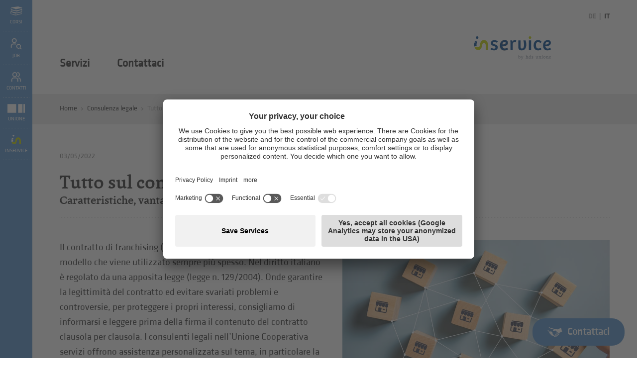

--- FILE ---
content_type: text/html; Charset=utf-8
request_url: https://service.unione-bz.it/it/consulenza-legale/tutto-sul-contratto-di-franchising/512-371136.html
body_size: 17646
content:
<!DOCTYPE html>
<html xmlns:fb="http://ogp.me/ns/fb#" >

	<head>
	
		<title>Tutto sul contratto di franchising - Unione commercio turismo servizi Alto Adige - Bolzano</title>
		
		<meta http-equiv="content-type" content="text/html; charset=utf-8" />
		<meta http-equiv="content-language" content="it" />
		
		
		<link rel="alternate" hreflang="de" href="https://service.hds-bz.it/de/rechtsberatung/alles-rund-um-das-thema-franchisevertrag/512-371136.html" />
		<link rel="alternate" hreflang="it" href="https://service.unione-bz.it/it/consulenza-legale/tutto-sul-contratto-di-franchising/512-371136.html" />
		<meta http-equiv="X-UA-Compatible" content="IE=edge" />

		<meta name="robots" content="index, follow" />
		
		<meta name="good-vibrations" content="by zeppelin www.zeppelin-group.com">
		
		<meta name="language" content="it" />
		<meta name="description" content="Il contratto di franchising (ossia l’affiliazione commerciale) è un modello che viene utilizzato sempre più spesso. Nel diritto italiano è regolato ..." />
		<meta name="publisher" content="Zeppelin Corporate SRL - www.zeppelin-group.com - BZ / Zeppelin Corporate SRL / Italia" />
		<meta name="viewport" content="width=device-width,initial-scale=1,maximum-scale=1">
		<meta name="theme-color" content="#5793ce" />

		<link media="all" rel="stylesheet" href="https://cloud.zeppelin-group.com/page/71769069090/da52c016694f8e21090289537cac2462/aHR0cHM6Ly9zZXJ2aWNlLnVuaW9uZS1iei5pdC9kZWZhdWx0L2Nzcy9hbGwuY3Nz" type="text/css" />
		<link media="print" rel="stylesheet" href="/default/css/print.css" type="text/css" />
		<link rel="canonical" href="https://service.unione-bz.it/it/consulenza-legale/tutto-sul-contratto-di-franchising/512-371136.html" />
		
		<link rel="icon" type="image/x-icon" href="/inService-favicon.ico">

		<script type="text/javascript">// <![CDATA[
		
			var bUsercentrics = true;
		
		// ]]></script>

<link href="//maxcdn.bootstrapcdn.com/font-awesome/latest/css/font-awesome.min.css" rel="stylesheet" />
<script type="text/javascript">// <![CDATA[
	var aScriptManagerFunctions = [], bScrMngrLoaded = false; function onScrMngrLoaded(func) { bScrMngrLoaded ? func() : aScriptManagerFunctions.push(func); };
// ]]></script>

		<script type="text/javascript">// <![CDATA[
		
			var oWebConfigData = { "oKeys": { "sGoogleMapApiKey": "AIzaSyAEJuvv60iKWOCH-9iVKXeqMpINWcnOsCs" } };
		
		// ]]></script>
		
		<script type="text/javascript" src="https://cloud.zeppelin-group.com/javascript/v136_258_277_73_267_259_260_261_262_269__263_264_268_274_257_284_266_279_271_272_223_283_292_280_276_275_255.js"></script>
		<script type="text/javascript" src="https://cloud.zeppelin-group.com/page/71769069090/da52c016694f8e21090289537cac2462/aHR0cHM6Ly9zZXJ2aWNlLnVuaW9uZS1iei5pdC9kZWZhdWx0L2pzL2FsbC03OGY2MThiZmI3M2ZiMzRhOWYzNGNkMzQ4Mjc4YjU1Yi5qcy=="></script>

<!-- Start Visual Website Optimizer Asynchronous Code -->
<script type='text/javascript'>
var _vwo_code=(function(){
var account_id=13515,
settings_tolerance=2000,
library_tolerance=2500,
use_existing_jquery=false,
// DO NOT EDIT BELOW THIS LINE
f=false,d=document;return{use_existing_jquery:function(){return use_existing_jquery;},library_tolerance:function(){return library_tolerance;},finish:function(){if(!f){f=true;var a=d.getElementById('_vis_opt_path_hides');if(a)a.parentNode.removeChild(a);}},finished:function(){return f;},load:function(a){var b=d.createElement('script');b.src=a;b.type='text/javascript';b.innerText;b.onerror=function(){_vwo_code.finish();};d.getElementsByTagName('head')[0].appendChild(b);},init:function(){settings_timer=setTimeout('_vwo_code.finish()',settings_tolerance);var a=d.createElement('style'),b='body{opacity:0 !important;filter:alpha(opacity=0) !important;background:none !important;}',h=d.getElementsByTagName('head')[0];a.setAttribute('id','_vis_opt_path_hides');a.setAttribute('type','text/css');if(a.styleSheet)a.styleSheet.cssText=b;else a.appendChild(d.createTextNode(b));h.appendChild(a);this.load('//dev.visualwebsiteoptimizer.com/j.php?a='+account_id+'&u='+encodeURIComponent(d.URL)+'&r='+Math.random());return settings_timer;}};}());_vwo_settings_timer=_vwo_code.init();
</script>
<!-- End Visual Website Optimizer Asynchronous Code -->

<meta name="google-site-verification" content="7LPdQ1-McbJQTkULBkA__OyGwttJt4Sld8jpTWfQKls" />

<!-- Start Visual Website Optimizer Asynchronous Code -->
<script data-usercentrics="Hotjar" type="text/plain">
    (function(h,o,t,j,a,r){
        h.hj=h.hj||function(){(h.hj.q=h.hj.q||[]).push(arguments)};
        h._hjSettings={hjid:1996718,hjsv:6};
        a=o.getElementsByTagName('head')[0];
        r=o.createElement('script');r.async=1;
        r.src=t+h._hjSettings.hjid+j+h._hjSettings.hjsv;
        a.appendChild(r);
    })(window,document,'https://static.hotjar.com/c/hotjar-','.js?sv=');
</script>

<meta name="facebook-domain-verification" content="5tzkifathh3wachlkt4puj9zpm0r21" />

    <script type="text/javascript">
        // create dataLayer
        window.dataLayer = window.dataLayer || [];
        function gtag() {
            dataLayer.push(arguments);
        }
        // set „denied" as default for both ad and analytics storage, as well as ad_user_data and ad_personalization,
        gtag("consent", "default", {
            ad_user_data: "denied",
            ad_personalization: "denied",
            ad_storage: "denied",
            analytics_storage: "denied",
            wait_for_update: 2000 // milliseconds to wait for update
        });
        // Enable ads data redaction by default [optional]
        gtag("set", "ads_data_redaction", true);
</script>
<script type="text/javascript">
        // Google Tag Manager
        (function(w, d, s, l, i) {
            w[l] = w[l] || [];
            w[l].push({
                'gtm.start': new Date().getTime(),
                event: 'gtm.js'
            });
            var f = d.getElementsByTagName(s)[0],
                j = d.createElement(s),
                dl = l != 'dataLayer' ? '&l=' + l : '';
            j.async = true;
            j.src =
                'https://www.googletagmanager.com/gtm.js?id=' + i + dl;
            f.parentNode.insertBefore(j, f);
        })(window, document, 'script', 'dataLayer', 'GTM-W7W87VV'); //replace GTM-XXXXXX with Google Tag Manager ID
</script>
<script id="usercentrics-cmp" data-settings-id="rMzCn_eJJ" src="https://app.usercentrics.eu/browser-ui/latest/loader.js" async></script>
	<meta property="og:title" content="Tutto sul contratto di franchising" />
	<meta property="og:site_name" content="Unione commercio turismo servizi Alto Adige - Bolzano" />
	
	<meta property="og:url" content="https://service.unione-bz.it/it/consulenza-legale/tutto-sul-contratto-di-franchising/512-371136.html" />

	<meta property="og:image" content="https://service.unione-bz.it/images/content/476070_38780_2_N_600_0_0_15089312/gettyimages-1200563340.jpg" />	

	<meta property="og:description" content="Il contratto di franchising (ossia l’affiliazione commerciale) è un modello che viene utilizzato sempre più spesso. Nel diritto italiano è regolato ..." />

	</head>
		
	<body data-campaign="false" data-sg="True" itemscope itemtype="http://schema.org/WebPage" itemref="publisher">

		<div id="svgsprite" style="display: none;">
			<svg>
				<symbol id="icon-prev" viewBox="0 0 37 37"><path d="M 29.2388 2.2974 L 26.2528 0 L 7.5 18.9216 L 26.8788 37 L 29.5 34.7537 L 12.1832 18.8806 L 29.2388 2.2974 Z"></path></symbol>
				<symbol id="icon-next" viewBox="0 0 37 37"><path d="M 7.9279 2.464 L 10.9139 0.1667 L 29.6667 19.0883 L 10.2879 37.1667 L 7.6667 34.9203 L 24.9834 19.0473 L 7.9279 2.464 Z"></path></symbol>
			</svg>
		</div>
		<div class="rahmenaussen">
		
			<ul class="mobilesidebar sg reset bg4">
				<li>
					<a href="https://service.unione-bz.it/it/inservice/corsi/760-0.html">
						<span class="icon kurse" id="kurse"></span>
						<span class="text">Corsi</span>
					</a>
				</li>

				<li>
					<a href="https://service.unione-bz.it/it/inservice/mandaci-la-tua-candidatura/795-0.html">
						<span class="icon jobs jobsicon"></span>
						<span class="text">Job</span>
					</a>
				</li>
				<li>
					<a href="https://service.unione-bz.it/it/inservice/collaboratori/919-0.html">
						<span class="icon contacticonsg"></span>
						<span class="text">Contatti</span>
					</a>
				</li>
				<li>
					<a href="https://www.unione-bz.it/it/home/1-0.html" target="_blank">
						<span class="icon verbandicon"></span>
						<span class="text">Unione</span>
					</a>
				</li>
				<li>
					<a href="https://www.inservice.it/it" target="_blank">
						<span class="icon inserviceiconsg"></span>
						<span class="text">inService</span>
					</a>
				</li>

			</ul>
			<div class="sidebar ">
			
				<ul class="reset" id="sidbar">

					<li><a href="https://service.unione-bz.it/it/inservice/corsi/760-0.html"><span class="kurse" id="kurse"></span><span>Corsi</span></a></li>

					<li><a href="https://www.inservice.it/it/jobs" target="_blank"><span class="jobsicon"></span><span>Job</span></a></li>
					<li><a href="https://www.inservice.it/it/team" target="_blank"><span class="contacticonsg"></span><span>Contatti</span></a></li>
					<li><a href="https://www.unione-bz.it/it/home/1-0.html" target="_blank"><span class="verbandicon"></span><span>Unione</span></a></li>
					<li><a href="https://www.inservice.it/it" target="_blank"><span class="inserviceiconsg"></span><span>inService</span></a></li>
					
				</ul>

	<span class="MemberAreaT1 loginonpage" id="loginonpage">
	
		<span class="innen" id="logininnen">

					<h2 class="t2i">Login LA MIA UNIONE</h2>
					
					<div class="vorspann">Le tue news, i tuoi download, i tuoi favoriti: <br />
crea la tua personale prima pagina.</div>

			<div class="forcelogin">
			
				<h3 class="t3i">Attenzione</h3>
				<div class="introduction">Registrati prima nell'area riservata "La mia Unione"</div>
			
			</div>
<form id="LoginOnpage" onsubmit="return false;" action="https://www.unione-bz.it/it/la-mia-unione/mia-unione/45-0.html" method="post">

	<div class="onpage">

<input id="LoginOnpagesReturnUrl" name="sReturnUrl" value="https://www.unione-bz.it/it/la-mia-unione/mia-unione/45-0.html" type="hidden" />
<input id="LoginOnpagesFormName" name="sFormName" value="LoginOnpage" type="hidden" />
<input id="LoginOnpagesFormGroupName" name="sFormGroupName" value="Login" type="hidden" />

<div class="row input">	<label class="label pflichtfeld" for="LoginOnpageUser">Nome utente (corrisponde al codice fiscale dell'azienda)</label>
<div class="inputfield"><input onkeypress="LoginOnpage.submitOnEnter(event, 'LoginOnpage.checkFormular(LoginOnpageData)');" onblur="LoginOnpage.restoreRequiredValue(this, 'Campo obbligatorio'); " id="LoginOnpageUser" name="User" value="Campo obbligatorio" type="text" onfocus="LoginOnpage.loschen(LoginOnpageData, this, 'Campo obbligatorio');showInfoText('LoginOnpageUser', 'Inserisci il codice fiscale della tua azienda'); if ($(this).up('div.nichteingeloggt')) { $(this).up('div.nichteingeloggt').removeClassName('nichteingeloggt'); }" /></div>
<div class="clear">&nbsp;</div></div><div class="row input">	<label class="label pflichtfeld" for="LoginOnpagePassword">Password</label>
<div class="inputfield"><input onkeypress="LoginOnpage.submitOnEnter(event, 'LoginOnpage.checkFormular(LoginOnpageData)');" id="LoginOnpagePassword" name="Password" value="Campo obbligatorio" type="password" onfocus="LoginOnpage.loschen(LoginOnpageData, this, 'Campo obbligatorio');showInfoText('LoginOnpagePassword', 'Il tuo primo login? Inserisci la password che ti abbiamo mandato via e-mail.');" onblur="LoginOnpage.restoreRequiredValue(this, 'Campo obbligatorio');" /></div>
<div class="clear">&nbsp;</div></div><div class="row links"><a class="forgotPassword" href="https://www.unione-bz.it/it/information/dimenticato-password/134-0.html">Hai dimenticato la tua password?</a><a class="senden button2 button" onclick="LoginOnpage.checkFormular(LoginOnpageData);LoginOnpage.createSpinnerIcon(this);"><span class="links">&nbsp;</span><span class="mitte">Login</span><span class="rechts">&nbsp;</span></a></div><div class="clear">&nbsp;</div><div class="row buttons"><a class="button2" href="https://www.unione-bz.it/it/che-cosa-vi-aspetta-nell-unione/i-vantaggi-di-essere-socio/79-0.html">I vantaggi di essere socio</a><a class="button2" href="https://www.unione-bz.it/it/che-cosa-vi-aspetta-nell-unione/adesione-online/80-0.html">Adesione online</a><div class="clear">&nbsp;</div></div>
	</div>

</form>

<script type="text/javascript">// <![CDATA[
var LoginOnpage;var LoginOnpageData;var LoginOnpageScrMngr;function LoginOnpageScrMngr () {
LoginOnpage = new JsonFormular({sJsonFormName: 'LoginOnpage',lIconsVersion: 1});
LoginOnpageData = {"FN":"LoginOnpage","GN":"Login","FF":{"sReturnUrl":"","User":"","Password":"","sFormName":"","sFormGroupName":""},"RF":{"User":"Campo obbligatorio","Password":"Campo obbligatorio"},"FK":{},"IT":{},"DI":{},"FC":{},"AC":"","FA":"","SA":"MemberAreaT1.LoginSenden","FV":"V1"};
LoginOnpage.generateIcons({ "sFormName":"LoginOnpage" });
LoginOnpage.disableFieldByFieldCheck(LoginOnpageData);
};
(typeof(onScrMngrLoaded) != 'undefined') ? onScrMngrLoaded(LoginOnpageScrMngr) : LoginOnpageScrMngr();
// ]]></script>
			<a class="closer" onclick="oMenu.openClose(this); $('meinhds').parents('li').removeClass('open')">&nbsp;</a>
		
		</span>
	
	</span>
	
	<script type="text/javascript">// <![CDATA[
	
		function showInfoText(oElement, sText) {
		
			if ($(oElement).parent('div.inputfield').parent('div.row.input').find('div.infotext').length == 0) {
			
				$(oElement).parent('div.inputfield').parent('div.row.input').append('<div class="infotext bg4">' + sText + '</div><div class="clear">&nbsp;</div>');
			
			}
		
		}
	
	// ]]></script>

				
				<script type="text/javascript">// <![CDATA[
				
					onScrMngrLoaded( function() {

					});
					
					function toggleMobileMenu (oOpener) {
						oMenuT1.openClose($('#mainmenu'));
						$('body').toggleClass('opensubmenumobile');
						$(oOpener).toggleClass('close');
						oMenuT1.setMenuToTop();
						
						if ($(oOpener).hasClass('close'))
							return;
						
						$('#mainmenu').removeClass('derhds dienstleistungen berufsgruppen opensubmenu');
						
						$('#mainmenu li').removeClass('hover');
						oMenuT1.setMenuToTop();
					}
				
				// ]]></script>
			
			</div>
		
			<div class="rahmen">
		
<!--SpiderNoIndex-->
		
				<header class="pageheader" itemscope itemtype="http://schema.org/WPHeader">
				
					<div class="leftside bg2">

						<a class="menuopener" onclick="toggleMobileMenu(this);" ><img class="open" src="/images/design/menuopen.png" alt="" /><img class="close" src="/images/design/menucloser.gif" alt="" /><span>Menu</span></a>
					
					</div>
					
					<div class="rightside rightsideSG">
					
						<nav class="sprache" itemscope itemtype="http://schema.org/Language">
						
							<a class="" itemprop="name" hreflang="de" href="https://service.hds-bz.it/de/rechtsberatung/alles-rund-um-das-thema-franchisevertrag/512-371136.html" title="Tutto sul contratto di franchising">
							
								<span class="desktop">DE</span>
							
							</a><span class="delimeter">&nbsp;|&nbsp;</span><a class="aktiv" itemprop="name" hreflang="it" href="https://service.unione-bz.it/it/consulenza-legale/tutto-sul-contratto-di-franchising/512-371136.html" title="Tutto sul contratto di franchising">
							
								<span class="desktop">IT</span>
							
							</a>
						
						</nav>

						<a class="logo" itemscope itemtype="http://schema.org/Organization" itemref="organisation" href="https://www.inservice.it/it" target="_blank">
							<span id="logoinserviceicon"></span>
						</a>

					</div>
				
				</header>
				
				<nav class="mainmenu " id="mainmenu" itemscope itemtype="http://schema.org/SiteNavigationElement">
					<ul class="reset menu t3 outerMainMenu">

						<li>
							<a title="Servizi" href="https://www.inservice.it/it" target="_blank">
								Servizi
							</a>
						</li>
						<li>
							<a title="Contattaci" href="https://www.inservice.it/it/contatti" target="_blank">
								Contattaci
							</a>
						</li>

					</ul>
					<script type="text/javascript">// <![CDATA[
					
						var bFirst = true;
						var oOuterMainMenu;
						var oOuterMainMenuNav;
						
						function swapMenus () {
							oOuterMainMenuNav.append(oOuterMainMenuNav.find('>ul').first());
						}
						
						function cloneMenu () {
							$('.clonemenu').remove();
							
							var oCloneMenu = oOuterMainMenu.clone();
							
							oCloneMenu.addClass('clonemenu');
							oCloneMenu.find('li').removeAttr('id');
							
							oOuterMainMenu.parent().append(oCloneMenu);
						}
						
						onScrMngrLoaded(function() {
						
							oOuterMainMenu = $('.outerMainMenu');
							oOuterMainMenuNav = oOuterMainMenu.parent();
							
							cloneMenu();
							
							var oLoginOnPage = $('#loginonpage');
							
							$('nav.mainmenu ul>li:not(.themen)>a').each(function() {
							
								$(this).click( function() {
									
									var oLi = $(this).parent('li');
									
									if (oLi.parent().hasClass('outerMainMenu')) {
										oLi.parent().one('transitionend', function () {
											cloneMenu();
											if (!oLi.hasClass('hover')) {
												$('.clonemenu li ul').remove();
											}
										});
									}
									
									if (!$('#derhds').hasClass('hover') && !$('#dienstleistung').hasClass('hover') && !$('berufsgruppen').hasClass('hover')) {
										
										$('nav.mainmenu').removeClass('derhds');
										$('nav.mainmenu').removeClass('dienstleistungen');
										$('nav.mainmenu').removeClass('berufsgruppen');
									
									}
									
									oLi.toggleClass('hover');
									
									$('nav.opensubmenu .clonemenu > li:not(.hover)').remove();
									
									if(oLi.attr('id')) {
										$('nav.mainmenu').toggleClass(oLi.attr('id'));
										if ($('nav.mainmenu').data('last-opened') != oLi.attr('id')) {
											$('nav.mainmenu').removeClass('opensubmenu');
											$('body').removeClass('opensubmenu');
										}
										$('nav.mainmenu').toggleClass('opensubmenu');
										$('body').toggleClass('opensubmenu');
										$('nav.mainmenu').data('last-opened', oLi.attr('id'));
									}
									
									oLi.siblings().removeClass('hover');
									oLi.find('li.hover').each( function(i, o) {
									
										$(o).removeClass('hover');
										if (oLi.attr('id') == 'dienstleistung') {
											$(o).children('ul').height('0px');
										} else {
											$(o).parent('ul').height('42px');
											$(o).parent('ul').removeClass('aktiv');
										}
									});
									
									oMenuT1.setMenuToTop();
									
									if (oLi.attr('id') == 'dienstleistung' && bFirst) {
									
										bFirst = false;
										
										var oLinks = oLi.find('.letter').clone();
										
										oLi.append('<ul class="mobilelinks"></ul>');
										oLi.find('.mobilelinks').append(oLinks);
										oLi.find('.mobilelinks ul').show();
										
										initCarousel(oLi.find('.mobilelinks'), {
											loop: true,
											dotData: true,
											items: 1,
											controlsClass: 'owl-controls controls',
											dotsClass: 'owl-dots dots',
											dotsActiveClass: 'active'
										});
										
										oMenuT1.setMenuToTop();
										
										oColumnizer.lColumns = 4;
										oColumnizer.init('dienstleistung');
									
									}
								
								});
							
							});
						
						});
					
					// ]]></script>
				
				</nav>
				
				<div class="clear">&nbsp;</div>
				
				<div class="mitte">
				
						
	<div class="bg4 clearbeforeafter full noprint" id="breadcrumbscroller">
	
		<div class="containercontent">
		
			<div class="BreadcrumbT1" itemprop="breadcrumb" id="BreadcrumbT1">

				<a title="Home" href="https://www.unione-bz.it/it/home/1-0.html">Home</a>

				<span class="iconbreadcrumb">&nbsp;</span>
				<a title="Consulenza legale" href="https://service.unione-bz.it/it/consulenza-legale/consulenza-legale/509-0.html">Consulenza legale</a>

				<span class="iconbreadcrumb">&nbsp;</span>
				<span>Tutto sul contratto di franchising</span>
	
			</div>
		
		</div>
	
	</div>
				
<!--/SpiderNoIndex-->				
				
					<article class="inhalt" itemprop="mainContentOfPage">

	<div class="clear">&nbsp;</div>
	
	<div class="NewsDetailT1 containercontent">

	<div class="headlinecontainer clearafter">

		<div class="newsdate t4">03/05/2022</div>
		
		<hgroup>
		
			<h1>Tutto sul contratto di franchising</h1>
			
			<h2 class="t2smalleri">Caratteristiche, vantaggi e obblighi contrattuali</h2>
		
		</hgroup>
		
		

	</div>
	
	
	
	
	<div class="innerleft">

		<div class="introduction medium2">

		<div class="imageright">

			
			<picture data-lightbox="default" data-lightbox-fullscreen="false" data-lightbox-src="/images/content/476070_38780_2_S_1920_1080_0_15089312/gettyimages-1200563340.jpg" data-json="{&quot;0&quot;:&quot;\/images\/content\/476070_38780_2_C_839_525_0_15089312\/gettyimages-1200563340.jpg&quot;}" title="" alt="Tutto sul contratto di franchising">
	<meta itemprop="image" content="/images/content/476070_38780_2_C_839_525_0_15089312/gettyimages-1200563340.jpg">
	<source src="/images/content/476070_38780_2_C_839_525_0_15089312/gettyimages-1200563340.jpg">
	<noscript>
		<img data-lightbox="default" data-lightbox-fullscreen="false" data-lightbox-src="/images/content/476070_38780_2_C_839_525_0_15089312/gettyimages-1200563340.jpg" src="/images/content/476070_38780_2_C_839_525_0_15089312/gettyimages-1200563340.jpg" title="" alt="Tutto sul contratto di franchising">
	</noscript>
</picture>

			

		</div>

		Il contratto di franchising (ossia l’affiliazione commerciale) è un modello che viene utilizzato sempre più spesso. Nel diritto italiano è regolato da una apposita legge (legge n. 129/2004). Onde garantire la legittimità del contratto ed evitare svariati problemi e controversie, per proteggere i propri interessi, consigliamo di informarsi e leggere prima della firma il contenuto del contratto clausola per clausola. I consulenti legali nell’Unione Cooperativa servizi offrono assistenza personalizzata sul tema, in particolare la verifica e redazione dei contratti in oggetto.<br />
<br />
Il contratto di franchising è una collaborazione tra diversi imprenditori per la produzione o distribuzione di beni e/o servizi. Viene stipulato da chi vuole avviare un’attività, preferendo però affiliare la propria impresa ad un marchio già affermato sul mercato e di conseguenza assumendosi molti meno rischi.<br />
<br />
<strong>Caratteristiche</strong><br />
Il franchisor/affiliante (o l’azienda madre) è un produttore o distributore di prodotti e/o servizi di una determinata marca. Tramite il contratto di franchising quest’ultimo concede al franchisee/affiliato il diritto di commercializzazione dei propri prodotti e/o servizi, utilizzando il marchio e/o l’insegna dell’affiliante. In pratica si sostanzia nel concedere ossia ottenere la disponibilità di un insieme di diritti di proprietà industriale o intellettuale, denominazioni commerciali, insegne, modelli di utilità, diritti di autore, know-how e brevetti. <br />
Il franchisee, invece, s’impegna a rispettare gli standard ed i modelli di gestione prestabiliti dal franchisor.<br />
Di solito tutto ciò viene concesso al franchisee in cambio del pagamento di una percentuale periodica sul fatturato (detta "royalty") e/o di una commissione di ingresso (detta "fee").<br />
<br />
<strong>Vantaggi</strong><br />
Tra i vantaggi del franchisor rientra una crescita più elevata con aumento dei profitti tramite la commercializzazione dei propri prodotti e/o servizi da parte del franchisee.<br />
Il vantaggio del franchisee, invece, è il know-how trasmesso dall’affiliante all’affiliato, cioè il patrimonio di conoscenze (trasferito attraverso i manuali ed eventualmente una formazione) nonché l’esperienza trasmessa dal franchisor. Inoltre, durante l’attività il franchisee viene supportato con una periodica assistenza e consulenza tecnica e commerciale.<br />
In aggiunta occorre segnalare i vantaggi per entrambe le parti: una parte degli investimenti, l’eventuale scelta delle località, la gestione del personale e soprattutto una parte del rischio d’impresa si ripartiscono fra le due strutture. Ciononostante, per tutta la durata del contratto i due soggetti rimangono economicamente e giuridicamente indipendenti l’uno dall’altro.<br />
<br />
<strong>Obblighi</strong><br />
Tra gli obblighi posti dalla legge in capo al franchisor c’è quello dell’informativa precontrattuale, della trasmissione dei segni distintivi e del know-how, del prestare assistenza, della somministrazione, eventualmente dell’esclusiva territoriale nonché del provvedere alla promozione pubblicitaria.<br />
L’obbligo principale del franchisee è il dovere di riservatezza. Ulteriori obblighi rivestono quelli della preventiva comunicazione al franchisor di un eventuale trasferimento di sede od altri cambiamenti rilevanti a livello economico, di confermarsi alle istruzioni e di non concorrenza.<br />
Sia sul franchisor sia sul franchisee incombe poi il rispetto del principio della correttezza per tutta la durata del rapporto contrattuale ossia dalla contrattazione iniziale alla conduzione del contratto.<strong></strong>

		</div>

		<div class="clear">&nbsp;</div>

		

		<div class="teaserboxlinks bg4">
		
			<div class="innerteaserboxlinks">
			
				<div class="title t2smaller">Contratti</div>
				<div class="text">Come proteggere i propri interessi sul lavoro</div>
				
				<div class="link"><a href="https://service.unione-bz.it/it/consulenza-legale/contratti/525-361344.html" ><span class="linktext">Maggiori informazioni</span><span class="additionaltext"></span></a></div>
				
				
			
			</div>
		
		</div>
		
		<div class="clear">&nbsp;</div>

	<div class="clear">&nbsp;</div>
	
	

		<div class="clear">&nbsp;</div>

	</div>

	<div class="clear">&nbsp;</div>
	
	<div class="tags clearafter"><a data-labelid="5559" class="dienstleistung" target="" href="https://service.unione-bz.it/it/consulenza-legale/consulenza-legale/509-0.html"><span class="label tag"></span>Consulenza legale</a></div>
	
	<div class="clear">&nbsp;</div>

	<div class="clear">&nbsp;</div>
	
	<script type="text/javascript">// <![CDATA[
	
		function playAudio ($this) {
			
			var Audio = $this.siblings('audio');
			
			if (Audio.length) {
				if (Audio[0].paused) {
					Audio[0].play();
				} else {
					Audio[0].pause();
				}
			}
		
		}
	
	// ]]></script>
		<div class="clear">&nbsp;</div>

		
	<div class="socialmediabar withoutmargin containercontent noprint">

		<span class="bold">Condividi.</span>
		<span>Consiglia questa news ai tuoi amici.</span>
		
		<div class="socialicons">
		
			<!--a class="fb" target="_blank" href="https://www.facebook.com/dialog/share?app_id=567705846613095&display=popup&href=https://service.unione-bz.it/it/consulenza-legale/tutto-sul-contratto-di-franchising/512-371136.html"></a-->

			<a class="fb" target="_blank" name="fb_share" type="button" href="https://www.facebook.com/sharer.php?u=https://service.unione-bz.it/it/consulenza-legale/tutto-sul-contratto-di-franchising/512-371136.html"></a>
			<a class="twitter" target="_blank" href="https://twitter.com/intent/tweet?text=https://service.unione-bz.it/it/consulenza-legale/tutto-sul-contratto-di-franchising/512-371136.html"></a>
			<a class="whatsapp" target="_blank" href="https://wa.me/?text=https://service.unione-bz.it/it/consulenza-legale/tutto-sul-contratto-di-franchising/512-371136.html"></a>
			<a class="linkedin" target="_blank" href="https://www.linkedin.com/shareArticle?mini=true&url=https://service.unione-bz.it/it/consulenza-legale/tutto-sul-contratto-di-franchising/512-371136.html"></a>
		
		</div>
		
		<div class="clear">&nbsp;</div>

	</div>



		<div class="backlink">
		
			<a class="back noprint" href="https://service.unione-bz.it/it/consulenza-legale/news/511-0.html"><span class="arrow3 prev"></span><span class="text">Torna all'elenco</span></a>
		
		</div>	

		<div class="clear">&nbsp;</div>

	</div>

	<script type="text/javascript">// <![CDATA[
	
		onScrMngrLoaded(function(){

			new clsBoxResizer('div.ZustandigerT1 div.element', {
				bGrid: true, lMaxWidth: 500
			});

		});
	
	// ]]></script>

	<div class="clear">&nbsp;</div>

	<div class="ZustandigerT1 containercontent">
	
		<div class="innen">

			<h2 class="t1">Il tuo interlocutore</h2>

			<div class="clear">&nbsp;</div>
<div class="kontakte"><div class="content">
			<div class="element">
			
				<div class="clear">&nbsp;</div>
				
				

					<picture data-json="{&quot;0&quot;:&quot;\/images\/content\/470565_38736_2_C_400_251_0_21944741\/baumgartner-lisa-2-.jpg&quot;}" title="" alt="Baumgartner, Lisa">
	<meta itemprop="image" content="/images/content/470565_38736_2_C_400_251_0_21944741/baumgartner-lisa-2-.jpg">
	<source src="/images/content/470565_38736_2_C_400_251_0_21944741/baumgartner-lisa-2-.jpg">
<a title="Baumgartner, Lisa" onclick="mobileToggleContact(this);">
	<noscript>
		<img src="/images/content/470565_38736_2_C_400_251_0_21944741/baumgartner-lisa-2-.jpg" title="" alt="Baumgartner, Lisa">
	</noscript>
</a>
</picture>


				
				
				<div class="infos mobileonly" onclick="mobileToggleContact(this);">
				
					<h3>Lisa Baumgartner</h3>
					<div class="vorspann normal1">Consulenza legale<br />Collaboratrice<br />Sede: Bolzano</div>
				
				</div>

				<div class="clear mobileonly">&nbsp;</div>
				
				<div class="infos adress nomobile">
					
					<div class="t3 t3plus">T: 0471 310 423<br />E-mail: <a id="f202601250528278289"></a><script type="text/javascript">function f202601250528278289 () { CreateContactLinkById('f202601250528278289', 'it', 'unione-bz', 'lbaumgartner', {}) }(typeof(onScrMngrLoaded) != 'undefined') ? onScrMngrLoaded(f202601250528278289) : f202601250528278289();</script><br /></div>
				
				</div>
				
				<div class="clear">&nbsp;</div>
				
				<div class="infos adress mobileonly" style="display: none;">
				
					<div class="mobilebg">&nbsp;</div>

					<a href="tel:0471 310 423">
					
						<span class="icon icontel bg4">&nbsp;</span>
						Rufen Sie an
					
					</a>

					<a href="mailto:lbaumgartner@unione-bz.it">
					
						<span class="icon iconmail bg4">&nbsp;</span>
						Schreiben Sie uns
					
					</a>

				</div>

				<div class="clear">&nbsp;</div>
			
			</div>
<div class="clear">&nbsp;</div></div></div><div class="clear">&nbsp;</div>
		</div>
		
		<script type="text/javascript">// <![CDATA[
		
			function mobileToggleContact (oElement) {
				if ($(window).width() > 500)
					return;
				
				$(oElement).parent().find('.infos.adress.mobileonly').slideToggle();
			}
		
		// ]]></script>
	
	</div>


	<div class="NewsT1detailteaser bg4">
	
		<div class="NewsT1teaseraussen containercontent" id="newsteaser">
		
			<div class="clear">&nbsp;</div>
			
			<h2 class="t1">Potrebbe interessarti anche<div class="clear">&nbsp;</div></h2>
			
			<div class="NewsT1teaser NewsT1list teaserview" id="newsteasercontainer">

				<div class="element bg9" data-is-tax-news-element="False">
				
					<picture data-json="{&quot;0&quot;:&quot;\/images\/content\/483486_38700_2_C_640_402_0_26861177\/bildgr\u00F6\u00DFe-website-in-news-1080-\u00D7-678-px-1920-\u00D7-1208-px-1345-\u00D7-841-px-1345-x-841-px-1160-x-620-px-1170-x-620-px-1-.png&quot;}" title="" alt="Legge di Bilancio 2026: una panoramica dei principali interventi">
	<meta itemprop="image" content="/images/content/483486_38700_2_C_640_402_0_26861177/bildgröße-website-in-news-1080-×-678-px-1920-×-1208-px-1345-×-841-px-1345-x-841-px-1160-x-620-px-1170-x-620-px-1-.png">
	<source src="/images/content/483486_38700_2_C_640_402_0_26861177/bildgröße-website-in-news-1080-×-678-px-1920-×-1208-px-1345-×-841-px-1345-x-841-px-1160-x-620-px-1170-x-620-px-1-.png">
<a title="Legge di Bilancio 2026: una panoramica dei principali interventi" href="https://service.unione-bz.it/it/consulenza-legale/legge-di-bilancio-2026-una-panoramica-dei-principali-interventi/512-882075.html">
	<noscript>
		<img src="/images/content/483486_38700_2_C_640_402_0_26861177/bildgröße-website-in-news-1080-×-678-px-1920-×-1208-px-1345-×-841-px-1345-x-841-px-1160-x-620-px-1170-x-620-px-1-.png" title="" alt="Legge di Bilancio 2026: una panoramica dei principali interventi">
	</noscript>
</a>
</picture>

					
					<div class="textbox">
					
						<h4 class="t4">19/01/2026</h4>
						
						<h2 class="t3"><a href="https://service.unione-bz.it/it/consulenza-legale/legge-di-bilancio-2026-una-panoramica-dei-principali-interventi/512-882075.html" title="Legge di Bilancio 2026: una panoramica dei principali interventi">Legge di Bilancio 2026: una panoramica dei principali interventi<span class="arrow3 next"></span></a></h2>
						
						<div class="introduction">Dal <strong>1° gennaio 2026</strong> è entrata in vigore la nuova <strong>Legge di Bilancio (L. 199/2025)</strong>, che introduce misure fiscali, previdenziali e lavoristiche di interesse per le imprese. <br />
<br />
<strong>Fisco, retribuzioni e ...</strong></div>
						
						<div class="clear">&nbsp;</div>
					
						<div class="tags clearafter"><a data-labelid="5552" class="dienstleistung" target="" href="https://www.unione-bz.it/it/affari-legali-e-relazioni-sindacali/affari-legali-e-relazioni-sindacali/324-0.html"><span class="label tag"></span>Affari legali e relazioni sindacali</a><a data-labelid="5559" class="dienstleistung" target="" href="https://service.unione-bz.it/it/consulenza-legale/consulenza-legale/509-0.html"><span class="label tag"></span>Consulenza legale</a></div>
					
					</div>
					
					<div class="clear">&nbsp;</div>
				
				</div>

				<div class="element bg9" data-is-tax-news-element="False">
				
					<picture data-json="{&quot;0&quot;:&quot;\/images\/content\/483429_38700_2_C_640_402_0_26683923\/gettyimages-823686906.jpg&quot;}" title="" alt="Sicurezza dei Prodotti: Nuovi Obblighi per le Imprese e Marketplace Online">
	<meta itemprop="image" content="/images/content/483429_38700_2_C_640_402_0_26683923/gettyimages-823686906.jpg">
	<source src="/images/content/483429_38700_2_C_640_402_0_26683923/gettyimages-823686906.jpg">
<a title="Sicurezza dei Prodotti: Nuovi Obblighi per le Imprese e Marketplace Online" href="https://service.unione-bz.it/it/consulenza-legale/sicurezza-dei-prodotti-nuovi-obblighi-per-le-imprese-e-marketplace-online/512-866278.html">
	<noscript>
		<img src="/images/content/483429_38700_2_C_640_402_0_26683923/gettyimages-823686906.jpg" title="" alt="Sicurezza dei Prodotti: Nuovi Obblighi per le Imprese e Marketplace Online">
	</noscript>
</a>
</picture>

					
					<div class="textbox">
					
						<h4 class="t4">22/12/2025</h4>
						
						<h2 class="t3"><a href="https://service.unione-bz.it/it/consulenza-legale/sicurezza-dei-prodotti-nuovi-obblighi-per-le-imprese-e-marketplace-online/512-866278.html" title="Sicurezza dei Prodotti: Nuovi Obblighi per le Imprese e Marketplace Online">Sicurezza dei Prodotti: Nuovi Obblighi per le Imprese e Marketplace Online<span class="arrow3 next"></span></a></h2>
						
						<div class="introduction">Dal 13 dicembre 2024, il Regolamento (UE) 2023/988 (GPSR) ha disciplinato il modo in cui le imprese devono garantire la sicurezza dei prodotti, portando trasparenza e responsabilità in ogni fase della catena di fornitura. <br />
<br />
<strong>Cosa ...</strong></div>
						
						<div class="clear">&nbsp;</div>
					
						<div class="tags clearafter"><a data-labelid="5559" class="dienstleistung" target="" href="https://service.unione-bz.it/it/consulenza-legale/consulenza-legale/509-0.html"><span class="label tag"></span>Consulenza legale</a></div>
					
					</div>
					
					<div class="clear">&nbsp;</div>
				
				</div>

				<div class="element bg9" data-is-tax-news-element="False">
				
					<picture data-json="{&quot;0&quot;:&quot;\/images\/content\/482665_38700_2_C_640_402_0_25077482\/istock-000002919751-large.jpg&quot;}" title="" alt="Attenzione alle truffe telefoniche e digitali">
	<meta itemprop="image" content="/images/content/482665_38700_2_C_640_402_0_25077482/istock-000002919751-large.jpg">
	<source src="/images/content/482665_38700_2_C_640_402_0_25077482/istock-000002919751-large.jpg">
<a title="Attenzione alle truffe telefoniche e digitali" href="https://service.unione-bz.it/it/consulenza-legale/attenzione-alle-truffe-telefoniche-e-digitali/512-744893.html">
	<noscript>
		<img src="/images/content/482665_38700_2_C_640_402_0_25077482/istock-000002919751-large.jpg" title="" alt="Attenzione alle truffe telefoniche e digitali">
	</noscript>
</a>
</picture>

					
					<div class="textbox">
					
						<h4 class="t4">26/05/2025</h4>
						
						<h2 class="t3"><a href="https://service.unione-bz.it/it/consulenza-legale/attenzione-alle-truffe-telefoniche-e-digitali/512-744893.html" title="Attenzione alle truffe telefoniche e digitali">Attenzione alle truffe telefoniche e digitali<span class="arrow3 next"></span></a></h2>
						
						<div class="introduction">Nelle ultime settimane sono aumentati di nuovo i casi di truffe telefoniche e digitali. Si tratta soprattutto di truffe online che usano il nome dell’INPS per rubare dati personali e finanziari.<br />
<br />
I cittadini e le imprese ricevono e-mail ...</div>
						
						<div class="clear">&nbsp;</div>
					
						<div class="tags clearafter"><a data-labelid="5559" class="dienstleistung" target="" href="https://service.unione-bz.it/it/consulenza-legale/consulenza-legale/509-0.html"><span class="label tag"></span>Consulenza legale</a></div>
					
					</div>
					
					<div class="clear">&nbsp;</div>
				
				</div>

				<div class="element bg9" data-is-tax-news-element="False">
				
					<picture data-json="{&quot;0&quot;:&quot;\/images\/content\/482580_38700_2_C_640_402_0_24901453\/gettyimages-901609212.jpg&quot;}" title="" alt="Fase 2 del Decreto NIS - Obblighi per le imprese identificate come soggetti NIS">
	<meta itemprop="image" content="/images/content/482580_38700_2_C_640_402_0_24901453/gettyimages-901609212.jpg">
	<source src="/images/content/482580_38700_2_C_640_402_0_24901453/gettyimages-901609212.jpg">
<a title="Fase 2 del Decreto NIS - Obblighi per le imprese identificate come soggetti NIS" href="https://service.unione-bz.it/it/consulenza-legale/fase-2-del-decreto-nis-obblighi-per-le-imprese-identificate-come-soggetti-nis/512-730489.html">
	<noscript>
		<img src="/images/content/482580_38700_2_C_640_402_0_24901453/gettyimages-901609212.jpg" title="" alt="Fase 2 del Decreto NIS - Obblighi per le imprese identificate come soggetti NIS">
	</noscript>
</a>
</picture>

					
					<div class="textbox">
					
						<h4 class="t4">30/04/2025</h4>
						
						<h2 class="t3"><a href="https://service.unione-bz.it/it/consulenza-legale/fase-2-del-decreto-nis-obblighi-per-le-imprese-identificate-come-soggetti-nis/512-730489.html" title="Fase 2 del Decreto NIS - Obblighi per le imprese identificate come soggetti NIS">Fase 2 del Decreto NIS - Obblighi per le imprese identificate come soggetti NIS<span class="arrow3 next"></span></a></h2>
						
						<div class="introduction">Come già comunicato, alcune categorie di imprese rientrano nell’ambito di applicazione della normativa NIS in materia di cybersicurezza. Per maggiori dettagli sulle imprese coinvolte, rimandiamo ai nostri articoli “</div>
						
						<div class="clear">&nbsp;</div>
					
						<div class="tags clearafter"><a data-labelid="5559" class="dienstleistung" target="" href="https://service.unione-bz.it/it/consulenza-legale/consulenza-legale/509-0.html"><span class="label tag"></span>Consulenza legale</a></div>
					
					</div>
					
					<div class="clear">&nbsp;</div>
				
				</div>

			</div>

		</div>
	
	</div>
				
					</article>
				
<!--SpiderNoIndex-->
			
				</div>
				
				
				<a class="terminvereinbaren" href="https://www.inservice.it/it/contatti" target="_blank">
					<span class="icon">
						<img src="/images/design/icon-terminvereinbaren.png" alt="" />
					</span>
					<span class="text">
						Contattaci
					</span>
				</a>

				<footer class="gray" itemscope itemtype="http://schema.org/WPFooter">

					<div class="bueros">
					
						
	<div class="clear">&nbsp;</div>
	<div class="FooterT1buerosindernaehe">

		<div class="intro">
		
			<div class="innerIntro">
			
				<div class="headline t2">Le sedi nelle tue vicinanze</div>
				<div class="content"><strong><br />
<span class="headlinestyleT3"></span></strong><span class="headlinestyleT3"><strong>Orario di apertura<br />
</strong></span><strong><span class="headlinestyleT3"></span><br />
<br />
</strong>lunedì - giovedì 8.30 - 13 / 14 - 17<br />
venerdì 8.30 - 13<br />
<br />
<a href="https://www.inservice.it/it/team/" target="_blank">Trova il tuo consulente</a><br />
<br /></div>
			
			</div>
		
		</div>

		<div class="elements">

			<div class="element">
			
				<h3 class="t3">Sede Bolzano</h3>
				<div class="innen"><br />
<br />
T<tcxspan tcxhref="+390471310430" title="Call  +39 0471 310 430 via 3CX"> +39 0471 310 311</tcxspan><br />
Via di Mezzo ai Piani 5<br />
39100 Bolzano</div>
			
			</div>

			<div class="element">
			
				<h3 class="t3">Ufficio Silandro</h3>
				<div class="innen"><br />
<br />
T<tcxspan tcxhref="+390473730397" title="Call  +39 0473 730 397 via 3CX"> +39 0473 730 397</tcxspan><br />
Via Covelano 6/a<br />
39028 Silandro</div>
			
			</div>

			<div class="element">
			
				<h3 class="t3">Ufficio Merano</h3>
				<div class="innen"><br />
<br />
T<tcxspan tcxhref="+390473272511" title="Call  +39 0473 272 511 via 3CX"> +39 0473 272 511</tcxspan><br />
Portici 218<br />
39012 Merano</div>
			
			</div>

			<div class="element">
			
				<h3 class="t3">Ufficio Bressanone</h3>
				<div class="innen"><tcxspan tcxhref="+390472271411" title="Call  +39 0472 271 411 via 3CX"><br />
T +39 0472 271 411</tcxspan><br />
Via Vittorio Veneto 26<br />
39042 Bressanone</div>
			
			</div>

			<div class="element">
			
				<h3 class="t3">Ufficio Vipiteno</h3>
				<div class="innen"><strong>al pomeriggio<br />
solo su appuntamento<br />
</strong>T<tcxspan tcxhref="+39472766070" title="Call  +39 472 766 070 via 3CX"> +39 0472 766 070</tcxspan><br />
Città Nuova 17<br />
39049 Vipiteno</div>
			
			</div>

			<div class="element">
			
				<h3 class="t3">Ufficio Brunico</h3>
				<div class="innen"><strong>al pomeriggio<br />
solo su appuntamento</strong><br />
T<tcxspan tcxhref="+390474555452" title="Call  +39 0474 555 452 via 3CX"> +39 0474 555 452</tcxspan><br />
Via Roma 3<br />
39031 Brunico</div>
			
			</div>

		</div>
	
	</div>

					
					</div>

					<a class="logoverband" itemscope itemtype="http://schema.org/Organization" itemref="organisation" href="https://www.unione-bz.it/it/home/1-0.html">
						<img src="/images/design/logo80anni.png" alt="">
					</a>

					<nav class="socials xmobileonly" itemscope itemtype="http://schema.org/SiteNavigationElement">

						<a class="link" href="https://www.youtube.com/channel/UC9Fccsu4DTlm41oRFt5jq_g" target="_blank"><img src="/images/design/youtube.png" alt="" /></a>
						<a class="link" href="https://www.linkedin.com/company/hds-service/" target="_blank"><img src="/images/design/linkedin.png" alt="" /></a>

					</nav>
					
					<address itemscope itemtype="http://schema.org/PostalAddress" id="organisation" itemprop="address">

						<span itemprop="name">inService</span>

						<div class="clear">&nbsp;</div>
						<span itemprop="streetAddress">Via di Mezzo ai Piani 5</span>,&nbsp;
						<span><span itemprop="postalCode">39100</span>&nbsp;<span itemprop="addressLocality">Bolzano</span></span>&nbsp;.&nbsp;
						<span>T<span itemprop="telephone">+39 0471 310 311</span></span>&nbsp;.&nbsp;
	
						<span itemprop="email"><a id="f202601250528279480" title="Send an email to info@unione-bz.it"></a><script type="text/javascript">function f202601250528279480 () { CreateContactLinkById('f202601250528279480', 'it', 'unione-bz', 'info') }(typeof(onScrMngrLoaded) != 'undefined') ? onScrMngrLoaded(f202601250528279480) : f202601250528279480();</script></span>
					
					</address>
					
					<nav class="footernavi" itemscope itemtype="http://schema.org/SiteNavigationElement">
						<a itemprop="url" href="https://www.unione-bz.it/it/information/impressum/27-0.html" target="_blank">Impressum</a>
						<span class="divider">&nbsp;.&nbsp;</span>
						<a itemprop="url" href="https://www.unione-bz.it/it/information/privacy/220-0.html" target="_blank">Privacy</a>
						<span class="divider">&nbsp;.&nbsp;</span>
						<a onclick="UC_UI.showSecondLayer();">Impostazioni cookie</a>

					</nav>
					
					<div class="clear">&nbsp;</div>
				
				</footer>
			
			</div>
		
		</div>

		<script type="text/javascript">// <![CDATA[
		
			onScrMngrLoaded( function() {
			
				$('a[href^="javascript:"][href*="this"]').click(function (evt) {
					eval('var x = this');
					eval($(this).attr('href'));
					evt.preventDefault();
				});

				drawMeinHDSIcon();

				drawFavoritenIcon();
				drawKurseIcon();
				drawTermineIcon();
				drawFAQIcon();
				drawFixedFooterIcons();
				drawKontakteIcon();
				drawKontakteSGIcon();
				drawInServiceSGIcon();
				drawJobsIcon();
				drawSGIcon();
				drawVerbandIcon();
				drawNewDownloadIcon();
				drawLogoInServiceIcon();
				drawLogoVerbandIcon('it');
				drawLogoSgIcon();
				
				$('picture').each(function(){
					$(this).convertPictureToImg();
				});
			});

		// ]]></script>
		
		﻿
	<script type="text/javascript">// <![CDATA[
	
		var oUsercentrics = {
			initEventListener: function() {
				var services = ['Issuu', 'YouTube Video'];
				
				window.addEventListener('IframeServices', function (e) {
					if(e.detail && e.detail.event == "consent_status") {
						services.forEach(function(item, index, array) {
							if(e.detail[item] === true) {
								console.log(item + ' has consent');
								$('iframe[uc-src]:not([src])').each(function(){
									currentIframe = $(this);
									if (currentIframe.data('usercentrics') == item) {
										currentIframe.siblings('div.usercentrics-alertbox').remove();
										currentIframe.attr('src', currentIframe.attr('uc-src'));
									}
								});
							}
							else {
								console.log(item + ' has no consent');
								$('iframe[uc-src]').each(function(){
									currentIframe = $(this);
									if (currentIframe.data('usercentrics') == item) {
										currentIframe.removeAttr('src');
										currentIframe.siblings('div.usercentrics-alertbox').remove();
										$('<div class="usercentrics-alertbox bgcookies">' + 'Si prega di accettare i <a onclick="UC_UI.showSecondLayer()">' + item + '</a> cookie per visualizzare questo contenuto.' + '</div>').insertAfter(currentIframe);
									}
								});
							}
						});
					}
				});
			},
			
			updateUC () {
				if (UC_UI_IS_RENDERED) { UC_UI.acceptService(); }
			}
		};
		
		$(function() {
			oUsercentrics.initEventListener();
		});
	
	// ]]></script><!-- Google Tag Manager (noscript) -->
<noscript><iframe src="https://www.googletagmanager.com/ns.html?id=GTM-W7W87VV"
height="0" width="0" style="display:none;visibility:hidden"></iframe></noscript>
<!-- End Google Tag Manager (noscript) -->
	<script>
	
		window.twttr = (function (d,s,id) {
			var t, js, fjs = d.getElementsByTagName(s)[0];
			if (d.getElementById(id)) return; js=d.createElement(s); js.id=id;
			js.src="https://platform.twitter.com/widgets.js"; fjs.parentNode.insertBefore(js, fjs);
			return window.twttr || (t = { _e: [], ready: function(f){ t._e.push(f) } });
			}(document, "script", "twitter-wjs"));
		
		function trackTwitterV1(intent_event) {
		
			if (intent_event) {
			
				var opt_pagePath;
				
				if (intent_event.target && intent_event.target.nodeName == 'IFRAME') {
				
					opt_pagePath = oTwitterV1.extractParamFromsUri(intent_event.target.src, 'url');
					
				}
dataLayer.push({"event": "social","UniqueId":"","isOfferRequest":"","gaSocialNetwork":"Twitter","gaSocialAction":"Tweet","gaSocialTarget": opt_pagePath + ""});
			}
		}
		
		twttr.ready(function (twttr) {
		
			twttr.events.bind('tweet', trackTwitterV1);
		
		});	
	
	</script>	

	<script>
	
		function googlePlusGTMTracking(data) {
		
			if (data.state == 'on') {
dataLayer.push({"event": "social","UniqueId":"","isOfferRequest":"","gaSocialNetwork":"Google Plus","gaSocialAction":"+1","gaSocialTarget": data.href + ""});
			}
		
		}
	
		window.___gcfg = {lang: 'it', google_analytics: false};
		(function() {
			var po = document.createElement('script'); po.type = 'text/javascript'; po.async = true;
			po.src = 'https://apis.google.com/js/platform.js';
			var s = document.getElementsByTagName('script')[0]; s.parentNode.insertBefore(po, s);
		})();
		
	</script>

	<div id="fb-root"></div>
	
	<script>
	
		window.fbAsyncInit = function() {
	
			FB.init({xfbml: true });
			FB.Event.subscribe('edge.create', function(response) {
dataLayer.push({"event": "social","UniqueId":"","isOfferRequest":"","gaSocialNetwork":"Facebook","gaSocialAction":"Like","gaSocialTarget": response + ""});				
			});
			FB.Event.subscribe('edge.remove', function(response) {
dataLayer.push({"event": "social","UniqueId":"","isOfferRequest":"","gaSocialNetwork":"Facebook","gaSocialAction":"Unlike","gaSocialTarget": response + ""});			
			});					
			FB.Event.subscribe('message.send', function(response) {
dataLayer.push({"event": "social","UniqueId":"","isOfferRequest":"","gaSocialNetwork":"Facebook","gaSocialAction":"Send","gaSocialTarget": response + ""});					
			});
			
		};

		(function(d, s, id) {
			var js, fjs = d.getElementsByTagName(s)[0];
			if (d.getElementById(id)) return;
			js = d.createElement(s); js.id = id;
			js.src = "//connect.facebook.net/it_IT/all.js";
			fjs.parentNode.insertBefore(js, fjs);
		}(document, 'script', 'facebook-jssdk'));
	  
	</script>	

	<script>
		
		function openAsixoverlay () {
		
			var oAsixOverlay = new OverlayJs().toggle({
				sAjaxUrl: 'https://service.unione-bz.it/it/consulenza-legale/tutto-sul-contratto-di-franchising/512-371136.html', 
				oAjaxParam: {
					sSharedKey: 'MemberAreaT1.AsixOverlay',
					sType: 'asixoverlay'
				}
			});
		
		}

	</script>

<!--/SpiderNoIndex-->
	
	</body>
	
</html>


--- FILE ---
content_type: text/css; Charset=utf-8; Charset=UTF-8
request_url: https://cloud.zeppelin-group.com/page/71769069090/da52c016694f8e21090289537cac2462/aHR0cHM6Ly9zZXJ2aWNlLnVuaW9uZS1iei5pdC9kZWZhdWx0L2Nzcy9hbGwuY3Nz
body_size: 68183
content:
.headlinestyle{font-size:30px;line-height:45px;color:#333333;}.headlinestyleT3{font-size:20px;line-height:22px;font-weight:normal;color:#333333;}.blue{color:#004B92;}.gray{color:#999999;}.headlinestyleT1{font-size:40px;line-height:42px;font-weight:normal;color:#333333;font-family:'Andralis',sans-serif;}body,html{height:100%;}body,table,input,select,textarea{color:#333333;font-family:'Klavika',Arial,Helvetica,sans-serif;font-size:16px;line-height:23px;}body{background:#FFFFFF;margin:0px 0px 0px 0px;padding:0px 0px 0px 0px;}table{border:0px;border-collapse:collapse;}table td,form{margin:0px 0px 0px 0px;padding:0px 0px 0px 0px;}a,body a.link{color:#004B92;cursor:pointer;text-decoration:none;font-size:18px;line-height:25px;font-weight:bold;font-family:'Klavika',Helvetica,sans-serif;}a.linki{color:#FFFFFF;}#toolbox a{font-size:13px;}a:hover,body a.link:hover{text-shadow:0px 0px #000000;}img{border:0px;}p{margin:0px 0px 0px 0px;padding:0px 0px 0px 0px;}@font-face{font-family:'Andralis';src:url(/aHR0cHM6Ly9zZXJ2aWNlLnVuaW9uZS1iei5pdC9kZWZhdWx0L2Nzcy9hbGwuY3Nz/h-da52c016694f8e21090289537cac2462/071769069090/default/fonts/Andralis1.eot) format('eot'),url(/aHR0cHM6Ly9zZXJ2aWNlLnVuaW9uZS1iei5pdC9kZWZhdWx0L2Nzcy9hbGwuY3Nz/h-da52c016694f8e21090289537cac2462/071769069090/default/fonts/Andralis1.woff) format('woff'),url(/aHR0cHM6Ly9zZXJ2aWNlLnVuaW9uZS1iei5pdC9kZWZhdWx0L2Nzcy9hbGwuY3Nz/h-da52c016694f8e21090289537cac2462/071769069090/default/fonts/Andralis1.ttf) format('truetype'),url(/aHR0cHM6Ly9zZXJ2aWNlLnVuaW9uZS1iei5pdC9kZWZhdWx0L2Nzcy9hbGwuY3Nz/h-da52c016694f8e21090289537cac2462/071769069090/default/fonts/Andralis1.svg) format('svg');}@font-face{font-family:'Klavika';src:url(/aHR0cHM6Ly9zZXJ2aWNlLnVuaW9uZS1iei5pdC9kZWZhdWx0L2Nzcy9hbGwuY3Nz/h-da52c016694f8e21090289537cac2462/071769069090/default/fonts/Klavika.eot) format('eot'),url(/aHR0cHM6Ly9zZXJ2aWNlLnVuaW9uZS1iei5pdC9kZWZhdWx0L2Nzcy9hbGwuY3Nz/h-da52c016694f8e21090289537cac2462/071769069090/default/fonts/Klavika.woff) format('woff'),url(/aHR0cHM6Ly9zZXJ2aWNlLnVuaW9uZS1iei5pdC9kZWZhdWx0L2Nzcy9hbGwuY3Nz/h-da52c016694f8e21090289537cac2462/071769069090/default/fonts/Klavika.ttf) format('truetype'),url(/aHR0cHM6Ly9zZXJ2aWNlLnVuaW9uZS1iei5pdC9kZWZhdWx0L2Nzcy9hbGwuY3Nz/h-da52c016694f8e21090289537cac2462/071769069090/default/fonts/Klavika.svg) format('svg');}body{background:#FFFFFF;}address{font-style:normal;}hr{display:none;}h1,h2,h3,h4,h5,h6,h1 a,h2 a,h3 a,h4 a,h5 a,h6 a{margin:0px 0px 0px 0px;padding:0px 0px 0px 0px;text-decoration:none;}h1,h1 a,.t1,.t1 a,.t1i,.t1i a{font-size:40px;line-height:42px;font-weight:normal;color:#333333;font-family:'Andralis',sans-serif;}h2,h2 a,.t2,.t2 a,.t2i,.t2i a{color:#333333;font-size:30px;line-height:35px;font-weight:normal;font-family:'Andralis',sans-serif;}.t2smaller,.t2smaller a,.t2smalleri,.t2smalleri a{font-size:24px;line-height:28px;font-weight:normal;color:#333333;font-family:'Andralis',sans-serif;}h3,h3 a,.t3,.t3 a,.t3i,.t3i a{font-size:20px;line-height:22px;font-weight:normal;color:#333333;font-family:'Andralis',sans-serif;}h4,h4 a,.t4,.t4 a,.t4i,.t4i a{font-size:14px;line-height:25px;font-weight:normal;color:#868685;font-family:'Klavika',sans-serif;}h5,h5 a,.t5,.t5 a,.t5i,.t5i a{font-size:10px;line-height:25px;font-weight:bold;color:#333333;font-family:'Klavika',sans-serif;}h6,h6 a,.t6,.t6 a,.t6i,.t6i a{font-size:10px;line-height:25px;font-weight:normal;color:#333333;font-family:'Andralis',sans-serif;}@media (max-width:850px){h1,h1 a,.t1,.t1 a,.t1i,.t1i a{font-size:35px;line-height:36px;}h2,h2 a,.t2,.t2 a,.t2i,.t2i a{font-size:24px;line-height:32px;}.t2smaller,.t2smaller a,.t2smalleri,.t2smalleri a{font-size:20px;line-height:24px;}h3,h3 a,.t3,.t3 a,.t3i,.t3i a{font-size:18px;line-height:22px;}h4,h4 a,.t4,.t4 a,.t4i,.t4i a{font-size:15px;line-height:19px;}h5,h5 a,.t5,.t5 a,.t5i,.t5i a{font-size:13px;line-height:22px;}h6,h6 a,.t6,.t6 a,.t6i,.t6i a{font-size:11px;line-height:15px;}}@media (max-width:650px){h1,h1 a,.t1,.t1 a,.t1i,.t1i a{font-size:30px;line-height:31px;}h2,h2 a,.t2,.t2 a,.t2i,.t2i a{font-size:20px;line-height:28px;}h3,h3 a,.t3,.t3 a,.t3i,.t3i a{font-size:16px;line-height:18px;}h4,h4 a,.t4,.t4 a,.t4i,.t4i a{font-size:15px;line-height:19px;}h5,h5 a,.t5,.t5 a,.t5i,.t5i a{font-size:13px;line-height:22px;}h6,h6 a,.t6,.t6 a,.t6i,.t6i a{font-size:11px;line-height:15px;}}.t1i,.t1i a{color:#FFFFFF;}.t2i,.t2i a{color:#FFFFFF;}.t3i,.t3i a{color:#FFFFFF;}.t4i,.t4i a{color:#FFFFFF;}.t5i,.t5i a{color:#FFFFFF;}.t6i,.t6i a{color:#FFFFFF;}.defaulti{color:#FFFFFF;}small,.small{font-size:13px;line-height:18px;}.normal1,.normal1i{font-size:16px;line-height:23px;font-weight:normal;}.normal1i{color:#FFFFFF;}.medium1,.medium1i{font-size:18px;line-height:24px;}.medium1i{color:#FFFFFF;}.medium2,.medium2i{font-size:19px;line-height:30px;}.medium2i{color:#FFFFFF;}.big1,.big1i{font-size:20px;line-height:26px;}.big1i{color:#FFFFFF;}a.back{font-size:16px;font-weight:bold;line-height:22px;}a.back:hover{text-shadow:0px 0px 0px #000000;filter:dropshadow(color=#000000,offx=1,offy=0);display:inline-block;}.fwbold{font-weight:bold;}ul{margin:0px 0px 0px 0px;padding-left:16px;padding-right:8px;list-style-type:none;}ul li:before{content:'\025AA';font-size:20px;position:relative;top:0px;left:-8px;}ul li{position:relative;left:8px;text-indent:-8px;}ul li ul li:before{color:#999999;}ol{margin:0px 0px 0px 0px;padding:0px 0px 0px 26px;}ol li{margin:0px 0px 0px 0px;padding:0px 0px 0px 0px;}ul.reset{padding:0px 0px 0px 0px;}ul.reset li:before{content:none;}ul.reset li{position:static;left:auto;text-indent:0px;}ul.reset li ul{padding:0px 0px 0px 0px;}*.icon1 ul,ul.icon1{margin:0px 0px 0px 0px;padding:0px 0px 0px 0px;list-style-type:none;}*.icon1 ul li,ul.icon1 li{margin:0px 0px 2px 0px;padding:0px 0px 0px 26px;position:relative;text-indent:0px;}*.icon1 ul li:before,ul.icon1 li:before{content:none;}*.icon1 ul li span,ul.icon1 li span{display:block;position:absolute;left:0px;top:5px;width:15px;height:15px;}*.icon1i ul,ul.icon1i{color:#FFFFFF;margin:0px 0px 0px 0px;padding:0px 0px 0px 0px;list-style-type:none;}*.icon1i ul li,ul.icon1i li{margin:0px 0px 2px 0px;padding:0px 0px 0px 26px;position:relative;text-indent:0px;}*.icon1i ul li:before,ul.icon1i li:before{content:none;}*.icon1i ul li span,ul.icon1i li span{display:block;position:absolute;left:0px;top:5px;width:15px;height:15px;}*.icon2 ul,ul.icon2{font-size:18px;line-height:24px;margin:0px 0px 0px 0px;padding:0px 0px 0px 0px;list-style-type:none;}*.icon2 ul li,ul.icon2 li{margin:0px 0px 2px 0px;padding:0px 0px 0px 32px;position:relative;text-indent:0px;}*.icon2 ul li:before,ul.icon2 li:before{content:none;}*.icon2 ul li span,ul.icon2 li span{display:block;position:absolute;left:0px;top:2px;width:24px;height:24px;}*.icon2i ul,ul.icon2i{color:#FFFFFF;font-size:18px;line-height:24px;margin:0px 0px 0px 0px;padding:0px 0px 0px 0px;list-style-type:none;}*.icon2i ul li,ul.icon2i li{margin:0px 0px 2px 0px;padding:0px 0px 0px 32px;position:relative;text-indent:0px;}*.icon2i ul li:before,ul.icon2i li:before{content:none;}*.icon2i ul li span,ul.icon2i li span{display:block;position:absolute;left:0px;top:2px;width:24px;height:24px;}*.icon3 ul,ul.icon3{margin:0px 0px 0px 0px;padding:0px 0px 0px 0px;list-style-type:none;}*.icon3 ul li,ul.icon3 li{margin:0px 0px 8px 0px;padding:0px 0px 0px 26px;position:relative;text-indent:0px;}*.icon3 ul li:before,ul.icon3 li:before{content:none;}*.icon3 ul li span,ul.icon3 li span{display:block;position:absolute;left:0px;top:4px;width:16px;height:16px;}*.icon3i ul,ul.icon3i{color:#FFFFFF;margin:0px 0px 0px 0px;padding:0px 0px 0px 0px;list-style-type:none;}*.icon3i ul li,ul.icon3i li{margin:0px 0px 2px 0px;padding:0px 0px 0px 26px;position:relative;text-indent:0px;}*.icon3i ul li:before,ul.icon3i li:before{content:none;}*.icon3i ul li span,ul.icon3i li span{display:block;position:absolute;left:0px;top:5px;width:15px;height:15px;}table{width:100%;}table caption{font-size:20px;}table colgroup col{width:29.572650%;}table colgroup col:first-child{width:5.470085%;}table thead{border-bottom:solid 2px #BFBFBF;}table thead th{padding-top:6px;padding-bottom:6px;text-align:left;color:#333333;font-size:18px;line-height:25px;}table tfoot td{border-top:solid 1px #BFBFBF;padding-top:6px;padding-bottom:6px;}table tbody td{border-top:solid 1px #BFBFBF;padding-top:6px;padding-bottom:6px;}table tr *{padding-left:0.854701%;padding-right:0.854701%;}table tr *:first-child{padding-left:0.341880%;padding-right:0.341880%;}table tr a{word-break:break-all;}table.reset{width:auto;}table.reset caption{font-size:inherit;}table.reset colgroup col{width:auto;}table.reset thead{border-bottom:inherit;}table.reset thead th{padding-top:inherit;padding-bottom:inherit;text-align:inherit;}table.reset tfoot td{border-top:inherit;padding-top:inherit;padding-bottom:inherit;}table.reset tbody td{border-top:inherit;padding-top:inherit;padding-bottom:inherit;}table.reset tr *{padding-left:inherit;padding-right:inherit;}a.link1{background:url(/aHR0cHM6Ly9zZXJ2aWNlLnVuaW9uZS1iei5pdC9kZWZhdWx0L2Nzcy9hbGwuY3Nz/h-da52c016694f8e21090289537cac2462/071769069090/images/design/linkpfeil.png) no-repeat left 5px;padding:0px 0px 0px 19px;}a.link2{background:url(/aHR0cHM6Ly9zZXJ2aWNlLnVuaW9uZS1iei5pdC9kZWZhdWx0L2Nzcy9hbGwuY3Nz/h-da52c016694f8e21090289537cac2462/071769069090/images/design/lisubmenu.png) no-repeat left 5px;padding:0px 0px 0px 19px;}a.button1{color:#FFFFFF;display:inline-block;font-family:'Klavika',sans-serif;font-weight:bold;font-size:18px;line-height:22px;padding:9px 24px 9px 24px;background:#004B93;position:relative;}a.button1.disabled{color:#333333;background:#EBEBEB;cursor:default;}a.button1:before{content:'';display:block;height:100%;width:5px;background:#003871;position:absolute;left:0px;top:0px;}a.button1.disabled:before{background:#333333;}a.button1.small{font-size:16px;line-height:20px;padding:5px 10px 5px 10px;}a.button1.big{font-size:18px;line-height:22px;padding:14px 21px 14px 21px;}a.button1.disabled:hover{-webkit-box-shadow:none;-moz-box-shadow:none;box-shadow:none;filter:none;}a.button2{color:#FFFFFF;display:inline-block;font-family:'Klavika',sans-serif;font-weight:bold;font-size:18px;line-height:22px;padding:9px 24px 9px 24px;background:#5893CE;position:relative;}a.button2:before{content:'';display:block;height:100%;width:5px;background:#003871;position:absolute;left:0px;top:0px;}a.button2.small{font-size:16px;line-height:20px;padding:5px 10px 5px 10px;}a.button2.big{font-size:18px;line-height:22px;padding:14px 21px 14px 21px;}a.button3{color:#FFFFFF;display:inline-block;font-family:'Klavika',sans-serif;font-weight:bold;font-size:18px;line-height:22px;padding:9px 24px 9px 24px;background:#F7B322;position:relative;}a.button3:before{content:'';display:block;height:100%;width:5px;background:#B98619;position:absolute;left:0px;top:0px;}a.button3.small{font-size:16px;line-height:20px;padding:5px 10px 5px 10px;}a.button3.big{font-size:18px;line-height:22px;padding:14px 21px 14px 21px;}.arrow1:hover,a.hoverdarklink[href]:hover,a.hoverdark:hover,a.button1:hover,a.button1:hover:before,a.button2:hover,a.button2:hover:before,a.button3:hover,a.button3:hover:before{-webkit-box-shadow:inset 0px 0px 4px 500px rgba(0,0,0,0.25);-moz-box-shadow:inset 0px 0px 4px 500px rgba(0,0,0,0.25);box-shadow:inset 0px 0px 4px 500px rgba(0,0,0,0.25);filter:progid:DXImageTransform.Microsoft.gradient(startColorstr='#40000000',endColorstr='#40000000',GradientType=0);}.arrow1{background-color:#004B93;color:#FFFFFF;display:inline-block;width:46px;height:46px;cursor:pointer;position:relative;}.arrow1i{background-color:#FFFFFF;color:#004B93;display:inline-block;width:46px;height:46px;cursor:pointer;position:relative;}.arrow1i:hover{-webkit-box-shadow:inset 0px 0px 4px 500px rgba(rgb(88,147,206,0.25));-moz-box-shadow:inset 0px 0px 4px 500px rgba(88,147,206,0.25);box-shadow:inset 0px 0px 4px 500px rgba(88,147,206,0.25);filter:progid:DXImageTransform.Microsoft.gradient(startColorstr='#40000000',endColorstr='#40000000',GradientType=0);}.arrow1small{color:#FFFFFF;display:inline-block;width:5px;height:9px;cursor:pointer;position:relative;}.arrow1ismall{color:#004B93;display:inline-block;width:46px;height:9px;cursor:pointer;position:relative;}.arrow2{background-color:#004B93;color:#FFFFFF;display:inline-block;width:50px;height:50px;cursor:pointer;position:relative;-webkit-border-radius:25px;-moz-border-radius:25px;border-radius:25px;}.arrow2:hover{-webkit-box-shadow:inset 0px 0px 4px 500px rgba(88,147,206,0.25);-moz-box-shadow:inset 0px 0px 4px 500px rgba(88,147,206,0.25);box-shadow:inset 0px 0px 4px 500px rgba(88,147,206,0.25);filter:progid:DXImageTransform.Microsoft.gradient(startColorstr='#40000000',endColorstr='#40000000',GradientType=0);}.arrow2i{background-color:#FFFFFF;color:#004B93;display:inline-block;width:50px;height:50px;cursor:pointer;position:relative;-webkit-border-radius:25px;-moz-border-radius:25px;border-radius:25px;}.arrow2i:hover{-webkit-box-shadow:inset 0px 0px 4px 500px rgba(88,147,206,0.25);-moz-box-shadow:inset 0px 0px 4px 500px rgba(88,147,206,0.25);box-shadow:inset 0px 0px 4px 500px rgba(88,147,206,0.25);filter:progid:DXImageTransform.Microsoft.gradient(startColorstr='#40000000',endColorstr='#40000000',GradientType=0);}.arrow3{color:#004B93;display:inline-block;width:14px;height:8px;cursor:pointer;position:relative;}.arrow3i{color:#FFFFFF;display:inline-block;width:14px;height:8px;cursor:pointer;position:relative;}.bg1{background-color:#5893CE;}.bg1.hover:hover{cursor:pointer;-webkit-box-shadow:inset 0px 0px 4px 500px rgba(0,0,0,0.2);-moz-box-shadow:inset 0px 0px 4px 500px rgba(0,0,0,0.2);box-shadow:inset 0px 0px 4px 500px rgba(0,0,0,0.2);filter:progid:DXImageTransform.Microsoft.gradient(startColorstr='#40000000',endColorstr='#40000000',GradientType=0);}.bg2{background-color:#004B93;}.bg2.hover:hover{cursor:pointer;-webkit-box-shadow:inset 0px 0px 4px 500px rgba(0,0,0,0.2);-moz-box-shadow:inset 0px 0px 4px 500px rgba(0,0,0,0.2);box-shadow:inset 0px 0px 4px 500px rgba(0,0,0,0.2);filter:progid:DXImageTransform.Microsoft.gradient(startColorstr='#40000000',endColorstr='#40000000',GradientType=0);}.bg3{background-color:#DDDDDD;}.bg3.hover:hover{cursor:pointer;-webkit-box-shadow:inset 0px 0px 4px 500px rgba(0,0,0,0.2);-moz-box-shadow:inset 0px 0px 4px 500px rgba(0,0,0,0.2);box-shadow:inset 0px 0px 4px 500px rgba(0,0,0,0.2);filter:progid:DXImageTransform.Microsoft.gradient(startColorstr='#40000000',endColorstr='#40000000',GradientType=0);}.bg4{background-color:#EBEBEB;}.bg4.hover:hover{cursor:pointer;-webkit-box-shadow:inset 0px 0px 4px 500px rgba(0,0,0,0.2);-moz-box-shadow:inset 0px 0px 4px 500px rgba(0,0,0,0.2);box-shadow:inset 0px 0px 4px 500px rgba(0,0,0,0.2);filter:progid:DXImageTransform.Microsoft.gradient(startColorstr='#40000000',endColorstr='#40000000',GradientType=0);}.bg5{background-color:#F9BA3F;}.bg5.hover:hover{cursor:pointer;-webkit-box-shadow:inset 0px 0px 4px 500px rgba(0,0,0,0.2);-moz-box-shadow:inset 0px 0px 4px 500px rgba(0,0,0,0.2);box-shadow:inset 0px 0px 4px 500px rgba(0,0,0,0.2);filter:progid:DXImageTransform.Microsoft.gradient(startColorstr='#40000000',endColorstr='#40000000',GradientType=0);}.bg6{background-color:#F5EA52;}.bg6.hover:hover{cursor:pointer;-webkit-box-shadow:inset 0px 0px 4px 500px rgba(0,0,0,0.2);-moz-box-shadow:inset 0px 0px 4px 500px rgba(0,0,0,0.2);box-shadow:inset 0px 0px 4px 500px rgba(0,0,0,0.2);filter:progid:DXImageTransform.Microsoft.gradient(startColorstr='#40000000',endColorstr='#40000000',GradientType=0);}.bg7{background-color:#7FBAAA;}.bg7.hover:hover{cursor:pointer;-webkit-box-shadow:inset 0px 0px 4px 500px rgba(0,0,0,0.2);-moz-box-shadow:inset 0px 0px 4px 500px rgba(0,0,0,0.2);box-shadow:inset 0px 0px 4px 500px rgba(0,0,0,0.2);filter:progid:DXImageTransform.Microsoft.gradient(startColorstr='#40000000',endColorstr='#40000000',GradientType=0);}.bg8{background-color:#FFFFFF;border:solid 1px #EEEEEE;}.bg8.hover:hover{border:solid 1px #9C9D9C;cursor:pointer;-webkit-box-shadow:0px 0px 4px 500px rgba(0,0,0,0.2),inset 0px 0px 4px 500px rgba(0,0,0,0.2);-moz-box-shadow:0px 0px 4px 500px rgba(0,0,0,0.2),inset 0px 0px 4px 500px rgba(0,0,0,0.2);box-shadow:0px 0px 4px 500px rgba(0,0,0,0.2),inset 0px 0px 4px 500px rgba(0,0,0,0.2);filter:progid:DXImageTransform.Microsoft.Shadow(Strength=5,Direction=120,Color='#000000'),progid:DXImageTransform.Microsoft.gradient(startColorstr='#40000000',endColorstr='#40000000',GradientType=0);}.bg9{background-color:#FFFFFF;}.bg9.hover:hover{border:solid 1px #9C9D9C;cursor:pointer;-webkit-box-shadow:0px 0px 4px 500px rgba(0,0,0,0.2),inset 0px 0px 4px 500px rgba(0,0,0,0.2);-moz-box-shadow:0px 0px 4px 500px rgba(0,0,0,0.2),inset 0px 0px 4px 500px rgba(0,0,0,0.2);box-shadow:0px 0px 4px 500px rgba(0,0,0,0.2),inset 0px 0px 4px 500px rgba(0,0,0,0.2);filter:progid:DXImageTransform.Microsoft.Shadow(Strength=5,Direction=120,Color='#000000'),progid:DXImageTransform.Microsoft.gradient(startColorstr='#40000000',endColorstr='#40000000',GradientType=0);}.points1v{margin:0px 0px 0px 0px;padding:0px 0px 0px 0px;width:18px;}.points1v li:before{content:none;}.points1v li{left:auto;position:static;text-indent:0px;}.points1v > *{background-color:#FFFFFF;display:inline-block;width:18px;height:18px;cursor:pointer;text-indent:-100px!important;overflow:hidden;-webkit-border-radius:9px;-moz-border-radius:9px;border-radius:9px;-webkit-box-shadow:inset 2px 2px 5px 0px rgba(0,0,0,0.75);-moz-box-shadow:inset 2px 2px 5px 0px rgba(0,0,0,0.75);box-shadow:inset 2px 2px 5px 0px rgba(0,0,0,0.75);}.points1v > *.active{background-color:#004B93;}.points1h{margin:0px 0px 0px 0px;padding:0px 0px 0px 0px;}.points1h li:before{content:none;}.points1h li{left:auto;position:static;text-indent:0px;}.points1h > *{background-color:transparent;border:1px solid #FFFFFF;-webkit-box-sizing:border-box;box-sizing:border-box;display:inline-block;width:15px;height:15px;cursor:pointer;text-indent:-100px!important;overflow:hidden;}.points1h > *.active{background-color:#FFFFFF;}.points2v{margin:0px 0px 0px 0px;padding:0px 0px 0px 0px;width:30px;text-align:center;background-color:#5893CE;}.points2v li:before{content:none;}.points2v li{left:auto;position:static;text-indent:0px;}.points2v > *{background-color:#FFFFFF;display:inline-block;line-height:30px;margin:0px 0px 12px 0px;width:30px;height:30px;cursor:pointer;}.points2v > *.active{background:#00386E;color:#FFFFFF;}.points2h{margin:0px 0px 0px 0px;padding:0px 0px 0px 0px;text-align:center;background-color:#5893CE;}.points2h li:before{content:none;}.points2h li{left:auto;position:static;text-indent:0px;}.points2h > *{background-color:#FFFFFF;display:inline-block;line-height:30px;margin:0px 6px 0px 0px;width:30px;height:30px;cursor:pointer;}.points2h > *.active{background:#00386E;color:#FFFFFF;}.points3v{margin:0px 0px 0px 0px;padding:0px 0px 0px 0px;width:30px;text-align:center;background-color:#5893CE;}.points3v li:before{content:none;}.points3v li{left:auto;position:static;text-indent:0px;}.points3v > *{border:solid 2px #FFFFFF;display:inline-block;margin:0px 0px 12px 0px;width:17px;height:17px;cursor:pointer;text-indent:-100px!important;overflow:hidden;}.points3v > *.active{background-color:#FFFFFF;}.points3h{margin:0px 0px 0px 0px;padding:0px 0px 0px 0px;text-align:center;}.points3h li:before{content:none;}.points3h li{left:auto;position:static;text-indent:0px;}.points3h > *{border:solid 2px #FFFFFF;display:inline-block;margin:0px 6px 0px 0px;width:17px;height:17px;cursor:pointer;text-indent:-100px!important;overflow:hidden;}.points3h > *.active{background-color:#FFFFFF;}.points4v{display:flex;flex-direction:column;}.points4v li:before{content:none;}.points4v li{left:auto;position:static;text-indent:0px;}.points4v > *{width:18px;height:18px;box-sizing:border-box;margin-bottom:10px;border:2px solid #FFFFFF;}.points4v > *.active{background-color:#FFFFFF;}.points4h{display:flex;flex-direction:row;}.points4h li:before{content:none;}.points4h li{left:auto;position:static;text-indent:0px;}.points4h > *{width:18px;height:18px;box-sizing:border-box;margin-right:10px;border:2px solid #FFFFFF;}.points4h > *.active{background-color:#FFFFFF;}.tab1{text-transform:uppercase;background-color:#F1F1F1;color:#333333;line-height:32px;padding:0px 1.709402% 0px 1.709402%;width:28.205128%;height:32px;}.tab1.active{background-color:#5893CE;color:#FFFFFF;position:relative;}.tab1.active:before{content:'';position:absolute;left:24px;bottom:-9px;width:0px;height:0px;border-style:solid;border-width:9px 9.5px 0 9.5px;border-color:#5893CE transparent transparent transparent;}.tab2{font-size:0px;text-align:center;position:relative;}.tab2:before{content:'';background:url('[data-uri]') repeat-x 2px 0px;position:absolute;left:0px;top:100%;width:100%;height:1px;}.tab2 > *{display:inline-block;color:#333333;line-height:52px;width:50%;height:52px;background-color:#EBEBEB;text-align:center;position:relative;}.tab2 > *:before{content:'';background:url('[data-uri]') repeat-y left 0px;position:absolute;right:0px;top:0px;width:1px;height:100%;z-index:5;}.tab2 > * a{color:#333333;line-height:52px;font-family:'Andralis',sans-serif;}.tab2 > *:last-child{}.tab2 > *.active{margin-bottom:-1px;background-color:#FFFFFF;color:#2B2B2B;border-bottom:solid 1px #FFFFFF;}.tab2 > *.active a{cursor:default;}.tab2 > *.active:after{content:'';background:url('[data-uri]') repeat-x 2px 0px;position:absolute;left:0px;bottom:100%;width:100%;height:1px;}.tab3{text-transform:uppercase;background-color:#EBEBEB;color:#333333;font-size:20px;line-height:60px;padding:0px 1.709402% 0px 1.709402%;width:31.623932%;height:60px;text-align:center;}.tab3.active{background-color:#5893CE;color:#FFFFFF;position:relative;}.tab3.active:before{content:'';position:absolute;left:50%;bottom:-10px;margin-left:-10.5px;width:0px;height:0px;border-style:solid;border-width:10px 10.5px 0 10.5px;;border-color:#5893CE transparent transparent transparent;}.paging1{}.paging1 a,.paging1 span{display:inline-block;color:#444444;font-size:14px;margin:0px 2px 0px 2px;}.paging1 a:hover,.paging1 span{color:#5893CE;}.paging1 .prev{margin-right:4px;width:0px;height:0px;border-style:solid;border-width:5.5px 7px 5.5px 0;border-color:transparent #5893CE transparent transparent;}.paging1 span.prev{border-color:transparent #AAAAAA transparent transparent;}.paging1 .next{margin-left:4px;width:0px;height:0px;border-style:solid;border-width:5.5px 0 5.5px 7px;border-color:transparent transparent transparent #5893CE;}.paging1 span.next{border-color:transparent transparent transparent #AAAAAA;}.paging2{}.paging2 a{display:inline-block;background-color:#E9E9E9;color:#999999;font-size:14px;line-height:25px;margin:0px 3px 0px 3px;width:25px;height:25px;text-align:center;-webkit-border-radius:12.5px;-moz-border-radius:12.5px;border-radius:12.5px;}.paging2 a:hover,.paging2 a.active{background-color:#444444;color:#FFFFFF;}.paging2 a.prev{background-color:#5893CE;color:#FFFFFF;position:relative;}.paging2 a.prev:before{content:'';position:absolute;left:50%;top:50%;margin-top:-6px;margin-left:-5px;width:0px;height:0px;border-style:solid;border-width:6px 8px 6px 0;border-color:transparent #ffffff transparent transparent;}.paging2 a.prev:after{content:'';position:absolute;left:50%;top:50%;margin-top:-5px;margin-left:-3px;width:0px;height:0px;border-style:solid;border-width:5px 7px 5px 0;border-color:transparent #5893CE transparent transparent;}.paging2 a.next{background-color:#5893CE;color:#FFFFFF;position:relative;}.paging2 a.next:before{content:'';position:absolute;right:50%;top:50%;margin-top:-6px;margin-right:-5px;width:0px;height:0px;border-style:solid;border-width:6px 0 6px 8px;border-color:transparent transparent transparent #ffffff;}.paging2 a.next:after{content:'';position:absolute;right:50%;top:50%;margin-top:-5px;margin-right:-3px;width:0px;height:0px;border-style:solid;border-width:5px 0 5px 7px;border-color:transparent transparent transparent #5893CE;}.paging3{}.paging3 a{display:inline-block;background-color:#E9E9E9;color:#999999;font-size:14px;line-height:28px;margin:0px 3px 0px 3px;width:28px;height:28px;text-align:center;}.paging3 a:hover,.paging3 a.active{background-color:#444444;color:#FFFFFF;}.paging3 a.prev{background-color:#5893CE;color:#FFFFFF;position:relative;}.paging3 a.prev:before{content:'';position:absolute;left:50%;top:50%;margin-top:-5.5px;margin-left:-3.5px;width:0px;height:0px;border-style:solid;border-width:5.5px 7px 5.5px 0;border-color:transparent #ffffff transparent transparent;}.paging3 a.prev:after{content:'';position:absolute;left:50%;top:50%;margin-top:-4.5px;margin-left:-1.5px;width:0px;height:0px;border-style:solid;border-width:4.5px 6px 4.5px 0;border-color:transparent #5893CE transparent transparent;}.paging3 a.next{background-color:#5893CE;color:#FFFFFF;position:relative;}.paging3 a.next:before{content:'';position:absolute;right:50%;top:50%;margin-top:-5.5px;margin-right:-3.5px;width:0px;height:0px;border-style:solid;border-width:5.5px 0 5.5px 7px;border-color:transparent transparent transparent #ffffff;}.paging3 a.next:after{content:'';position:absolute;right:50%;top:50%;margin-top:-4.5px;margin-right:-1.5px;width:0px;height:0px;border-style:solid;border-width:4.5px 0 4.5px 6px;border-color:transparent transparent transparent #5893CE;}.paging4{font-size:14px;line-height:34px;background-color:#E9E9E9;width:100%;height:34px;text-align:center;margin-top:40px;}.paging4 a,.paging4 span{display:inline-block;color:#444444;font-size:14px;line-height:34px;margin:0px 5px;}.paging4 a:hover,.paging4 span{color:#5893CE;}.paging4 a.prev{float:left;display:inline;color:#004B93;padding-left:24px;position:relative;font-family:'Klavika',sans-serif;}.paging4 a.prev:before{content:'';position:absolute;left:9px;top:50%;margin-top:-6px;width:0px;height:0px;border-style:solid;border-width:6px 7px 6px 0;border-color:transparent #004B93 transparent transparent;}.paging4 a.prev:after{content:'';position:absolute;left:11px;top:50%;margin-top:-5px;width:0px;height:0px;border-style:solid;border-width:5px 6px 5px 0;border-color:transparent #E9E9E9 transparent transparent;}.paging4 a.next{float:right;display:inline;color:#004B93;padding-right:24px;position:relative;font-family:'Klavika',sans-serif;}.paging4 a.next:before{content:'';position:absolute;right:9px;top:50%;margin-top:-6px;width:0px;height:0px;border-style:solid;border-width:6px 0 6px 7px;border-color:transparent transparent transparent #004B93;}.paging4 a.next:after{content:'';position:absolute;right:11px;top:50%;margin-top:-5px;width:0px;height:0px;border-style:solid;border-width:5px 0 5px 6px;border-color:transparent transparent transparent #E9E9E9;}.paging5{}.paging5 a{display:inline-block;color:#444444;font-size:14px;margin:0px 2px 0px 2px;}.paging5 a:hover,.paging5 a.active{color:#5893CE;}.paging5 a.first{margin-right:4px;width:0px;height:0px;border-style:solid;border-width:5.5px 7px 5.5px 0;border-color:transparent #969797 transparent transparent;}.paging5 a.first:before{content:'';display:block;background-color:#969797;margin-top:-5.5px;width:1px;height:10px;}.paging5 a.prev{margin-right:4px;width:0px;height:0px;border-style:solid;border-width:5.5px 7px 5.5px 0;border-color:transparent #969797 transparent transparent;}.paging5 a.next{margin-left:4px;width:0px;height:0px;border-style:solid;border-width:5.5px 0 5.5px 7px;border-color:transparent transparent transparent #969797;}.paging5 a.last{margin-left:4px;width:0px;height:0px;border-style:solid;border-width:5.5px 0 5.5px 7px;border-color:transparent transparent transparent #969797;}.paging5 a.last:after{content:'';display:block;background-color:#969797;margin-top:-5.5px;width:1px;height:10px;}.favoritenstern{color:#DDDDDD;}.favoritenstern.saved{color:#004B93;}@media (max-width:650px){.paging4 a.prev{font-size:0px;}.paging4 a.next{font-size:0px;}}form{margin:0px 0px 0px 0px;}form div.form{max-width:740px;}form label.label{width:46.511%;float:left;display:inline;margin:0.437em 2.325% 0px 0px;padding:0px 0px 0px 0px;}form label.ort{display:none;}form label.pflichtfeld{font-weight:bold;}form textarea:focus,form input:focus{border:0px;outline:0px;}form div.row{clear:both;margin:0px 0px 0.375em 0px;}form div.inputfield input,form div.calendarfield input{width:100%;height:40px;line-height:40px;color:#B2B2B2;border:1px solid #cdcdcd;padding:0px 0px 0px 0px;text-indent:3px;position:relative;z-index:2;-webkit-border-radius:2px;-moz-border-radius:2px;border-radius:2px;}form div.row.input div.inputfield{width:49.767%;float:left;display:inline;padding:0.125em 0.465% 0.125em 0.465%;position:relative;color:#888888;-webkit-border-radius:2px;-moz-border-radius:2px;border-radius:2px;}form div.row.input div.inputfield.plz{width:13.953488%;}form div.row.input div.inputfield.ort{width:33.023256%;margin:0px 0px 0px 1.860465%;}form div.row.input div.disabled input{background-color:#FFFFFF;}form div.row.calendar div.calendarfield{width:49.767%;float:left;display:inline;padding:0.125em 0.465% 0.125em 0.465%;position:relative;color:#888888;-webkit-border-radius:2px;-moz-border-radius:2px;border-radius:2px;}form div.row.calendar div.calendarfield a.kalenderopener{width:21px;height:19px;position:absolute;right:5px;top:8px;z-index:2;}form textarea.textarea{color:#888888;border:1px solid #cdcdcd;padding:0px 0px 0px 0.200000em;}form div.row div.textarea{width:50.000000%;display:inline;float:left;padding:0.125em 0.465% 0.125em 0.465%;position:relative;}form div.row div.textarea textarea{float:left;display:inline;margin:0px 0px 0px 0px;width:98.139535%;height:4.333em;}form div.checkboxfield input{position:relative;margin:0px 0px 0px 0px;padding:0px 0px 0px 0px;width:100%;height:100%;z-index:2;opacity:0.0;filter:alpha(opacity = 0);}form div.checkboxfield span{position:absolute;left:0px;top:0px;display:block;width:100%;height:100%;font-size:1px;line-height:1px;z-index:1;}form div.row.checkbox label.label{margin-top:0px;}form div.row.checkbox div.checkboxfield{width:1.066em;height:1.066em;float:left;display:inline;margin:0.2em 0px 0px 0.465%;position:relative;}form div.row.checkbox div.checkboxfield div.erroricon{position:absolute;right:-1.866em;top:-0.133em;}form div.row.checkbox div.errorV5 div.erroricon{top:-0.133em;}form div.row.checkbox div.errorV6 div.erroricon{top:-0.266em;}form div.row.checkbox div.checkboxfield div.formtextV1{top:-2.866667em;left:-0.733333em;z-index:3;}form div.row.checkbox div.checkboxfield div.formtextV2,form div.row.checkbox div.checkboxfield div.formtextV5,form div.row.checkbox div.checkboxfield div.formtextV6{top:-0.2em;}form div.row.checkbox div.checkboxfield div.formtextV3,form div.row.checkbox div.checkboxfield div.formtextV4{width:198px;}form div.row.checkbox div.checkboxfield div.okicon{position:absolute;right:-1.6em;top:-0.066em;}form div.row.checkbox label.extralabel{float:left;margin:0px 0px 0px 0.266em;width:auto;}form div.row.checkbox div.error + label.extralabel{margin:0px 0px 0px 1.866em;}form div.row.checkbox div.errorV5 + label.extralabel{margin:0px 0px 0px 4px;}form div.row.checkbox div.errorV6 + label.extralabel{margin:0px 0px 0px 4px;}form div.radiofield input{position:relative;margin:0px 0px 0px 0px;padding:0px 0px 0px 0px;width:100%;height:100%;z-index:2;opacity:0.0;filter:alpha(opacity = 0);}form div.radiofield span{position:absolute;left:0px;top:0px;display:block;width:100%;height:100%;font-size:1px;line-height:1px;z-index:1;}form div.row.radio label.label{margin-top:0px;}form div.row.radio div.radiofield{width:1.000000em;height:1.000000em;float:left;display:inline;margin:0.2em 0px 0px 0px;position:relative;}form div.row.radio div.radiofield div.erroricon{position:absolute;right:-1.866em;top:-0.133em;}form div.row.radio div.radiofield div.formtextV1{top:-2.266em;left:-0.6em;z-index:3;}form div.row.radio div.radiofield div.formtextV2,form div.row.radio div.radiofield div.formtextV5,form div.row.radio div.radiofield div.formtextV6{top:-3px;}form div.row.radio label.extralabel{float:left;margin:0px 0px 0px 0.266em;width:auto;}form div.row.radio div.error + label.extralabel{margin:0px 0px 0px 1.866em;}form div.row.radio div.errorV5 + label.extralabel{margin:0px 0px 0px 4px;}form div.row.radio div.errorV6 + label.extralabel{margin:0px 0px 0px 4px;}form div.selectfield span.field{width:100%;height:100%;background-color:#FFFFFF;color:#888888;border:solid 1px #cdcdcd;line-height:40px;display:block;-webkit-border-radius:2px;-moz-border-radius:2px;border-radius:2px;}form div.selectfield span.field span.selecticon{position:absolute;right:0.533em;top:20px;width:0.666em;height:0.4em;}form div.selectfield span.field span.selecticon div,form div.selectfield span.field span.selecticon svg{position:absolute!important;left:0px!important;top:0px!important;}form div.selectfield select{position:absolute;left:0px;top:0px;width:100%;height:100%;margin:0px 0px 0px 0px;padding:0px 0px 0px 0px;border:0px;opacity:0.0;filter:alpha(opacity = 0);z-index:2;}form div.selectfield span.select{display:block;height:100%;margin:0px 1.6em 0px 3px;position:relative;overflow:hidden;white-space:nowrap;}form div.selectfield span.field div.okicon{right:1.333em;}form div.selectfield span.field div.erroricon{right:1.333em;}form div.row.select div.selectfield{width:49.534%;height:40px;float:left;display:inline;padding:0.125em 0.465% 0.125em 0.465%;position:relative;-webkit-border-radius:2px;-moz-border-radius:2px;border-radius:2px;}form div.uploadfield iframe{width:128px;height:128px;position:absolute;right:0px;top:0px;opacity:0.0;filter:alpha(opacity = 0);z-index:3;}form div.uploadfield div.status{position:absolute;left:-5px;top:1px;width:30px;height:28px;overflow:hidden;}form div.uploadfield div.status0{position:absolute;left:1px;top:1px;width:30px;height:28px;overflow:hidden;}form div.uploadfield div.status1{position:absolute;left:1px;top:1px;width:30px;height:28px;overflow:hidden;}form div.uploadfield div.status2{position:absolute;left:1px;top:1px;width:30px;height:28px;overflow:hidden;}form div.uploadfield div.status3{position:absolute;left:1px;top:1px;width:30px;height:28px;overflow:hidden;}form div.uploadfield div.button{width:100%;height:100%;}form div.row.upload{}form div.row.upload div.uploadfield{width:49.767442%;height:33px;line-height:33px;float:left;display:inline;padding:0.133333em 0.476190% 0.133333em 0.476190%;position:relative;-webkit-border-radius:2px;-moz-border-radius:2px;border-radius:2px;}form div.row.upload div.uploadfieldcontainer{float:left;display:inline;width:100%;height:100%;line-height:40px color:#888888;border:1px solid #cdcdcd;padding:0px 0px 0px 0px;text-indent:3px;position:relative;z-index:2;-webkit-border-radius:2px;-moz-border-radius:2px;border-radius:2px;}form div.uploadfieldcontainer div.uploadbutton{background:transparent;position:absolute;right:-1px;top:1px;width:30px;height:28px;overflow:hidden;z-index:2;cursor:pointer;}form div.uploadfieldcontainer div.uploadname{position:absolute;left:-30px;top:0px;text-indent:55px;width:100%;height:100%;display:block;overflow:hidden;}form div .aktiv{background-color:transparent;}form div .aktivV1,form div .aktivV2{background-color:#d1e5f0;}form div .aktivV1 input,form div .aktivV1 textarea,form div .aktivV2 input,form div .aktivV2 textarea{border-color:#93bdd5;color:inherit;}form div .aktiv div.formtextV1{color:#FFFFFF;position:absolute;left:0px;top:-28px;padding:0px 10px 0px 10px;font-size:11px;line-height:25px;height:25px;white-space:nowrap;background:#93bdd5;background:-moz-linear-gradient(top,#d1e5f0 0%,#93bdd5 100%);background:-webkit-gradient(linear,left top,left bottom,color-stop(0%,#d1e5f0),color-stop(100%,#93bdd5));background:-webkit-linear-gradient(top,#d1e5f0 0%,#93bdd5 100%);background:-o-linear-gradient(top,#d1e5f0 0%,#93bdd5 100%);background:-ms-linear-gradient(top,#d1e5f0 0%,#93bdd5 100%);background:linear-gradient(to bottom,#d1e5f0 0%,#93bdd5 100%);-webkit-border-radius:2px;-moz-border-radius:2px;border-radius:2px;z-index:2;}form div .aktiv div.formtextV1 div{position:absolute;left:10px;bottom:-8px;width:15px;height:8px;line-height:1px;}form div .aktiv div.formtextV2{color:#FFFFFF;position:absolute;left:229px;top:4px;padding:0px 10px 0px 10px;font-size:11px;line-height:25px;height:25px;white-space:nowrap;background:#93bdd5;background:-moz-linear-gradient(top,#d1e5f0 0%,#93bdd5 100%);background:-webkit-gradient(linear,left top,left bottom,color-stop(0%,#d1e5f0),color-stop(100%,#93bdd5));background:-webkit-linear-gradient(top,#d1e5f0 0%,#93bdd5 100%);background:-o-linear-gradient(top,#d1e5f0 0%,#93bdd5 100%);background:-ms-linear-gradient(top,#d1e5f0 0%,#93bdd5 100%);background:linear-gradient(to bottom,#d1e5f0 0%,#93bdd5 100%);-webkit-border-radius:2px;-moz-border-radius:2px;border-radius:2px;z-index:2;}form div .aktiv div.formtextV2 div{position:absolute;left:-4px;top:8px;width:5px;height:9px;line-height:1px;}form div .aktiv div.formtextV3{color:#4d4848;font-size:11px;line-height:15px;background-color:#e1e1e1;clear:both;position:relative;left:0px;top:-2px;padding:0px 10px 0px 10px;clear:both;-webkit-border-bottom-right-radius:3px;-webkit-border-bottom-left-radius:3px;-moz-border-radius-bottomright:3px;-moz-border-radius-bottomleft:3px;border-bottom-right-radius:3px;border-bottom-left-radius:3px;}form div .aktiv div.formtextV4{color:#4d4848;font-size:11px;line-height:15px;background-color:#e1e1e1;clear:both;position:relative;left:0px;top:4px;padding:0px 10px 0px 10px;clear:both;-webkit-border-radius:3px;-moz-border-radius:3px;border-radius:3px;}form div .aktiv div.formtextV3 div,form div .aktiv div.formtextV4 div{padding:10px 0px 8px 0px;}form div .error{background:transparent;}form div .errorV1,form div .errorV2{background-color:#f4c4cf ;}form div .errorV1 input,form div .errorV1 textarea,form div .errorV2 input,form div .errorV2 textarea{border-color:#d5889a;color:#d5889a;}form div .errorV4 input,form div .errorV4 textarea,form div .errorV5 span.field,form div .errorV5 input,form div .errorV5 textarea{border-color:#eaa9a4;color:#d5889a;}form div .errorV6 span.field,form div .errorV6 input,form div .errorV6 textarea{color:#555555;border-color:#f3c7c3;background-color:#f3c7c3;}form div .error div.erroricon{position:absolute;right:0.200000em;top:0.600000em;padding:0px 0.333333em 0px 0.200000em;z-index:2;}form div .calendarfield.error div.erroricon{right:2.266667em;}form div .error div.erroricon div{width:1.200000em;height:1.200000em;line-height:1px;}form div .errorV5 div.erroricon{left:230px!important;width:22px;height:18px;padding:0px 0px 0px 0px;line-height:1px;}form div .errorV6 div.erroricon{left:230px!important;top:5px;width:30px;height:25px;padding:0px 0px 0px 0px;line-height:1px;}form div .error div.formtextV1{color:#FFFFFF;position:absolute;left:0px;top:-28px;padding:0px 10px 0px 10px;font-size:11px;line-height:25px;height:25px;white-space:nowrap;background:#c62649;background:-moz-linear-gradient(top,#c62649 0%,#c62649 100%);background:-webkit-gradient(linear,left top,left bottom,color-stop(0%,#c62649),color-stop(100%,#c62649));background:-webkit-linear-gradient(top,#c62649 0%,#c62649 100%);background:-o-linear-gradient(top,#c62649 0%,#c62649 100%);background:-ms-linear-gradient(top,#c62649 0%,#c62649 100%);background:linear-gradient(to bottom,#c62649 0%,#c62649 100%);-webkit-border-radius:2px;-moz-border-radius:2px;border-radius:2px;z-index:2;}form div .error div.formtextV1 div{position:absolute;left:10px;bottom:-7px;width:15px;height:8px;line-height:1px;}form div .error div.formtextV2{color:#FFFFFF;position:absolute;left:229px;top:4px;padding:0px 10px 0px 10px;font-size:11px;line-height:25px;height:25px;white-space:nowrap;background:#c62649;background:-moz-linear-gradient(top,#c62649 0%,#c62649 100%);background:-webkit-gradient(linear,left top,left bottom,color-stop(0%,#c62649),color-stop(100%,#c62649));background:-webkit-linear-gradient(top,#c62649 0%,#c62649 100%);background:-o-linear-gradient(top,#c62649 0%,#c62649 100%);background:-ms-linear-gradient(top,#c62649 0%,#c62649 100%);background:linear-gradient(to bottom,#c62649 0%,#c62649 100%);-webkit-border-radius:2px;-moz-border-radius:2px;border-radius:2px;z-index:2;}form div .error div.formtextV2 div{position:absolute;left:-4px;top:8px;width:5px;height:9px;line-height:1px;}form div .error div.formtextV3{color:#a6504a;font-size:11px;line-height:15px;background-color:#f2bdb9;clear:both;position:relative;left:0px;top:-2px;padding:0px 10px 0px 10px;clear:both;-webkit-border-bottom-right-radius:3px;-webkit-border-bottom-left-radius:3px;-moz-border-radius-bottomright:3px;-moz-border-radius-bottomleft:3px;border-bottom-right-radius:3px;border-bottom-left-radius:3px;}form div .error div.formtextV4{color:#a6504a;font-size:11px;line-height:15px;background-color:#f2bdb9;clear:both;position:relative;left:0px;top:4px;padding:0px 10px 0px 10px;clear:both;-webkit-border-radius:3px;-moz-border-radius:3px;border-radius:3px;}form div .error div.formtextV3 div,form div .error div.formtextV4 div{padding:10px 0px 8px 0px;}form div .error div.formtextV5{color:#d93b5e;font-size:12px;line-height:24px;position:absolute;left:249px;top:6px;padding:0px 10px 0px 10px;height:24px;white-space:nowrap;z-index:2;}form div .error div.formtextV6{color:#990000;font-size:12px;line-height:24px;position:absolute;left:257px;top:6px;padding:0px 10px 0px 10px;height:24px;white-space:nowrap;z-index:2;}form div .ok input,form div .ok textarea{color:inherit;}form div .ok div.okicon{position:absolute;right:0.200000em;top:0.733333em;padding:0px 0.333333em 0px 0.200000em;z-index:2;}form div .calendarfield.ok div.okicon{right:2.266667em;}form div .ok div.okicon div{width:0.933333em;height:0.933333em;line-height:1px;}form div .okV6 div.okicon{right:-38px!important;top:5px;width:30px;height:25px;padding:0px 0px 0px 0px;line-height:1px;}form div .ok div.formtextV3{color:#3f8370;font-size:11px;line-height:15px;background-color:#c9e6de;clear:both;position:relative;left:0px;top:-2px;padding:0px 10px 0px 10px;clear:both;-webkit-border-bottom-right-radius:3px;-webkit-border-bottom-left-radius:3px;-moz-border-radius-bottomright:3px;-moz-border-radius-bottomleft:3px;border-bottom-right-radius:3px;border-bottom-left-radius:3px;}form div .ok div.formtextV4{color:#3f8370;font-size:11px;line-height:15px;background-color:#c9e6de;clear:both;position:relative;left:0px;top:4px;padding:0px 10px 0px 10px;clear:both;-webkit-border-radius:3px;-moz-border-radius:3px;border-radius:3px;}form div .ok div.formtextV3 div,form div .ok div.formtextV4 div{padding:10px 0px 8px 0px;}form div.formspace{clear:both;height:2em;overflow:hidden;text-indent:-100px;}form a.senden{float:right;margin:1em 0px 0px 0px;}form a.senden.clicked{position:relative;}form a.senden.clicked span{opacity:0.5;filter:alpha(opacity = 50);}form a.senden.clicked span.spinner{color:#000000;font-size:2px;z-index:10;position:absolute;left:50%;top:50%;width:24px;height:24px;margin:-12px 0px 0px -12px;opacity:1.0;filter:alpha(opacity = 100);}div.kalendercontainer{z-index:100;}div.kalender{background-color:#FFFFFF;border:solid 1px #AAAAAA;width:240px;position:absolute;-webkit-border-radius:4px;-khtml-border-radius:4px;-moz-border-radius:4px;border-radius:4px;z-index:100;}div.kalender a.prev{position:absolute;left:5px;top:5px;background:url(/aHR0cHM6Ly9zZXJ2aWNlLnVuaW9uZS1iei5pdC9kZWZhdWx0L2Nzcy9hbGwuY3Nz/h-da52c016694f8e21090289537cac2462/071769069090/images/units/inlineapi/kalender-date-prev.png) no-repeat center center;display:block;width:24px;height:24px;text-decoration:none;cursor:pointer;text-indent:-50px;overflow:hidden;}div.kalender a.prev:hover{background:url(/aHR0cHM6Ly9zZXJ2aWNlLnVuaW9uZS1iei5pdC9kZWZhdWx0L2Nzcy9hbGwuY3Nz/h-da52c016694f8e21090289537cac2462/071769069090/images/units/inlineapi/kalender-date-prev-hover.png) no-repeat center center;left:4px;top:4px;border:solid 1px #999999;-webkit-border-radius:4px;-khtml-border-radius:4px;-moz-border-radius:4px;border-radius:4px;}div.kalender a.next{position:absolute;right:5px;top:5px;background:url(/aHR0cHM6Ly9zZXJ2aWNlLnVuaW9uZS1iei5pdC9kZWZhdWx0L2Nzcy9hbGwuY3Nz/h-da52c016694f8e21090289537cac2462/071769069090/images/units/inlineapi/kalender-date-next.png) no-repeat center center;display:block;width:24px;height:24px;text-decoration:none;cursor:pointer;text-indent:-50px;overflow:hidden;}div.kalender a.next:hover{background:url(/aHR0cHM6Ly9zZXJ2aWNlLnVuaW9uZS1iei5pdC9kZWZhdWx0L2Nzcy9hbGwuY3Nz/h-da52c016694f8e21090289537cac2462/071769069090/images/units/inlineapi/kalender-date-next-hover.png) no-repeat center center;right:4px;top:4px;border:solid 1px #999999;-webkit-border-radius:4px;-khtml-border-radius:4px;-moz-border-radius:4px;border-radius:4px;}div.kalender a.calendarclose{position:absolute;right:-8px;top:-8px;width:17px;height:17px;cursor:pointer;text-decoration:none;background:url(/aHR0cHM6Ly9zZXJ2aWNlLnVuaW9uZS1iei5pdC9kZWZhdWx0L2Nzcy9hbGwuY3Nz/h-da52c016694f8e21090289537cac2462/071769069090/images/units/inlineapi/kalender-close.png) no-repeat 0px 0px;overflow:hidden;text-indent:-100px;}div.kalender div.kalenderbox{float:left;display:inline;padding:0px 0px 10px 0px;width:240px;}div.kalender div.kalenderbox b{background:url(/aHR0cHM6Ly9zZXJ2aWNlLnVuaW9uZS1iei5pdC9kZWZhdWx0L2Nzcy9hbGwuY3Nz/h-da52c016694f8e21090289537cac2462/071769069090/images/units/inlineapi/kalender-date.png) repeat-x center center #CCCCCC;border:solid 1px #AAAAAA;color:#222222;font-size:13px;line-height:25px;display:block;margin:2px 2px 2px 2px;padding:2px 0px 2px 0px;-webkit-border-radius:4px;-khtml-border-radius:4px;-moz-border-radius:4px;border-radius:4px;text-align:center;}div.kalender div.kalenderbox table{margin:0px 0px 0px 10px;float:left;display:inline;width:217px;}div.kalender div.kalenderbox table th{color:#3C3C3C;text-align:center;width:31px;height:31px;padding:0px 0px 0px 0px;}div.kalender div.kalenderbox table td{border:0px;color:#FFFFFF;text-align:center;width:31px;height:31px;padding:0px 0px 0px 0px;}div.kalender div.kalenderbox table td a{background:url(/aHR0cHM6Ly9zZXJ2aWNlLnVuaW9uZS1iei5pdC9kZWZhdWx0L2Nzcy9hbGwuY3Nz/h-da52c016694f8e21090289537cac2462/071769069090/images/units/inlineapi/kalender-td-default.png) repeat-x center center #E6E6E6;border:solid 1px #D3D3D3;color:#555555;line-height:27px;display:block;margin:2px 0px 0px 2px;width:27px;height:27px;text-decoration:none;}div.kalender div.kalenderbox table td a:hover{background:url(/aHR0cHM6Ly9zZXJ2aWNlLnVuaW9uZS1iei5pdC9kZWZhdWx0L2Nzcy9hbGwuY3Nz/h-da52c016694f8e21090289537cac2462/071769069090/images/units/inlineapi/kalender-td-hover.png) repeat-x center center #DADADA;border:solid 1px #999999;color:#212121;}div.kalender div.kalenderbox table td span{background:url(/aHR0cHM6Ly9zZXJ2aWNlLnVuaW9uZS1iei5pdC9kZWZhdWx0L2Nzcy9hbGwuY3Nz/h-da52c016694f8e21090289537cac2462/071769069090/images/units/inlineapi/kalender-td-default.png) repeat-x center center #E6E6E6;border:solid 1px #D3D3D3;color:#555555;opacity:0.35;filter:alpha(opacity = 35);line-height:27px;display:block;margin:2px 0px 0px 2px;width:27px;height:27px;text-decoration:none;}div.kalender div.kalenderbox table td.heute{color:#785547;}div.kalender div.kalenderbox table td.heute a{background:#FFFFFF;border:solid 1px #D3D3D3;color:#363636;}div.kalender div.kalenderbox table td a.selectstart{background:#50742F;color:#FFFFFF;border:2px solid #345F0D;border-right:none;width:auto;height:25px;line-height:25px;opacity:1.0;filter:alpha(opacity = 100);}div.kalender div.kalenderbox table td a.selected{background:#A9BF00;color:#FFFFFF;border-top:2px solid #345F0D;border-bottom:2px solid #345F0D;height:26px;line-height:26px;opacity:1.0;filter:alpha(opacity = 100);}div.kalender div.kalenderbox table td a.selectend{background:url(/aHR0cHM6Ly9zZXJ2aWNlLnVuaW9uZS1iei5pdC9kZWZhdWx0L2Nzcy9hbGwuY3Nz/h-da52c016694f8e21090289537cac2462/071769069090/images/units/inlineapi/date-delete.png) no-repeat right top #50742F;color:#FFFFFF;border:2px solid #345F0D;border-left:none;width:auto;height:26px;line-height:26px;opacity:1.0;filter:alpha(opacity = 100);}div.kalender div.kalenderbox table td div.kalenderopen{float:left;position:relative;width:0px;height:0px;}a.kalenderopener{position:absolute;right:15px;top:15px;background:url(/aHR0cHM6Ly9zZXJ2aWNlLnVuaW9uZS1iei5pdC9kZWZhdWx0L2Nzcy9hbGwuY3Nz/h-da52c016694f8e21090289537cac2462/071769069090/images/units/inlineapi/kalender.png) no-repeat 0px 0px;width:20px;height:20px;font-size:1px;line-height:1px;text-decoration:none;}div.kalender a.prev{position:absolute;left:30px;top:5px;background:url(/aHR0cHM6Ly9zZXJ2aWNlLnVuaW9uZS1iei5pdC9kZWZhdWx0L2Nzcy9hbGwuY3Nz/h-da52c016694f8e21090289537cac2462/071769069090/images/units/inlineapi/kalender-date-prev.png) no-repeat center center;display:block;width:24px;height:24px;text-decoration:none;cursor:pointer;text-indent:-50px;overflow:hidden;}div.kalender a.prev:hover{background:url(/aHR0cHM6Ly9zZXJ2aWNlLnVuaW9uZS1iei5pdC9kZWZhdWx0L2Nzcy9hbGwuY3Nz/h-da52c016694f8e21090289537cac2462/071769069090/images/units/inlineapi/kalender-date-prev-hover.png) no-repeat center center;left:29px;top:4px;border:solid 1px #999999;-webkit-border-radius:4px;-khtml-border-radius:4px;-moz-border-radius:4px;border-radius:4px;}div.kalender a.next{position:absolute;right:30px;top:5px;background:url(/aHR0cHM6Ly9zZXJ2aWNlLnVuaW9uZS1iei5pdC9kZWZhdWx0L2Nzcy9hbGwuY3Nz/h-da52c016694f8e21090289537cac2462/071769069090/images/units/inlineapi/kalender-date-next.png) no-repeat center center;display:block;width:24px;height:24px;text-decoration:none;cursor:pointer;text-indent:-50px;overflow:hidden;}div.kalender a.next:hover{background:url(/aHR0cHM6Ly9zZXJ2aWNlLnVuaW9uZS1iei5pdC9kZWZhdWx0L2Nzcy9hbGwuY3Nz/h-da52c016694f8e21090289537cac2462/071769069090/images/units/inlineapi/kalender-date-next-hover.png) no-repeat center center;right:29px;top:4px;border:solid 1px #999999;-webkit-border-radius:4px;-khtml-border-radius:4px;-moz-border-radius:4px;border-radius:4px;}div.kalender a.prevyear{position:absolute;left:5px;top:5px;background:url(/aHR0cHM6Ly9zZXJ2aWNlLnVuaW9uZS1iei5pdC9kZWZhdWx0L2Nzcy9hbGwuY3Nz/h-da52c016694f8e21090289537cac2462/071769069090/images/units/inlineapi/kalender-year-prev.png) no-repeat center center;display:block;width:24px;height:24px;text-decoration:none;cursor:pointer;text-indent:-50px;overflow:hidden;}div.kalender a.prevyear:hover{background:url(/aHR0cHM6Ly9zZXJ2aWNlLnVuaW9uZS1iei5pdC9kZWZhdWx0L2Nzcy9hbGwuY3Nz/h-da52c016694f8e21090289537cac2462/071769069090/images/units/inlineapi/kalender-year-prev-hover.png) no-repeat center center;left:4px;top:4px;border:solid 1px #999999;-webkit-border-radius:4px;-khtml-border-radius:4px;-moz-border-radius:4px;border-radius:4px;}div.kalender a.nextyear{position:absolute;right:5px;top:5px;background:url(/aHR0cHM6Ly9zZXJ2aWNlLnVuaW9uZS1iei5pdC9kZWZhdWx0L2Nzcy9hbGwuY3Nz/h-da52c016694f8e21090289537cac2462/071769069090/images/units/inlineapi/kalender-year-next.png) no-repeat center center;display:block;width:24px;height:24px;text-decoration:none;cursor:pointer;text-indent:-50px;overflow:hidden;}div.kalender a.nextyear:hover{background:url(/aHR0cHM6Ly9zZXJ2aWNlLnVuaW9uZS1iei5pdC9kZWZhdWx0L2Nzcy9hbGwuY3Nz/h-da52c016694f8e21090289537cac2462/071769069090/images/units/inlineapi/kalender-year-next-hover.png) no-repeat center center;right:4px;top:4px;border:solid 1px #999999;-webkit-border-radius:4px;-khtml-border-radius:4px;-moz-border-radius:4px;border-radius:4px;}body img[data-lightbox]{cursor:pointer;}body div.lightbox{background-color:rgba(0,0,0,0.8);position:fixed;left:0px;top:0px;width:100%;height:100%;z-index:500;}body div.lightbox img{position:absolute;top:0;right:0;bottom:0;left:0;margin:auto;max-width:100%;max-height:100%;overflow:auto;}body div.lightbox a{position:absolute;width:3.333333em;height:3.333333em;z-index:1;}body div.lightbox a div{overflow:visible!important;}body div.lightbox a svg{position:absolute;width:90%;height:90%;}body div.lightbox a.prev{left:3%;top:50%;margin:-2.666667em 0px 0px 0px;}body div.lightbox a.next{right:3%;top:50%;margin:-2.666667em 0px 0px 0px;}body div.lightbox a.close{right:3%;top:3%;}body div.lightbox a.fullscreen{right:3%;top:3%;margin:0px 4.666667em 0px 0px;}br.clear{clear:both;line-height:0px;font-size:0px;height:0px;}div.clear{clear:both;line-height:0px;font-size:0px;height:0px;overflow:hidden;text-indent:-100px;}@keyframes spinner{0%{top:28px;left:28px;width:0;height:0;opacity:1;}100%{top:-1px;left:-1px;width:58px;height:58px;opacity:0;}}@media all{body{background:#FFFFFF;text-align:center;}address{font-style:normal;}div.rahmenaussen{position:relative;display:block;margin:0px 0px 0px 65px;text-align:left;}div.rahmen{position:relative;text-align:left;z-index:9;overflow:hidden;}.containercontent{width:91%;margin:0px auto;}.containercontent .containercontent{width:100%;}.full{width:100%;float:left;display:inline;}.nolink{cursor:default;}svg{position:absolute!important;left:0px!important;top:0px!important;overflow:visible!important;width:100%!important;height:100%!important;}.clearbeforeafter:after,.clearafter:after{content:'';clear:both;display:block;font-size:0px;height:0px;line-height:0px;overflow:hidden;text-indent:-100px;}.clearbeforeafter:before,.clearbefore:before{content:'';clear:both;display:block;font-size:0px;height:0px;line-height:0px;overflow:hidden;text-indent:-100px;}.vAlignHelper:before{content:'';display:inline-block;vertical-align:middle;height:100%;}.box-resizing.vAlignHelper:before,.box-resizing .vAlignHelper:before{content:none;}.vAlignCenter{display:inline-block;vertical-align:middle;}.vAlignTop{display:inline-block;vertical-align:top;}.vAlignBottom{display:inline-block;vertical-align:bottom;}.maxwidth960{max-width:960px;}.headlinestyleT3 a{line-height:22px;}div.loading{position:absolute;left:0px;top:0px;height:100%;width:100%;z-index:10;background:url(/aHR0cHM6Ly9zZXJ2aWNlLnVuaW9uZS1iei5pdC9kZWZhdWx0L2Nzcy9hbGwuY3Nz/h-da52c016694f8e21090289537cac2462/071769069090/images/design/ajax-loader.gif) no-repeat center center #FFFFFF;opacity:0.80;filter:alpha(opacity = 80);}div.sidebar{position:fixed;left:0px;top:0px;width:65px;height:100%;background:#5893CE;z-index:10;}div.sidebar ul{position:relative;z-index:2;background:#5893CE;height:100%;}div.sidebar ul li{display:block;text-align:center;padding:13px 5px 0px 5px;}div.sidebar ul li.first,div.sidebar ul li.open{background-color:#004b93;}div.sidebar ul li.first.open{background-color:#5893CE;}div.sidebar ul li.first a:after,div.sidebar ul li.open a:after{display:none;}div.sidebar ul li a{display:block;position:relative;padding:0px 0px 13px 0px;}div.sidebar ul li a:after{content:'';background:url('[data-uri]') repeat-x 2px 0px;position:absolute;left:0px;bottom:0px;display:block;width:100%;height:1px;}div.sidebar ul li:not(.first) span{text-transform:uppercase;}div.sidebar ul li span{font-weight:normal;display:block;margin:0px auto;position:relative;color:#FFFFFF;font-size:10px;line-height:12px;}div.sidebar ul li + li span{text-transform:uppercase;}div.sidebar ul li span.newdownloadicon{width:21px;height:23px;line-height:21px;margin-bottom:7px;}div.sidebar ul li span.meinhds{width:21px;height:23px;line-height:21px;margin-bottom:7px;}div.sidebar ul li span.favoriten{width:16px;height:15px;line-height:15px;margin-bottom:7px;}div.sidebar ul li span.termine{width:18px;height:18px;line-height:18px;margin-bottom:7px;}div.sidebar ul li span.faq{width:24px;height:19px;line-height:19px;margin-bottom:7px;}div.sidebar ul li span.contacticon{width:33px;height:20px;line-height:20px;margin-bottom:6px;}div.sidebar ul li span.contacticonsg{width:21px;height:21px;line-height:20px;margin-bottom:6px;}div.sidebar ul li span.verbandicon{width:35px;height:18px;line-height:20px;margin-bottom:6px;}div.sidebar ul li span.jobsicon{width:24px;height:24px;line-height:20px;margin-bottom:6px;}div.sidebar ul li span.sgicon{width:40px;height:20px;line-height:20px;margin-bottom:6px;}div.sidebar ul li span.downloadicon{width:22px;height:23px;line-height:23px;margin-bottom:3px;}div.sidebar ul li span.kurse{width:24px;height:18px;line-height:18px;margin-bottom:7px;}div.sidebar ul li span.inserviceiconsg{width:19px;height:19px;line-height:18px;margin-bottom:7px;}a.terminvereinbaren{position:fixed;right:25px;bottom:25px;z-index:20;padding:15px 30px;background-color:#5893CE;color:#FFFFFF;border-radius:25px;display:flex;align-items:center;}a.terminvereinbaren:hover{background-color:#004B93;}a.terminvereinbaren .icon{display:block;}a.terminvereinbaren .icon img{display:block;}a.terminvereinbaren .text{margin-left:10px;font-size:20px;line-height:25px;font-weight:bold;color:#FFFFFF;font-family:'Klavika',sans-serif;}nav.mainmenu{width:100%;float:left;display:inline;position:relative;z-index:40;}nav.mainmenu ul.menu.clonemenu{display:none;}nav.mainmenu ul.menu{margin:0px auto;padding:0px 0px 0px 0px;width:91%;font-weight:bold;list-style-type:none;}nav.mainmenu ul.menu>li{float:left;margin:0px 0px 0px 0px;padding:0px 0px 50px 0px;}nav.mainmenu ul.menu>li.mobileonly{display:none;}nav.mainmenu ul.menu>li ul{display:block;z-index:5;position:relative;}nav.mainmenu ul.menu>li ul:after{content:'';clear:both;display:block;width:100%;height:0px;}nav.mainmenu ul.menu>li>a{font-weight:bold;float:left;display:block;font-size:22px;line-height:22px;margin:0px 55px 0px 0px;color:#333333;font-family:'Klavika',Arial,Helvetica,sans-serif;}nav.mainmenu ul.menu li a span{font-size:16px;line-height:23px;font-weight:normal;margin-top:2px;display:inline-block;}nav.mainmenu ul.menu li.aktiv a,nav.mainmenu ul.menu li a:hover{color:#AAAAAA;text-shadow:none;}nav.mainmenu ul.menu li ul li a:hover{color:#EEEEEE;}nav.mainmenu ul.menu li ul li.letter>a:hover{color:#FFFFFF;text-shadow:none;}nav.mainmenu ul.menu li ul li a.aktiv{color:#EEEEEE;}nav.mainmenu ul.menu div.button{display:block;border-left:1px solid #8ab4dd}nav.mainmenu ul.menu div.button div.innen{display:block;width:91%;margin:0px auto;padding-bottom:4.629630%;}nav.mainmenu ul.menu div.button div.innen a.button1{display:block;clear:both;}nav.mainmenu ul.menu div.button div.innen a.button1 span:first-child{font-weight:bold;font-size:20px;}nav.mainmenu ul.menu li nav{display:none;font-weight:normal;}nav.mainmenu ul.menu li nav ul{margin:0px 0px 0px 0px;padding:0px 0px 0px 0px;font-weight:normal;list-style-type:none;width:91%;}nav.mainmenu ul.menu li.hover nav,nav.mainmenu ul.menu li.hover ul{display:block;}nav.mainmenu ul.menu>li a{position:relative;}nav.mainmenu ul.menu>li#berufsgruppen.hover>a:before,nav.mainmenu ul.menu>li#berufsgruppen>a.aktiv:before{position:absolute;left:0px;bottom:-25px;content:'';border-right:solid 12px transparent;border-left:solid 12px transparent;border-bottom:solid 12px #7FB9AA;}nav.mainmenu ul.menu>li#derhds.hover>a:before,nav.mainmenu ul.menu>li#derhds>a.aktiv:before{position:absolute;left:0px;bottom:-25px;content:'';border-right:solid 12px transparent;border-left:solid 12px transparent;border-bottom:solid 12px #004b93;}nav.mainmenu ul.menu>li#vorteile.hover>a:before,nav.mainmenu ul.menu>li#interessensvertertung.hover>a:before,nav.mainmenu ul.menu>li#dienstleistungen.hover>a:before,nav.mainmenu ul.menu>li#vorteile>a.aktiv:before,nav.mainmenu ul.menu>li#interessensvertertung>a.aktiv:before,nav.mainmenu ul.menu>li#dienstleistungen>a.aktiv:before{position:absolute;left:calc(50% - 6px);bottom:-50px;content:'';border-right:solid 12px transparent;border-left:solid 12px transparent;border-bottom:solid 12px #5893CE;}nav.mainmenu ul.menu>li#vorteile.hover > a,nav.mainmenu ul.menu>li#interessensvertertung.hover > a,nav.mainmenu ul.menu>li#dienstleistungen.on > a,nav.mainmenu ul.menu>li#dienstleistungen.hover > a{color:#5893CE;}nav.mainmenu ul.menu>li#dienstleistung.hover>a:before,nav.mainmenu ul.menu>li#dienstleistung>a.aktiv:before{position:absolute;left:0px;bottom:-25px;content:'';border-right:solid 12px transparent;border-left:solid 12px transparent;border-bottom:solid 12px #5893CE;}body.opensubmenu .rahmen:before{content:'';display:block;position:absolute;z-index:30;left:0px;top:190px;width:100%;height:100%;background-color:rgba(0,0,0,0.8);}header{width:91%;margin:0px auto;height:140px;font-family:'Klavika',Arial,Helvetica,sans-serif;position:relative;z-index:45;}body[data-campaign="false"] header{pointer-events:none;margin-top:17px;margin-bottom:-40px;display:flex;align-items:flex-start;justify-content:space-between;}body[data-campaign="true"] header a.logo{margin:30px 0px 0px 0px;float:right;display:inline;width:22.870370%;max-width:300px;padding:5.462963% 0px 0px 0px;position:relative;}body[data-campaign="true"] header nav.sprache{float:left;display:inline;margin:23px 0px 0px 0px;}body[data-campaign="true"] header nav.sprache a{color:#AAAAAA;}body[data-campaign="true"] header nav.topmenu a{color:#AAAAAA;margin:0px 0px 0px 22px;position:relative;float:left;display:inline;}body[data-campaign="true"] header nav.topmenu a.link:before{content:'';display:block;width:1px;height:18px;position:absolute;left:-11px;top:4px;background-color:#D6D1CA;}body[data-campaign="false"] header .leftside{pointer-events:all;width:435px;}body[data-campaign="false"] header .rightside{pointer-events:all;display:flex;flex-direction:column;align-items:flex-end;width:22.870370%;max-width:375px;}body[data-campaign="false"] header .rightside .right-top{display:flex;width:90px;justify-content:flex-end;}body[data-campaign="false"] header .rightside .right-top nav.sprache + a.link{margin-left:10px;}body[data-campaign="false"] header .rightside.rightsideSG{width:36.111111%;max-width:390px;}body[data-campaign="false"] header a.logo{margin-top:20px;margin-bottom:10px;display:block;width:100%;position:relative;}body[data-campaign="false"] header a.logo img{max-width:375px;width:100%;}body[data-campaign="false"] header .rightsideSG a.logo{padding:12.051282% 0px 0px 0px;margin-top:30px;}header a.logo span{display:block;width:100%;height:100%;position:absolute;left:0px;top:0px;}header a.logo span img{max-width:100%;}body[data-campaign="false"] header nav.sprache{float:left;display:inline;margin:6px 0px 0px 0px;font-size:14px;line-height:20px;}body[data-campaign="false"] header nav.sprache a{color:#AAAAAA;font-size:14px;line-height:20px;}body[data-campaign="false"] header nav.sprache a.aktiv{color:#333333;}header nav.sprache a span.mobile{display:none;padding:2px 7px 2px 7px;background-color:#DDDDDD;color:#333333;margin-bottom:10px;}header nav.topmenu{margin:22px 0px 0px 0px;float:left;display:inline;}header nav.topmenu:after{content:'';clear:both;display:block;width:100%;height:0px;font-size:0px;line-height:0px;}body[data-campaign="false"] header nav.topmenu a{color:#AAAAAA;position:relative;float:left;display:inline;}body[data-campaign="false"] header nav.topmenu a + a{margin:0px 0px 0px 22px;}body[data-campaign="false"] header nav.topmenu a.link + a.link:before{content:'';display:block;width:1px;height:18px;position:absolute;left:-11px;top:4px;background-color:#D6D1CA;}header nav.topmenu a.link img{display:block;margin-top:-5px;}header nav.topmenu a.social{margin-top:1px;margin-left:17px;width:19px;height:19px;}header nav.topmenu a.social + a.social{margin-left:1px;}body[data-campaign="false"] header nav.topmenu a.social.facebook{background:url(/aHR0cHM6Ly9zZXJ2aWNlLnVuaW9uZS1iei5pdC9kZWZhdWx0L2Nzcy9hbGwuY3Nz/h-da52c016694f8e21090289537cac2462/071769069090/images/design/icon-facebook.gif) no-repeat 0px 0px;}body[data-campaign="false"] header nav.topmenu a.social.twitter{background:url(/aHR0cHM6Ly9zZXJ2aWNlLnVuaW9uZS1iei5pdC9kZWZhdWx0L2Nzcy9hbGwuY3Nz/h-da52c016694f8e21090289537cac2462/071769069090/images/design/icon-twitter.gif) no-repeat 0px 0px;}body[data-campaign="false"] header nav.topmenu a.social.googleplus{background:url(/aHR0cHM6Ly9zZXJ2aWNlLnVuaW9uZS1iei5pdC9kZWZhdWx0L2Nzcy9hbGwuY3Nz/h-da52c016694f8e21090289537cac2462/071769069090/images/design/icon-googleplus.gif) no-repeat 0px 0px;}body[data-campaign="false"] header a.menuopener{display:none;}div.rahmenaussen ul.mobilesidebar{display:none;}div.mitte{display:block;}div.links{float:left;display:inline;width:200px;margin:0px 0px 0px 0px;}div.links nav.menu ul.menu{list-style-type:none;margin:0px 8px 0px 9px;padding:0px 0px 0px 0px;}div.links nav.menu ul.menu li{margin:0px 0px 0px 0px;padding:0px 0px 1px 0px;}div.links nav.menu ul.menu li a{background:#940F13;color:#FFFFFF;display:block;margin:0px 0px 5px 0px;padding:0px 0px 1px 14px;}div.links nav.menu ul.menu li.aktiv a{background:#000000;font-weight:bold;}div.links nav.menu ul.menu li a:hover{background:#000000;font-weight:bold;}div.links nav.menu ul.menu ul{list-style-type:none;margin:0px 0px 0px 0px;padding:0px 0px 10px 0px;}div.links nav.menu ul.menu ul li{margin:0px 0px 0px 0px;padding:0px 0px 1px 14px;}div.links nav.menu ul.menu ul li a{background-color:transparent;font-weight:normal;margin:0px 0px 0px 0px;}div.links nav.menu ul.menu ul li.aktiv{}div.links nav.menu ul.menu ul li.aktiv a,div.links nav.menu ul.menu ul li a:hover{font-weight:bold;}article.inhalt{margin:0px 0px 5.555556% 0px;float:left;display:inline;width:100%;position:relative;font-family:'Klavika',Arial,Helvetica,sans-serif;}div.ajaxumblattern{display:none;position:absolute;left:0px;top:0px;background:url(/aHR0cHM6Ly9zZXJ2aWNlLnVuaW9uZS1iei5pdC9kZWZhdWx0L2Nzcy9hbGwuY3Nz/h-da52c016694f8e21090289537cac2462/071769069090/images/design/ajax-loader.gif) no-repeat center center #FFFFFF;opacity:0.75;filter:alpha(opacity = 75);width:100%;height:100%;}div.ajaxumblattern.pagerloading{display:block;}div.ajaxumblattern.pagerhidden{display:none;}aside.rechts{float:left;display:inline;width:202px;}footer{margin:5.555556% auto 55px auto;width:91%;}footer address{margin-top:25px;}footer address,footer nav.footernavi{width:calc(100% - 290px);float:left;display:inline;}footer address a,footer address span,footer nav.footernavi,footer nav.footernavi a{font-size:16px;line-height:23px;color:#999999;}footer a.confcommercio{float:right;display:inline;}footer a.confcommercio img{width:260px;}footer a.logoverband{margin-top:1.5em;float:right;display:inline;}footer a.logoverband img{width:230px;display:block;position:relative;top:30px;}footer a.logosg{float:right;display:inline;margin-right:70px;}footer a.logosg span{width:317px;height:46px;display:block;position:relative;top:100px;}header nav.mobiletopmenu.mobileonly{display:none;}footer nav.socials{margin-top:1.5em;display:inline-block;}footer nav.socials.mobileonly{display:none;}#lightbox{position:absolute;left:0px;width:100%;z-index:100;text-align:center;line-height:0px;}#lightbox a img{border:none!important;}#outerImageContainer{position:relative;background-color:#FFFFFF;width:250px;height:250px;margin:0 auto;overflow:hidden;}#imageContainer{padding:10px;}#imageContainer img{width:auto;}#loading{position:absolute;top:40%;left:0%;height:25%;width:100%;text-align:center;line-height:0px;}#hoverNav{position:absolute;top:0px;left:0px;height:100%;width:100%;z-index:10;}#imageContainer>#hoverNav{left:0px;}#hoverNav a{outline:none!important;}#prevLink,#nextLink{width:49%;height:100%;display:block;}#prevLink{background:url(/aHR0cHM6Ly9zZXJ2aWNlLnVuaW9uZS1iei5pdC9kZWZhdWx0L2Nzcy9hbGwuY3Nz/h-da52c016694f8e21090289537cac2462/071769069090/images/lightbox/prev.gif) left 15% no-repeat!important;left:0px;float:left;}#nextLink{background:url(/aHR0cHM6Ly9zZXJ2aWNlLnVuaW9uZS1iei5pdC9kZWZhdWx0L2Nzcy9hbGwuY3Nz/h-da52c016694f8e21090289537cac2462/071769069090/images/lightbox/next.gif) right 15% no-repeat!important;right:0px;float:right;}#prevLink:hover,#prevLink:visited:hover{background:url(/aHR0cHM6Ly9zZXJ2aWNlLnVuaW9uZS1iei5pdC9kZWZhdWx0L2Nzcy9hbGwuY3Nz/h-da52c016694f8e21090289537cac2462/071769069090/images/lightbox/prev.gif) left 15% no-repeat!important;}#nextLink:hover,#nextLink:visited:hover{background:url(/aHR0cHM6Ly9zZXJ2aWNlLnVuaW9uZS1iei5pdC9kZWZhdWx0L2Nzcy9hbGwuY3Nz/h-da52c016694f8e21090289537cac2462/071769069090/images/lightbox/next.gif) right 15% no-repeat!important;}#imageDataContainer{font:10px Verdana,Helvetica,sans-serif;background-color:#FFFFFF;margin:0 auto;line-height:1.4em;overflow:auto;width:100%;}#imageData{padding:0px 10px;color:#666666;}#imageData #imageDetails{width:70%;float:left;text-align:left;}#imageData #caption{font-weight:bold;}#imageData #numberDisplay{display:block;clear:left;padding-bottom:1.0em;}#imageData #bottomNav{height:40px;}#imageData #bottomNavClose{background:transparent!important;width:26px;float:right;padding-bottom:0.4em;}#overlay{position:fixed;_position:absolute;top:0px;left:0px;z-index:90;width:100%;height:500px;background-color:#000000;}.spinnerloader{position:fixed;left:0px;top:0px;z-index:2000;width:100%;height:100%;background-color:rgba(221,221,221,0.75);}.spinner{display:inline-block;position:absolute;left:50%;top:50%;-webkit-transform:translate3d(-50%,-50%,0);transform:translate3d(-50%,-50%,0);width:64px;height:64px;}.spinner div{position:absolute;border:4px solid #fff;opacity:1;border-radius:50%;animation:spinner 1s cubic-bezier(0,0.2,0.8,1) infinite;}.spinner div:nth-child(2){animation-delay:-0.5s;}}@media (max-width:850px){div.rahmenaussen ul.mobilesidebar{width:100%;display:block;position:fixed;left:0px;bottom:0px;z-index:99;background:#5893CE;}div.rahmenaussen ul.mobilesidebar li{width:25.000000%;height:65px;text-align:center;float:left;display:inline;}div.rahmenaussen ul.mobilesidebar.sg li{width:20.000000%;}div.rahmenaussen ul.mobilesidebar li a{width:100%;display:inline-block;}div.rahmenaussen ul.mobilesidebar li a:after{content:'';background:url('[data-uri]') repeat-x 2px 0px;position:absolute;left:0px;bottom:0px;display:block;width:100%;height:1px;}div.rahmenaussen ul.mobilesidebar li span.icon{margin-top:10px;width:100%;height:22px;display:block;position:relative;}div.rahmenaussen ul.mobilesidebar li img.icon.inservice{margin-top:12px;width:40px;margin-left:auto;margin-right:auto;display:block;position:relative;}div.rahmenaussen ul.mobilesidebar li span.text{font-size:10px;line-height:12px;text-transform:uppercase;color:#FFFFFF;}a.terminvereinbaren{bottom:80px;right:20px;padding:10px 20px;}a.terminvereinbaren .text{display:none;}}@media (max-width:1600px){footer a.confcommercio{width:16.250000%;}footer a.confcommercio img{width:100%;}footer a.logosg{width:19.687500%;margin-right:4.375000%;}footer a.logosg span{width:100%;top:80px;}footer a.logoverband{width:19.687500%;}footer a.logoverband img{width:100%;}}@media (max-width:1300px){footer a.logosg span{top:40px;}footer a.logoverband img{top:auto;width:80%;}}@media (max-width:1100px){footer{text-align:left;display:flex;flex-direction:row;flex-wrap:wrap;}footer div.bueros{margin-bottom:1.5em;}footer div.footerlinks{clear:both;width:100%;padding-top:0px;margin-top:0px;}footer nav.socials{clear:both;width:100%;padding-top:0px;margin-top:0px;}footer address{clear:both;width:100%;padding-top:0px;margin-top:0px;}footer nav.footernavi{clear:both;width:100%;padding-top:10px;}footer a.confcommercio{width:50%;order:3;margin:0;padding-top:30px;float:none;display:block;text-align:left;}footer a.confcommercio img{max-width:100%;width:260px;}footer a.logosg{width:50%;order:4;margin:0;padding-top:30px;float:none;display:block;text-align:left;margin-right:0px;}footer a.logosg span{top:auto;width:317px;max-width:100%;}footer a.logoverband{width:50%;order:3;margin:0;padding-top:30px;float:none;display:block;text-align:left;margin-right:0px;}footer a.logoverband img{top:auto;max-width:270px;width:100%;}}@media (max-width:1050px){body[data-campaign="false"] header{margin-bottom:0px;}div.rahmenaussen div.sidebar{display:none;}div.rahmen div.sidebar{display:block;margin-top:24px;position:relative;width:100%;height:61px;clear:both;background:url("[data-uri]") repeat-x 0px 0px #5893CE;}div.rahmen div.sidebar:after{content:'';position:absolute;left:0px;bottom:0px;width:100%;height:1px;clear:both;display:block;background:url("[data-uri]") repeat-x 0px 0px #5893CE;}div.rahmen div.sidebar ul{background:transparent;}div.rahmen div.sidebar ul li{padding:0px 0px 0px 0px;width:20.000000%;height:60px;float:left;display:inline;}body[data-sg="True"] div.rahmen div.sidebar ul li{width:20.000000%;}div.rahmen div.sidebar ul li + li{background:url(/aHR0cHM6Ly9zZXJ2aWNlLnVuaW9uZS1iei5pdC9kZWZhdWx0L2Nzcy9hbGwuY3Nz/h-da52c016694f8e21090289537cac2462/071769069090/images/design/dottedsidebary.png) repeat-y 0px 1px;}div.rahmen div.sidebar ul li a{padding:12px 0px 0px 0px;}div.rahmen div.sidebar ul li a:after{display:none;}div.rahmenaussen{margin-left:0px;}article.inhalt{z-index:1;}body.opensubmenu .rahmen:before{top:230px;}}@media (min-width:851px){body[data-campaign="false"] header .leftside{background:transparent;}}@media (max-width:850px){body[data-campaign="false"] header{margin-top:0px;width:100%;height:119px;flex-wrap:wrap;}body[data-campaign="false"] header .leftside{width:100%;display:flex;align-items:center;}body[data-campaign="false"] header .leftside > .clear{display:none;}body[data-campaign="false"] header .leftside .VolltextsucheT1{width:auto;display:flex;justify-content:center;align-items:center;flex:1;order:2;position:relative;}body[data-campaign="false"] header .leftside nav.mobiletopmenu.mobileonly{width:auto;display:flex;align-items:center;justify-content:center;flex:1;margin-top:0;order:3;}body[data-campaign="false"] header .leftside nav.mobiletopmenu.mobileonly a{color:#FFFFFF;margin-left:0px;}body[data-campaign="false"] header .leftside nav.mobiletopmenu.mobileonly a span.meinhds{color:#FFFFFF;}body[data-campaign="false"] header .leftside nav.mobiletopmenu.mobileonly a span.meinhds svg{color:#FFFFFF;}body[data-campaign="false"] header .leftside .menuopener{width:auto;top:0px;flex:1;order:1;border:0px;position:relative;display:flex;align-items:center;justify-content:center;}body[data-campaign="false"] header .leftside .menuopener:before,body[data-campaign="false"] header .leftside .VolltextsucheT1:before{content:'';width:1px;height:100%;display:block;background-color:#FFFFFF;opacity:.2;position:absolute;right:0px;top:0px;}body[data-campaign="false"] header .rightside{width:91%;max-width:100%;margin:0 auto;flex-direction:row-reverse;justify-content:space-between;align-items:flex-start;}body[data-campaign="false"] header .rightside.rightsideSG{width:91%;max-width:100%;margin-top:0;}body[data-campaign="false"] header a.logo{width:29.411765%;margin-top:15px;margin-bottom:17px;}body[data-campaign="false"] header a.logo span{overflow:hidden;}body[data-campaign="false"] header a.logo span svg{width:100%!important;height:100%!important;position:absolute!important;left:0px!important;top:0px!important;}body[data-sg="True"] header a.logo span svg{width:fit-content!important;height:100%!important;position:absolute!important;left:0px!important;top:0px!important;}body[data-campaign="false"] header a.logo{width:170px;float:left;}body[data-campaign="false"] header .rightsideSG a.logo{width:300px;padding:36px 0px 0px 0px;float:left;}header nav.mobiletopmenu.mobileonly{margin-top:15px;float:right;display:inline;}body[data-campaign="false"] header nav.mobiletopmenu.mobileonly a{margin-left:10px;color:#aaaaaa;font-size:18px;line-height:25px;float:left;display:flex;align-items:center;}body[data-campaign="true"] header nav.mobiletopmenu.mobileonly a{margin-left:10px;color:#aaaaaa;font-size:18px;line-height:25px;float:left;display:inline;}header nav.mobiletopmenu.mobileonly a span.faq,header nav.mobiletopmenu.mobileonly a span.favoriten,header nav.mobiletopmenu.mobileonly a span.meinhds{margin:4px 5px 0px 0px;width:1em;height:1em;color:#aaaaaa;float:left;display:inline;position:relative;}body[data-campaign="false"] header nav.mobiletopmenu.mobileonly a span.meinhds{margin:0px 0px 0px 0px;width:18px;height:16px;}body[data-campaign="false"] header nav.mobiletopmenu.mobileonly a span{float:left;display:inline;font-size:10px;font-weight:normal;margin-left:10px;text-transform:uppercase;}body[data-campaign="true"] header nav.mobiletopmenu.mobileonly a span{float:left;display:inline;font-size:14px;}header nav.sprache{float:right;}body[data-campaign="false"] header nav.sprache .delimeter{display:none;}header nav.sprache a{font-size:14px;}body[data-campaign="false"] header nav.sprache a.aktiv{display:none;}nav.mainmenu{background-color:#5893CE;display:none;padding-top:20px;padding-bottom:20px;}body[data-campaign="false"] nav.mainmenu.open{display:block;width:200%;transform:translateY(-87px);margin-bottom:-87px;z-index:50;position:relative;}body[data-campaign="true"] nav.mainmenu.open{display:block;width:200%;}nav.mainmenu ul.menu{margin:0px 2.25% 0px 2.25%;clear:none;transition:transform .4s;width:45.5%;float:left;display:inline;position:relative;overflow:hidden;}nav.mainmenu ul.menu.clonemenu{display:inline;}body nav.mainmenu ul.menu.clonemenu li.hover a[title]{padding-right:0;margin-right:0px;background:transparent;}body[data-campaign] nav.mainmenu.open.opensubmenu{display:flex;}body[data-campaign] nav.mainmenu.opensubmenu ul.menu{order:2;}body[data-campaign] nav.mainmenu.opensubmenu ul.menu.clonemenu{order:1;}body[data-campaign] nav.mainmenu ul.menu{transform:translateX(0%);}body[data-campaign] nav.mainmenu.opensubmenu ul.menu{transform:translateX(-109.89011%);}body[data-campaign] nav.mainmenu ul.menu.clonemenu{transform:translateX(0%);}body[data-campaign] nav.mainmenu.opensubmenu ul.menu.clonemenu{transform:translateX(-109.89011%);}body[data-campaign] nav.mainmenu ul.menu>li{padding:0px 0px 0px 0px;width:100%;}body[data-campaign] nav.mainmenu ul.menu>li.mobileonly{display:block;}body[data-campaign] nav.mainmenu ul.menu>li ~ li{background:url(/aHR0cHM6Ly9zZXJ2aWNlLnVuaW9uZS1iei5pdC9kZWZhdWx0L2Nzcy9hbGwuY3Nz/h-da52c016694f8e21090289537cac2462/071769069090/images/design/dottedmenu.png) repeat-x 2px top;}body[data-campaign] nav.mainmenu ul.menu>li>a{font-family:'Andralis',serif;color:#FFFFFF;line-height:30px;padding:20px 0px;font-weight:normal;}body[data-campaign] nav.mainmenu ul.menu>li>a{background:url(/aHR0cHM6Ly9zZXJ2aWNlLnVuaW9uZS1iei5pdC9kZWZhdWx0L2Nzcy9hbGwuY3Nz/h-da52c016694f8e21090289537cac2462/071769069090/images/design/closedmenu.png) no-repeat right 28px;display:block;float:none;padding-right:20px;margin-right:10px;}body[data-campaign] nav.mainmenu ul.menu>li>a>br,body[data-campaign] nav.mainmenu ul.menu li a span{display:none;}body[data-campaign] nav.mainmenu ul.menu>li>a>span{display:none;}body[data-campaign] nav.mainmenu ul.menu li nav.MenuT1{top:auto;left:auto;position:static;background-color:#5893CE;}body[data-campaign] nav.mainmenu ul.menu li nav.MenuT1>ul{display:block;width:100%;padding:0px 0px 0px 0px;border-left:0px;}body[data-campaign] nav.mainmenu ul.menu li nav.MenuT1>ul ul{display:block;width:100%;float:none;margin-left:0px;border-right:0px;}body[data-campaign="true"] header a.logo{width:29.411765%;padding:7.058824% 0px 0px 0px;margin-top:53px;}body[data-campaign="true"] header a.logo span{overflow:hidden;}body[data-campaign="true"] header a.logo span svg{width:100%!important;height:100%!important;position:absolute!important;left:0px!important;top:0px!important;}body[data-campaign="true"] header a.logo{width:200px;padding:48px 0px 0px 0px;float:left;position:absolute;left:0px;top:0px;}nav.mainmenu ul.menu>li a:hover{color:#FFFFFF;}nav.mainmenu ul.menu>li#berufsgruppen.hover>a:before,nav.mainmenu ul.menu>li#berufsgruppen>a.aktiv:before{display:none;}nav.mainmenu ul.menu>li#interessensvertertung.hover>a:before,nav.mainmenu ul.menu>li#interessensvertertung>a.aktiv:before,nav.mainmenu ul.menu>li#vorteile.hover>a:before,nav.mainmenu ul.menu>li#vorteile>a.aktiv:before{display:none;}nav.mainmenu ul.menu>li#dienstleistung.hover>a:before,nav.mainmenu ul.menu>li#dienstleistung>a.aktiv:before{display:none;}nav.mainmenu ul.menu>li#dienstleistung.hover{background:#5893ce;}nav.mainmenu ul.menu>li#interessensvertertung.hover{background:#5893ce;}nav.mainmenu ul.menu>li#dienstleistungen.hover{background:#5893ce;}nav.mainmenu.berufsgruppen{background:#7FB9AA;}nav.mainmenu.berufsgruppen div.sidebar{background:#7FB9AA;}nav.mainmenu.vorteile{background:#5893CE;}nav.mainmenu.vorteile div.sidebar{background:#5893CE;}nav.mainmenu ul.menu>li#berufsgruppen.hover{background:#7FB9AA;}nav.mainmenu ul.menu>li#berufsgruppen nav.berufsgruppen{background:transparent;}nav.mainmenu ul.menu>li#vorteile.hover{background:#5893CE;}nav.mainmenu ul.menu>li#vorteile nav.vorteile{background:transparent;}nav.mainmenu ul.menu>li#dienstleistungen.hover{background:#5893CE;}nav.mainmenu ul.menu>li#dienstleistungen nav.vorteile{background:transparent;}nav.mainmenu ul.menu>li:after{content:'';clear:both;display:block;width:100%;height:0px;font-size:0px;line-height:0px;}nav.mainmenu ul.menu>li.hover:not(.themen){position:absolute;left:0px;top:-20px;z-index:5;}nav.MenuT1 li.letter>a{background:url(/aHR0cHM6Ly9zZXJ2aWNlLnVuaW9uZS1iei5pdC9kZWZhdWx0L2Nzcy9hbGwuY3Nz/h-da52c016694f8e21090289537cac2462/071769069090/images/design/menudown.png) no-repeat right 14px;display:block;float:none;margin-right:10px;width:auto;padding-left:20px;}nav.MenuT1 li.letter>span{background:url(/aHR0cHM6Ly9zZXJ2aWNlLnVuaW9uZS1iei5pdC9kZWZhdWx0L2Nzcy9hbGwuY3Nz/h-da52c016694f8e21090289537cac2462/071769069090/images/design/menudown.png) no-repeat right 14px;display:block;float:none;margin-right:10px;}nav.MenuT1 li.letter.hover>span{background:url(/aHR0cHM6Ly9zZXJ2aWNlLnVuaW9uZS1iei5pdC9kZWZhdWx0L2Nzcy9hbGwuY3Nz/h-da52c016694f8e21090289537cac2462/071769069090/images/design/menuup.png) no-repeat right 14px;padding-bottom:0px;}nav.MenuT1 li.letter.hover>a,nav.mainmenu ul.menu>li.hover:not(.themen)>a{background:url(/aHR0cHM6Ly9zZXJ2aWNlLnVuaW9uZS1iei5pdC9kZWZhdWx0L2Nzcy9hbGwuY3Nz/h-da52c016694f8e21090289537cac2462/071769069090/images/design/menuup.png) no-repeat right 14px;padding-bottom:0px;padding-top:0px;}nav.mainmenu ul.menu>li li.hover>a{padding-bottom:6px;padding-top:6px;}nav.mainmenu ul.menu>li.hover:not(.themen)>a:after{display:none;}nav.mainmenu ul.menu>li#dienstleistung.hover>a,nav.mainmenu ul.menu>li#interessensvertertung.hover>a,nav.mainmenu ul.menu>li#vorteile.hover>a,nav.mainmenu ul.menu>li#dienstleistungen.hover>a,nav.mainmenu ul.menu>li#berufsgruppen.hover>a{background:transparent;margin-right:0px;padding-right:0px;color:#FFFFFF;}nav.mainmenu ul.menu>li#dienstleistungen.on > a{color:#FFFFFF;}nav.mainmenu ul.menu>li#interessensvertertung ul li ~ li a,nav.mainmenu ul.menu>li#vorteile ul li ~ li a{padding-left:40px;border:0px;background:url(/aHR0cHM6Ly9zZXJ2aWNlLnVuaW9uZS1iei5pdC9kZWZhdWx0L2Nzcy9hbGwuY3Nz/h-da52c016694f8e21090289537cac2462/071769069090/images/design/dottedmenu.png) repeat-x 2px bottom;}nav.mainmenu ul.menu>li ul>a{line-height:42px;font-size:20px;padding-left:20px;background:url(/aHR0cHM6Ly9zZXJ2aWNlLnVuaW9uZS1iei5pdC9kZWZhdWx0L2Nzcy9hbGwuY3Nz/h-da52c016694f8e21090289537cac2462/071769069090/images/design/dottedmenu.png) repeat-x 2px bottom;display:block;}nav.mainmenu nav.topmenu{display:none;}nav.mainmenu nav.Voll{display:none;}nav.mainmenu div.VolltextsucheT1{display:none;}nav.mainmenu div.sidebar{margin-top:24px;position:relative;width:100%;height:61px;clear:both;background:#5893CE;}nav.mainmenu div.sidebar ul{background:url(/aHR0cHM6Ly9zZXJ2aWNlLnVuaW9uZS1iei5pdC9kZWZhdWx0L2Nzcy9hbGwuY3Nz/h-da52c016694f8e21090289537cac2462/071769069090/images/design/dottedmenu.png) repeat-x 0px 0px;}nav.mainmenu div.sidebar ul li{padding:0px 0px 0px 0px;width:20%;height:60px;float:left;display:inline;}nav.mainmenu div.sidebar ul li + li{background:url(/aHR0cHM6Ly9zZXJ2aWNlLnVuaW9uZS1iei5pdC9kZWZhdWx0L2Nzcy9hbGwuY3Nz/h-da52c016694f8e21090289537cac2462/071769069090/images/design/dottedsidebary.png) repeat-y 0px 0px;}nav.mainmenu div.sidebar ul li a{padding:12px 0px 0px 0px;}nav.mainmenu div.sidebar ul li a:after{display:none;}div.rahmen div.sidebar:after{display:none;}div.rahmenaussen div.sidebar{display:block;height:0px;}div.rahmenaussen div.sidebar ul{display:none;}header nav.topmenu{display:none;}body[data-campaign="false"] header a.menuopener{display:block;width:42px;height:32px;border:solid 1px #DDDDDD;background-color:#004B93;position:absolute;left:0px;top:53px;}body[data-campaign="true"] header a.menuopener{display:block;width:42px;height:42px;border:solid 1px #DDDDDD;background-color:#004B93;position:absolute;left:0px;top:53px;}header a.menuopener:hover{color:#FFFFFF;}body[data-campaign="false"] header a.menuopener span{display:block;text-align:center;color:#FFFFFF;font-size:10px;line-height:18px;margin:0px;font-weight:normal;text-transform:uppercase;}body[data-campaign="true"] header a.menuopener span{display:block;text-align:center;color:#FFFFFF;font-size:10px;line-height:18px;margin:0px auto;text-transform:uppercase;}body[data-campaign="false"] header a.menuopener img{display:block;margin:0px 10px 0px 0px;}body[data-campaign="true"] header a.menuopener img{display:block;margin:10px auto 0px;}body[data-campaign] header a.menuopener img.close{display:none;}body[data-campaign] header a.menuopener.close img.open{display:none;}body[data-campaign] header a.menuopener.close img.close{display:block;}body[data-campaign] header a.menuopener.close span{display:none;}header a.menuopener{left:auto;right:0px;z-index:9;}footer{text-align:center;display:flex;flex-direction:column;padding-bottom:50px;}footer address{clear:both;width:100%;padding-top:0px;margin-top:0px;}footer nav.footernavi{clear:both;width:100%;padding-top:10px;}footer a.confcommercio{text-align:center;width:100%;}footer a.logosg{text-align:center;width:100%;}footer a.logosg span{display:inline-block;}footer a.logoverband{text-align:center;width:100%;}footer a.logoverband img{display:inline-block;}nav.mainmenu ul.menu div.button{display:none;}header nav.sprache{margin:15px 0px 0px 0px;}header nav.sprache a span.mobile{display:none;font-weight:normal;}body.opensubmenu .rahmen:before{content:none;}body.opensubmenumobile .rahmen:before{content:'';display:block;position:absolute;z-index:30;left:0px;top:320px;width:100%;height:100%;background-color:rgba(0,0,0,0.8);}}@media (max-width:850px){footer nav.socials{margin-top:0;margin-bottom:.5em;}}@media (max-width:650px){footer{margin-top:30px;text-align:center;}footer img{}footer nav.footernavi a{display:block;}footer nav.footernavi span.divider{display:none;}header nav.sprache{float:right;display:inline;}footer a.confcommercio{margin:10px 0px 0px 0px;padding-top:10px;text-align:center;position:relative;}footer a.confcommercio:before{content:'';width:90%;height:1px;background-color:rgba(170,170,170,.3);display:inline-block;position:absolute;left:5%;top:0px;}footer a.confcommercio img{width:52.307692%;height:60px;width:auto;}footer a.logosg{margin:10px 0px 0px 0px;padding-top:10px;text-align:center;position:relative;}footer a.logosg:before{content:'';width:90%;height:1px;background-color:rgba(170,170,170,.3);display:inline-block;position:absolute;left:5%;top:0px;}footer a.logosg span{width:52.307692%;height:30px;}footer a.logoverband{margin:10px 0px 0px 0px;padding-top:10px;text-align:center;position:relative;}footer a.logoverband:before{content:'';width:90%;height:1px;background-color:rgba(170,170,170,.3);display:inline-block;position:absolute;left:5%;top:0px;}footer a.logoverband img{width:52.307692%;}footer nav.socials.mobileonly{margin-top:12px;display:block;}footer nav.socials.mobileonly a{width:32px;float:none;display:inline-block;}footer nav.socials.mobileonly a + a{margin-left:8px;}footer nav.socials.mobileonly a img{width:100%;}}@-webkit-keyframes fadeOut{0%{opacity:1;}100%{opacity:0;}}@keyframes fadeOut{0%{opacity:1;}100%{opacity:0;}}@media all{.owl-carousel .animated{-webkit-animation-duration:1000ms;animation-duration:1000ms;-webkit-animation-fill-mode:both;animation-fill-mode:both;}.owl-carousel .owl-animated-in{z-index:0;}.owl-carousel .owl-animated-out{z-index:1;}.owl-carousel .fadeOut{-webkit-animation-name:fadeOut;animation-name:fadeOut;}.owl-height{-webkit-transition:height 500ms ease-in-out;-moz-transition:height 500ms ease-in-out;-ms-transition:height 500ms ease-in-out;-o-transition:height 500ms ease-in-out;transition:height 500ms ease-in-out;}.owl-carousel{display:none;width:100%;-webkit-tap-highlight-color:transparent;position:relative;z-index:1;}.owl-carousel .owl-stage{position:relative;-ms-touch-action:pan-Y;}.objectfit-cover .owl-stage,.adapted-height .owl-stage{height:100%;}.owl-carousel .owl-stage:after{content:".";display:block;clear:both;visibility:hidden;line-height:0;height:0;}.owl-carousel .owl-stage-outer{position:relative;overflow:hidden;-webkit-transform:translate3d(0px,0px,0px);}.objectfit-cover .owl-stage-outer,.adapted-height .owl-stage-outer{height:100%;}.owl-carousel .owl-controls .owl-nav .owl-prev,.owl-carousel .owl-controls .owl-nav .owl-next,.owl-carousel .owl-controls .owl-dot{cursor:pointer;cursor:hand;-webkit-user-select:none;-khtml-user-select:none;-moz-user-select:none;-ms-user-select:none;user-select:none;}.owl-carousel .owl-controls .owl-nav .owl-prev.disabled,.owl-carousel .owl-controls .owl-nav .owl-next.disabled{opacity:0.3;filter:alpha(opacity = 30);cursor:default;}.owl-carousel.owl-loaded{display:block;}.owl-carousel.owl-loading{opacity:0;display:block;}.owl-carousel.owl-hidden{opacity:0;}.owl-carousel .owl-refresh .owl-item{display:none;}.owl-carousel .owl-item{position:relative;min-height:1px;float:left;display:inline;width:100%;-webkit-backface-visibility:hidden;backface-visibility:hidden;-webkit-transform:translate3d(0px,0px,0px);transform:translate3d(0px,0px,0px);-webkit-tap-highlight-color:transparent;-webkit-touch-callout:none;-webkit-user-select:none;-moz-user-select:none;-ms-user-select:none;user-select:none;}.objectfit-cover .owl-item,.adapted-height .owl-item{height:100%;}.owl-carousel .owl-item img{display:block;width:100%;-webkit-transform-style:preserve-3d;}.owl-carousel.owl-text-select-on .owl-item{-webkit-user-select:auto;-moz-user-select:auto;-ms-user-select:auto;user-select:auto;}.owl-carousel .owl-grab{cursor:move;cursor:-webkit-grab;cursor:-o-grab;cursor:-ms-grab;cursor:grab;}.owl-carousel.owl-rtl{direction:rtl;}.owl-carousel.owl-rtl .owl-item{float:right;}.no-js .owl-carousel{display:block;}.owl-carousel .owl-item .owl-lazy{_opacity:0;-webkit-transition:opacity 400ms ease;-moz-transition:opacity 400ms ease;-ms-transition:opacity 400ms ease;-o-transition:opacity 400ms ease;transition:opacity 400ms ease;}.owl-carousel .owl-item img{transform-style:preserve-3d;}.owl-carousel .owl-video-wrapper{position:relative;height:100%;background:#000;}.owl-carousel .owl-video-play-icon{position:absolute;height:80px;width:80px;left:50%;top:50%;margin-left:-40px;margin-top:-40px;background:url("owl.video.play.png") no-repeat;cursor:pointer;z-index:1;-webkit-backface-visibility:hidden;-webkit-transition:scale 100ms ease;-moz-transition:scale 100ms ease;-ms-transition:scale 100ms ease;-o-transition:scale 100ms ease;transition:scale 100ms ease;}.owl-carousel .owl-video-play-icon:hover{-webkit-transition:scale(1.3,1.3);-moz-transition:scale(1.3,1.3);-ms-transition:scale(1.3,1.3);-o-transition:scale(1.3,1.3);transition:scale(1.3,1.3);}.owl-carousel .owl-video-playing .owl-video-tn,.owl-carousel .owl-video-playing .owl-video-play-icon{display:none;}.owl-carousel .owl-video-tn{opacity:0;height:100%;background-position:center center;background-repeat:no-repeat;-webkit-background-size:contain;-moz-background-size:contain;-o-background-size:contain;background-size:contain;-webkit-transition:opacity 400ms ease;-moz-transition:opacity 400ms ease;-ms-transition:opacity 400ms ease;-o-transition:opacity 400ms ease;transition:opacity 400ms ease;}.owl-carousel .owl-video-frame{position:relative;z-index:1;}}@media all{div.ZustandigerT1{display:block;padding:4.166667% 0px 0px 0px;}div.ZustandigerT1 div.kontakte div.element div.mobilebg,div.ZustandigerT1 h2.t1{display:block;width:100%;text-align:left;background:url('[data-uri]') repeat-x 0px bottom;padding:10px 0px 10px 0px;margin:0px 0px 2.777778% 0px;}div.ZustandigerT1 div.sitze,div.ZustandigerT1 div.kontakte{position:relative;width:100%;display:block;margin-bottom:2.702703%;}div.ZustandigerT1 div.sitze:before,div.ZustandigerT1 div.kontakte:before{content:'';width:0.925926%;height:100%;position:absolute;left:0px;top:0px;background-color:#5893CE;}div.ZustandigerT1 div.sitze:after,div.ZustandigerT1 div.kontakte:after{content:'';width:7.407407%;height:100%;position:absolute;right:0px;top:0px;background-color:#004B93;}div.ZustandigerT1 div.kontakte .t3plus{line-height:25px;}div.ZustandigerT1 div.kontakte div.element{display:block;clear:both;font-size:0px;margin-top:3.703704%;background:transparent;}div.ZustandigerT1 div.kontakte div.element:first-child{margin-top:0px;}div.ZustandigerT1 div.kontakte div.element picture{display:inline-block;vertical-align:middle;width:20.092593%;margin-left:3.703704%;}div.ZustandigerT1 div.kontakte div.element picture img{max-width:100%;display:block;}div.ZustandigerT1 div.kontakte div.infos{display:inline-block;vertical-align:middle;width:30.555556%;padding:0px 1.851852% 0px 0px;margin-left:2.777778%;background:url('[data-uri]') repeat-y right 0px;}div.ZustandigerT1 div.kontakte div.infos.adress{width:28.981481%;display:inline-block;vertical-align:middle;background:transparent;}div.ZustandigerT1 div.kontakte div.infos.adress .t3plus{float:left;display:inline;margin-right:10px;}div.ZustandigerT1 div.kontakte div.infos.adress .t3plus:after{content:'';display:block;clear:both;width:100%;height:0px;font-size:0px;line-height:0px;}div.ZustandigerT1 div.kontakte div.infos.adress.mobileonly{display:none;}div.ZustandigerT1 div.kontakte div.clear.mobileonly{display:none;}div.ZustandigerT1.vorteile h2.t1{margin-bottom:10px;}div.ZustandigerT1.vorteile div.content{margin-bottom:35px;}.veranstaltungdetailV1 div.ZustandigerT1 div.kontakte div.element picture{display:none;}div.ZustandigerT1 div.sitze{padding-bottom:3.703704%;}div.ZustandigerT1 div.sitze div.content{background:url('[data-uri]') repeat-x 0px bottom;margin:0px 11.111111% 0px 3.703704%;padding-bottom:3.240741%;}div.ZustandigerT1 div.sitze div.element{float:left;display:inline;width:29.259259%;padding-left:3.703704%;margin:3.703704% 0.925926% 0px 0px;background:url('[data-uri]') repeat-y left 0px;}div.ZustandigerT1 div.sitze div.element h3{margin-bottom:7px;}div.ZustandigerT1 div.sitze div.infos.adress div.vorspann{margin-left:15px;float:left;display:inline;background:transparent;}div.ZustandigerT1 div.sitze div.infos.adress div.vorspann:first-child{margin-left:0px;}div.ZustandigerT1 div.innen.kontaktsitze{width:100%;display:block;}div.ZustandigerT1 div.innen.kontaktsitze div.sitze{padding-bottom:0px;margin-bottom:2.564103%;}div.ZustandigerT1 div.innen.kontaktsitze div.sitze div.content div.element:nth-child(3n-2){clear:both;}div.ZustandigerT1 div.innen.kontaktsitze div.kontaktlistbycode{}div.ZustandigerT1 div.innen.kontaktsitze div.kontaktlistbycode div.kontakte{width:23.076923%;margin-left:2.564103%;margin-bottom:2.702703%;float:left;display:inline;}div.ZustandigerT1 div.innen.kontaktsitze div.kontaktlistbycode div.kontakte.sprechstunde{width:46.153846%;}div.ZustandigerT1 div.innen.kontaktsitze div.kontaktlistbycode div.kontakte:nth-child(3n-2){margin-left:0px;clear:both;}div.ZustandigerT1 div.innen.kontaktsitze div.kontaktlistbycode div.kontakte div.element picture{width:100%;float:none;display:block;margin-left:0px;margin-bottom:3.703704%;z-index:5;position:relative;}div.ZustandigerT1 div.innen.kontaktsitze div.kontaktlistbycode div.kontakte div.element div.infos{width:auto;float:none;display:block;background:transparent;padding:0px 11.111111% 0px 0px;margin-left:5.555556%;}div.ZustandigerT1 div.innen.kontaktsitze div.kontaktlistbycode div.kontakte div.element div.infos.adress div.t3{font-weight:normal;font-size:16px;font-family:'Klavika',sans-serif;}div.vorstand{width:100%;margin-top:40px;}div.vorstand div.mitarbeiter{width:22.297297%;padding:0px 0px 0px 0px;float:left;display:inline;position:relative;margin-left:2.702703%;margin-bottom:2.702703%;}div.vorstand div.mitarbeiter:nth-child(4n-3){margin-left:0px;}div.vorstand div.mitarbeiter div.infos{padding:0px 10.185185% 0px 0px;margin-left:3.703704%}div.vorstand div.mitarbeiter div.adress{margin-bottom:20px;}div.vorstand div.mitarbeiter:before{content:'';width:0.925926%;height:100%;position:absolute;left:0px;top:0px;background-color:#5893CE;}div.vorstand div.mitarbeiter:after{content:'';width:7.407407%;height:100%;position:absolute;right:0px;top:0px;background-color:#004B93;}div.vorstand picture{width:100%;display:block;margin-bottom:10px;position:relative;z-index:5;}div.vorstand picture img{max-width:100%;display:block;}div.ZustandigerT1 div.kontakte div.element div.mobilebg{display:none;}}@media (max-width:1320px){div.ZustandigerT1 div.innen.kontaktsitze div.kontaktlistbycode div.kontakte{width:31.818182%;margin-left:2.272727%;}div.ZustandigerT1 div.innen.kontaktsitze div.kontaktlistbycode div.kontakte:nth-child(3n-2){margin-left:0px;}}@media (max-width:900px){div.ZustandigerT1 div.innen.kontaktsitze div.kontaktlistbycode div.kontakte{width:48.333333%;margin-left:3.333333%;}div.ZustandigerT1 div.innen.kontaktsitze div.kontaktlistbycode div.kontakte.sprechstunde{width:100%;margin-left:0px;margin-bottom:4.444444%;}div.ZustandigerT1 div.innen.kontaktsitze div.kontaktlistbycode>div.clear:before,div.ZustandigerT1 div.innen.kontaktsitze div.kontaktlistbycode div.kontakte.sprechstunde div.element:before{content:'';background:url('[data-uri]') repeat-x 0px bottom;display:block;width:100%;height:1px;position:absolute;left:0px;bottom:-4.597701%;}div.ZustandigerT1 div.innen.kontaktsitze div.kontaktlistbycode div.kontakte.sprechstunde div.element:before{bottom:-18.390805%;}div.ZustandigerT1 div.innen.kontaktsitze div.kontaktlistbycode div.kontakte.sprechstunde div.element div.infos{margin-left:2.777778%;}div.ZustandigerT1 div.innen.kontaktsitze div.kontaktlistbycode>div.clear{width:100%;margin-left:0px;margin-bottom:3.333333%;position:relative;overflow:visible;}div.ZustandigerT1 div.kontakte.sprechstunde:before{content:'';width:0.444444%;height:100%;position:absolute;left:0px;top:0px;background-color:#5893CE;}div.ZustandigerT1 div.kontakte.sprechstunde:after{content:'';width:3.666667%;height:100%;position:absolute;right:0px;top:0px;background-color:#004B93;}}@media (min-width:851px){div.ZustandigerT1 div.sitze div.element:nth-child(3n-2){background:transparent;padding-left:0px;}}@media (max-width:850px){div.ZustandigerT1 div.innen.kontaktsitze div.sitze div.content div.element:nth-child(3n-2){clear:none;}div.ZustandigerT1 div.innen.kontaktsitze div.sitze div.content div.element:nth-child(2n-1){clear:both;}div.ZustandigerT1 div.sitze div.element{margin-left:3.560372%;padding-left:3.095975%;width:43.343653%;}}@media (min-width:601px) and (max-width:851px){div.ZustandigerT1 div.sitze div.element:nth-child(2n-1){background:transparent;padding-left:0px;}}@media (max-width:750px){div.vorstand div.mitarbeiter{margin-bottom:4.109589%;margin-left:4.109589%;width:45.890411%;}div.vorstand div.mitarbeiter:nth-child(2n-1){margin-left:0px;}}@media (max-width:600px){div.ZustandigerT1 div.innen.kontaktsitze div.sitze div.content div.element:nth-child(2n-1){clear:none;}div.ZustandigerT1 div.sitze div.element{width:100%;background:transparent;}div.ZustandigerT1 div.kontakte picture{display:inline-block;vertical-align:middle;width:83.333333%;margin-left:6.666667%;}div.ZustandigerT1 div.kontakte div.element picture{display:inline-block;vertical-align:middle;width:83.333333%;margin-left:6.666667%;}div.ZustandigerT1 div.kontakte div.infos{display:inline-block;vertical-align:middle;width:76.666667%;margin:3.333333% 0px 0px 6.666667%;padding:0px 6.666667% 3.333333% 0px;background:url('[data-uri]') repeat-x 0px bottom;}div.ZustandigerT1 div.kontakte div.infos.adress{width:50.000000%;background:transparent;}div.ZustandigerT1 div.kontakte div.infos.adress{width:auto;}div.ZustandigerT1 div.innen.kontaktsitze div.kontaktlistbycode div.kontakte.sprechstunde div.element:before{bottom:-8.045977%;}div.ZustandigerT1 div.kontakte.sprechstunde:before{content:'';width:0.925926%;height:100%;position:absolute;left:0px;top:0px;background-color:#5893CE;}div.ZustandigerT1 div.kontakte.sprechstunde:after{content:'';width:7.407407%;height:100%;position:absolute;right:0px;top:0px;background-color:#004B93;}}@media (max-width:500px){div.ZustandigerT1 div.innen.kontaktsitze div.kontaktlistbycode div.kontakte:nth-child(2n-1),div.ZustandigerT1 div.innen.kontaktsitze div.kontaktlistbycode div.kontakte:nth-child(4n-3),div.ZustandigerT1 div.innen.kontaktsitze div.kontaktlistbycode div.kontakte{width:100%;margin-left:0px;}div.vorstand div.mitarbeiter{margin-left:0px;width:100%;}div.ZustandigerT1 div.kontakte div.element div.mobilebg{display:block;width:100%;height:1px;clear:both;}div.ZustandigerT1 div.kontakte div.content{padding:8px;color:#FFFFFF;background-color:#5893CE;}div.ZustandigerT1 div.kontakte div.content h3,div.ZustandigerT1 div.kontakte div.content a{color:#FFFFFF;}div.ZustandigerT1 div.kontakte div.infos{background:transparent;}div.ZustandigerT1 div.kontakte div.element picture{margin-left:0px;width:100px;float:left;display:inline;}div.ZustandigerT1 div.kontakte div.infos.adress.nomobile{display:none;}div.ZustandigerT1 div.kontakte div.element div.infos{margin:0px 0px 0px 0px;width:auto;width:calc(100% - 140px);padding:0px 20px 0px 20px;float:right;display:inline;}div.ZustandigerT1 div.kontakte div.infos.adress.mobileonly{-display:block;}div.ZustandigerT1 div.kontakte div.clear.mobileonly{display:block;}div.ZustandigerT1 div.kontakte:after{display:none;}div.ZustandigerT1 div.kontakte:before{display:none;}div.ZustandigerT1 div.kontakte div.infos.adress.mobileonly{width:100%;padding:0px 0px 0px 0px;}div.ZustandigerT1 div.kontakte div.infos.adress.mobileonly a{width:31.623932%;float:left;display:inline;text-align:center;font-size:13px;}div.ZustandigerT1 div.kontakte div.infos.adress.mobileonly a + a{margin-left:2.564103%;}div.ZustandigerT1 div.kontakte div.infos.adress.mobileonly span.icon{margin:8px auto;width:60px;height:32px;border-radius:4px;display:block;clear:both;}div.ZustandigerT1 div.kontakte div.infos.adress.mobileonly span.icontel{background:url(/aHR0cHM6Ly9zZXJ2aWNlLnVuaW9uZS1iei5pdC9kZWZhdWx0L2Nzcy9hbGwuY3Nz/h-da52c016694f8e21090289537cac2462/071769069090/images/design/contact-phone.png) no-repeat 50% 50%;background-size:32px;}div.ZustandigerT1 div.kontakte div.infos.adress.mobileonly span.iconmob{background:url(/aHR0cHM6Ly9zZXJ2aWNlLnVuaW9uZS1iei5pdC9kZWZhdWx0L2Nzcy9hbGwuY3Nz/h-da52c016694f8e21090289537cac2462/071769069090/images/design/contact-mobile.png) no-repeat 50% 50%;background-size:32px;}div.ZustandigerT1 div.kontakte div.infos.adress.mobileonly span.iconmail{background:url(/aHR0cHM6Ly9zZXJ2aWNlLnVuaW9uZS1iei5pdC9kZWZhdWx0L2Nzcy9hbGwuY3Nz/h-da52c016694f8e21090289537cac2462/071769069090/images/design/contact-mail.png) no-repeat 50% 50%;background-size:32px;}div.ZustandigerT1 div.innen.kontaktsitze div.kontaktlistbycode div.kontakte div.element div.mobilebg{display:block;width:100%;height:1px;clear:both;}div.ZustandigerT1 div.innen.kontaktsitze div.kontaktlistbycode div.kontakte.person{height:auto!important;}div.ZustandigerT1 div.innen.kontaktsitze div.kontaktlistbycode div.kontakte.person div.element{padding:8px;color:#FFFFFF;background-color:#5893CE;}div.ZustandigerT1 div.innen.kontaktsitze div.kontaktlistbycode div.kontakte.person div.element h3,div.ZustandigerT1 div.innen.kontaktsitze div.kontaktlistbycode div.kontakte.person div.element a{color:#FFFFFF;}div.ZustandigerT1 div.innen.kontaktsitze div.kontaktlistbycode div.kontakte div.infos{background:transparent;}div.ZustandigerT1 div.innen.kontaktsitze div.kontaktlistbycode div.kontakte div.element picture{margin-left:0px;width:100px;float:left;display:inline;}div.ZustandigerT1 div.innen.kontaktsitze div.kontaktlistbycode div.kontakte div.infos.adress.nomobile{display:none;}div.ZustandigerT1 div.innen.kontaktsitze div.kontaktlistbycode div.kontakte div.element div.infos{margin:0px 0px 0px 0px;width:auto;width:calc(100% - 20px);padding:0px 20px 0px 20px;float:right;display:inline;}div.ZustandigerT1 div.innen.kontaktsitze div.kontaktlistbycode div.kontakte div.element picture + div.infos{width:calc(100% - 140px);}div.ZustandigerT1 div.innen.kontaktsitze div.kontaktlistbycode div.kontakte div.infos.adress.mobileonly{-display:block;}div.ZustandigerT1 div.innen.kontaktsitze div.kontaktlistbycode div.kontakte div.clear.mobileonly{display:block;}div.ZustandigerT1 div.innen.kontaktsitze div.kontaktlistbycode div.kontakte:after{display:none;}div.ZustandigerT1 div.innen.kontaktsitze div.kontaktlistbycode div.kontakte:before{display:none;}div.ZustandigerT1 div.innen.kontaktsitze div.kontaktlistbycode div.kontakte div.infos.adress.mobileonly{width:100%;padding:0px 0px 0px 0px;}div.ZustandigerT1 div.innen.kontaktsitze div.kontaktlistbycode div.kontakte div.infos.adress.mobileonly a{width:31.623932%;float:left;display:inline;text-align:center;font-size:13px;}div.ZustandigerT1 div.innen.kontaktsitze div.kontaktlistbycode div.kontakte div.infos.adress.mobileonly a + a{margin-left:2.564103%;}div.ZustandigerT1 div.innen.kontaktsitze div.kontaktlistbycode div.kontakte div.infos.adress.mobileonly span.icon{margin:8px auto;width:60px;height:32px;border-radius:4px;display:block;clear:both;}div.ZustandigerT1 div.innen.kontaktsitze div.kontaktlistbycode div.kontakte div.infos.adress.mobileonly span.icontel{background:url(/aHR0cHM6Ly9zZXJ2aWNlLnVuaW9uZS1iei5pdC9kZWZhdWx0L2Nzcy9hbGwuY3Nz/h-da52c016694f8e21090289537cac2462/071769069090/images/design/contact-phone.png) no-repeat 50% 50%;background-size:32px;}div.ZustandigerT1 div.innen.kontaktsitze div.kontaktlistbycode div.kontakte div.infos.adress.mobileonly span.iconmob{background:url(/aHR0cHM6Ly9zZXJ2aWNlLnVuaW9uZS1iei5pdC9kZWZhdWx0L2Nzcy9hbGwuY3Nz/h-da52c016694f8e21090289537cac2462/071769069090/images/design/contact-mobile.png) no-repeat 50% 50%;background-size:32px;}div.ZustandigerT1 div.innen.kontaktsitze div.kontaktlistbycode div.kontakte div.infos.adress.mobileonly span.iconmail{background:url(/aHR0cHM6Ly9zZXJ2aWNlLnVuaW9uZS1iei5pdC9kZWZhdWx0L2Nzcy9hbGwuY3Nz/h-da52c016694f8e21090289537cac2462/071769069090/images/design/contact-mail.png) no-repeat 50% 50%;background-size:32px;}}@media all{div.IntroT1 + div.WidgetT1.cleverreach{margin-top:50px;padding-top:0;}div.WidgetT1{position:relative;z-index:1;padding:3.571429% 0px;}div.WidgetT1 .inner .text{width:auto;margin:0 auto;}div.WidgetT1 .inner .text .subheadline{margin-top:10px;}div.WidgetT1 .inner .text + .widget{margin-top:3.723404%;}}@media all{div.WerbungT1{}}@media all{div.VorteileT1{}div.VorteileT1 div.innen{width:100.000000%;}div.VorteileT1 div.innen div.element{background-color:#EEEEEE;width:18.803419%;padding:2.136752% 2.136752% 2.136752% 2.136752%;margin-top:2.564103%;margin-right:2.564103%;float:left;display:inline;text-align:center;}div.VorteileT1 div.innen div.element:nth-child(4n){margin-right:0.000000%;}div.VorteileT1 div.innen div.element:first-child{margin-right:2.564103%;}div.VorteileT1 div.innen div.element span.title{display:block;font-family:'Andralis',sans-serif;font-size:20px;line-height:1.333333em;color:#004B92;}div.VorteileT1 div.innen div.element table,div.VorteileT1 div.innen div.element table td{width:100%;height:100%;vertical-align:middle;text-align:center;}div.VorteileT1 div.innen div.element div.image{margin:4.444444% 0px 6.666667% 0px;}div.VorteileT1 div.innen div.element div.vorspann{text-align:center;}}@media (max-width:1200px){div.VorteileT1 div.innen{width:100.000000%;}}@media (max-width:800px){div.VorteileT1 div.innen div.element{width:41.875000%;margin:3.750000% 0px 0px 3.750000%;padding:3.125000% 3.125000% 3.125000% 3.125000%;}div.VorteileT1 div.innen div.element:nth-child(2n+1){margin-left:0px;}div.VorteileT1 div.innen div.element:nth-child(3n+1){margin-right:0px;}}@media (max-width:400px){div.VorteileT1 div.innen div.element{margin-left:0px;margin-right:0px;width:87.500000%;padding:6.250000% 6.250000% 6.250000% 6.250000%;}}@media all{div.VorteileT1Slim{}div.VorteileT1Slim div.innen{width:100%;margin-bottom:2.564103%;}div.VorteileT1Slim div.innen div.element{background-color:#EEEEEE;width:12.820513%;padding:0.854701% 0.854701% 0.854701% 0.854701%;margin-top:2.564103%;margin-right:2.564103%;float:left;display:inline;text-align:center;}div.VorteileT1Slim div.innen div.element:nth-child(5n+1){margin-right:0.000000%;}div.VorteileT1Slim div.innen div.element:first-child{margin-right:2.564103%;}div.VorteileT1Slim div.innen div.element span.title{display:block;font-size:20px;font-family:'Andralis',sans-serif;line-height:1.333333em;color:#004B92;}div.VorteileT1Slim div.innen div.element table,div.VorteileT1Slim div.innen div.element table td{width:100%;height:100%;vertical-align:middle;text-align:center;}div.VorteileT1Slim div.innen div.element a{font-weight:normal;}div.VorteileT1Slim div.innen div.element div.image{margin:13.333333% 0px 13.333333% 0px;}div.VorteileT1Slim div.button{text-align:center;margin-bottom:2.564103%;}}@media (max-width:1050px){div.VorteileT1Slim div.innen div.element{width:29.904762%;}div.VorteileT1Slim div.innen div.element:nth-child(3n){margin-right:0.000000%;}div.VorteileT1Slim div.innen div.element:nth-child(3n+1){clear:both;}div.VorteileT1Slim div.innen div.element div.image{margin:4.777070% 0px 4.777070% 0px;}}@media (max-width:500px){div.VorteileT1Slim div.innen div.element{width:47.000000%;margin-right:0px;float:right;}div.VorteileT1Slim div.innen div.element:nth-child(2n+1){float:left;}div.VorteileT1Slim div.innen div.element:nth-child(3n+1){clear:none;}}@media (max-width:350px){div.VorteileT1Slim div.innen div.element{width:100.000000%;}}@media all{div.VolltextsucheT1{display:block;width:100%;}div.VolltextsucheT1result{display:block;position:relative;width:91%;}div.VolltextsucheT1result span.arrow2{position:fixed;right:5%;bottom:10%;z-index:10;}div.VolltextsucheT1 p{margin-bottom:100px;}div.VolltextsucheT1 div.tabs{position:absolute;left:0px;top:50px;width:100%;}div.VolltextsucheT1 .mobiletext{display:none;}div.VolltextsucheT1 div.tabs:after{content:'';clear:both;display:block;width:100%;height:0px;}div.VolltextsucheT1 div.tabs a{float:left;display:inline;padding:0.462963% 0.925926%;float:left;display:inline;margin-right:0.925926%;margin-bottom:0.925926%;}div.VolltextsucheT1 ul{margin-bottom:1.388889%;}div.VolltextsucheT1 ul li{margin-bottom:8px;}div.VolltextsucheT1 h2{padding:0.462963% 1.388889%;margin-bottom:0.925926%;}div.VolltextsucheT1 form{border-bottom:1px solid #DDDDDD;width:100%;height:32px;display:flex;flex-direction:row-reverse;z-index:25;}div.VolltextsucheT1 form input{padding:0px 0px 0px 0px;width:100%;height:32px;line-height:32px;float:left;display:inline;font-size:16px;text-indent:10px;color:#333333;border:0px;}div.VolltextsucheT1 form a.btnsuch{flex-shrink:0;float:left;display:inline;width:32px;height:32px;background:url(/aHR0cHM6Ly9zZXJ2aWNlLnVuaW9uZS1iei5pdC9kZWZhdWx0L2Nzcy9hbGwuY3Nz/h-da52c016694f8e21090289537cac2462/071769069090/images/modules/VolltextsucheT1/search.png) no-repeat 0px 0px;}div.sucheonpage{position:relative;width:100%;padding-bottom:4.285714%;margin-bottom:1.428571%;}div.sucheonpage div.innen{background-color:#5893CE;padding:1.666667% 0px;text-indent:100px;}div.sucheonpage div.innen span.t1i{float:left;display:inline;}div.sucheonpage form{margin-top:0px;width:100%;display:block;z-index:25;}div.sucheonpage form input{float:left;display:inline;height:34px;line-height:40px;max-width:33.571429%;width:100%;margin-left:3.703704%;margin-top:2px;color:#AAAAAA;border:0px;text-indent:20px;}div.sucheonpage form a.btnsuch{float:left;display:inline;width:38px;height:36px;margin-left:-32px;background:url(/aHR0cHM6Ly9zZXJ2aWNlLnVuaW9uZS1iei5pdC9kZWZhdWx0L2Nzcy9hbGwuY3Nz/h-da52c016694f8e21090289537cac2462/071769069090/images/modules/VolltextsucheT1/search.png) no-repeat 0px 0px;background-size:cover;margin-top:2px;}div.VolltextsucheT1result{position:relative;}div.VolltextsucheT1result div.catalog{position:relative;}div.VolltextsucheT1result div.catalog svg{display:none;}div.VolltextsucheT1result div.catalog span.anzeigen{display:inline;float:left;padding-right:10px;margin-top:0px;}div.VolltextsucheT1result div.catalog span.anzeigen{display:none;}div.VolltextsucheT1result div.catalog span.ausblenden{display:none;}div.VolltextsucheT1result div.catalog div.container{display:none;}div.VolltextsucheT1result div.catalog h3{margin-bottom:1.388889%;padding:10px 1.388889%;}div.VolltextsucheT1result div.catalog h3 a{display:block;}div.VolltextsucheT1result div.catalog div.title a{display:inline;float:left;margin-right:7px;color:#5893CE;}div.VolltextsucheT1result div.catalog div.title span.sprache{display:inline;float:left;background-color:#5893CE;color:#FFFFFF;text-transform:uppercase;padding:0px 2px 0px 2px;font-size:14px;margin-left:10px;margin-top:-2px;}div.VolltextsucheT1result div.catalog > a.arrow{position:absolute;right:1.851852%;top:8px;}div.VolltextsucheT1result div.catalog > a.arrow svg{display:block;}div.VolltextsucheT1result div.catalog > a.arrow span.arrow3{margin-top:8px;float:left;display:inline;}div.VolltextsucheT1result div.catalog > a.arrow span.arrow3 svg{display:block;}div.VolltextsucheT1result div.catalog.open > a.arrow span.arrow3{transform:rotate(180deg);}div.VolltextsucheT1result div.catalog > a.arrow span.arrow3i{position:relative;}div.VolltextsucheT1result div.catalog div.element{position:relative;padding:1.388889% 0px;border-top:dotted 1px #333333;max-width:78.703704%;padding-right:21.296296%;}div.VolltextsucheT1result div.catalog div.element.sglogo{background:url(/aHR0cHM6Ly9zZXJ2aWNlLnVuaW9uZS1iei5pdC9kZWZhdWx0L2Nzcy9hbGwuY3Nz/h-da52c016694f8e21090289537cac2462/071769069090/images/design/logo-inservice-small.png) right center no-repeat;background-size:30px auto;}div.VolltextsucheT1result div.catalog div.element.mainlogo{background:url(/aHR0cHM6Ly9zZXJ2aWNlLnVuaW9uZS1iei5pdC9kZWZhdWx0L2Nzcy9hbGwuY3Nz/h-da52c016694f8e21090289537cac2462/071769069090/images/design/logo-search.png) right center no-repeat;}div.VolltextsucheT1result div.catalog div.element:after{content:'';clear:both;width:100%;height:0px;display:block;font-size:0px;line-height:0px;}div.VolltextsucheT1result div.catalog div.element div.image{width:100px;float:left;display:inline;margin-right:1.388889%;}div.VolltextsucheT1result div.catalog div.element div.image a{display:block;}div.VolltextsucheT1result div.catalog div.element div.image a img{display:block;width:100%;}div.VolltextsucheT1result div.catalog div.element picture{float:left;margin-right:1.388889%;}div.VolltextsucheT1result div.catalog:first-child div.element:first-child,div.VolltextsucheT1result div.catalog:not(.noHeader) div.element:first-child{border-top:none;padding-top:0px;}div.VolltextsucheT1result div.catalog div.element p{margin:0px 0px 0px 0px;}div.VolltextsucheT1result div.catalog span.anzeigen,div.VolltextsucheT1result div.catalog.open span.anzeigen,div.VolltextsucheT1result div.catalog span.ausblenden,div.VolltextsucheT1result div.catalog.open span.ausblenden{display:none;}div.VolltextsucheT1result div.catalog.noHeader h3,div.VolltextsucheT1result div.catalog.noHeader a.arrow{display:none;}div.VolltextsucheT1result div.catalog.noHeader .container{display:block;}}@media (max-width:1050px){div.VolltextsucheT1result div.catalog div.element{max-width:92.592593%;padding-right:7.407407%;}}@media (max-width:850px){div.VolltextsucheT1 form{margin-top:0px;max-width:100%;right:50px;top:52px;border:0px;}header .leftside .VolltextsucheT1 form{width:auto;justify-content:center;align-items:center;}header .leftside .VolltextsucheT1 .mobiletext{color:#FFFFFF;display:block;text-transform:uppercase;font-size:10px;margin-left:2px;}div.VolltextsucheT1 form.active:before{content:'';background-color:rgba(0,0,0,.5);width:100vw;height:100vh;position:fixed;left:0px;top:0px;z-index:-1;}div.VolltextsucheT1 form input{display:none;}div.VolltextsucheT1 form input::-webkit-input-placeholder{color:#333333;opacity:1;filter:alpha(opacity = 100);}div.VolltextsucheT1 form input:-ms-input-placeholder{color:#333333;opacity:1;filter:alpha(opacity = 100);}div.VolltextsucheT1 form input::-moz-placeholder{color:#333333;opacity:1;filter:alpha(opacity = 100);}div.VolltextsucheT1 form input:-moz-placeholder{color:#333333;opacity:1;filter:alpha(opacity = 100);}div.VolltextsucheT1 form input::placeholder{color:#333333;opacity:1;filter:alpha(opacity = 100);}div.VolltextsucheT1 form.active input{border:0px;height:44px;display:block;position:absolute;top:32px;width:100vw;}div.VolltextsucheT1 form a.btnsuch{top:5px;z-index:9;background:url(/aHR0cHM6Ly9zZXJ2aWNlLnVuaW9uZS1iei5pdC9kZWZhdWx0L2Nzcy9hbGwuY3Nz/h-da52c016694f8e21090289537cac2462/071769069090/images/modules/VolltextsucheT1/search-mobile.png) no-repeat 50% 50%;}div.VolltextsucheT1result div.catalog div.element.sglogo{background-size:30px;}}@media (max-width:550px){div.VolltextsucheT1result div.catalog div.element picture{display:none;}div.VolltextsucheT1result div.catalog div.element.zustaendige picture{margin-right:0px;}div.VolltextsucheT1result div.catalog div.element.sglogo{background:none;}div.sucheonpage form{float:none;display:block;width:100%;padding:0px 0px 0px 0px;margin:0px 0px 0px 0px;text-indent:0px;text-align:center;}div.sucheonpage form span{float:none;display:block;width:100%;padding:0px 0px 0px 0px;margin:0px 0px 0px 0px;text-align:center;text-indent:0px;}div.sucheonpage form input{float:none;display:inline-block;margin-left:0px;max-width:54.545455%;}div.sucheonpage form a.btnsuch{float:none;display:inline-block;margin-left:-4px;position:relative;}}@media all{section.VideoT2{width:100%;position:relative;display:block;margin-top:4.724409%;}section.VideoT2 div.containercontent{text-align:left;padding-bottom:5.555556%;background:url('[data-uri]') repeat-x 0px bottom;}section.VideoT2 div.intro.withVideo{display:flex;flex-direction:row;justify-content:space-between;flex-wrap:wrap;margin-bottom:3.149606%;}section.VideoT2 div.intro.withVideo div.innerIntro,section.VideoT2 div.intro.withVideo div.innerVideo{width:48%;position:relative;}section.VideoT2 div.intro.withVideo div.innerVideo div.video{width:100%;padding-top:56.250000%;position:relative;}section.VideoT2 div.intro.withVideo div.innerVideo div.video iframe{position:absolute;left:0px;top:0px;width:100%;height:100%;}section.VideoT2 div.elemente{margin-top:20px;padding:3.921569% 0px 0px 0px;background:url('[data-uri]') repeat-x 0px top;}section.VideoT2 div.elemente article.element div.image{position:relative;}section.VideoT2 div.elemente article.element div.image img{vertical-align:top;max-width:100%;}section.VideoT2 div.elemente article.element div.image div.play{position:absolute;left:50%;top:50%;width:50px;height:50px;-webkit-transform:translate(-50%,-50%);transform:translate(-50%,-50%);cursor:pointer;}section.VideoT2 div.elemente article.element div.image div.play div.icon{display:block;width:100%;height:100%;background:url(/aHR0cHM6Ly9zZXJ2aWNlLnVuaW9uZS1iei5pdC9kZWZhdWx0L2Nzcy9hbGwuY3Nz/h-da52c016694f8e21090289537cac2462/071769069090/images/modules/VideoT2/play.png) center center no-repeat;background-size:contain;}section.VideoT2 div.elemente article.element div.text{width:100%;position:relative;}section.VideoT2 div.elemente article.element div.text div.inner{padding:20px 80px 20px 20px;}section.VideoT2 div.elemente article.element div.text div.inner div.content{margin-top:8px;}section.VideoT2 div.elemente div.owl-dots{margin-top:50px;text-align:center;}section.VideoT2 div.elemente div.owl-dots .owl-dot{width:14px;height:14px;display:inline-block;border-radius:50%;margin:0 5px;-webkit-transition:all 0.3s linear;transition:all 0.3s linear;}section.VideoT2 div.elemente div.owl-dots .owl-dot:hover,section.VideoT2 div.elemente div.owl-dots .owl-dot.active{background-color:#5893CE;}section.VideoT2 div.elemente div.owl-nav{width:100%;position:absolute;top:50%;left:0px;}section.VideoT2 div.elemente div.owl-nav .arrow{width:40px;height:40px;padding:0;}section.VideoT2 div.elemente div.owl-nav .arrow svg{width:100%;height:100%;fill:#FFFFFF;}section.VideoT2 div.elemente div.owl-nav .owl-prev{position:absolute;top:0px;left:10px;transform:translateY(-50%);}section.VideoT2 div.elemente div.owl-nav .owl-next{position:absolute;top:0px;right:10px;margin-left:0;transform:translateY(-50%);}}@media (max-width:800px){section.VideoT2 div.elemente div.owl-nav .arrow{width:20px;height:20px;}section.VideoT2 div.elemente article.element div.text div.inner{padding:20px;}}@media (max-width:600px){section.VideoT2 div.elemente div.owl-nav{top:35%;}}@media (max-width:400px){section.VideoT2 div.elemente div.owl-nav{top:30%;}}@media (max-width:350px){section.VideoT2 div.elemente div.owl-nav{top:25%;}}@media all{div.VideoT2 div.containercontent{margin-top:4.477612%;}div.VideoT2 div.containercontent .headlinecontainer{position:relative;display:block;width:100%;text-align:left;background:url([data-uri]) repeat-x 0px bottom;padding:10px 0px 10px 0px;margin:0px 0px 2.314815% 0px;}div.VideoT2 div.containercontent .headlinecontainer h1{display:block;width:100%;text-align:left;padding:10px 0px 10px 0px;}div.VideoT2 div.elements{display:flex;flex-direction:row;flex-wrap:wrap;margin-top:-38px;}div.VideoT2 div.elements div.element{width:31.443914%;position:relative;margin-top:38px;margin-left:1.849642%;}div.VideoT2 div.elements div.element:nth-child(3n+1){margin-left:0px;}div.VideoT2 div.elements div.element .fullElementLink{position:absolute;z-index:20;left:0px;top:0px;width:100%;height:100%;}div.VideoT2 div.elements div.element:hover div.text{background-color:#5893CE;}div.VideoT2 div.elements div.element:hover div.text,div.VideoT2 div.elements div.element:hover div.text .headline,div.VideoT2 div.elements div.element:hover div.text .headline a{color:#FFFFFF;}div.VideoT2 div.elements div.element div.image{float:left;width:100%;position:relative;}div.VideoT2 div.elements div.element div.image img{vertical-align:top;max-width:100%;}div.VideoT2 div.elements div.element div.image div.play{position:absolute;left:50%;top:50%;width:50px;height:50px;-webkit-transform:translate(-50%,-50%);transform:translate(-50%,-50%);cursor:pointer;z-index:10;}div.VideoT2 div.elements div.element div.image div.play div.icon{display:block;width:100%;height:100%;background:url(/aHR0cHM6Ly9zZXJ2aWNlLnVuaW9uZS1iei5pdC9kZWZhdWx0L2Nzcy9hbGwuY3Nz/h-da52c016694f8e21090289537cac2462/071769069090/images/modules/VideoT2/play.png) center center no-repeat;background-size:contain;}div.VideoT2 div.elements div.element div.image:before{content:'';position:absolute;left:0;top:0px;width:100%;height:100%;background-color:#000000;opacity:0.20;filter:none;filter:alpha(opacity = 20);z-index:5;cursor:pointer;}div.VideoT2 div.elements div.element div.text{float:left;width:100%;position:relative;}div.VideoT2 div.elements div.element div.text div.inner{padding:20px 80px 20px 20px;}div.VideoT2 div.elements div.element div.text div.inner div.content{margin-top:8px;}div.VideoT2 div.elements div.element div.linkbutton{position:absolute;z-index:20;right:20px;bottom:20px;}}@media (max-width:650px){div.VideoT2 div.elements div.element{width:100%;margin-top:15px;margin-right:0px;margin-left:0px;}div.VideoT2 div.elements div.element:nth-child(-n+2){margin-top:15px;}div.VideoT2 div.elements div.element:first-child{margin-top:0px;}}@media all{div.VideoT1byrealtion{position:relative!important;}div.VideoT1byrealtion svg.icon-video{position:relative!important;float:right;width:3em!important;height:3em!important;margin-left:10px;top:5px!important;}div.VideoT1{margin-top:40px;}div.VideoT1.nomargin{margin-top:0px;}div.VideoT1 h1{}div.VideoT1 div.element{background:url('[data-uri]') repeat-x 0px top;margin:2.777778% 0px 0px 0px;position:relative;display:block;padding:2.777778% 0px 0px 0px;}div.VideoT1 div.element:first-child{margin-top:0px;}div.VideoT1 div.element div.video{padding-top:39.722222%;width:65.740741%;height:0px;position:relative;float:left;display:inline;}div.VideoT1 div.element div.video iframe{width:100%;height:100%;position:absolute;left:0px;top:0px;}div.VideoT1 div.element div.textbox{float:left;display:inline;width:31.481481%;margin-left:2.777778%;}div.VideoT1 div.element div.textbox h2{padding-top:0px;background:transparent;padding:0px 0px 0px 0px;}div.VideoT1 div.element div.textbox div.introduction{margin:12px 7.407407% 0px 0px;}div.VideoT1 div.liveeditnewitem{margin:0px 0px 0px 0px;}div.VideoT1 div.category{display:none;}div.VideoT1 div.title{margin-top:30px;cursor:pointer;}div.VideoT1 div.title h2{padding:0.850000em 0px;text-indent:1.851852%;width:100%;}div.VideoT1 div.title h2 span.arrow3{float:right;margin-right:20px;margin-top:5px;}div.VideoT1byrealtion{}div.VideoT1byrealtion h2{padding:15px 0px;background:url('[data-uri]') repeat-x 0px bottom;}div.VideoT1byrealtion div.element{background:url('[data-uri]') repeat-x 0px bottom;padding-bottom:2.777778%;}div.VideoT1byrealtion div.element:first-child{margin-top:0px;}div.VideoT1byrealtion div.element div.video{width:48.611111%;padding-top:32.129630%;}div.VideoT1filter div.filter{margin-bottom:3.703704%;}div.VideoT1filter div.filter div.newsfeedform{display:block;clear:both;padding:1.851852% 2.314815%;}div.VideoT1filter div.filter div.newsfeedform:before{content:'';display:block;width:100%;height:1px;clear:both;font-size:0px;line-height:0px;}div.VideoT1filter div.filter div.newsfeedform:after{content:'';display:block;width:100%;height:1px;clear:both;font-size:0px;line-height:0px;}div.VideoT1filter div.filter div.row{float:left;display:inline;clear:none;}div.VideoT1filter div.filter div.row.checkbox{margin:10px 0px 0px 2.777778%;float:right;display:inline;}div.VideoT1filter div.filter div.row.checkbox div.checkboxfield{margin:0;}div.VideoT1filter div.filter label.label{display:none;}div.VideoT1filter div.filter label.extralabel{color:#FFFFFF;display:inline;float:left;clear:none;}div.VideoT1filter div.filter div.row.select{margin:0px 0px 0px 0px;padding-left:0px;width:36.111111%;position:relative;z-index:8;}div.VideoT1filter div.filter div.row.select select{xbackground-color:#004B93;xcolor:#FFFFFF;}div.VideoT1filter div.filter div.row.select select option{xpadding:3px 0px 3px 0px;}div.VideoT1filter div.filter div.newsfeedform div.row.select div.selectfield{height:auto;}div.VideoT1filter div.filter div.newsfeedform div.row.select div.selectfield span.select{white-space:normal;line-height:22px;padding-top:9px;padding-bottom:9px;}div.VideoT1filter div.filter div.selectfield{width:99.5%;}div.VideoT1filter div.filter div.selectfield span.field{padding-left:3.333333%;padding-right:8.717949%;width:87.948718%;position:relative;background-color:#004B93;border-color:#004B93;color:#FFFFFF;font-weight:bold;}div.VideoT1filter div.filter div.selectfield span.field:before{content:'';width:1.282051%;border:solid 1px #003871;max-width:5px;height:100%;display:block;position:absolute;left:-1px;top:-1px;background-color:#003871;}div.VideoT1filter div.filter div.selectfield span.field span.selecticon{padding-top:1.794872%;width:3.589744%;height:0%;position:absolute;right:2.564103%;top:16px;display:block;}div.VideoT1filter div.filter div.selectfield ul{position:absolute;left:0px;top:100%;width:100%;border-top:solid 1px #FFFFFF;padding:0px 0px 0px 0px;max-height:400px;overflow-y:scroll;}div.VideoT1filter div.filter div.selectfield ul li{width:100%;}div.VideoT1filter div.filter div.selectfield ul li a{padding-top:9px;padding-bottom:9px;float:left;display:inline;color:#FFFFFF;}div.VideoT1byrealtion div.element div.textbox{width:48.611111%;}div.VideoT1Overlay{}div.VideoT1Overlay div.overlay-video div.inner-overlay-video div.video{position:relative;width:100%;padding-top:56.250000%;}div.VideoT1Overlay div.overlay-video div.inner-overlay-video div.video iframe{position:absolute;left:0px;top:0px;display:block;width:100%;height:100%;}}@media (max-width:850px){div.VideoT1 div.element div.video{float:none;display:block;width:100%;padding-top:60.375000%;margin-bottom:30px;}div.VideoT1 div.element div.textbox{margin-left:0px;width:100%;}}@media all{div.VeranstaltungenT1{}div.VeranstaltungenT1 h3 a.protected{padding-left:20px;background:url(/aHR0cHM6Ly9zZXJ2aWNlLnVuaW9uZS1iei5pdC9kZWZhdWx0L2Nzcy9hbGwuY3Nz/h-da52c016694f8e21090289537cac2462/071769069090/images/design/locked.png) no-repeat left 3px;}div.VeranstaltungenT1list_onpage{margin-bottom:2.777778%;margin-top:4.166667%;}div.VeranstaltungenT1list_onpage div.titlemain h2{background:url('[data-uri]') repeat-x 0px bottom;margin-bottom:2.777778%;padding:15px 0px;}div.VeranstaltungenT1list_onpage div.titlemain h2 a{float:right;display:inline;font-size:18px;line-height:35px;color:#004B92;}div.VeranstaltungenT1list_onpage div.KonvetionenT1{margin-top:0px;background:none;}div.VeranstaltungenT1list_onpage div.KonvetionenT1>div.element:first-child{background:none;}}@media (max-width:800px){div.VeranstaltungenT1list_onpage div.titlemain h2{position:relative;}div.VeranstaltungenT1list_onpage div.titlemain h2:before{content:'';width:20px;height:100%;display:block;position:absolute;right:0px;top:0px;background:url(/aHR0cHM6Ly9zZXJ2aWNlLnVuaW9uZS1iei5pdC9kZWZhdWx0L2Nzcy9hbGwuY3Nz/h-da52c016694f8e21090289537cac2462/071769069090/images/design/readmoredown.png) no-repeat 100% 50%;}div.VeranstaltungenT1list_onpage div.titlemain h2.open:before{background:url(/aHR0cHM6Ly9zZXJ2aWNlLnVuaW9uZS1iei5pdC9kZWZhdWx0L2Nzcy9hbGwuY3Nz/h-da52c016694f8e21090289537cac2462/071769069090/images/design/readmoreup.png) no-repeat 100% 50%;}div.VeranstaltungenT1list_onpage div.titlemain h2 a.desktoplistlink{display:none;}div.VeranstaltungenT1list_onpage a.mobilelistlink{margin-top:.6em;display:block;}}@media all{.usercentrics-alertbox{width:100%;position:absolute;top:0px;left:0px;text-align:center;z-index:2;}}@media all{div.ThemeStageT9{width:50%;float:left;position:relative;overflow:hidden;}div.ThemeStageT9 div.containercontent{position:relative;}div.ThemeStageT9 div.containercontent:after{content:'';clear:both;width:100%;height:0px;font-size:0px;line-height:0px;}div.ThemeStageT9 > div.gallerytext{display:none;}div.ThemeStageT9 div.fadegallery{width:100%;position:relative;float:left;display:inline;background-color:#FFFFFF;}div.ThemeStageT9 div.fadegallery:after{clear:both;display:block;width:100%;height:0px;font-size:0px;line-height:0px;}div.ThemeStageT9 div.fadegallery div.fadingobj{width:100%;text-align:center;position:absolute;left:0px;top:0px;}div.ThemeStageT9 div.owl-item div.gallerytext{display:block;width:91.891892%;margin:0px 3.896104% 3.896104% 3.896104%;min-height:51px;position:relative;}div.ThemeStageT9 div.owl-item div.gallerytext div.text{display:block;position:relative;background-color:#FFFFFF;text-align:left;}div.ThemeStageT9 div.owl-item div.gallerytext div.text div.description{margin:5px 0px 0px 0px;}div.ThemeStageT9 div.owl-item div.gallerytext div.text div.description div.intro{float:left;display:inline;width:80%;}div.ThemeStageT9 div.owl-item div.gallerytext div.text div.description a{float:right;display:inline;}div.ThemeStageT9 div.owl-item div.gallerytext div.text div.t3{margin:0px 65px 0px 0px;cursor:pointer;}div.ThemeStageT9 div.owl-item div.gallerytext div.text div.intro{margin:0px 65px 0px 0px;}div.ThemeStageT9 div.owl-item div.gallerytext div.text div.t3 div.arrow2{width:20px;height:20px;float:right;margin:0px 0px 0px 0px;}div.ThemeStageT9 div.owl-item picture{display:block;width:91.891892%;margin:3.896104%;}div.ThemeStageT9 div.owl-item picture img{display:block;width:100%;margin:0px 0px 0px 0px;}div.ThemeStageT9 div.points1h{display:none;width:100%;z-index:15;margin:10px 0px -30px 0px;position:relative;height:18px;text-align:center;}div.ThemeStageT9 div.points1h div{margin:0px 3px 0px 3px;}div.ThemeStageT9 div.owl-item div.liveedit{position:absolute;right:20px;bottom:50px;}div.ThemeStageT9 div.liveeditnewitem{position:absolute;right:20px;bottom:70px;z-index:3;}div.ThemeStageT9 div.arrows{position:absolute;left:0px;top:0px;padding:0px 0px 0px 0px;display:block;z-index:20;width:100%;}div.ThemeStageT9 div.arrows a.arrow1.next{position:absolute;right:0px;top:0px;margin-top:21.666667%;width:51px;height:51px;}div.ThemeStageT9 div.arrows a.arrow1.prev{position:absolute;left:0px;top:0px;margin-top:21.666667%;width:51px;height:51px;}div.ThemeStageT9 a.next{position:absolute;right:0;top:0;width:52px;height:52px;display:inline-block;}}@media (max-width:1000px){div.ThemeStageT9 div.fadegallery div.fadingobj{left:0px;width:100%;}div.ThemeStageT9 div.owl-item picture img{display:block;}div.ThemeStageT9 div.owl-item div.gallerytext{position:static;width:auto;height:auto;text-align:left;}div.ThemeStageT9 div.owl-item div.gallerytext:before{content:none;}div.ThemeStageT9 div.owl-item div.gallerytext div.text{display:block;margin:0px 0px 0px 0px;width:auto;}div.ThemeStageT9 div.owl-item div.gallerytext div.text a.button5{margin:0px 0px 0px 0px;width:100%;-moz-box-sizing:border-box;-webkit-box-sizing:border-box;box-sizing:border-box;}div.ThemeStageT9 div.fadegallery{width:100%;}}@media (max-width:800px){div.ThemeStageT9 div.intro{float:left;display:inline;width:80%;width:calc(100% - 65px);}div.ThemeStageT9 div.points1h{display:block;pointer-events:none;margin-top:-35px;position:absolute;left:0px;top:0px;padding-top:47.337278%;}div.ThemeStageT9 div.points1h div{pointer-events:auto;}div.ThemeStageT9 div.arrows a.arrow1{display:none;}div.ThemeStageT9{width:100%;}}@media (max-width:600px){div.ThemeStageT9{padding-top:0px;}div.ThemeStageT9 div.containercontent{width:100%;}div.ThemeStageT9 div.owl-item picture{margin-left:0px;margin-right:0px;margin-top:0px;width:100%;}}@-webkit-keyframes fadeOut{0%{opacity:1;}100%{opacity:0;}}@keyframes fadeOut{0%{opacity:1;}100%{opacity:0;}}@media all{div.ThemeStageT8{width:100%;position:relative;overflow:hidden;padding:4.761905% 0px 4.761905% 0px;}div.ThemeStageT8 div.containercontent{}div.ThemeStageT8 .animated{-webkit-animation-duration:1000ms;animation-duration:1000ms;-webkit-animation-fill-mode:both;animation-fill-mode:both;}div.ThemeStageT8 .owl-animated-out{z-index:1;}div.ThemeStageT8 .owl-animated-in{z-index:0;}div.ThemeStageT8 .fadeOut{-webkit-animation-name:fadeOut;animation-name:fadeOut;}div.ThemeStageT8 div.containercontent:after{content:'';clear:both;width:100%;height:0px;font-size:0px;line-height:0px;}div.ThemeStageT8 div.arrows{display:none;}div.ThemeStageT8 > div.gallerytext{display:none;}div.ThemeStageT8 div.fadegallery{width:68.518519%;position:relative;float:left;display:inline;background-color:#FFFFFF;}div.ThemeStageT8 div.fadegallery{width:74.282297%;}div.ThemeStageT8 div.fadegallery:after{clear:both;display:block;width:100%;height:0px;font-size:0px;line-height:0px;}div.ThemeStageT8 div.linkbox{position:absolute;bottom:10px;right:4.545455%;bottom:3.246753%;z-index:5;}div.ThemeStageT8 div.owl-item div.gallerytext{display:flex;justify-content:space-between;width:91.891892%;margin:0px 3.896104% 3.896104% 3.896104%;}div.ThemeStageT8 div.owl-item div.gallerytext div.text{display:block;background-color:#FFFFFF;text-align:left;flex:1;}div.ThemeStageT8 div.owl-item div.gallerytext div.text div.description{margin:5px 0px 0px 0px;}div.ThemeStageT8 div.owl-item div.gallerytext div.text div.description div.intro{float:left;display:inline;width:80%;}div.ThemeStageT8 div.owl-item div.gallerytext div.text div.description a{float:right;display:inline;}div.ThemeStageT8 div.owl-item div.gallerytext div.text div.t3{margin:0px 20px 0px 0px;cursor:pointer;}div.ThemeStageT8 div.owl-item div.gallerytext div.text div.t3 div.arrow2{width:20px;height:20px;float:right;margin:0px 0px 0px 0px;}div.ThemeStageT8 div.owl-item div.gallerytext a.next{flex-shrink:0;}div.ThemeStageT8 div.owl-item picture{display:block;width:91.891892%;margin:3.896104% 3.896104% 3.896104% 3.896104%;}div.ThemeStageT8 div.owl-item picture img{display:block;width:100%;margin:0px 0px 0px 0px;}div.ThemeStageT8 div.tabbar{width:30.555556%;margin:0px 0.925926% 0px 0px;z-index:15;position:relative;text-align:center;float:left;display:inline;}div.ThemeStageT8 div.tabbar{width:25.657895%;margin:0px 0px 0px 0px;}div.ThemeStageT8 div.tabbar div.tab3{display:inline-block;margin:0px 0px 3.030303% 0px;width:100%;padding:0px 0px 0px 0px;color:#333333;cursor:pointer;min-height:90px;text-align:left;line-height:22px;text-transform:none;}div.ThemeStageT8 div.tabbar div.tab3 span{font-size:16px;line-height:22px;display:inline-block;vertical-align:middle;margin-left:9.090909%;}div.ThemeStageT8 div.tabbar div.tab3:after{content:'';display:inline-block;vertical-align:middle;width:0px;font-size:0px;line-height:0px;height:100%;}div.ThemeStageT8 div.tabbar div.tab3.active{background-color:#FFFFFF;padding:0px 3.030303% 0px 0px;margin-right:-3.030303%;}div.ThemeStageT8 div.tabbar div.tab3:before{border:0px;position:absolute;left:0px;top:0px;height:100%;width:6px;background-color:#5893CE;margin-left:0px;}div.ThemeStageT8 div.points1h{display:flex;justify-content:center;align-items:center;width:100%;z-index:15;margin:10px 0px -30px 0px;position:relative;height:18px;text-align:center;}div.ThemeStageT8 div.points1h div{margin:0px 3px 0px 3px;}div.ThemeStageT8 div.owl-item div.liveedit{position:absolute;right:20px;bottom:50px;}div.ThemeStageT8 div.liveeditnewitem{position:absolute;right:20px;bottom:70px;z-index:3;}}@media (max-width:1000px){div.ThemeStageT8{background-color:#FFFFFF!important;}div.ThemeStageT8 div.fadegallery div.owl-item{left:0px;width:100%;}div.ThemeStageT8 div.owl-item picture img{display:block;}div.ThemeStageT8 div.owl-item div.gallerytext{position:static;width:auto;height:auto;text-align:left;}div.ThemeStageT8 div.owl-item div.gallerytext:before{content:none;}div.ThemeStageT8 div.owl-item div.gallerytext div.text{display:block;margin:0px 0px 0px 0px;width:auto;}div.ThemeStageT8 div.owl-item div.gallerytext div.text a.button5{margin:0px 0px 0px 0px;width:100%;-moz-box-sizing:border-box;-webkit-box-sizing:border-box;box-sizing:border-box;}div.ThemeStageT8 div.points1h{width:auto;margin:0;pointer-events:none;margin-top:0px;position:absolute;left:3.896104%;bottom:3.896104%;padding-top:0;}div.ThemeStageT8 div.points1h div.t3{pointer-events:auto;border:2px solid #333333;}div.ThemeStageT8 div.points1h div.t3.active{background-color:#333333;}div.ThemeStageT8 div.points1h span{display:none;}div.ThemeStageT8 div.fadegallery{width:100%;}div.ThemeStageT8{padding-top:0px;}div.ThemeStageT8 div.containercontent{width:100%;}div.ThemeStageT8 div.owl-item picture{margin-left:0px;margin-right:0px;margin-top:0px;width:100%;}}@media all{div.ThemestageT2{width:100%;position:relative;overflow:hidden;}div.ThemestageT2 .element{position:relative;}div.ThemestageT2 .element div.video{position:absolute;left:0;top:0;width:100%;height:100%;}div.ThemestageT2 .element div.video div.videoyoutube,div.ThemestageT2 .element div.video div.videoyoutube iframe{width:100%;height:100%;}div.ThemestageT2 .element picture{width:100%;display:block;position:relative;}div.ThemestageT2 .element picture:before{content:'';display:block;position:absolute;left:0px;top:0px;width:100%;height:100%;z-index:5;opacity:0.5;pointer-events:none;background:-moz-linear-gradient(54deg,rgba(0,0,0,0.5) 0%,rgba(0,0,0,0.5) 9%,rgba(0,0,0,0) 100%);background:-webkit-linear-gradient(54deg,rgba(0,0,0,0.5) 0%,rgba(0,0,0,0.5) 9%,rgba(0,0,0,0) 100%);background:linear-gradient(54deg,rgba(0,0,0,0.5) 0%,rgba(0,0,0,0.5) 9%,rgba(0,0,0,0) 100%);filter:progid:DXImageTransform.Microsoft.gradient( startColorstr='#80000000',endColorstr='#00000000',GradientType=1 );}div.ThemestageT2 .element picture img{width:100%;display:block;}div.ThemestageT2 .element .gallerytext{position:absolute;left:4.5%;bottom:60px;max-width:500px;z-index:10;}div.ThemestageT2 .element .gallerytext .arrow1small{padding-left:5px;}div.ThemestageT2 .element .gallerytext .points{display:flex;flex-direction:row;margin-top:30px;}div.ThemestageT2 .element .gallerytext .points .point{width:18px;height:18px;box-sizing:border-box;margin-right:10px;}div.ThemestageT2 .element .gallerytext .joblink{display:inline-block;margin-top:25px;}div.ThemestageT2.big .element .gallerytext{max-width:50%;}div.ThemestageT2.big .element .gallerytext .t1{font-size:55px;line-height:62px;}div.ThemestageT2.big .element .gallerytext .description{margin-top:10px;font-size:25px;line-height:32px;}}@media (min-width:1050px){div.ThemestageT2 .element .gallerytext *{color:#FFFFFF!important;}div.ThemestageT2 .element .gallerytext .arrow1small svg path{fill:#FFFFFF!important;}div.ThemestageT2 .element .gallerytext .points{color:#FFFFFF!important;}div.ThemestageT2 .element .gallerytext .points .point{border:2px solid #FFFFFF;}div.ThemestageT2 .element .gallerytext .points .point.active{background-color:#FFFFFF;}}@media (max-width:1050px){div.ThemestageT2{width:100%;padding:0;}div.ThemestageT2 .element .gallerytext{position:relative;left:auto;bottom:auto;max-width:100%;width:91%;padding:30px 0;margin:0 auto;}div.ThemestageT2 .element .gallerytext .points .point{border:2px solid #333333;}div.ThemestageT2 .element .gallerytext .points .point.active{background-color:#333333;}div.ThemestageT2.big .element .gallerytext{max-width:100%;}}@media (max-width:650px){div.ThemestageT2 .element .gallerytext{padding:20px 0;}div.ThemestageT2 .element .gallerytext .points{margin-top:20px;}div.ThemestageT2.big .element .gallerytext .t1{font-size:45px;line-height:52px;}div.ThemestageT2.big .element .gallerytext .description{font-size:20px;line-height:27px;}}@media all{div.ThemeStageT1{width:50.462963%;position:relative;overflow:hidden;}div.ThemeStageT1 div.fadegallery{width:100%;position:relative;}div.ThemeStageT1 div.fadegallery div.fadingobj{position:absolute;left:0px;top:0px;width:100%;text-align:center;}div.ThemeStageT1 div.fadegallery div.fadingobj h4.text{margin-top:12px;height:60px;font-size:14px;line-height:20px;text-align:left;}div.ThemeStageT1 div.fadingobj div.gallerytext{color:#FFFFFF;position:absolute;left:0px;bottom:0px;margin-bottom:5.982906%;width:100%;text-align:center;}div.ThemeStageT1 div.fadingobj div.gallerytext div.text{display:inline-block;background-color:rgba(0,0,0,0.5);margin:0px 4.000000em 0px 4.000000em;padding:2.051282% 2.905983%;}div.ThemeStageT1 div.fadingobj div.gallerytext a.button1{margin-top:1em;}div.ThemeStageT1 div.fadingobj img{display:block;max-width:100%;}div.ThemeStageT1 a.arrow1i.next{position:absolute;right:0px;bottom:72px;z-index:3;}div.ThemeStageT1 a.arrow1i.prev{position:absolute;right:48px;bottom:72px;z-index:3;}div.ThemeStageT1 div.fadingobj div.liveedit{position:absolute;right:20px;bottom:50px;}div.ThemeStageT1 div.liveeditnewitem{position:absolute;right:20px;bottom:70px;z-index:3;}}@media (max-width:1120px){div.ThemeStageT1 div.fadingobj div.gallerytext{background-color:#000000;position:relative;}}@media all{div.ThemenT1{margin-top:2.777778%;}div.LinksT1.ThemenT1{margin-top:0%;display:flex;flex-direction:column-reverse;}div.LinksT1.ThemenT1 div.dots{margin-bottom:1.6em;display:flex;flex-wrap:wrap;}div.LinksT1.ThemenT1 div.dots div.dot{margin:4px;padding:6px;width:1em;height:1em;line-height:100%;font-size:20px;text-align:center;}div.LinksT1.ThemenT1 div.dots div.dot.active{color:#FFFFFF;background-color:#5893CE;}div.LinksT1.ThemenT1 div.element div.textbox>h3{color:#004B92;}div.LinksT1.ThemenT1 div.element div.textbox h3{color:#333333;}div.LinksT1.ThemenT1 div.element div.textbox div.introduction h3{margin-left:0px;}div.LinksT1.ThemenT1 div.element div.tags{margin-top:13px;margin-left:20px;}div.LinksT1.ThemenT1 div.element div.tags a{margin:0px 14px 0px 3px;color:#5893CE;float:left;display:inline;}div.LinksT1.ThemenT1 div.element div.tags a span.label{width:17px;height:25px;line-height:100%;position:relative;float:left;display:inline;margin-right:5px;}div.LinksT1.ThemenT1 div.element div.tags a.berufsgruppe{color:#8CBEB0;}div.LandingpageT1.themen a.readmore{margin:.5em 20px .5em 0px;padding-right:20px;width:100%;width:calc(100% - 20px);text-align:right;display:block;background:url(/aHR0cHM6Ly9zZXJ2aWNlLnVuaW9uZS1iei5pdC9kZWZhdWx0L2Nzcy9hbGwuY3Nz/h-da52c016694f8e21090289537cac2462/071769069090/images/design/readmoredown.png) no-repeat 100% 50%;}div.LandingpageT1.themen a.readmore.open{background:url(/aHR0cHM6Ly9zZXJ2aWNlLnVuaW9uZS1iei5pdC9kZWZhdWx0L2Nzcy9hbGwuY3Nz/h-da52c016694f8e21090289537cac2462/071769069090/images/design/readmoreup.png) no-repeat 100% 50%;}.foldsubtitle.mobileonly{display:none;}}@media (max-width:1200px){div.LinksT1.ThemenT1 div.dots div.dot{margin:3px;font-size:18px;}}@media (max-width:800px){.foldsubtitle.nomobile{display:none;}.foldsubtitle.mobileonly{margin-bottom:.6em;display:block;}div.LandingpageT1.themen div.headlinecontainer h1{position:relative;}div.LandingpageT1.themen div.headlinecontainer h1:before{content:'';width:20px;height:100%;display:block;position:absolute;right:0px;top:0px;background:url(/aHR0cHM6Ly9zZXJ2aWNlLnVuaW9uZS1iei5pdC9kZWZhdWx0L2Nzcy9hbGwuY3Nz/h-da52c016694f8e21090289537cac2462/071769069090/images/design/readmoredown.png) no-repeat 100% 50%;}div.LandingpageT1.themen div.headlinecontainer h1.open:before{background:url(/aHR0cHM6Ly9zZXJ2aWNlLnVuaW9uZS1iei5pdC9kZWZhdWx0L2Nzcy9hbGwuY3Nz/h-da52c016694f8e21090289537cac2462/071769069090/images/design/readmoreup.png) no-repeat 100% 50%;}}@media (max-width:600px){div.LinksT1.ThemenT1 div.element div.tags,div.LinksT1.ThemenT1 div.element div.textbox div.introduction{display:none;}div.LinksT1.ThemenT1 div.dots div.dot{margin:4px;padding:8px;font-size:16px;}}@media all{div.TerminVereinbarenT1{}form#TerminVereinbarenT1 div.row.button label{display:none;}form#TerminVereinbarenT1 div.row.button div.inputfield{width:99.07%;}form#TerminVereinbarenT1 div.row.button div.inputfield a{margin-top:0px;}div.mitgliedformular{margin-top:3.240741%;}div.mitgliedformular .bottomline{display:block;width:100%;text-align:left;background:url('[data-uri]') repeat-x 0px bottom;padding:10px 0px 1.388889% 0px;margin:0px 0px 1.388889% 0px;}div.mitgliedformular form{margin-top:45px;}}@media all{div.InfoboxesOuter{background-color:none;}div.InfoboxesOuter div.InfoboxesInner{width:48.928571%;float:left;padding:2.142857%;-webkit-box-sizing:border-box;box-sizing:border-box;text-align:left;}div.InfoboxesOuter div.InfoboxesInner div.editbox{margin-top:10px;}div.InfoOverlayOuter div.InfoOverlayInner div.editbox{margin-top:10px;}div.InfoboxesOuter div.InfoboxesInner a.button1{margin-top:25px;float:right;display:inline-block;}div.InfoOverlayOuter div.InfoOverlayInner a.button1{margin-top:25px;float:right;display:inline-block;}div.InfoboxesOuter div.InfoboxesInner:nth-child(2n){margin-left:2.142857%;}div.overlayjscontent.OverlayContent{top:0px!important;height:100%;}}@media (max-width:750px){div.InfoboxesOuter div.InfoboxesInner{width:100%;margin-top:25px;}div.InfoboxesOuter div.InfoboxesInner:nth-child(2n){margin-left:0;}}@media all{div.TeaserMemberareaT1 div.containercontent{padding:5.555556% 0;position:relative;background:url('[data-uri]') repeat-x 0px bottom;}div.TeaserMemberareaT1 div.containercontent:before{content:'';position:absolute;top:0;left:0;display:block;width:100%;height:2px;background:url('[data-uri]') repeat-x 0px top;}div.TeaserMemberareaT1 div.elements{display:flex;flex-direction:row;justify-content:space-between;flex-wrap:wrap;}div.TeaserMemberareaT1 div.elements div.element{width:48.627685%;position:relative;}div.TeaserMemberareaT1 div.elements div.element .fullElementLink{position:absolute;z-index:20;left:0px;top:0px;width:100%;height:100%;}div.TeaserMemberareaT1 div.elements div.element:hover div.text{background-color:#5893CE;}div.TeaserMemberareaT1 div.elements div.element:hover div.text,div.TeaserMemberareaT1 div.elements div.element:hover div.text .headline,div.TeaserMemberareaT1 div.elements div.element:hover div.text .headline a{color:#FFFFFF;}div.TeaserMemberareaT1 div.elements div.element div.image{float:left;width:100%;}div.TeaserMemberareaT1 div.elements div.element div.image img{vertical-align:top;max-width:100%;}div.TeaserMemberareaT1 div.elements div.element div.text{float:left;width:100%;position:relative;}div.TeaserMemberareaT1 div.elements div.element div.text div.inner{padding:20px 80px 20px 20px;}div.TeaserMemberareaT1 div.elements div.element div.text div.inner div.content{margin-top:8px;}div.TeaserMemberareaT1 div.elements div.element div.linkbutton{position:absolute;z-index:30;right:20px;bottom:20px;}}@media (max-width:650px){div.TeaserMemberareaT1 div.elements div.element{width:100%;margin-top:15px;margin-right:0px;}div.TeaserMemberareaT1 div.elements div.element:nth-child(-n+2){margin-top:15px;}div.TeaserMemberareaT1 div.elements div.element:first-child{margin-top:0px;}}@media all{div.TeaserHomeT3{margin-bottom:2.777778%;margin-top:4.166667%;}div.TeaserHomeT3 div.titlemain h2{background:url('[data-uri]') repeat-x 0px bottom;margin-bottom:2.777778%;padding:15px 0px;}div.TeaserHomeT3 div.titlemain h2 a{float:right;display:inline;font-size:18px;line-height:35px;color:#004B92;}div.TeaserHomeT3 div.elements{display:flex;flex-direction:row;justify-content:space-between;flex-wrap:wrap;}div.TeaserHomeT3 div.elements div.element{width:48.666667%;position:relative;}div.TeaserHomeT3 div.elements div.element .fullElementLink{position:absolute;z-index:20;left:0px;top:0px;width:100%;height:100%;}div.TeaserHomeT3 div.elements div.element:hover div.text{background-color:#5893CE;}div.TeaserHomeT3 div.elements div.element:hover div.text,div.TeaserHomeT3 div.elements div.element:hover div.text .headline,div.TeaserHomeT3 div.elements div.element:hover div.text .headline a{color:#FFFFFF;}div.TeaserHomeT3 div.elements div.element div.image{float:left;width:100%;}div.TeaserHomeT3 div.elements div.element div.image img{vertical-align:top;max-width:100%;width:100%;}div.TeaserHomeT3 div.elements div.element div.text{float:left;width:100%;position:relative;}div.TeaserHomeT3 div.elements div.element div.text div.inner{padding:20px 80px 20px 20px;}div.TeaserHomeT3 div.elements div.element div.text div.inner div.content{margin-top:8px;}div.TeaserHomeT3 div.elements div.element div.linkbutton{position:absolute;z-index:20;right:20px;bottom:20px;}}@media (max-width:650px){div.TeaserHomeT3 div.elements div.element{width:100%;margin-top:15px;margin-right:0px;}div.TeaserHomeT3 div.elements div.element:nth-child(-n+2){margin-top:15px;}div.TeaserHomeT3 div.elements div.element:first-child{margin-top:0px;}}@media all{div.TeaserHomeT2 div.containercontent{padding:5.555556% 0;position:relative;background:url('[data-uri]') repeat-x 0px bottom;}div.TeaserHomeT2 div.element{display:flex;flex-direction:row;justify-content:space-between;align-items:center;flex-wrap:wrap;}div.TeaserHomeT2 div.element div.left{width:73.333333%;}div.TeaserHomeT2 div.element div.left div.inner-left{width:81.818182%;}div.TeaserHomeT2 div.element div.left .headline + .content{margin-top:15px;}div.TeaserHomeT2 div.element div.right{width:26.666667%;background-color:#EBEBEB;}div.TeaserHomeT2 div.element div.right div.inner-right{padding:55px 40px;}div.TeaserHomeT2 div.element div.right .headline + .content{margin-top:10px;}div.TeaserHomeT2 div.element div.right div.inner-right a{position:relative;padding-left:15px;color:#333333;font-size:16px;line-height:23px;font-weight:normal;}div.TeaserHomeT2 div.element div.right div.inner-right a:before,div.TeaserHomeT2 div.element div.right div.inner-right a:after{content:'';display:block;position:absolute;left:0px;top:50%;width:7px;height:2px;border-radius:1px;background-color:#004B92;}div.TeaserHomeT2 div.element div.right div.inner-right a:before{-webkit-transform:rotate(45deg);transform:rotate(45deg);top:6px;}div.TeaserHomeT2 div.element div.right div.inner-right a:after{-webkit-transform:rotate(135deg);transform:rotate(135deg);top:10px;}}@media (max-width:1300px){div.TeaserHomeT2 div.element div.left,div.TeaserHomeT2 div.element div.right{width:100%;}div.TeaserHomeT2 div.element div.right{margin-top:30px;}}@media (max-width:600px){div.TeaserHomeT2 div.element div.left div.inner-left{width:100%;}div.TeaserHomeT2 div.element div.right div.inner-right{padding:20px 15px;}}@media all{div.TeaserHomeT1 div.containercontent{padding:5.555556% 0;position:relative;background:url('[data-uri]') repeat-x 0px bottom;}div.TeaserHomeT1 div.containercontent:before{content:'';position:absolute;top:0;left:0;display:block;width:100%;height:2px;background:url('[data-uri]') repeat-x 0px top;}div.TeaserHomeT1 div.elements{display:flex;flex-direction:row;justify-content:space-between;flex-wrap:wrap;}div.TeaserHomeT1 div.elements div.element{width:31.443914%;position:relative;}div.TeaserHomeT1 div.elements div.element .fullElementLink{position:absolute;z-index:20;left:0px;top:0px;width:100%;height:100%;}div.TeaserHomeT1 div.elements div.element:hover div.text{background-color:#5893CE;}div.TeaserHomeT1 div.elements div.element:hover div.text,div.TeaserHomeT1 div.elements div.element:hover div.text .headline,div.TeaserHomeT1 div.elements div.element:hover div.text .headline a{color:#FFFFFF;}div.TeaserHomeT1 div.elements div.element div.image{float:left;width:100%;}div.TeaserHomeT1 div.elements div.element div.image img{vertical-align:top;max-width:100%;}div.TeaserHomeT1 div.elements div.element div.text{float:left;width:100%;position:relative;}div.TeaserHomeT1 div.elements div.element div.text div.inner{padding:20px 80px 20px 20px;}div.TeaserHomeT1 div.elements div.element div.text div.inner div.content{margin-top:8px;}div.TeaserHomeT1 div.elements div.element div.linkbutton{position:absolute;z-index:20;right:20px;bottom:20px;}}@media (max-width:650px){div.TeaserHomeT1 div.elements div.element{width:100%;margin-top:15px;margin-right:0px;}div.TeaserHomeT1 div.elements div.element:nth-child(-n+2){margin-top:15px;}div.TeaserHomeT1 div.elements div.element:first-child{margin-top:0px;}}@media all{div.TeaserBannerT2{margin-bottom:2.777778%;margin-top:4.166667%;}div.TeaserBannerT2 .inner{position:relative;padding:60px;display:flex;flex-direction:row;align-items:center;}div.TeaserBannerT2 .inner .icon + .text{margin-left:20px;}div.TeaserBannerT2 .inner .text .content{margin-top:10px;}div.TeaserBannerT2 .inner .arrow1{position:absolute;right:30px;bottom:30px;z-index:10;}}@media (max-width:850px){div.TeaserBannerT2 .inner{padding:30px 30px 90px 30px;display:flex;flex-direction:row;align-items:center;}}@media (max-width:550px){div.TeaserBannerT2 .inner{flex-wrap:wrap;}div.TeaserBannerT2 .inner .icon{width:100%;}div.TeaserBannerT2 .inner .text{width:100%;}div.TeaserBannerT2 .inner .icon + .text{margin-left:0px;margin-top:15px;}}@media all{div.TeaserBannerT1{width:100%;display:block;margin:55px 0px 0px 0px;}div.TeaserBannerT1 div.containercontent{background:url('[data-uri]') repeat-x 0px bottom;padding:2.777778% 0px;position:relative;overflow:hidden;}div.TeaserBannerT1>div.containercontent:before{content:'';background:url('[data-uri]') repeat-x 0px bottom;position:absolute;left:0px;top:0px;height:1px;width:100%;display:block;}div.TeaserBannerT1>div.containercontent:after{content:'';width:100%;display:block;clear:both;height:0px;font-size:0px;line-height:0px;}div.TeaserBannerT1 div.element{float:left;display:inline;width:48.611111%;margin-left:2.777778%;}div.TeaserBannerT1 div.element picture{width:100%;display:block;background-color:#EEEEEE;font-size:0px;text-align:center;}div.TeaserBannerT1 div.element picture a{width:80.952381%;margin:0px 9.523810%;display:block;}div.TeaserBannerT1 div.element picture img{max-width:100%;display:inline-block;vertical-align:middle;margin:9.523810% 0px;}div.TeaserBannerT1 div.element:nth-child(2n-1){margin-left:0px;}div.TeaserBannerT1 div.liveeditnewitem{margin:0px 0px 0px 0px;}div.TeaserBannerT1.teaserklein{margin:-1px auto 0px auto;position:relative;background-color:#FFFFFF;}div.TeaserBannerT1.teaserklein .headline{width:91%;margin:0 auto;}div.TeaserBannerT1.teaserklein div.containercontent{padding:0 0 5.555556% 0;}div.TeaserBannerT1.teaserklein div.elements{padding:30px 0 0 0;}div.TeaserBannerT1.teaserklein div.element:nth-child(2n-1){margin-left:2.777778%;}div.TeaserBannerT1.teaserklein div.element:nth-child(4n-3){margin-left:0px;}div.TeaserBannerT1.teaserklein div.element{width:100%;}div.TeaserBannerT1.teaserklein div.element picture{width:100%;background-color:transparent;border:1px solid #EEEEEE;}div.TeaserBannerT1.teaserklein div.elements div.owl-dots{margin-top:5%;text-align:center;justify-content:center;}div.TeaserBannerT1.teaserklein div.elements div.owl-dots .owl-dot{border:1px solid #5893CE;width:14px;height:14px;display:inline-block;margin:0 5px;-webkit-transition:all 0.3s linear;transition:all 0.3s linear;}div.TeaserBannerT1.teaserklein div.elements div.owl-dots .owl-dot:hover,div.TeaserBannerT1.teaserklein div.elements div.owl-dots .owl-dot.active{background-color:#5893CE;}div.TeaserBannerT1.teaserklein div.elements div.owl-nav{width:100%;position:absolute;top:50%;left:0px;}div.TeaserBannerT1.teaserklein div.elements div.owl-nav .arrow{width:40px;height:40px;padding:0;}div.TeaserBannerT1.teaserklein div.elements div.owl-nav .arrow svg{width:100%;height:100%;fill:#5893CE;}div.TeaserBannerT1.teaserklein div.elements div.owl-nav .owl-prev{position:absolute;top:0px;left:10px;transform:translateY(-50%);}div.TeaserBannerT1.teaserklein div.elements div.owl-nav .owl-next{position:absolute;top:0px;right:10px;margin-left:0;transform:translateY(-50%);}}@media (max-width:800px){div.TeaserBannerT1{margin-top:20px;}div.TeaserBannerT1.teaserklein div.element{width:calc(100% - 2px);}div.TeaserBannerT1.teaserklein div.element:nth-child(2n-1){margin-left:0px;}}@media (max-width:500px){div.TeaserBannerT1 div.element{}div.TeaserBannerT1.teaserklein div.elements{padding:5.555556% 0px;}div.TeaserBannerT1.teaserklein div.element{margin-top:0px;}div.TeaserBannerT1.teaserklein div.element:nth-child(1n + 3){margin-top:3.750000%;}}@media all{div.Teaser + .zustandigeraussen{margin-top:4.477612%;}div.Teaser div.containercontent{margin-top:4.477612%;}div.Teaser div.containercontent .headlinecontainer{position:relative;display:block;width:100%;text-align:left;background:url([data-uri]) repeat-x 0px bottom;padding:10px 0px 10px 0px;margin:0px 0px 2.314815% 0px;}div.Teaser div.containercontent .headlinecontainer h1{display:block;width:100%;text-align:left;padding:10px 0px 10px 0px;}div.Teaser div.elements{}div.Teaser div.elements div.element{float:left;width:32.119403%;}div.Teaser.count2 div.elements div.element{width:48.955224%;}div.Teaser div.elements div.element + div.element{margin-left:1.791045%;}div.Teaser.count2 div.elements div.element + div.element{margin-left:2.089552%;}div.Teaser div.elements div.element div.image{float:left;width:100%;}div.Teaser div.elements div.element div.image img{vertical-align:top;width:100%;}div.Teaser div.elements div.element div.text{float:left;width:100%;position:relative;}div.Teaser div.elements div.element div.text div.inner{padding:20px 20px 20px 20px;}div.Teaser div.elements div.element div.text div.inner div.content{margin-top:8px;margin-right:60px;}div.Teaser div.elements div.element div.linkbutton{position:static;float:right;}div.Teaser.bluebox{margin-top:4.790419%;padding:2.514970% 1.317365%;-webkit-box-sizing:border-box;box-sizing:border-box;color:#FFFFFF;display:flex;justify-content:space-between;align-items:center;}div.Teaser.bluebox .text{margin-right:8.982036%;}div.Teaser.bluebox .text .headline{margin-bottom:3px;font-size:28px;}div.Teaser.bluebox .text .content{line-height:150%;}div.Teaser.bluebox .button{flex-shrink:0;}div.Teaser.yellowbox div.containercontent{margin-bottom:1.492537%;}div.Teaser.yellowbox div.elements{display:flex;justify-content:center;flex-wrap:wrap;}div.Teaser.yellowbox div.elements div.element{width:23.641791%;xbackground-color:#F5EA52;text-align:center;}div.Teaser.yellowbox div.elements div.element{width:22.870370%;}div.Teaser.yellowbox div.elements div.element + div.element{margin-left:2.839506%;}div.Teaser.yellowbox div.elements div.element + div.element:nth-child(5){margin-left:0;}div.Teaser.yellowbox div.elements div.element + div.element:nth-child(n + 5){margin-top:2.839506%;}div.Teaser.yellowbox div.elements div.element div.elementInner{padding:30px 10px;}div.Teaser.yellowbox div.elements div.element div.image{float:none;}div.Teaser.yellowbox div.elements div.element div.image img{width:auto;margin:0 auto;max-height:70px;}div.Teaser.yellowbox div.elements div.element div.text{float:none;display:block;}div.Teaser.yellowbox div.elements div.element div.text div.inner{padding:0;}div.Teaser.yellowbox div.elements div.element div.text div.inner div.headline{display:flex;justify-content:center;align-items:center;}div.Teaser.yellowbox div.elements div.element div.text div.inner div.content{margin-right:0;}div.Teaser.yellowbox div.elements div.element div.text div.inner div.link{margin-top:15px;}}@media (max-width:900px){div.Teaser.yellowbox div.elements div.element{width:48.846154%;margin-bottom:2.307692%;}div.Teaser.yellowbox div.elements div.element + div.element{margin-left:0;}div.Teaser.yellowbox div.elements div.element:nth-child(even){margin-left:2.307692%!important;}div.Teaser.yellowbox div.elements div.element + div.element:nth-child(5){margin-left:0;}div.Teaser.yellowbox div.elements div.element + div.element:nth-child(n + 5){margin-top:0;}}@media (max-width:800px){div.Teaser.bluebox{flex-direction:column;}div.Teaser.bluebox .button{align-self:flex-end;margin-top:1em;}}@media (max-width:650px){div.Teaser.bluebox{padding:5.384615% 3.846154%;}div.Teaser div.elements{display:flex;flex-direction:column;}div.Teaser.count2 div.elements div.element,div.Teaser div.elements div.element{width:100%;margin-top:15px;margin-right:0px;}div.Teaser.count2 div.elements div.element + div.element,div.Teaser div.elements div.element + div.element{margin-left:0;}div.Teaser.yellowbox div.elements{flex-wrap:wrap;flex-direction:row;justify-content:space-between;}div.Teaser.yellowbox div.elements div.element{width:48.407643%;margin:0px;display:flex;justify-content:center;align-items:center;}div.Teaser.yellowbox div.elements div.element:nth-child(1n + 3){margin-top:10px;}div.Teaser.yellowbox div.elements div.element + div.element:nth-child(n + 5){margin-top:10px;}div.Teaser.yellowbox div.elements div.element div.elementInner{padding:12px 10px;}div.Teaser.yellowbox div.elements div.element .image{margin-top:7px;margin-bottom:7px;}div.Teaser.yellowbox div.elements div.element .content{display:none;}div.Teaser.yellowbox div.elements div.element .link{display:none;}}@media all{section.SurveyToolT1{padding:2.564103% 0px 2.564103% 0px;}section.SurveyToolT1detail{}section.SurveyToolT1detail h1{margin-bottom:18px;}section.SurveyToolT1detail h2{margin-bottom:10px;}section.SurveyToolT1detail div.introduction{max-width:1000px;width:90%;}section.SurveyToolT1detail a.weiterlink{margin-top:12px;float:left;display:inline;}section.SurveyToolT1detail form{margin:20px 0px 20px 0px;width:70%;}section.SurveyToolT1detail form div.row label.label{}section.SurveyToolT1detail form a.senden{margin-right:10px;}section.SurveyToolT1detail div.socials{width:100%;}section.SurveyToolT1detail div.socials a{float:left;display:inline;margin-right:15px;}section.SurveyToolT1detail div.footerinfos{margin:15px 0;}section.SurveyToolT1detail div.footerinfos div,section.SurveyToolT1detail div.footerinfos div a{font-family:Verdana;font-size:13px;color:#999999;text-align:left;font-weight:normal;font-size:12px;}}div.StyleguideT1{margin-bottom:20px;}div.StyleguideT1 h1.h1{color:#5893CE;font-size:3.750000em;line-height:normal;font-weight:normal;}div.StyleguideT1 h2.h2{color:#999999;border-bottom:solid 1px #BFBFBF;font-size:2.000000em;line-height:normal;margin:1.250000em 0px 0.625000em 0px;padding:0px 0px 0.312500em 0px;font-weight:normal;}div.StyleguideT1 div.headlinebox{float:left;display:inline;padding:1.709402% 0;width:50.000000%;}div.StyleguideT1 div.headlineboxinvert{background-color:#5893CE;float:left;display:inline;padding:1.709402% 3.931624%;width:42.136752%;}div.StyleguideT1 div.defaulti{background-color:#5893CE;padding:1.709402% 3.931624%;}div.StyleguideT1 div.medium1i{background-color:#5893CE;padding:1.709402% 3.931624%;}div.StyleguideT1 div.big1i{background-color:#5893CE;padding:1.709402% 3.931624%;}div.StyleguideT1 a.hover{text-shadow:0px 0px 0px #000000;}div.StyleguideT1 ul.icon1i{background-color:#5893CE;padding:1.367521% 0.854701%;width:27.350427%;}div.StyleguideT1 ul.icon2i{background-color:#5893CE;padding:1.367521% 0.854701%;width:27.350427%;}div.StyleguideT1 a.button1{margin-right:1.025641%;vertical-align:text-bottom;}div.StyleguideT1 a.button1.hover{color:#FFFFFF;-webkit-box-shadow:inset 0px 0px 4px 500px rgba(0,0,0,0.25);-moz-box-shadow:inset 0px 0px 4px 500px rgba(0,0,0,0.25);box-shadow:inset 0px 0px 4px 500px rgba(0,0,0,0.25);filter:progid:DXImageTransform.Microsoft.gradient(startColorstr='#40000000',endColorstr='#40000000',GradientType=0);}div.StyleguideT1 a.button2{margin-right:1.025641%;vertical-align:text-bottom;}div.StyleguideT1 a.button2.hover{color:#FFFFFF;-webkit-box-shadow:inset 0px 0px 4px 500px rgba(0,0,0,0.25);-moz-box-shadow:inset 0px 0px 4px 500px rgba(0,0,0,0.25);box-shadow:inset 0px 0px 4px 500px rgba(0,0,0,0.25);filter:progid:DXImageTransform.Microsoft.gradient(startColorstr='#40000000',endColorstr='#40000000',GradientType=0);}div.StyleguideT1 a.button3{margin-right:1.025641%;vertical-align:text-bottom;}div.StyleguideT1 a.button3.hover{color:#FFFFFF;-webkit-box-shadow:inset 0px 0px 4px 500px rgba(0,0,0,0.25);-moz-box-shadow:inset 0px 0px 4px 500px rgba(0,0,0,0.25);box-shadow:inset 0px 0px 4px 500px rgba(0,0,0,0.25);filter:progid:DXImageTransform.Microsoft.gradient(startColorstr='#40000000',endColorstr='#40000000',GradientType=0);}div.StyleguideT1 div.bgbox{background-color:#444444;padding:1.367521% 0.854701%;width:27.350427%;}div.StyleguideT1 a.button4{margin-right:3.750000%;vertical-align:text-bottom;}div.StyleguideT1 a.button4.hover{color:#444444;background-color:#FFFFFF;}div.StyleguideT1 a.button5{margin-right:1.025641%;vertical-align:text-bottom;}div.StyleguideT1 a.button5.hover{color:#FFFFFF;-webkit-box-shadow:inset 0px 0px 4px 500px rgba(0,0,0,0.25);-moz-box-shadow:inset 0px 0px 4px 500px rgba(0,0,0,0.25);box-shadow:inset 0px 0px 4px 500px rgba(0,0,0,0.25);filter:progid:DXImageTransform.Microsoft.gradient(startColorstr='#40000000',endColorstr='#40000000',GradientType=0);}div.StyleguideT1 div.boxleft{float:left;display:inline;padding:0.854701%;width:23.931624%;}div.StyleguideT1 div.boxright{float:left;display:inline;background-color:#5893CE;padding:0.854701%;width:23.931624%;}div.StyleguideT1 .arrow1{margin-right:0.683761%;margin-bottom:0.854701%;vertical-align:text-bottom;}div.StyleguideT1 .arrow1.hover{-webkit-box-shadow:inset 0px 0px 4px 500px rgba(0,0,0,0.25);-moz-box-shadow:inset 0px 0px 4px 500px rgba(0,0,0,0.25);box-shadow:inset 0px 0px 4px 500px rgba(0,0,0,0.25);filter:progid:DXImageTransform.Microsoft.gradient(startColorstr='#40000000',endColorstr='#40000000',GradientType=0);}div.StyleguideT1 .arrow1i{margin-right:0.683761%;margin-bottom:0.854701%;vertical-align:text-bottom;}div.StyleguideT1 .arrow1i.hover{-webkit-box-shadow:inset 0px 0px 4px 500px rgba(88,147,206,0.25);-moz-box-shadow:inset 0px 0px 4px 500px rgba(88,147,206,0.25);box-shadow:inset 0px 0px 4px 500px rgba(88,147,206,0.25);filter:progid:DXImageTransform.Microsoft.gradient(startColorstr='#40000000',endColorstr='#40000000',GradientType=0);}div.StyleguideT1 .arrow2{margin-right:0.683761%;margin-bottom:0.854701%;vertical-align:text-bottom;}div.StyleguideT1 .arrow2.hover{-webkit-box-shadow:inset 0px 0px 4px 500px rgba(88,147,206,0.25);-moz-box-shadow:inset 0px 0px 4px 500px rgba(88,147,206,0.25);box-shadow:inset 0px 0px 4px 500px rgba(88,147,206,0.25);filter:progid:DXImageTransform.Microsoft.gradient(startColorstr='#40000000',endColorstr='#40000000',GradientType=0);}div.StyleguideT1 .arrow2i{margin-right:0.683761%;margin-bottom:0.854701%;vertical-align:text-bottom;}div.StyleguideT1 .arrow2i.hover{-webkit-box-shadow:inset 0px 0px 4px 500px rgba(88,147,206,0.25);-moz-box-shadow:inset 0px 0px 4px 500px rgba(88,147,206,0.25);box-shadow:inset 0px 0px 4px 500px rgba(88,147,206,0.25);filter:progid:DXImageTransform.Microsoft.gradient(startColorstr='#40000000',endColorstr='#40000000',GradientType=0);}div.StyleguideT1 .arrow3{margin-right:2.857143%;margin-bottom:3.571429%;vertical-align:text-bottom;}div.StyleguideT1 .arrow3i{margin-right:2.857143%;margin-bottom:3.571429%;vertical-align:text-bottom;}div.StyleguideT1 .bg1{display:inline-block;margin-right:0.683761%;margin-bottom:0.854701%;width:8.625000em;height:3.375000em;}div.StyleguideT1 .bg1.hover{-webkit-box-shadow:inset 0px 0px 4px 500px rgba(0,0,0,0.2);-moz-box-shadow:inset 0px 0px 4px 500px rgba(0,0,0,0.2);box-shadow:inset 0px 0px 4px 500px rgba(0,0,0,0.2);filter:progid:DXImageTransform.Microsoft.gradient(startColorstr='#40000000',endColorstr='#40000000',GradientType=0);}div.StyleguideT1 .bg2{display:inline-block;margin-right:0.683761%;margin-bottom:0.854701%;width:8.625000em;height:3.375000em;}div.StyleguideT1 .bg2.hover{-webkit-box-shadow:inset 0px 0px 4px 500px rgba(0,0,0,0.2);-moz-box-shadow:inset 0px 0px 4px 500px rgba(0,0,0,0.2);box-shadow:inset 0px 0px 4px 500px rgba(0,0,0,0.2);filter:progid:DXImageTransform.Microsoft.gradient(startColorstr='#40000000',endColorstr='#40000000',GradientType=0);}div.StyleguideT1 .bg3{display:inline-block;margin-right:0.683761%;margin-bottom:0.854701%;width:8.625000em;height:3.375000em;}div.StyleguideT1 .bg3.hover{-webkit-box-shadow:inset 0px 0px 4px 500px rgba(0,0,0,0.2);-moz-box-shadow:inset 0px 0px 4px 500px rgba(0,0,0,0.2);box-shadow:inset 0px 0px 4px 500px rgba(0,0,0,0.2);filter:progid:DXImageTransform.Microsoft.gradient(startColorstr='#40000000',endColorstr='#40000000',GradientType=0);}div.StyleguideT1 .bg4{display:inline-block;margin-right:0.683761%;margin-bottom:0.854701%;width:8.625000em;height:3.375000em;}div.StyleguideT1 .bg4.hover{-webkit-box-shadow:inset 0px 0px 4px 500px rgba(0,0,0,0.2);-moz-box-shadow:inset 0px 0px 4px 500px rgba(0,0,0,0.2);box-shadow:inset 0px 0px 4px 500px rgba(0,0,0,0.2);filter:progid:DXImageTransform.Microsoft.gradient(startColorstr='#40000000',endColorstr='#40000000',GradientType=0);}div.StyleguideT1 .bg5{display:inline-block;margin-right:0.683761%;margin-bottom:0.854701%;width:8.625000em;height:3.375000em;}div.StyleguideT1 .bg5.hover{-webkit-box-shadow:inset 0px 0px 4px 500px rgba(0,0,0,0.2);-moz-box-shadow:inset 0px 0px 4px 500px rgba(0,0,0,0.2);box-shadow:inset 0px 0px 4px 500px rgba(0,0,0,0.2);filter:progid:DXImageTransform.Microsoft.gradient(startColorstr='#40000000',endColorstr='#40000000',GradientType=0);}div.StyleguideT1 .bg6{display:inline-block;margin-right:0.683761%;margin-bottom:0.854701%;width:8.625000em;height:3.375000em;}div.StyleguideT1 .bg6.hover{-webkit-box-shadow:inset 0px 0px 4px 500px rgba(0,0,0,0.2);-moz-box-shadow:inset 0px 0px 4px 500px rgba(0,0,0,0.2);box-shadow:inset 0px 0px 4px 500px rgba(0,0,0,0.2);filter:progid:DXImageTransform.Microsoft.gradient(startColorstr='#40000000',endColorstr='#40000000',GradientType=0);}div.StyleguideT1 .bg7{display:inline-block;margin-right:0.683761%;margin-bottom:0.854701%;width:8.625000em;height:3.375000em;}div.StyleguideT1 .bg7.hover{-webkit-box-shadow:inset 0px 0px 4px 500px rgba(0,0,0,0.2);-moz-box-shadow:inset 0px 0px 4px 500px rgba(0,0,0,0.2);box-shadow:inset 0px 0px 4px 500px rgba(0,0,0,0.2);filter:progid:DXImageTransform.Microsoft.gradient(startColorstr='#40000000',endColorstr='#40000000',GradientType=0);}div.StyleguideT1 .bg8{display:inline-block;margin-right:0.683761%;margin-bottom:0.854701%;width:8.625000em;height:3.375000em;}div.StyleguideT1 .bg8.hover{border:solid 1px #9C9D9C;-webkit-box-shadow:inset 0px 0px 4px 500px rgba(0,0,0,0.2);-moz-box-shadow:inset 0px 0px 4px 500px rgba(0,0,0,0.2);box-shadow:inset 0px 0px 4px 500px rgba(0,0,0,0.2);filter:progid:DXImageTransform.Microsoft.gradient(startColorstr='#40000000',endColorstr='#40000000',GradientType=0);}div.StyleguideT1 .points1v{float:left;display:inline;margin:0px 2.222222% 0px 1.538462%;}div.StyleguideT1 .points1h{float:left;}div.StyleguideT1 .points2v{float:left;display:inline;padding:0.854701% 0.854701%;}div.StyleguideT1 .points2h{float:left;padding:0.854701% 0.854701%;}div.StyleguideT1 .points3v{float:left;display:inline;margin:0px 2.222222% 0px 1.538462%;}div.StyleguideT1 .points3h{float:left;}div.StyleguideT1 .tab1{margin:0px 0px 1.125000em 0px;}div.StyleguideT1 .tab2{background-color:#5893CE;padding-top:20px;padding-bottom:20px;}div.StyleguideT1 .tab3{margin:0px 0px 1.125000em 0px;}div.StyleguideT1 div.fonticons{}div.StyleguideT1 div.fonticons span{float:left;line-height:1.375000em;margin:0px 0px 10px 0px;width:22.051282%;}div.StyleguideT1 div.fonticons span.fa{color:#5893CE;font-size:1.375000em;line-height:1em;width:2.905983%;}@media all{div.SocialWallT1{}}@media all{div.containercontent+div.socialmediabar{margin-top:30px;}div.socialmediabar{padding-bottom:4.062500em;background:url('[data-uri]') repeat-x 0px bottom;}div.socialmediabar.withoutmargin{padding:0px;margin-top:40px;background:none;}div.socialmediabar span{font-size:16px;}div.socialmediabar span.bold{font-weight:bold;font-size:20px;}div.socialmediabar.withoutmargin div.socialicons{margin-left:0px;}div.socialmediabar div.socialicons{display:inline;margin-left:10px;}div.socialmediabar div.socialicons a{border-left:1px solid #000000;padding:0px 5px 0px 5px;height:21px;}div.socialmediabar div.socialicons a.fb{border-left:none;display:inline-block;background:url(/aHR0cHM6Ly9zZXJ2aWNlLnVuaW9uZS1iei5pdC9kZWZhdWx0L2Nzcy9hbGwuY3Nz/h-da52c016694f8e21090289537cac2462/071769069090/images/design/socialbar/fb.png) no-repeat center center;width:11px;}div.socialmediabar div.socialicons a.twitter{display:inline-block;background:url(/aHR0cHM6Ly9zZXJ2aWNlLnVuaW9uZS1iei5pdC9kZWZhdWx0L2Nzcy9hbGwuY3Nz/h-da52c016694f8e21090289537cac2462/071769069090/images/design/socialbar/twitter.png) no-repeat center center;width:20px;}div.socialmediabar div.socialicons a.googleplus{display:inline-block;background:url(/aHR0cHM6Ly9zZXJ2aWNlLnVuaW9uZS1iei5pdC9kZWZhdWx0L2Nzcy9hbGwuY3Nz/h-da52c016694f8e21090289537cac2462/071769069090/images/design/socialbar/googleplus.png) no-repeat center center;width:26px;}div.socialmediabar div.socialicons a.whatsapp{display:inline-block;background:url(/aHR0cHM6Ly9zZXJ2aWNlLnVuaW9uZS1iei5pdC9kZWZhdWx0L2Nzcy9hbGwuY3Nz/h-da52c016694f8e21090289537cac2462/071769069090/images/design/socialbar/whatsapp.png) no-repeat center center;width:26px;background-size:contain;}div.socialmediabar div.socialicons a.linkedin{display:inline-block;background:url(/aHR0cHM6Ly9zZXJ2aWNlLnVuaW9uZS1iei5pdC9kZWZhdWx0L2Nzcy9hbGwuY3Nz/h-da52c016694f8e21090289537cac2462/071769069090/images/design/socialbar/linkedin.png) no-repeat center center;width:26px;background-size:contain;}}@media all{div.SitemapT1{padding:2.375000em 4.444444% 3.125000em 4.444444%;background-color:#FFFFFF;}div.SitemapT1 ul.subsitemap{padding-left:20px;}div.SitemapT1 h1{margin-bottom:25px;}div.SitemapT1 > ul > li{display:inline;float:left;width:32.300000%;margin-left:1.500000%;margin-top:25px;margin-bottom:25px;}div.SitemapT1 > ul > li:first-child{margin-left:0px;}div.SitemapT1 ul{padding:0px;}div.SitemapT1 ul li{margin-left:0px;width:100%;left:0px;text-indent:0px;}div.SitemapT1 ul li:before{xcontent:'';xfont-size:0px;}div.SitemapT1 ul li a{color:#000000;font-size:25px;}div.SitemapT1 ul li ul li:only-child{display:none;}div.SitemapT1 ul li ul li a{font-size:16px;}}@media all{div.warenkorb{position:relative;}div.warenkorb div.warenkorbindiv.elemento{width:96%;max-width:1170px;margin:2.500000em auto 3.750000em auto;text-align:left;}div.warenkorb div.warenkorbprodukteaussen{width:100%;position:relative;}div.warenkorb div.warenkorbprodukte{margin:0 auto 0 auto;text-align:left;}div.warenkorb div.warenkorbprodukte div.warenkorbliste{width:100%;position:relative;border:0px;}div.warenkorb div.warenkorbprodukte div.warenkorbliste div.element{position:relative;display:block;border-top:solid 1px #EEEEEE;}div.warenkorb div.warenkorbprodukte div.warenkorbliste div.element.erstes{border:0px;}div.warenkorb div.warenkorbprodukte div.warenkorbliste div.element.inaktiv{opacity:0.5;filter:alpha(opacity = 50);}div.warenkorb div.warenkorbprodukte div.warenkorbliste div.element th{border-bottom:solid 1px #C9C9C9;}div.warenkorb div.warenkorbprodukte div.warenkorbliste div.element th.rechts{text-align:right;}div.warenkorb div.warenkorbprodukte div.warenkorbliste div.element div.spalte{vertical-align:top;padding:1.875000em 0px 1.875000em 0px;float:left;display:inline;font-size:1.187500em;line-height:1.437500em;}div.warenkorb div.warenkorbprodukte div.warenkorbliste div.element div.spalte span.description{display:none;}div.warenkorb div.warenkorbprodukte div.warenkorbliste div.header{border-top:0px;}div.warenkorb div.warenkorbprodukte div.warenkorbliste div.header div.spalte{border-bottom:solid 1px #EEEEEE;font-weight:bold;padding-bottom:0px;}div.warenkorb div.warenkorbprodukte div.warenkorbliste div.element div.beschreibung{width:64.814815%;}div.warenkorb div.warenkorbprodukte div.warenkorbliste div.element div.anzahl{width:27.777778%;}div.warenkorb div.warenkorbprodukte div.warenkorbliste div.element div.entf{width:7.407407%;}div.warenkorb div.warenkorbprodukte div.warenkorbliste div.element div.spalte.preis{text-align:right;position:relative;}div.warenkorb div.warenkorbprodukte div.warenkorbliste div.element div.spalte img.links{margin:0px 1.875000em 0px 0px;}div.warenkorb div.warenkorbprodukte div.warenkorbliste div.element div.spalte div.text{float:left;display:inline;width:80%;font-size:0.842105em;}div.warenkorb div.warenkorbprodukte div.warenkorbliste div.element div.spalte div.text h3{font-size:1.000000em;font-weight:bold;}div.warenkorb div.warenkorbprodukte div.warenkorbliste div.element div.spalte.entf{text-align:center;}div.warenkorb div.warenkorbprodukte div.warenkorbliste div.element div.spalte.entf a.entfernen{width:20px;height:20px;display:inline-block;padding:0pxa 0px 0px 0.625000em;position:relative;}div.warenkorb div.warenkorbprodukte div.warenkorbliste div.element div.spalte div.eingabe{width:60%;height:1.750000em;float:left;display:inline;margin:0px 0.125000em 0px 0px;}div.warenkorb div.warenkorbprodukte div.warenkorbliste div.element div.spalte div.eingabe input{width:100%;text-align:center;background:div.elementansparent;border:solid 1px #CCCCCC;font-size:1.187500em;}div.warenkorb div.warenkorbprodukte div.warenkorbliste div.element div.spalte div.eingabe span{width:100%;text-align:center;background:div.elementansparent;display:block;font-size:1.187500em;}div.warenkorb div.warenkorbprodukte div.warenkorbliste div.element div.spalte div.spinner{float:left;display:inline;width:19.166667%;margin:2px 0px 0px 0px;}div.warenkorb div.warenkorbprodukte div.warenkorbliste div.element div.spalte a.buttonup{display:block;width:23px;height:14px;background:url(/aHR0cHM6Ly9zZXJ2aWNlLnVuaW9uZS1iei5pdC9kZWZhdWx0L2Nzcy9hbGwuY3Nz/h-da52c016694f8e21090289537cac2462/071769069090/images/modules/ShopT1/warenkorb/spinner-up.gif) no-repeat 0px 0px;margin:0px 0px 1px 0px;}div.warenkorb div.warenkorbprodukte div.warenkorbliste div.element div.spalte a.buttondown{display:block;width:23px;height:14px;background:url(/aHR0cHM6Ly9zZXJ2aWNlLnVuaW9uZS1iei5pdC9kZWZhdWx0L2Nzcy9hbGwuY3Nz/h-da52c016694f8e21090289537cac2462/071769069090/images/modules/ShopT1/warenkorb/spinner-down.gif) no-repeat 0px 0px;}div.warenkorbprodukte div.warenkorbloading{position:absolute;left:0px;top:0px;width:100%;height:100%;background:url(/aHR0cHM6Ly9zZXJ2aWNlLnVuaW9uZS1iei5pdC9kZWZhdWx0L2Nzcy9hbGwuY3Nz/h-da52c016694f8e21090289537cac2462/071769069090/images/modules/ShopT1/warenkorb/loading.gif) no-repeat center center #E2E2E2;opacity:0.5;filter:alpha(opacity = 50);}div.warenkorb div.warenkorbbottom{border-top:solid 1px #E2E2E2;}div.warenkorb div.warenkorbbottom div.warenkorblisteunten{width:100%;text-align:left;}div.warenkorb div.warenkorbbottom div.warenkorblisteunten div.warenkorbliste{width:100%;display:table;}div.warenkorb div.warenkorbbottom div.warenkorblisteunten div.warenkorbliste div.element{display:table-row;}div.warenkorb div.warenkorbbottom div.warenkorblisteunten div.warenkorbliste div.element div.spalte{vertical-align:middle;height:4.500000em;width:50%;display:table-cell;}div.warenkorb div.warenkorbbottom div.warenkorblisteunten div.warenkorbliste div.element div.spalte.gesamtsumme h3{margin:0px 0px 0px 0px;text-transform:uppercase;font-weight:bold;text-align:left;}div.warenkorb div.warenkorbbottom div.warenkorblisteunten div.warenkorbliste div.element div.spalte.preis{text-align:right;font-size:1.375000em;font-weight:normal;position:relative;text-align:right;}div.warenkorb div.warenkorbbottom div.button{margin:0.625000em auto 3.125000em auto;width:100%;padding:3.125000em 0px 0px 0px;}div.warenkorb div.warenkorbbottom div.button a.button{float:right;display:inline;}div.warenkorb div.warenkorbbottom div.button a.backlink{float:left;display:inline;margin:20px 0px 0px 0px;}}@media (max-width:700px){div.warenkorb div.warenkorbprodukte div.warenkorbliste div.header div.spalte{font-size:1.000000em;}}@media (max-width:500px){div.warenkorb div.warenkorbprodukte div.warenkorbliste div.header{display:none;}div.warenkorb div.warenkorbprodukte div.warenkorbliste div.element div.einzelpreis{clear:both;}div.warenkorb div.warenkorbprodukte div.warenkorbliste div.element div.spalte span.description{display:block;font-weight:bold;color:#391966;}div.warenkorb div.warenkorbprodukte div.warenkorbliste div.element div.spalte{width:50%;}div.warenkorb div.warenkorbprodukte div.warenkorbliste div.element div.spalte div.eingabe{float:right;}div.warenkorb div.warenkorbprodukte div.warenkorbliste div.element div.spalte div.spinner{float:right;width:auto;}div.warenkorb div.warenkorbprodukte div.warenkorbliste div.element div.anzahl{text-align:right;}div.warenkorb div.warenkorbprodukte div.warenkorbliste div.element div.preis{text-align:left;}div.warenkorb div.warenkorbprodukte div.warenkorbliste div.element div.einzelpreis{text-align:left;}div.warenkorb div.warenkorbprodukte div.warenkorbliste div.element div.entf{width:23px;position:absolute;right:0px;top:-23px;}div.warenkorb div.warenkorbprodukte div.warenkorbliste div.element{border-top:solid 1px #CCCCCC;}}@media all{div.produkte.tabs{}div.produkte.tabs ~ div{display:none;}div.produkte.tabs[data-show="shop"] ~ .outerShopContainer{display:block;}div.produkte.tabs[data-show="downloads"] ~ .outerDownloadsContainer{display:block;}div.produkte{position:relative;overflow:hidden;}div.produkte img.bg{position:absolute;left:50%;top:0px;z-index:0;margin:0px 0px 0px 0px;}div.produkte div.produktecontent{margin:0px auto 1.250000em auto;text-align:left;position:relative;z-index:1;}div.produkte div.produktecontent span.headline{display:block;color:#333333;font-family:'Lato',sans-serif;font-size:2.187500em;line-height:1.285714em;font-weight:bold;text-transform:uppercase;margin:0px 0px 0px 0px;padding:0px 0px 0px 0px;text-align:left;}div.produkte div.produktecontent span.subheadline{display:block;color:#333333;font-family:'Lato',sans-serif;font-size:1.750000em;line-height:1.178571em;margin:0px 0px 2.812500em 0px;padding:0px 0px 0px 0px;text-align:left;}div.produkte div.liveedit{float:right;margin:2px 11px 11px 0px;}div.produkte div.liveeditnewitem{margin:0px 0px 0px 0px;}div.produkte div.produkteinnen{margin:2.500000em auto 3.750000em auto;width:100%;border-top:solid 1px #C8C8C8;}div.produkte div.element{border-bottom:solid 1px #C8C8C8;padding:1.666667em 0px 1.666667em 0px;position:relative;}div.produkte div.element:first-child{border-top:solid 1px #C8C8C8;}div.produkte div.element div.bild{float:left;width:15.277778%;display:inline;min-width:165px;margin:0px 3.240741% 0px 0px;}div.produkte div.element div.bild img{float:left;max-width:100%;}div.produkte div.element h2{color:#391966;margin:0px 0px 0.400000em 0px;}div.produkte div.element div.listemitbild{width:62.037037%;float:left;display:inline;margin:0px 0px 0px 0px;}div.produkte div.element div.listeohnebild{width:80.555556%;}div.produkte div.element div.vorspann{height:90px;overflow:hidden;width:100%;}div.produkte div.element div.button{display:block;margin:-0.625000em 0px 0px 0px;}div.produkte div.element div.button a.button{float:right;display:inline;}div.produkte div.element div.button a.download{margin:10px 0px 0px 0px;float:left;display:inline;}div.produkte div.element div.button a.download.link{padding:0px 14px 0px 0px;margin:10px 14px 0px 0px;position:relative;}div.produkte div.element div.button a.download.link:after{content:'';position:absolute;right:0px;top:4px;height:17px;width:1px;background-color:#D6D1CA;display:block;}div.produkte div.element div.button a.download span{float:left;display:inline;}div.produkte div.element div.button a.download span.downloadicon{float:left;display:inline;width:12px;height:15px;position:relative;margin:5px 8px 0px 0px;}div.produkte div.liveeditnewitem{margin:0px 0px 0px 0px;}div.produkte div.produktecontent a.mehrtext{float:right;display:inline;padding:0px 15px 0px 0px;width:auto;text-align:right;}div.produkte div.produktecontent a.mehrtext span{width:23px;height:23px;float:right;display:inline;}div.produkte div.produktecontent a.mehrtext.aktiv{}}@media (min-width:1801px){div.produkte img.bg{left:0px;width:100%;margin:0px 0px 0px 0px;}}@media (max-width:800px){div.produkte div.element div.button.ohnebild{margin:0px 0px 0px 0px;}}@media (max-width:600px){div.produkte div.element h3{font-size:1.250000em;line-height:1.500000em;margin:0px 0px 0.800000em 0px;}}@media (max-width:450px){div.produkte div.element div.bild{display:inline-block;clear:both;float:none;width:100%;margin:0px 0px 1.250000em 0px;}div.produkte div.element div.bild img{float:none;display:block;}div.produkte div.element div.button{margin:0px 0px 0px 0px;}div.produkte div.element div.button a.button{display:block;float:none;text-align:center;clear:both;}div.produkte div.element div.listemitbild{clear:both;width:100%;float:none;display:block;margin:0px 0px 1.250000em 0px;}div.produkte div.element div.listeohnebild{margin:0px 0px 1.250000em 0px;}}@media (max-width:200px){div.produkte div.element div.bild{min-width:0px;width:82.500000%;}}@media all{div.bestellenaussen{position:relative;overflow:hidden;}div.bestellenaussen div.bestellencontent{margin:65px auto 1.250000em auto;text-align:left;color:#333333;text-transform:uppercase;position:relative;z-index:1;}div.bestellenaussen div.bestellencontent span.headline{display:block;color:#333333;font-size:35px;line-height:45px;font-weight:bold;text-transform:uppercase;margin:0px 0px 16px 0px;padding:0px 0px 0px 0px;text-align:left;}div.bestellenaussen a.senden{float:right;display:inline;margin:1.250000em 17.105263% 3.125000em 0px;}div.bestellenaussen form div.row div.textarea textarea{color:#888888;}div.bestellenaussen form div.row label{color:#333333;text-transform:none;}div.bestellenaussen div.bestellen{width:64.957265%;min-width:760px;}div.bestellenaussen div.row label.label{width:30%;}div.bestellenaussen div.row label.label.textlabel{width:70%;}div.bestellenaussen div.row div.inputfield{}div.bestellenaussen a.bestatigung{float:right;display:inline;margin:0px 0px 0px 0px;}div.shopbestellvorgangzahlungsart div.adressenwahlen{margin:0px 0px 3.750000em 0px;}div.shopbestellvorgangzahlungsart div.adressenwahlen div.box{float:left;width:47.350427%;margin:0px 2.564103% 0px 0px ;}div.shopbestellvorgangzahlungsart div.adressenwahlen div.box.first{padding:0px 0px 0px 0px;margin:0px 0px 0px 0px;}div.shopbestellvorgangzahlungsart div.adressenwahlen div.box strong{display:block;margin:0px 0px 12px 0px;}div.shopbestellvorgangzahlungsart div.adressenwahlen label.nolabel{display:none;}div.shopbestellvorgangzahlungsart div.adressenwahlen div.row.radio{margin:0px 0px 8px 0px;}div.shopbestellvorgangzahlungsart div.adressenwahlen div.row.radio label.extralabel{display:inline;font-weight:bold;width:90%;}div.shopbestellvorgangzahlungsart div.adressenwahlen div.kontakt{margin:0px 0px 12px 18px;}div.shopbestellvorgangzahlungsart div.adressenwahlen div.form label{margin:0px 0px 0px 18px;width:32.851986%;}div.shopbestellvorgangzahlungsart div.zahlungsartwahlen div.row.radio label{display:none;}div.shopbestellvorgangzahlungsart div.zahlungsartwahlen div.row.radio label.extralabel{display:inline;font-weight:bold;left:18px;width:90%;}div.shopbestellvorgangzahlungsart div.zahlungsartwahlen div.kontakt{margin:0px 0px 12px 18px;}div.shopbestellvorgangzahlungsart a.senden{margin:0px 0px 0px 0px;}div.versandkosten{width:100%;}div.versandkosten div.versandkostencontent{margin:1.250000em auto;text-align:left;}div.versandkosten div.kostentext{float:left;display:inline;width:750px;}div.versandkosten div.kostentext h3{margin:0px 0px 0px 0px;}div.versandkosten div.preis{float:right;display:inline;text-align:right;}div.versandkosten div.preis span.gesamtpreis{font-size:30px;line-height:40px;}div.bestellungdanke{margin:0px auto 50px auto;text-align:left;}}@media (min-width:1801px){div.bestellenaussen img.bg{left:0px;width:100%;margin:0px 0px 0px 0px;}}@media (max-width:960px){div.bestellenaussen div.bestellen{width:100%;min-width:0px;}}@media (max-width:700px){div.shopbestellvorgangzahlungsart div.adressenwahlen div.box{width:100%;display:block;float:none;margin:0px 0px 3.125000em 0px;}}@media (max-width:480px){div.bestellenaussen div.row div.standard,div.bestellenaussen div.row div.inputfield{width:98%;clear:both;}div.bestellenaussen div.row div.inputfield.ort{clear:none;width:48%;}div.bestellenaussen div.row div.inputfield.plz{width:48%;}div.bestellenaussen a.senden{margin-right:0px;text-align:center;display:block;float:none;}}@media all{div.QuoteT1{position:relative;overflow:hidden;padding:3.571429% 0px 0px 0px;}div.QuoteT1 h2{display:block;width:100%;text-align:left;padding:10px 0px 10px 0px;}div.QuoteT1 .headlinecontainer{position:relative;display:block;width:100%;text-align:left;background:url('[data-uri]') repeat-x 0px bottom;padding:10px 0px 10px 0px;margin:0px 0px 2.314815% 0px;}div.QuoteT1 .element{position:relative;display:flex;justify-content:space-between;}div.QuoteT1 .element .image{position:relative;width:48.416019%;margin:auto 0;}div.QuoteT1 .element .image picture{width:100%;display:block;position:relative;}div.QuoteT1 .element .image picture:before{content:'';display:block;position:absolute;left:0px;top:0px;width:100%;height:100%;z-index:5;opacity:0.5;pointer-events:none;background:-moz-linear-gradient(54deg,rgba(0,0,0,0.5) 0%,rgba(0,0,0,0.5) 9%,rgba(0,0,0,0) 100%);background:-webkit-linear-gradient(54deg,rgba(0,0,0,0.5) 0%,rgba(0,0,0,0.5) 9%,rgba(0,0,0,0) 100%);background:linear-gradient(54deg,rgba(0,0,0,0.5) 0%,rgba(0,0,0,0.5) 9%,rgba(0,0,0,0) 100%);filter:progid:DXImageTransform.Microsoft.gradient( startColorstr='#80000000',endColorstr='#00000000',GradientType=1 );}div.QuoteT1 .element .image picture img{width:100%;display:block;}div.QuoteT1 .element .video{height:100%;padding-top:36.162582%;}div.QuoteT1 .element .video > video,div.QuoteT1 .element .video .videoyoutube{position:absolute;top:0px;left:0px;width:100%;height:100%;object-fit:cover;}div.QuoteT1 .element .video .videoyoutube *{height:100%;}div.QuoteT1 .element .quotecontainer{position:relative;width:48.416019%;display:flex;align-items:center;}div.QuoteT1 .element .quotecontainer .inner{padding:12.500000% 21.250000%;text-align:center;}div.QuoteT1 .element .quotecontainer .inner .quote + .author,div.QuoteT1 .element .quotecontainer .inner .quote + .position{margin-top:6.250000%;}div.QuoteT1 .element .quotecontainer .inner .author + .position{margin-top:0.625000%;}div.QuoteT1 .points4h{margin-top:40px;justify-content:center;}div.QuoteT1 .points4h > *{border:2px solid #5893CE;}div.QuoteT1 .points4h > *.active{background-color:#5893CE;}}@media (max-width:950px){div.QuoteT1 .element{flex-direction:column;}div.QuoteT1 .element .image + .quotecontainer{margin-top:4.482965%;}div.QuoteT1 .element .image{width:100%;}div.QuoteT1 .element .video{padding-top:52.002391%;}div.QuoteT1 .element .quotecontainer{width:100%;}div.QuoteT1 .element .quotecontainer .inner{padding:9.375000% 10.625000%;}}@media (max-width:650px){div.QuoteT1 .points4h{margin-top:20px;}}@media all{div.PrivacyT1{padding:4.166667% 0px 0px 0px;}div.PrivacyT1 h1{margin-bottom:30px;}}@media all{div.PartnerT1{margin-top:0px;}div.PartnerT1 h2{display:block;width:100%;text-align:left;background:url('[data-uri]') repeat-x 0px bottom;padding:4.629630% 0px 10px 0px;margin:0px 0px 2.314815% 0px;}div.PartnerT1 h3{margin-bottom:10px;}div.PartnerT1 div.element{margin-left:1.374776%;margin-bottom:2.390915%;width:9.324567%;background-color:#EEEEEE;float:left;display:inline;}div.PartnerT1 div.gross div.element{width:22.870370%;margin-left:2.839506%;}div.PartnerT1 div.mittel div.element{width:14.351852%;margin-left:2.777778%;}div.PartnerT1 div.element div.innen{margin:10.256410%;}div.PartnerT1 div.element h3{font-size:18px;margin-bottom:0px;}div.PartnerT1 div.element h3 a{color:#004B92;font-size:18px;}div.PartnerT1 div.gross div.element:nth-child(4n-3),div.PartnerT1 div.mittel div.element:nth-child(6n-5),div.PartnerT1 div.element:nth-child(8n-7){margin-left:0px;}div.PartnerT1 div.element picture{width:100%;text-align:center;background-color:#FFFFFF;margin-bottom:5px;display:block;}div.PartnerT1 div.element picture img{display:inline-block;vertical-align:middle;max-width:100%;}div.PartnerT1>div.containercontent:before{display:none;}div.PartnerT1 div.sponsoren{}div.PartnerT1 div.sponsoren div.innen{margin:0px 0px 0px 0px;}div.PartnerT1 div.elemente{}div.PartnerT1 div.sponsoren div.element{margin-left:0px;margin-right:10px;margin-top:10px;width:auto;padding:0.298864% 0.478183%;}}@media (max-width:800px){div.PartnerT1 div.element{width:20.000000%;margin-left:2.300000%;margin-bottom:2.300000%;}div.PartnerT1 div.mittel div.element{width:31.111111%;margin-left:3.333333%;}div.PartnerT1 div.gross div.element{width:48.500000%;margin-left:3.000000%;}div.PartnerT1 div.klein div.element{width:22.680412%;margin-left:3.092784%;}div.PartnerT1 div.klein div.element:nth-child(4n-3),div.PartnerT1 div.mittel div.element:nth-child(3n-2),div.PartnerT1 div.gross div.element:nth-child(2n-1),div.PartnerT1 div.element:nth-child(4n-3){margin-left:0px;}}@media (max-width:500px){div.PartnerT1 div.element{width:31.111111%;margin-left:3.333333%;}div.PartnerT1 div.mittel div.element:nth-child(3n-2),div.PartnerT1 div.mittel div.element{width:48.500000%;margin-left:3.000000%;margin-bottom:3.000000%;}div.PartnerT1 div.klein div.element{width:31.111111%;margin-left:3.333333%;}div.PartnerT1 div.klein div.element:nth-child(3n-2),div.PartnerT1 div.mittel div.element:nth-child(2n-1){margin-left:0px;}}@media all{div.overlayjs2container.Overlay{width:90%!important;left:5%!important;right:5%!important;}div.overlayjs2container.Overlay .close{background:url('[data-uri]');}div.overlayjs2container.Overlay .close svg{display:none;}div.overlayjs2container.Overlay div.containercontent{padding-bottom:2.083333%;}div.overlayjs2container.Overlay div.element{float:left;width:100%;position:relative;}div.overlayjs2container.Overlay div.element div.image{float:left;width:100%;}div.overlayjs2container.Overlay div.element div.image img{vertical-align:top;max-width:100%;width:100%;}div.overlayjs2container.Overlay div.element div.text{float:left;width:100%;position:relative;color:#FFFFFF;}div.overlayjs2container.Overlay div.element div.text div.inner{padding:20px 20px 20px 20px;}div.overlayjs2container.Overlay div.element div.text .headline a{color:#FFFFFF;}div.overlayjs2container.Overlay div.element div.text .subheadline{text-transform:uppercase;}div.overlayjs2container.Overlay div.element div.text div.inner div.content{margin-top:8px;max-width:700px;}div.overlayjs2container.Overlay div.element div.linkbutton{position:static;float:right;}}@media (max-width:700px){div.overlayjs2container.Overlay{width:84%!important;left:8%!important;right:8%!important;}}@media all{div.NewsT1{position:relative;}div.NewsT1 div.element{border-bottom:solid 2px #B1B1B1;margin:40px 0px 0px 0px;position:relative;overflow:hidden;}div.NewsT1 div.element picture{float:left;display:inline;margin:0px 2.393162% 0px 0px;width:31.623932%;}div.NewsT1 div.element picture img{display:block;max-width:100%;}div.NewsT1 div.element div.textbox{float:left;display:inline;width:65.982906%;}div.NewsT1 div.element div.textbox h2{padding-top:10px;}div.NewsT1 div.element div.textbox div.introduction{margin:12px 6.837607% 0px 0px;}div.NewsT1 div.element div.buttons{margin:12px 0px 40px 0px;}div.NewsT1 div.element picture ~ div.buttons{margin:-32px 0px 40px 0px;}div.NewsT1 div.element div.buttons a.button1{float:right;margin:0px 0px 0px 0px;}div.NewsT1 div.element div.buttons div.liveedit{float:right;margin:2px 15px 0px 0px;}div.NewsT1 div.liveeditnewitem{margin:0px 0px 0px 0px;}div.NewsT1detailteaser{margin-top:70px;padding-bottom:3.571429%;}div.NewsT1teaseraussen{padding:3.571429% 0px 0px 0px;position:relative;clear:both;}div.NewsT1teaseraussen.home{padding:4.000000% 0px;}div.NewsT1teaseraussen div.ajaxumblattern{z-index:20;}div.NewsT1teaseraussen div.element{position:relative;}div.NewsT1teaseraussen div.element span.label{padding:3px 6px;min-height:16px;font-size:12px;line-height:16px;color:#FFFFFF;font-weight:600;text-transform:uppercase;float:left;display:inline;position:absolute;left:10px;top:10px;z-index:5;margin-right:10px;display:block;}div.NewsT1detailteaser div.NewsT1teaseraussen div.element div.tags{padding:15px 0px 0px 0px;margin-top:0px;}div.NewsT1detailteaser div.NewsT1teaseraussen div.element div.tags span.label{color:inherit;padding:0px 0px 0px 0px;left:auto;top:auto;}div.NewsT1teaseraussen>h2{background:url('[data-uri]') repeat-x 0px bottom;margin-bottom:2.777778%;padding:15px 0px;}div.NewsT1teaseraussen>h2 a{float:right;display:inline;font-size:18px;color:#004B92;font-family:'Klavika',Arial,Helvetica,sans-serif;font-weight:bold;}div.NewsT1detailteaser div.NewsT1teaseraussen>h2{margin-bottom:2.142857%;}div.NewsT1teaseraussen div.nachladen{display:block;width:100%;text-align:center;}div.NewsT1teaseraussen div.nachladen a.weitereelemente{display:inline-block;float:none;text-align:center;font-weight:bold;margin:0px 2.564103%;}div.NewsT1teaseraussen div.nachladen a.weitereelemente span{display:inline-block;text-align:center;float:none;}div.NewsT1teaseraussen div.nachladen a.weitereelemente span.arrow3{clear:both;display:block;float:none;width:100%;}div.NewsT1teaseraussen div.nachladen a.weitereelemente.weniger span.arrow3{}div.NewsT1teaser{}div.NewsT1teaseraussen a.mobilelistlink{display:none;}div.NewsT1teaser:after{content:'';clear:both;display:block;width:100%;height:0px;font-size:0px;line-height:0px;}div.mediennewslist div.nachladen a span{display:block;margin:0 auto;}div.NewsT1teaser div.liveeditnewitem{margin:0px 0px 0px 0px;}div.newsaussen{position:relative;}div.newsaussen div.pageraufzahlungbackground{height:50px;}div.containercontent.newslistteaser{}div.containercontent.newslistteaser div.umschalten{position:absolute;left:0px;top:-45px;width:91%;padding:0px 4.5%;}div.abstand div.containercontent.newslistteaser div.umschalten{top:5px;}div.containercontent.newslistteaser div.umschalten.pageraufzahlung{width:auto;left:auto;right:0px;float:right;display:inline;}div.containercontent.newslistteaser div.umschalten.pageraufzahlung br{display:none;}div.containercontent.newslistteaser div.umschalten:after{content:'';clear:both;display:block;width:100%;height:0px;font-size:0px;line-height:0px;}div.containercontent.newslistteaser.newsportal div.umschalten{position:relative;left:auto;top:auto;width:auto;padding:0px 0px 0px 0px;float:right;display:inline;margin-top:-2.777778%;}div.containercontent.newslistteaser.newsportal div.umschalten.pageraufzahlung{float:left;display:inline;}div.containercontent.newslistteaser div.umschalten span{float:left;display:inline;margin:0px 0px 0px 0px;}div.containercontent.newslistteaser div.umschalten a{float:left;display:inline;padding:0px 0px 0px 20px;color:#333333;margin:0px 0px 0px 10px;}div.containercontent.newslistteaser div.umschalten a.grid{background:url(/aHR0cHM6Ly9zZXJ2aWNlLnVuaW9uZS1iei5pdC9kZWZhdWx0L2Nzcy9hbGwuY3Nz/h-da52c016694f8e21090289537cac2462/071769069090/images/design/grid.png) no-repeat center left;}div.containercontent.newslistteaser div.umschalten a.list{background:url(/aHR0cHM6Ly9zZXJ2aWNlLnVuaW9uZS1iei5pdC9kZWZhdWx0L2Nzcy9hbGwuY3Nz/h-da52c016694f8e21090289537cac2462/071769069090/images/design/list.png) no-repeat center left;position:relative;margin-left:22px;}div.containercontent.newslistteaser div.umschalten a.grid.aktiv,div.containercontent.newslistteaser div.umschalten a.list.aktiv,div.containercontent.newslistteaser div.umschalten a:hover{opacity:0.60;filter:alpha(opacity = 60);}div.containercontent.newslistteaser div.umschalten a.list:after{content:'';width:1px;height:18px;background-color:#D6D1CA;position:absolute;left:-12px;top:3px;}div.NewsT1list{}div.NewsT1list:after{content:'';display:block;clear:both;width:100%;height:0px;font-size:0px;line-height:0px;}div.NewsT1list.listview{background:url('[data-uri]') repeat-x 0px top;margin-top:2.777778%;padding-top:0.000000%;}div.NewsT1list.listview div.element{padding:14px 0px 15px 0px;width:100%;background:url('[data-uri]') repeat-x 0px bottom;position:relative;}div.NewsT1list.listview div.element picture{display:none;}div.NewsT1list.listview div.element div.date{margin-right:2.500000%;padding-top:9.074074%;width:9.074074%;font-size:0px;position:relative;float:left;display:inline;}div.NewsT1list.listview div.element div.date a.innen{width:100%;height:100%;text-align:center;float:none;display:inline-block;vertical-align:middle;position:absolute;left:0px;top:0px;font-size:0px;}div.NewsT1list.listview div.element div.date a.innen span{width:96%;float:none;display:inline-block;vertical-align:middle;color:#333333;}div.NewsT1list.listview div.element div.date a.innen span.day{height:100%;}div.NewsT1list.listview div.element div.date a.innen span.helper{width:2%;height:100%;}div.NewsT1list.listview div.element h4{display:none;}div.NewsT1list.listview div.element div.textbox{margin:10px 2.500000%;width:95.000000%;float:left;display:inline;}div.NewsT1list.listview div.element a.delete{margin-top:-12px;height:25px;float:right;display:inline;position:absolute;right:0px;top:50%;}div.NewsT1list.listview div.element div.textbox a.delete ~ *{padding-right:30px;}div.NewsT1list.listview div.element div.date + div.textbox{margin-left:0%;width:85.925926%;}div.NewsT1list div.element div.tags{margin-top:13px;}div.NewsT1list div.element div.tags a{margin:0px 14px 0px 3px;color:#5893CE;float:left;display:inline;}div.NewsT1list div.element div.tags a span.label{width:17px;height:25px;line-height:100%;position:relative;float:left;display:inline;margin-right:5px;}div.NewsT1list div.element div.tags a.berufsgruppe{color:#8CBEB0;}div.NewsT1teaseraussen div.element div.tags a{margin:0px 14px 0px 3px;color:#5893CE;float:left;display:inline;}div.NewsT1teaseraussen div.element div.tags a span.label{width:17px;height:25px;padding:0px 0px 0px 0px;position:relative;left:auto;top:auto;color:#5893CE;line-height:100%;position:relative;float:left;display:inline;margin-right:5px;}div.NewsT1teaseraussen div.element div.tags a.berufsgruppe{color:#8CBEB0;}div.NewsT1teaseraussen div.element div.tags a.berufsgruppe span.label{color:#8CBEB0;}div.NewsT1list.teaserview{background:url('[data-uri]') repeat-x 0px top;margin-top:2.777778%;padding-top:2.777778%;}.teaserheader ~ div.newslistteaser div.NewsT1list.teaserview{background:transparent;margin-top:0%;padding-top:0%;}div.containercontent.newslistteaser.newsportal div.NewsT1list.teaserview{background:transparent;padding-top:0px;}div.containercontent.newslistteaser.newsportal.newsfeed div.NewsT1list.teaserview{margin-top:0px;}div.NewsT1list.teaserview div.element{xbackground-color:#EBEBEB;}div.NewsT1list.teaserview div.element h4{display:block;}div.NewsT1list.teaserview div.element div.date{display:none;}div.NewsT1list{position:relative;}div.NewsT1list div.loading{position:absolute;left:0px;top:0px;height:100%;width:100%;z-index:15;background:url(/aHR0cHM6Ly9zZXJ2aWNlLnVuaW9uZS1iei5pdC9kZWZhdWx0L2Nzcy9hbGwuY3Nz/h-da52c016694f8e21090289537cac2462/071769069090/images/design/ajax-loader.gif) no-repeat center center #FFFFFF;opacity:0.80;filter:alpha(opacity = 80);}div.NewsT1list div.element div.relationtags{float:right;display:inline;}div.NewsT1list div.element div.relationtags span{float:left;display:inline;width:15px;height:15px;position:relative;margin-left:13px;position:relative;}div.NewsT1list div.element div.relationtags span:before{content:'';position:absolute;left:-8px;top:0px;height:100%;width:1px;display:block;background-color:#D5D5D4;}div.NewsT1list div.element div.relationtags span:first-child{margin-left:0px;}div.NewsT1list div.element div.relationtags span:first-child:before{display:none;}div.NewsT1list.teaserview div.element div.relationtags{position:absolute;right:0px;top:0px;margin:8.097166% 7.287449% 0px 0px;}div.NewsT1list.teaserview div.element{width:22.870370%;margin:0px 0px 2.777778% 0px;float:left;display:inline;}div.NewsT1teaser.teaserview div.element{width:22.870370%;margin:0px 0px 2.777778% 2.839506%;float:left;display:inline;}div.NewsT1list.teaserview div.gutter-sizer{width:2.839506%;}div.NewsT1teaser.NewsT1list.teaserview div.element.video,div.NewsT1list.teaserview div.grid-sizer{width:22.870370%;}div.NewsT1list.teaserview div.element:nth-child(4n-3){margin:0px 0px 2.777778% 0px;}div.NewsT1list.teaserview div.virtualpager{margin:0px 0px 2.777778% 0px;text-align:center;}div.NewsT1list.teaserview div.element div.video,div.NewsT1list.teaserview div.element picture{float:left;display:inline;margin:0px 2.393162% 0px 0px;width:100%;position:relative;}div.NewsT1list.teaserview div.element div.video{padding-top:62.812500%;position:relative;}div.NewsT1list.teaserview div.element div.video iframe{position:absolute;left:0px;top:0px;width:100%;height:100%;}div.NewsT1list.teaserview div.element picture a{display:block;}div.NewsT1list.teaserview div.element picture a:after{content:'';position:absolute;left:0px;top:0px;height:100%;width:100%;background-color:#000000;opacity:0;filter:none;filter:alpha(opacity = 0);-webkit-transition:opacity 400ms;transition:opacity 400ms;}div.NewsT1list.teaserview div.element picture:hover a:after{opacity:0.20;filter:none;filter:alpha(opacity = 20);z-index:5;cursor:pointer;}div.NewsT1list.teaserview div.element picture img{display:block;max-width:100%;}div.NewsT1list.teaserview div.element h4.t4.protected{padding-left:20px;background:url(/aHR0cHM6Ly9zZXJ2aWNlLnVuaW9uZS1iei5pdC9kZWZhdWx0L2Nzcy9hbGwuY3Nz/h-da52c016694f8e21090289537cac2462/071769069090/images/design/locked.png) no-repeat left center;}div.NewsT1list.teaserview div.element h4.t4.protected.protectedopen{padding-left:25px;background:url(/aHR0cHM6Ly9zZXJ2aWNlLnVuaW9uZS1iei5pdC9kZWZhdWx0L2Nzcy9hbGwuY3Nz/h-da52c016694f8e21090289537cac2462/071769069090/images/design/lockedopen.png) no-repeat left center;}div.NewsT1list.teaserview div.element div.textbox{float:left;display:inline;padding:7.287449%;position:relative;}div.NewsT1list.teaserview div.element div.textbox h2{padding-top:10px;}div.NewsT1list.teaserview div.element div.textbox h2 span.arrow3{display:none;}div.NewsT1list.teaserview div.element div.textbox div.introduction{margin:12px 6.837607% 0px 0px;}div.NewsT1list.teaserview div.element div.buttons{margin:12px 0px 40px 0px;}div.NewsT1list.teaserview div.element picture ~ div.buttons{margin:-32px 0px 40px 0px;}div.NewsT1list.teaserview div.element div.buttons a.button1{float:right;margin:0px 0px 0px 0px;}div.NewsT1list.teaserview div.element div.buttons div.liveedit{float:right;margin:2px 15px 0px 0px;}div.NewsT1list.listview div.element h2 span.iconlocker.t4.protected{padding-left:11px;margin-right:10px;background:url(/aHR0cHM6Ly9zZXJ2aWNlLnVuaW9uZS1iei5pdC9kZWZhdWx0L2Nzcy9hbGwuY3Nz/h-da52c016694f8e21090289537cac2462/071769069090/images/design/locked.png) no-repeat left center;float:left;display:inline;height:20px;}div.NewsT1list.listview div.element h2 span.iconlocker.t4.protected.protectedopen{padding-left:17px;background:url(/aHR0cHM6Ly9zZXJ2aWNlLnVuaW9uZS1iei5pdC9kZWZhdWx0L2Nzcy9hbGwuY3Nz/h-da52c016694f8e21090289537cac2462/071769069090/images/design/lockedopen.png) no-repeat left center;}div.NewsT1list.teaserview div.element h2 span.iconlocker.t4.protected{display:none;}div.NewsT1teaser.teaserview div.element{width:22.870370%;margin:0px 0px 2.777778% 2.839506%;float:left;display:inline;}.newsfeedlogin div.NewsT1teaser.teaserview div.element{margin:0px 0px 2.777778% 0px;}div.NewsT1teaser.teaserview div.element:nth-child(4n-3){margin:0px 0px 2.777778% 0px;}div.NewsT1teaser.teaserview div.element picture{float:left;display:inline;margin:0px 2.393162% 0px 0px;width:100%;position:relative;}div.NewsT1teaser.teaserview div.element picture a{display:block;}div.NewsT1teaser.teaserview div.element picture a:after{content:'';position:absolute;left:0px;top:0px;height:100%;width:100%;background-color:#000000;opacity:0;filter:none;filter:alpha(opacity = 0);-webkit-transition:opacity 400ms;transition:opacity 400ms;}div.NewsT1teaser.teaserview div.element picture:hover a:after{opacity:0.20;filter:none;filter:alpha(opacity = 20);}div.NewsT1teaser.teaserview>div>div.element:first-child{width:22.870370%;background-color:#EBEBEB;}div.NewsT1teaser.teaserview>div>div.element:first-child div.video,div.NewsT1teaser.teaserview>div>div.element:first-child picture{float:none;display:block;width:100%;margin-right:0px;}div.NewsT1teaser.teaserview>div>div.element:first-child div.textbox{background-color:transparent;width:auto;padding:5.825243%;position:relative;left:auto;top:auto;-webkit-transform:translateY(0%);transform:translateY(0%);z-index:6;}div.NewsT1teaser.teaserview>div>div.element:first-child div.textbox:after{content:none;}div.NewsT1list.teaserview div.element.fotogalerie div.fotosvg,div.NewsT1list.teaserview div.element.issuu div.fotosvg{position:absolute;right:0px;top:0px;width:40px;height:40px;background-color:#5893CE;}div.NewsT1list.teaserview div.element.fotogalerie div.fotosvg div.svg svg,div.NewsT1list.teaserview div.element.issuu div.fotosvg div.svg svg{fill:#FFFFFF;}div.NewsT1list.teaserview div.element.fotogalerie div.fotosvg div.svg{margin:12px 12px;width:16px;height:16px;position:relative;}div.NewsT1list.teaserview div.element.issuu div.fotosvg div.svg{margin:12px 10px 13px 10px;width:20px;height:15px;position:relative;}div.NewsT1list.teaserview div.element.audio div.video{}div.NewsT1list.teaserview div.element.audio div.video div.audioimg{background-color:#5893CE;position:absolute;left:0px;top:0px;width:100%;height:100%;text-align:center;font-size:0px;line-height:0px;}div.NewsT1list.teaserview div.element.audio div.video div.audioimg:after{content:'';display:inline-block;vertical-align:middle;height:100%;width:0px;}div.NewsT1list.teaserview div.element.audio div.video div.audioimg img{display:inline-block;vertical-align:middle;max-width:98%;}div.NewsT1list.teaserview div.element.audio div.video div.audiotopimg{position:absolute;right:0px;top:0px;margin:20px 20px 0px 0px;}div.NewsT1list div.element.video{position:relative;}div.NewsT1list div.element.video .video > a{position:absolute;z-index:2;top:0px;left:0px;width:100%;height:100%;background-color:rgba(0,0,0,0.2);transition:background-color 500ms;}div.NewsT1list div.nachladen{text-align:center;}div.NewsT1list div.ajaxumblattern.pagerloading{z-index:8;}div.NewsT1list div.liveeditnewitem{margin:0px 0px 0px 0px;}div.NewsT1teaser.NewsT1list.teaserview{background:transparent;padding-top:0px;}div.Newsfeed{padding-top:2.777778%;position:relative;}div.Newsfeed div.introduction{margin-bottom:20px;}div.Newsfeed div.loading{display:none;position:absolute;left:0px;top:0px;width:100%;height:100%;z-index:10;background:url(/aHR0cHM6Ly9zZXJ2aWNlLnVuaW9uZS1iei5pdC9kZWZhdWx0L2Nzcy9hbGwuY3Nz/h-da52c016694f8e21090289537cac2462/071769069090/images/design/ajax-loader.gif) no-repeat center center #FFFFFF;opacity:0.80;filter:alpha(opacity = 80);}div.Newsfeed a.button1{float:right;display:inline;margin-top:2.777778%;cursor:pointer;}div.newslabels{margin-left:-2.777778%;width:102.777778%;}div.newslabels:after{content:'';clear:both;display:block;width:100%;height:0px;font-size:0px;line-height:0px;}div.newslabels div.row{clear:none;float:left;display:inline;width:30.357143%;margin-left:2.777778%;}div.newslabels div.row label.label{display:none;}div.newslabels div.row label.extralabel{display:inline;}div.newslabels div.bold label.extralabel{font-weight:bold;}div.NewsT1filter{}div.NewsT1filter .submit{margin:9px;float:left;display:inline;flex-shrink:0;width:22px;height:22px;background:url(/aHR0cHM6Ly9zZXJ2aWNlLnVuaW9uZS1iei5pdC9kZWZhdWx0L2Nzcy9hbGwuY3Nz/h-da52c016694f8e21090289537cac2462/071769069090/images/design/search.svg) no-repeat 50% 50%;}div.NewsT1filter div.IntroT1{padding-top:0px;}div.NewsT1filter div.filter{margin-bottom:3.703704%;}div.NewsT1filter div.filter div.newsfeedform{display:block;clear:both;padding:1.851852% 2.314815%;}div.NewsT1filter div.filter div.newsfeedform:before{content:'';display:block;width:100%;height:1px;clear:both;font-size:0px;line-height:0px;}div.NewsT1filter div.filter div.newsfeedform:after{content:'';display:block;width:100%;height:1px;clear:both;font-size:0px;line-height:0px;}div.NewsT1filter div.filter div.row{float:left;display:inline;clear:none;}div.NewsT1filter div.filter div.row.radio{margin:10px 0px 0px 2.777778%;float:right;display:inline;}div.NewsT1filter div.filter label.label{display:none;}div.NewsT1filter div.filter label.extralabel{color:#FFFFFF;display:inline;float:left;clear:none;}div.NewsT1filter div.filter div.filterinner{float:right;display:inline;margin-top:10px;}div.NewsT1filter div.filter div.row.input{margin:0px 0px 0px 0px;padding-left:0px;width:36.111111%;position:relative;z-index:8;}div.NewsT1filter div.filter div.row.input div.inputfield{width:100%;padding:0px 0px 0px 0px;border:0px;}div.NewsT1filter div.filter div.row.input input{width:100%;padding:0px 0px 0px 0px;border:0px;}div.NewsT1filter div.filter div.row.select{margin:0px 0px 0px 0px;padding-left:0px;width:36.111111%;position:relative;z-index:8;}div.NewsT1filter div.filter div.row.select select{xbackground-color:#004B93;xcolor:#FFFFFF;}div.NewsT1filter div.filter div.row.select select option{xpadding:3px 0px 3px 0px;}div.NewsT1filter div.filter div.filterinner div.row{float:left;display:inline;padding-left:25px;position:relative;margin-left:15px;min-width:65px;}div.NewsT1filter div.filter div.filterinner div.row label.label{margin-left:0px;}div.NewsT1filter div.filter div.filterinner div.row div.checkboxfield{position:absolute;left:0px;top:0px;}div.NewsT1filter div.filter div.newsfeedform div.row.select div.selectfield{height:auto;}div.NewsT1filter div.filter div.newsfeedform div.row.select div.selectfield span.select{white-space:normal;line-height:22px;padding-top:9px;padding-bottom:9px;}div.NewsT1filter div.filter div.selectfield{width:99.5%;}div.NewsT1filter div.filter div.selectfield span.field{padding-left:3.333333%;padding-right:8.717949%;width:87.948718%;position:relative;background-color:#004B93;border-color:#004B93;color:#FFFFFF;font-weight:bold;}div.NewsT1filter div.filter div.selectfield span.field:before{content:'';width:1.282051%;border:solid 1px #003871;max-width:5px;height:100%;display:block;position:absolute;left:-1px;top:-1px;background-color:#003871;}div.NewsT1filter div.filter div.selectfield span.field span.selecticon{padding-top:1.794872%;width:14px;height:0%;position:absolute;right:2.564103%;top:16px;display:block;}div.NewsT1filter div.filter div.selectfield ul{position:absolute;left:0px;top:100%;width:100%;border-top:solid 1px #FFFFFF;padding:0px 0px 0px 0px;max-height:400px;overflow-y:scroll;}div.NewsT1filter div.filter div.selectfield ul li{width:100%;}div.NewsT1filter div.filter div.selectfield ul li a{padding-top:9px;padding-bottom:9px;float:left;display:inline;color:#FFFFFF;}div.NewsT1teaseraussen.NewsByRelation .NewsT1teaser div.element:nth-of-type(4n-3){clear:both;}div.mediennewsthemestage div.NewsT1themestageaussen{}div.mediennewsthemestage div.NewsT1themestageaussen .element{}div.mediennewsthemestage div.NewsT1themestageaussen .element div.video,div.mediennewsthemestage div.NewsT1themestageaussen .element picture{width:100%;display:block;position:relative;}div.mediennewsthemestage div.NewsT1themestageaussen .element picture:before{content:'';display:block;position:absolute;left:0px;top:0px;width:100%;height:100%;z-index:5;opacity:0.5;pointer-events:none;background:-moz-linear-gradient(54deg,rgba(0,0,0,0.5) 0%,rgba(0,0,0,0.5) 9%,rgba(0,0,0,0) 100%);background:-webkit-linear-gradient(54deg,rgba(0,0,0,0.5) 0%,rgba(0,0,0,0.5) 9%,rgba(0,0,0,0) 100%);background:linear-gradient(54deg,rgba(0,0,0,0.5) 0%,rgba(0,0,0,0.5) 9%,rgba(0,0,0,0) 100%);filter:progid:DXImageTransform.Microsoft.gradient( startColorstr='#80000000',endColorstr='#00000000',GradientType=1 );}div.mediennewsthemestage div.NewsT1themestageaussen .element picture img{width:100%;display:block;}div.mediennewsthemestage div.NewsT1themestageaussen .element div.video{padding-bottom:33.242507%;}div.mediennewsthemestage div.NewsT1themestageaussen .element div.video iframe{position:absolute;left:0px;top:0px;width:100%;height:100%;}div.mediennewsthemestage div.NewsT1themestageaussen .element .textbox{position:absolute;left:4.5%;bottom:60px;max-width:500px;z-index:10;}div.mediennewsthemestage div.NewsT1themestageaussen .element .textbox:before{content:'';display:block;position:absolute;left:-25%;top:-25%;width:150%;height:150%;z-index:5;pointer-events:none;background:radial-gradient(ellipse at center,rgba(0,0,0,1) 0%,rgba(0,0,0,0) 70%,rgba(0,0,0,0) 100%);}div.mediennewsthemestage div.NewsT1themestageaussen .element .textbox *{position:relative;z-index:5;}div.mediennewsthemestage div.NewsT1themestageaussen .element .textbox .arrow1small{padding-left:5px;}div.mediennewsthemestage div.NewsT1themestageaussen .element.fotogalerie div.fotosvg,div.mediennewsthemestage div.NewsT1themestageaussen .element.issuu div.fotosvg{position:absolute;right:0px;top:0px;width:40px;height:40px;background-color:#5893CE;}div.mediennewsthemestage div.NewsT1themestageaussen .element.fotogalerie div.fotosvg div.svg svg,div.mediennewsthemestage div.NewsT1themestageaussen .element.issuu div.fotosvg div.svg svg{fill:#FFFFFF;}div.mediennewsthemestage div.NewsT1themestageaussen .element.fotogalerie div.fotosvg div.svg{margin:12px 12px;width:16px;height:16px;position:relative;}div.mediennewsthemestage div.NewsT1themestageaussen .element.issuu div.fotosvg div.svg{margin:12px 10px 13px 10px;width:20px;height:15px;position:relative;}}@media (hover:hover ){div.NewsT1list div.element.video:hover .video > a{background-color:rgba(0,0,0,0.4);}}@media (min-width:850px){div.newsaussen div.pageraufzahlungbackground.mobile{display:none;}}@media (min-width:1300px){div.NewsT1list.teaserview:not(.samesize)>div:not(.virtualpagernewsteaser)>div.element:first-child:not(.video):not(.audio):not(.fotogalerie):not(.issuu){width:74.285714%;background:transparent;}div.NewsT1list.teaserview:not(.samesize)>div:not(.virtualpagernewsteaser)>div.element:first-child:not(.video):not(.audio):not(.fotogalerie):not(.issuu) div.video,div.NewsT1list.teaserview:not(.samesize)>div:not(.virtualpagernewsteaser)>div.element:first-child:not(.video):not(.audio):not(.fotogalerie):not(.issuu) picture{float:right;display:inline;width:65.384615%;margin-right:0px;}div.NewsT1list.teaserview:not(.samesize)>div:not(.virtualpagernewsteaser)>div.element:first-child:not(.video):not(.audio):not(.fotogalerie):not(.issuu) div.textbox{background-color:#FFFFFF;width:44.230769%;padding:2.884615%;position:absolute;left:0px;top:50%;-webkit-transform:translateY(-50%);transform:translateY(-50%);z-index:6;}div.NewsT1list.teaserview:not(.samesize)>div:not(.virtualpagernewsteaser)>div.element:first-child:not(.video):not(.audio):not(.fotogalerie):not(.issuu) div.textbox:after{content:'';background-color:#5893CE;width:5px;height:100%;position:absolute;left:0px;top:0px;}}@media (max-width:1100px){div.NewsT1 div.element picture ~ div.buttons{margin-top:12px;}div.NewsT1list.teaserview div.gutter-sizer{width:4.000000%;}div.NewsT1list:not(.NewsT1teaser).teaserview>div>div.element:first-child:not(.video):not(.audio):not(.fotogalerie):not(.issuu),div.NewsT1list.teaserview div.element:nth-child(4n-3),div.NewsT1list.teaserview div.element,div.NewsT1teaser.NewsT1list.teaserview div.element.video,div.NewsT1list.teaserview div.element.video,div.NewsT1teaser.teaserview>div>div.element:first-child,div.NewsT1list.teaserview div.grid-sizer{width:48.000000%;margin-bottom:4.000000%;}.newsfeedlogin div.NewsT1teaser.teaserview div.element{margin-bottom:4.000000%;}div.NewsT1list.teaserview div.virtualpager{margin-bottom:4.000000%;}div.NewsT1list.teaserview div.element:nth-child(2n-1),div.NewsT1detailteaser div.element:nth-child(2n-1){clear:both;margin-left:0px;}div.NewsT1list:not(.NewsT1teaser).teaserview>div>div.element:first-child:not(.video):not(.audio):not(.fotogalerie):not(.issuu){width:48.000000%;margin-bottom:4.000000%;background-color:#EBEBEB;}div.NewsT1list:not(.NewsT1teaser).teaserview>div>div.element:first-child:not(.video):not(.audio):not(.fotogalerie):not(.issuu) div.video,div.NewsT1list:not(.NewsT1teaser).teaserview>div>div.element:first-child:not(.video):not(.audio):not(.fotogalerie):not(.issuu) picture{float:none;display:block;width:100%;margin-right:0px;}div.NewsT1list:not(.NewsT1teaser).teaserview>div>div.element:first-child:not(.video):not(.audio):not(.fotogalerie):not(.issuu) div.textbox{background-color:#EBEBEB;width:auto;padding:7.287449%;position:static;-webkit-transform:translateY(0%);transform:translateY(0%);}div.NewsT1list:not(.NewsT1teaser).teaserview>div>div.element:first-child:not(.video):not(.audio):not(.fotogalerie):not(.issuu) div.textbox:after{content:none}}@media (min-width:1050px){div.mediennewsthemestage div.NewsT1themestageaussen .element .textbox *{color:#FFFFFF!important;}div.mediennewsthemestage div.NewsT1themestageaussen .element .textbox .arrow1small svg path{fill:#FFFFFF!important;}}@media (max-width:1050px){div.newslabels div.row{width:47.207959%;margin-left:2.792041%;}div.NewsT1filter div.filter div.row.input{width:100%;}div.NewsT1filter div.filter div.row.select{width:100%;}div.NewsT1filter div.filter div.selectfield span.field span.selecticon{top:13px;}div.abstand div.containercontent.newslistteaser div.umschalten{top:-21px;}div.containercontent.newslistteaser.newsportal div.umschalten{margin-top:-5.555556%;display:none;}div.containercontent.newslistteaser.newsportal div.umschalten.pageraufzahlung{display:block;}div.NewsT1filter div.filter div.filterinner{width:100%;display:block;float:none;clear:both;padding-top:10px;margin-left:0px;}div.NewsT1filter div.filter div.filterinner div.row{width:auto;margin-left:2px;display:block;float:none;background:url('[data-uri]') repeat-x 0px top;padding-top:10px;padding-bottom:5px;}div.NewsT1filter div.filter div.filterinner div.row div.checkboxfield{top:10px;}div.NewsT1filter .newsfeedform{position:relative;}div.NewsT1filter .submit{padding-top:1.851852%;position:absolute;right:30px;top:10px;background:url(/aHR0cHM6Ly9zZXJ2aWNlLnVuaW9uZS1iei5pdC9kZWZhdWx0L2Nzcy9hbGwuY3Nz/h-da52c016694f8e21090289537cac2462/071769069090/images/design/search-black.svg) no-repeat 50% 100%;z-index:60;margin:0;}div.mediennewsthemestage div.NewsT1themestageaussen .element .textbox{position:relative;left:auto;bottom:auto;max-width:100%;width:91%;padding:30px 0;margin:0 auto;}div.mediennewsthemestage div.NewsT1themestageaussen .element .textbox:before{content:none;}}@media (max-width:900px){div.NewsT1list.listview div.element div.date{margin-right:3.566711%;padding-top:13.210040%;width:13.210040%;}div.NewsT1list.listview div.element div.textbox{margin:10px 3.566711%;width:92.866579%;}div.NewsT1list.listview div.element div.date + div.textbox{margin-left:0%;width:79.656539%;}}@media (max-width:700px){div.NewsT1list.listview div.element div.date{margin-right:0%;margin-bottom:12px;padding-top:0%;width:100%;}div.NewsT1list.listview div.element div.date a.innen{position:static;}div.NewsT1list.listview div.element div.date a.innen>span{width:100%;}div.NewsT1list.listview div.element div.date a.innen span span{margin-left:10px;width:auto;font-size:20px;line-height:42px;font-weight:bold;float:left;display:inline;}div.NewsT1list.listview div.element div.date a.innen span.helper{display:none;}div.NewsT1list.listview div.element div.textbox{margin:0px;width:100%;}}@media (max-width:660px){div.NewsT1teaseraussen a.desktoplistlink{display:none;}div.NewsT1teaseraussen a.mobilelistlink{padding-top:.6em;display:block;clear:both;}div.abstand div.containercontent.newslistteaser div.umschalten{width:100%;height:21px;}div.abstand div.containercontent.newslistteaser div.umschalten.pageraufzahlung{top:-45px;}div.containercontent.newslistteaser.newsportal div.umschalten.pageraufzahlung{margin-top:-8.333333%;}form div.newslabels,form div.newslabels div.row{width:100%;}div.NewsT1list.teaserview>div>div.element:first-child:not(.video):not(.audio):not(.fotogalerie):not(.issuu),div.NewsT1teaser.teaserview>div>div.element:first-child,div.NewsT1list.teaserview div.element{width:100%;margin-left:0px;}div.NewsT1teaser.NewsT1list.teaserview div.element.video,div.NewsT1list.teaserview div.element.video{width:100%;margin-left:0px;}div.NewsT1teaser div.element{width:100%;margin-left:0px;}div.NewsT1teaser div.element:nth-child(2n-1){margin-left:0px;}div.newslistteaser div.element div.textbox h2{margin-bottom:10px;}div.NewsT1list.teaserview div.element h4.t4.protected{background:url(/aHR0cHM6Ly9zZXJ2aWNlLnVuaW9uZS1iei5pdC9kZWZhdWx0L2Nzcy9hbGwuY3Nz/h-da52c016694f8e21090289537cac2462/071769069090/images/design/locked-white.png) no-repeat left center;}div.NewsT1list.teaserview div.element h4.t4.protected.protectedopen{background:url(/aHR0cHM6Ly9zZXJ2aWNlLnVuaW9uZS1iei5pdC9kZWZhdWx0L2Nzcy9hbGwuY3Nz/h-da52c016694f8e21090289537cac2462/071769069090/images/design/lockedopen-white.png) no-repeat left center;}div.NewsT1teaseraussen{padding-bottom:0px;position:relative;}div.NewsT1teaseraussen #newsteasercontainer{padding-bottom:40px;}div.NewsT1teaseraussen>h2{position:relative;}div.NewsT1teaseraussen>h2 a{position:absolute;left:0px;bottom:0px;}div.NewsT1teaseraussen div.nachladen{display:none;}div.NewsT1list.teaserview div.element div.relationtags{display:none;}div.NewsT1teaser.teaserview>div>div.element:first-child,div.NewsT1teaser.NewsT1list.teaserview div.element{width:100%;margin-left:0px;margin-bottom:0px;background:url('[data-uri]') repeat-x 2px bottom #5893ce;}div.NewsT1teaser.NewsT1list.teaserview>div:last-child>div.element:last-child,div.NewsT1teaser.NewsT1list.teaserview>div.element:last-child{background:#5893ce;}div.NewsT1teaser.teaserview>div>div.element:first-child picture,div.NewsT1teaser.NewsT1list.teaserview div.element div.video,div.NewsT1teaser.NewsT1list.teaserview div.element picture{width:110px;float:left;display:inline;margin-left:10px;}div.NewsT1teaser.NewsT1list.teaserview div.element div.video{padding-top:20%;}div.NewsT1teaser.NewsT1list.teaserview div.element h4.t4{color:#FFFFFF;}div.NewsT1teaser.teaserview>div>div.element:first-child div.textbox,div.NewsT1teaser.NewsT1list.teaserview div.element div.textbox{display:block;padding:3.030303% 3.030303% 3.030303% 3.030303%;width:69.696970%;float:none;}div.NewsT1teaser.NewsT1list.teaserview div.element div.textbox h2{padding-top:0px;color:#FFFFFF;display:block;position:relative;}div.NewsT1teaser.NewsT1list.teaserview div.element div.textbox h2 a{color:#FFFFFF;padding:0px 30px 0px 0px;display:block;}div.NewsT1teaser.NewsT1list.teaserview div.element div.textbox div.tags,div.NewsT1teaser.NewsT1list.teaserview div.element div.textbox div.introduction{display:none;}div.NewsT1list.teaserview div.element,div.NewsT1list.teaserview div.element:nth-child(4n-3),div.NewsT1list:not(.NewsT1teaser).teaserview>div>div.element:first-child:not(.video):not(.audio):not(.fotogalerie):not(.issuu){width:100%;}div.NewsT1list.teaserview div.virtualpager{margin-top:4.000000%;}div.NewsT1teaser.NewsT1list.teaserview div.element span.label{display:none;}div.NewsT1teaser.NewsT1list.teaserview div.element div.textbox h2 span.arrow3{position:absolute;right:0px;top:50%;color:#FFFFFF;height:20px;margin-top:-10px;display:block;}div.NewsT1detailteaser div.element div.tags{display:none;}div.NewsT1detailteaser{padding-bottom:0px;}div.NewsT1list.teaserview div.element{display:flex;align-items:flex-start;flex-wrap:wrap;}div.NewsT1teaser.NewsT1list.teaserview div.element div.video,div.NewsT1teaser.NewsT1list.teaserview div.element div.video{margin:12px 0px 12px 10px;}div.NewsT1list.teaserview div.element picture{margin:12px 0px 12px 4.687500%;}div.NewsT1list.teaserview div.element picture,div.NewsT1list:not(.NewsT1teaser).teaserview>div>div.element:first-child:not(.video):not(.audio):not(.fotogalerie):not(.issuu) div.video,div.NewsT1list:not(.NewsT1teaser).teaserview>div>div.element:first-child:not(.video):not(.audio):not(.fotogalerie):not(.issuu) picture{margin:0px;width:100%;float:none;display:block;}div.NewsT1list.teaserview div.element div.textbox,div.NewsT1list:not(.NewsT1teaser).teaserview>div>div.element:first-child:not(.video):not(.audio):not(.fotogalerie):not(.issuu) div.textbox{width:100%;display:block;box-sizing:border-box;float:none;}div.mediennewsthemestage div.NewsT1themestageaussen .element .textbox{padding:20px 0;}}@media (max-width:500px){div.NewsT1filter .submit{right:22px;}}@media (max-width:440px){div.NewsT1teaseraussen.teasernormal div.NewsT1teaser.NewsT1list.teaserview div.element div.video,div.NewsT1teaseraussen.teasernormal div.NewsT1teaser.NewsT1list.teaserview div.element picture,div.NewsT1teaseraussen.teasernormal div.NewsT1teaser.NewsT1list.teaserview div.element div.textbox{width:100%;}}@media all{div.NewsMeldungT1{display:block;}div.NewsMeldungT1 div.element{display:block;background-color:#F5EA52;padding:1.388889% 55px 1.388889% 25px;position:relative;margin:0px 0px 2.777778% 0px;}div.NewsMeldungT1 div.element:before{content:'';display:block;width:5px;height:100%;position:absolute;left:0px;top:0px;background-color:#D8C90E;}div.NewsMeldungT1 div.element h2{float:left;display:inline;margin-right:10px;font-size:20px;line-height:23px;margin-bottom:0px;}div.NewsMeldungT1 div.element div.vorspann{float:left;display:inline;font-size:16px;line-height:23px;}div.NewsMeldungT1 div.element>a{float:right;display:inline;height:25px;position:absolute;right:15px;top:50%;margin-top:-12px;}}@media (max-width:600px){}div.NewsletterT1 div.list h3{padding:0.850000em 1.851852%;margin-top:2.777778%;-webkit-box-sizing:border-box;box-sizing:border-box;}div.NewsletterT1 div.list h3+ul{padding:0;}div.NewsletterT1 div.list h3+ul li{padding:0.850000em 0;left:0;text-indent:0;background:url('[data-uri]') repeat-x 0 bottom;}div.NewsletterT1 div.list h3+ul li a{font-family:'Andralis',sans-serif;color:#333333;font-size:20px;font-weight:normal;}div.NewsletterT1 div.list h3+ul li:before{content:none;}div.NewsletterT1 div.list h3 span{float:right;-webkit-transition:transform .25s;transition:transform .25s;margin-top:3px;}div.NewsletterT1 div.list h3.open span{transform:rotate(180deg);}form#NewsletterT1Abmelden .hidden{display:none!important;}div.containercontent a.sDateClass.protected{background:url(/aHR0cHM6Ly9zZXJ2aWNlLnVuaW9uZS1iei5pdC9kZWZhdWx0L2Nzcy9hbGwuY3Nz/h-da52c016694f8e21090289537cac2462/071769069090/images/design/locked.png) no-repeat left center;padding:0 0 0 15px;}@media all{div.NewsDetailT1{padding-top:4.166667%;}div.NewsDetailT1 div.headerimage{margin-bottom:2.777778%}div.NewsDetailT1 div.headerimage picture{display:block;}div.NewsDetailT1 div.headerimage picture img{width:100%;max-width:auto;}div.NewsDetailT1 div.innerleft{max-width:1170px;}div.NewsDetailT1 div.newsdate{margin:0px 0px 1.851852% 0px;}div.NewsDetailT1 .headlinecontainer{position:relative;display:block;width:100%;text-align:left;background:url('[data-uri]') repeat-x 0px bottom;padding:0px 0px 0px 0px;margin:0px 0px 2.314815% 0px;}div.NewsDetailT1 .headlinecontainer div.sticker{-moz-transform:rotate(15deg);-ms-transform:rotate(15deg);-o-transform:rotate(15deg);-webkit-transform:rotate(15deg);background-color:#7FBAAA;position:absolute;width:159px;height:159px;bottom:-40px;right:59px;border:1px solid #7FBAAA;text-align:center;-webkit-border-radius:110px;border-radius:110px;font-size:0px;}div.NewsDetailT1 .headlinecontainer div.sticker:before{content:'';height:100%;width:0px;display:inline-block;vertical-align:middle;}div.NewsDetailT1 .headlinecontainer div.sticker span{color:#FFFFFF;font-size:16px;line-height:20px;padding:10px 20px 10px 20px;font-family:'Andralis',sans-serif;display:inline-block;vertical-align:middle;}div.NewsDetailT1 hgroup{margin:0px 0px 1.851852% 0px;}div.NewsDetailT1 .headlinecontainer hgroup{margin-right:270px;}div.NewsDetailT1 h1{padding:0;}div.NewsDetailT1 h2{margin:0px 0px 0px 0px;}div.NewsDetailT1 .introtext{max-width:1000px;margin:0px 0px 1.851852% 0px;}div.NewsDetailT1 div.liveedit{margin:0px 0px 20px 0px;}div.NewsDetailT1 div.introduction{margin:1.851852% 0px 0px 0px;}div.NewsDetailT1 div.imagetext{display:block;vertical-align:bottom;margin-bottom:2.777778%;}div.NewsDetailT1 div.imagetext picture{display:block;width:74.074074%;margin-right:2.777778%;display:inline-block;}div.NewsDetailT1 div.imagetext picture img{max-width:100%;display:block;}div.NewsDetailT1 div.imagetext h4.text{display:inline-block;vertical-align:bottom;}div.NewsDetailT1 div.bilder{background:url('[data-uri]') repeat-x 0px top;padding-top:2.777778%;}div.NewsDetailT1 div.bilder div.imagescontainer{background:url('[data-uri]') repeat-x 0px bottom;padding-bottom:2.777778%;}div.NewsDetailT1 div.bilder div.imagescontainer:after{content:'';clear:both;display:block;width:100%;height:0px;font-size:0px;line-height:0px;}div.NewsDetailT1 div.bilder div.createimage{width:22.870370%;float:left;display:inline;margin-left:2.777778%;}div.NewsDetailT1 div.bilder div.createimage img{max-width:100%;}div.NewsDetailT1 div.bilder div.createimage:first-child{margin-left:0px;}div.NewsDetailT1 a.backlink{float:left;margin:10px 0px 0px 0px;}div.NewsDetailT1.Layout2{}div.NewsDetailT1 div.introduction{width:100%;margin-right:4.166667%;float:left;display:inline;}div.NewsDetailT1.Layout2 div.introduction{width:100%;float:left;display:inline;}div.NewsDetailT1.Layout2 div.ThemeStageT1{width:48.611111%;float:right;display:inline;}div.NewsDetailT1.Layout3 h4.text{margin-bottom:1.851852%;}div.NewsDetailT1.Layout3 div.imagetext{margin-bottom:0.462963%;}div.NewsDetailT1.Layout3 div.imagetext picture{float:left;display:inline;width:80.185185%;}div.NewsDetailT1.Layout3 div.imagetext picture img{width:100%;max-width:auto;}div.NewsDetailT1.Layout3 div.bilder{float:left;display:inline;width:17.037037%;background:transparent;padding-top:0px;}div.NewsDetailT1.Layout3 div.bilder div.imagescontainer{background:transparent;}div.NewsDetailT1.Layout3 div.bilder div.createimage{display:block;width:100%;margin:0px 0px 14.574899% 0px;}div.NewsDetailT1.Layout3 div.bilder div.createimage img{display:block;width:100%;}div.NewsDetailT1.Layout3 div.bilder div.createimage:last-child{margin:0px 0px 0px 0px;}div.NewsDetailT1.Layout3 a.backlink{float:left;margin:10px 0px 0px 0px;}div.NewsDetailT1.layout4 div.bilder{margin:0px 0px 42px 0px;}div.NewsDetailT1.layout4 div.bilder picture{float:left;display:inline;width:48.717949%;margin:0px 0px 0px 2.564103%;}div.NewsDetailT1.layout4 div.bilder picture:first-child{margin:0px 0px 0px 0px;}div.NewsDetailT1.layout4 div.bilder.bilderunten{margin:0px 0px 0px 0px;}div.NewsDetailT1.layout4 div.editbox.textunten{margin:0px 0px 45px 0px;}div.NewsDetailT1.layout4 div.editbox.textunten.marginoben{margin:45px 0px 0px 0px;}div.NewsDetailT1.layout4 a.backlink{float:left;margin:30px 0px 0px 0px;}div.NewsDetailT1 div.socialbuttons{margin-top:1.851852%;}div.NewsDetailT1 div.socialbuttons > *{float:left;display:inline;}div.NewsDetailT1 div.socialbuttons div.fb-like{margin-right:30px;}div.NewsDetailT1 div.socialbuttons div.fb-like > span{vertical-align:top!important;}div.NewsDetailT1 div.newscontent{margin-top:5.714286%;float:left;display:inline;width:64.285714%;}div.NewsDetailT1 div.newscontent .headlinestyle{display:block;font-family:'Andralis',sans-serif,sans-serif;}div.NewsDetailT1 div.imageright{width:48.611111%;float:right;display:inline;margin-left:40px;margin-bottom:25px;}div.NewsDetailT1 div.imageright div.audio,div.NewsDetailT1 div.video{width:100%;display:block;padding-top:75.000000%;position:relative;}div.NewsDetailT1 div.video iframe{position:absolute;left:0px;top:0px;width:100%;height:100%;}div.NewsDetailT1 div.video.withImageSpacer{padding-top:56.250000%;}div.NewsDetailT1 div.video.withImageSpacer picture{position:absolute;left:0px;top:0px;width:100%;height:100%;}div.NewsDetailT1 div.imageright picture{display:block;}div.NewsDetailT1 div.imageright picture img{max-width:100%;}div.NewsDetailT1 div.imageright audio{width:100%;margin-top:15px;}div.NewsDetailT1 div.imageright div.audio div.audioimg{background-color:#5893CE;position:absolute;left:0px;top:0px;width:100%;height:100%;text-align:center;font-size:0px;line-height:0px;}div.NewsDetailT1 div.imageright div.audio div.audioimg:after{content:'';display:inline-block;vertical-align:middle;height:100%;width:0px;}div.NewsDetailT1 div.imageright div.audio div.audioimg img{display:inline-block;vertical-align:middle;max-width:98%;}div.NewsDetailT1 div.imageright div.audio div.audiotopimg{position:absolute;right:0px;top:0px;margin:20px 20px 0px 0px;}div.NewsDetailT1 div.imagecollage{display:-webkit-flex;display:flex;justify-content:space-between;margin-top:5.714286%;flex-wrap:wrap;}div.NewsDetailT1 div.imagecollage div.pic{width:31.571429%;}div.NewsDetailT1 div.imagecollage div.pic picture{width:100%;display:block;}div.NewsDetailT1 div.imagecollage div.pic picture img{max-width:100%;}div.NewsDetailT1 div.socialmediabar.withoutmargin{margin-top:4.642857%;}div.NewsDetailT1 div.backlink{margin-top:3.571429%;background:url('[data-uri]') repeat-x 0px top;padding-top:20px;}div.NewsDetailT1 div.backlink a.back{font-size:0px;line-height:0px;display:inline-block;}div.NewsDetailT1 div.backlink a.back span{display:inline-block;font-size:18px;line-height:22px;}div.NewsDetailT1 div.backlink a.back span.arrow3{margin-bottom:2px;margin-right:5px;width:12px;}div.NewsDetailT1 div.teaserboxlinks{width:100%;float:none;display:block;margin-top:5.714286%;}div.NewsDetailT1 div.newscontent.medium2 + div.teaserboxlinks{width:31.428571%;float:right;display:inline;margin-top:5.714286%;}div.NewsDetailT1 div.innerteaserboxlinks{padding:3.418803% 2.564103%;}div.NewsDetailT1 div.newscontent.medium2 + div.teaserboxlinks div.innerteaserboxlinks{padding:9.090909% 6.818182%;}div.NewsDetailT1 div.innerteaserboxlinks div.title.marginbottom{margin-bottom:13px;}div.NewsDetailT1 div.innerteaserboxlinks div.text{margin-top:8px;}div.NewsDetailT1 div.innerteaserboxlinks div.text + div.link{margin-top:4.545455%;}div.NewsDetailT1 div.innerteaserboxlinks div.link{background:url('[data-uri]') repeat-x 0px top;padding:15px 0px;}div.NewsDetailT1 div.innerteaserboxlinks div.link:nth-of-type(1){margin-top:20px;}div.NewsDetailT1 div.innerteaserboxlinks div.link span{display:block;}div.NewsDetailT1 div.innerteaserboxlinks div.link span.additionaltext{color:#333333;font-size:16px;line-height:23px;font-weight:normal;}div.NewsDetailT1 div.innerteaserboxlinks > ul.themen{padding:0px 0px 0px 0px;}div.NewsDetailT1 div.innerteaserboxlinks > ul.themen li{list-style-type:none;left:0px;text-indent:0px;float:left;margin-right:10px;margin-bottom:10px;}div.NewsDetailT1 div.innerteaserboxlinks > ul.themen li a{font-size:16px;font-weight:normal;background-color:#5893CE;color:#ffffff;line-height:23px;padding:3px 6px;}div.NewsDetailT1 div.innerteaserboxlinks > ul.themen li:before{content:none;}div.NewsDetailT1 div.tags{margin-top:1.785714%;}div.NewsDetailT1 div.tags a{margin:0px 14px 0px 3px;color:#5893CE;float:left;display:inline;}div.NewsDetailT1 div.tags a span.label{width:17px;height:25px;line-height:100%;position:relative;float:left;display:inline;margin-right:5px;}div.NewsDetailT1 div.tags a.berufsgruppe{color:#8CBEB0;}div.NewsDetailT1 div.IntroT1{padding-top:0px;}div.NewsDetailT1 div.FotogalleryT1intro div.innen{max-width:1070px;}}@media (max-width:1340px){div.NewsDetailT1 .headlinecontainer div.sticker{right:-6px;}div.NewsDetailT1 .headlinecontainer hgroup{margin-right:140px;}}@media (max-width:1320px){div.NewsDetailT1 .headlinecontainer div.sticker{bottom:-30px;width:135px;height:135px;}div.NewsDetailT1 .headlinecontainer div.sticker span{font-size:13px;}}@media (max-width:900px){div.NewsDetailT1 div.introduction,div.NewsDetailT1.Layout2 div.introduction{display:block;float:none;width:100%;}div.NewsDetailT1 div.newscontent,div.NewsDetailT1 div.teaserboxlinks,div.NewsDetailT1 div.imageright{display:block;width:100%;}div.NewsDetailT1 div.imageright{margin-top:20px;}div.NewsDetailT1 div.innerteaserboxlinks{padding:9.090909% 6.818182%;}div.NewsDetailT1 div.imagecollage div.pic{width:48.571429%;margin-top:20px;}div.NewsDetailT1 div.imagecollage div.pic:nth-child(-n+2){margin-top:0px;}div.NewsDetailT1 hgroup{margin:0px 0px 20px 0px;}div.NewsDetailT1 hgroup h2{margin:8px 0px 0px 0px;}div.NewsDetailT1 h3{margin:0px 0px 15px 0px;}div.NewsDetailT1 div.tags{padding-top:0px;}div.NewsDetailT1 div.teaserboxlinks + div.clear + div.tags{padding-top:20px;}}@media (max-width:800px){div.NewsDetailT1 .headlinecontainer{background:transparent;}div.NewsDetailT1 .headlinecontainer hgroup{margin-right:0px;}div.NewsDetailT1 .headlinecontainer div.sticker{right:auto;bottom:auto;position:static;width:120%;margin-left:-10%;margin-bottom:10px;height:auto;-webkit-border-radius:0px;border-radius:0px;-moz-transform:rotate(0deg);-ms-transform:rotate(0deg);-o-transform:rotate(0deg);-webkit-transform:rotate(0deg);}}@media (max-width:700px){div.NewsDetailT1 div.withsubmenu{width:100%;margin:0px 0px 30px 0px;}div.NewsDetailT1 div.socialbuttons > *{margin-bottom:10px;width:100%;float:none;display:block;clear:both;}}@media (max-width:600px){div.NewsDetailT1 div.imagecollage div.pic{width:100%;margin-top:20px;}div.NewsDetailT1 div.imagecollage div.pic:nth-child(-n+2){margin-top:20px;}div.NewsDetailT1 div.imagecollage div.pic:first-child{margin-top:0px;}}@media (max-width:450px){}@media all{div.MitgliederT1{}div#MitgliederT1HandelErrorField{margin-bottom:12px;position:relative;}form#MitgliederT1 div.row.button label{display:none;}form#MitgliederT1 div.row.button div.inputfield{width:99.07%;}form#MitgliederT1 div.row.button div.inputfield a{margin-top:0px;}div.mitgliedformular{margin-top:3.240741%;}div.mitgliedformular .bottomline{display:block;width:100%;text-align:left;background:url('[data-uri]') repeat-x 0px bottom;padding:10px 0px 1.388889% 0px;margin:0px 0px 1.388889% 0px;}div.mitgliedformular form{margin-top:45px;}}@media all{div.MitgliederlisteT1{display:block;margin-bottom:2.777778%;}div.MitgliederlisteT1 div.MitgliederlisteT1innen{padding:5.092593% 0px 0px 0px;}div.MitgliederlisteT1 div.MitgliederlisteT1innen h1{background:url('[data-uri]') repeat-x 0px bottom;padding:0px 0px 10px 0px;margin-bottom:2.777778%;}div.MitgliederlisteT1 div.MitgliederlisteT1innen h2{background:url('[data-uri]') repeat-x 0px bottom;padding:0px 0px 10px 0px;margin-bottom:2.777778%;}div.MitgliederlisteT1 div.MitgliederlisteT1innen div.innen{display:flex;align-items:center;justify-content:space-between;max-width:100%;}div.MitgliederlisteT1 div.MitgliederlisteT1innen div.innen div.box1 + div.box2{margin-left:3.240741%;width:60%;}div.MitgliederlisteT1 div.MitgliederlisteT1innen div.innen div.box1{max-width:1000px;}div.MitgliederlisteT1 div.MitgliederlisteT1innen div.innen img{width:100%;}div.MitgliederlisteT1 div.kategorie{display:block;margin-top:3.418803%;}div.MitgliederlisteT1 div.container{display:block;width:100%;}div.MitgliederlisteT1 div.container:after{content:'';clear:both;display:block;width:100%;height:0px;line-height:0px;font-size:0px;}div.MitgliederlisteT1 div.container div.element{width:20.092593%;margin:0px 0px 3.703704% 3.271605%;padding-left:3.271605%;float:left;display:inline;background:url('[data-uri]') repeat-y left 0px;}div.MitgliederlisteT1 div.container div.element:nth-child(4n-3){margin:0px 0px 2.777778% 0px;background:transparent;clear:both;padding-left:0px;}div.MitgliederlisteT1 div.container div.element picture{display:block;margin:0px 0px 8.097166% 0px;width:100%;}div.MitgliederlisteT1 div.container div.element picture img{display:block;max-width:100%;}div.MitgliederlisteT1 div.container div.element div.verantwortliche{margin-top:10px;}div.MitgliederlisteT1 div.container div.element div.text{padding:0px 0px 0px 0px;clear:both;}div.MitgliederlisteT1 div.container div.element:nth-child(4n-3) div.text{padding-left:0px;}div.MitgliederlisteT1 div.container div.element div.text h3{display:block;margin-bottom:10px;}div.MitgliederlisteT1 div.container div.element div.text h3 a{display:block;}div.MitgliederlisteT1 div.container div.element div.text div{display:block;}div.MitgliederlisteT1 div.container div.element div.adresse{clear:both;margin-top:12px;}div.MitgliederlisteT1 div.container div.element div.adresse:after{content:'';display:block;width:100%;height:0px;clear:both;font-size:0px;line-height:0px;}div.MitgliederlisteT1 div.container div.element div.adresse div.vorspann{width:100%;display:block;}div.MitgliederlisteT1 div.container div.element div.adresse div.vorspann span.adress{width:67.5%;float:left;display:inline;margin-left:5%;}div.MitgliederlisteT1 div.container div.element div.adresse div.vorspann span.adress a{word-break:break-all;}div.MitgliederlisteT1 div.container div.element div.adresse div.vorspann span:nth-child(2n-1){width:27.5%;float:left;display:inline;margin-left:0%;}}@media (max-width:1300px){div.MitgliederlisteT1 div.container div.element:nth-child(4n-3),div.MitgliederlisteT1 div.container div.element{clear:none;width:29.000000%;margin:0px 0px 3.076923% 3.076923%;padding-left:3.076923%;background:url('[data-uri]') repeat-y left 0px;}div.MitgliederlisteT1 div.container div.element:nth-child(4n-3) div.text{padding:0px 0px 0px 10.526316%;}div.MitgliederlisteT1 div.container div.element:nth-child(3n-2){margin-left:0px;background:transparent;clear:both;padding-left:0px;}div.MitgliederlisteT1 div.container div.element:nth-child(3n-2) div.text{padding-left:0px;}div.MitgliederlisteT1.partnersponsoren div.container div.elements{width:47.222222%;}}@media (max-width:900px){div.MitgliederlisteT1 div.MitgliederlisteT1innen div.innen{flex-direction:column;align-items:flex-start;}div.MitgliederlisteT1 div.MitgliederlisteT1innen div.innen div.box1 + div.box2{margin-left:0;margin-top:3.240741%;width:100%;}div.MitgliederlisteT1 div.container div.element:nth-child(4n-3),div.MitgliederlisteT1 div.container div.element:nth-child(3n-2),div.MitgliederlisteT1 div.container div.element{clear:none;width:45.555556%;margin:0px 0px 4.444444% 4.444444%;padding-left:4.444444%;background:url('[data-uri]') repeat-y left 0px;}div.MitgliederlisteT1 div.container div.element:nth-child(3n-2) div.text{padding:0px 0px 0px 9.756098%;}div.MitgliederlisteT1 div.container div.element:nth-child(2n-1){clear:both;margin-left:0px;background:transparent;padding-left:0px;}div.MitgliederlisteT1 div.container div.element:nth-child(2n-1) div.text{padding-left:0px;}div.MitgliederlisteT1.partnersponsoren div.container div.elements{width:47.222222%;margin-bottom:3.750000%;}div.MitgliederlisteT1.partnersponsoren div.container div.elements picture{width:100%;display:block;float:none;margin-right:0px;margin-bottom:0px;}div.MitgliederlisteT1.partnersponsoren div.container div.elements div.text{display:block;float:none;width:100%;}}@media (max-width:600px){div.MitgliederlisteT1 div.container div.element:nth-child(4n-3),div.MitgliederlisteT1 div.container div.element:nth-child(3n-2),div.MitgliederlisteT1 div.container div.element:nth-child(2n-1),div.MitgliederlisteT1 div.container div.element{width:100%;margin:0px 0px 6.666667% 0px;background:transparent;padding-left:0px;}div.MitgliederlisteT1 div.container div.element div.text,div.MitgliederlisteT1 div.container div.element:nth-child(4n-3) div.text,div.MitgliederlisteT1 div.container div.element:nth-child(3n-2) div.text,div.MitgliederlisteT1 div.container div.element:nth-child(2n-1) div.text{padding:0px 0px 7.142857% 0px;}div.MitgliederlisteT1.partnersponsoren div.container div.elements{width:100%;margin-left:0px;background:transparent;padding-left:0px;}div.MitgliederlisteT1.partnersponsoren div.container div.elements:nth-child(2n-1){width:100%;margin-left:0px;background:transparent;}div.MitgliederlisteT1.partnersponsoren div.container div.elements picture{width:100%;display:block;float:none;margin-right:0px;margin-bottom:0px;}div.MitgliederlisteT1.partnersponsoren div.container div.elements div.text{display:block;float:none;width:100%;}}@media all{div.ThemestageT2 + div.MitarbeiterT1filter{margin-top:-40px;}div.MitarbeiterT1filter{position:relative;z-index:10;}div.MitarbeiterT1filter div.mitissuu div.IntroT1{padding-top:0px;width:55.555556%;margin-right:7.407407%;float:left;display:inline;}div.MitarbeiterT1filter div.filter{max-width:1150px;margin-bottom:3.240741%;}div.MitarbeiterT1filter div.filter div.mitarbeiterform{display:flex;justify-content:center;clear:both;padding:1.388889% 1.388889% 1.388889% 2.777778%;}div.MitarbeiterT1filter div.filter div.row{float:left;display:inline;clear:none;}div.MitarbeiterT1filter div.filter div.row.radio{margin:10px 0px 0px 2.777778%;float:right;display:inline;}div.MitarbeiterT1filter div.filter label.label{display:none;}div.MitarbeiterT1filter div.filter label.extralabel{display:inline;float:left;clear:none;}div.MitarbeiterT1filter div.filter div.row.select{padding-left:0px;width:31.203704%;position:relative;z-index:8;}div.MitarbeiterT1filter div.filter div.row.input{margin:0px 0px 0px 0px;padding-left:0px;width:100%;position:relative;z-index:8;border-right:1px dotted #FFFFFF;}div.MitarbeiterT1filter div.filter div.row.select{width:100%;}div.MitarbeiterT1filter div.filter div.row.select div.selectfield span.select{margin:0;}div.MitarbeiterT1filter div.filter div.row.select select{xbackground-color:#004B93;xcolor:#FFFFFF;}div.MitarbeiterT1filter div.filter div.row.select select option{xpadding:3px 0px 3px 0px;}div.MitarbeiterT1filter div.filter div.inputfield{width:99.5%;padding:0.925926% 0;}div.MitarbeiterT1filter div.filter div.inputfield input{background:url(/aHR0cHM6Ly9zZXJ2aWNlLnVuaW9uZS1iei5pdC9kZWZhdWx0L2Nzcy9hbGwuY3Nz/h-da52c016694f8e21090289537cac2462/071769069090/images/design/loupe.png) no-repeat 95% 50%;background-color:#5893CE;border:none;color:#FFFFFF;}div.MitarbeiterT1filter div.filter div.inputfield.medium1 input{font-size:18px;line-height:24px;}div.MitarbeiterT1filter div.filter div.selectfield{width:99.5%;}div.MitarbeiterT1filter div.filter div.selectfield span.field{padding:0.925926% 0;padding-right:14.102564%;padding-left:3.846154%;width:82.051282%;position:relative;background-color:#5893CE;border:none;color:#FFFFFF;border-right:1px dotted #FFFFFF;}div.MitarbeiterT1filter div.filter div.row.select + div.row.select div.selectfield span.field{border:none;}div.MitarbeiterT1filter div.filter div.selectfield span.field span.selecticon{padding-top:1.794872%;width:18px;height:22px;position:absolute;right:5.128205%;top:10px;display:block;}div.MitarbeiterT1filter div.filter div.selectfield ul{position:absolute;left:0px;top:100%;width:100%;border-top:solid 1px #FFFFFF;padding:0px 0px 0px 0px;max-height:400px;overflow-y:scroll;}div.MitarbeiterT1filter div.filter div.selectfield ul li{width:100%;}div.MitarbeiterT1filter div.filter div.selectfield ul li a{padding-top:9px;padding-bottom:9px;float:left;display:inline;color:#FFFFFF;}div.MitarbeiterT1 div.paging4{margin-left:2.702703%;}div.MitarbeiterT1list{width:102.777778%;margin-left:-2.777778%;padding-top:2.702703%;}div.MitarbeiterT1 picture{width:100%;display:block;margin-bottom:10px;position:relative;z-index:5;}div.MitarbeiterT1 picture img{max-width:100%;display:block;}div.MitarbeiterT1 div.keintreffer{padding:0px 0px 0px 0px;display:block;position:relative;margin-left:2.702703%;margin-bottom:2.702703%;}div.MitarbeiterT1 div.mitarbeiter{width:22.297297%;padding:0px 0px 0px 0px;float:left;display:inline;position:relative;margin-left:2.702703%;margin-bottom:2.702703%;}div.MitarbeiterT1 div.mitarbeiter div.image-box{cursor:pointer;position:relative;overflow:hidden;}div.MitarbeiterT1 div.mitarbeiter div.image-box div.image-hover{position:absolute;height:100%;right:0;bottom:0;left:0;top:0;transform:scale(1);opacity:0;transition:all .5s;z-index:10;}div.MitarbeiterT1 div.mitarbeiter div.image-box:hover div.image-hover{opacity:1;}div.MitarbeiterT1 div.mitarbeiter div.infos.headline{padding:3.703704% 0px 0px 0px;}div.MitarbeiterT1 div.mitarbeiter div.infos{padding:0px 10.185185% 0px 0px;}div.MitarbeiterT1 div.mitarbeiter span.text,div.MitarbeiterT1 div.mitarbeiter div.infos a,div.MitarbeiterT1 div.mitarbeiter svg{margin-right:5px;width:0.75em!important;height:0.75em!important;position:relative!important;}div.MitarbeiterT1teaser h2{padding:15px 0px 15px 0px;margin-bottom:2.777778%;background:url('[data-uri]') repeat-x 0px bottom;}div.MitarbeiterT1teaser h2 a.link{float:right;display:inline;line-height:42px;}}@media (max-width:1200px){div.MitarbeiterT1 div.mitarbeiter{margin-bottom:2.941176%;margin-left:2.941176%;width:30.392157%;}}@media (max-width:750px){div.ThemestageT2 + div.MitarbeiterT1filter{margin-top:-20px;}div.MitarbeiterT1 div.mitarbeiter{margin-bottom:4.109589%;margin-left:4.109589%;width:45.890411%;}div.MitarbeiterT1filter div.filter div.mitarbeiterform{flex-direction:column;}div.MitarbeiterT1filter div.filter div.row.input,div.MitarbeiterT1filter div.filter div.row.select{width:100%;}div.MitarbeiterT1filter div.filter div.row.input{border-right:0;}div.MitarbeiterT1filter div.filter div.row.input div.inputfield{padding:0;}div.MitarbeiterT1filter div.filter div.row.input div.inputfield input{background:url(/aHR0cHM6Ly9zZXJ2aWNlLnVuaW9uZS1iei5pdC9kZWZhdWx0L2Nzcy9hbGwuY3Nz/h-da52c016694f8e21090289537cac2462/071769069090/images/modules/VolltextsucheT1/search-mobile.png) no-repeat 97% 50%;}div.MitarbeiterT1filter div.filter div.row.select span.field{padding-left:0;padding-right:0;border-right:0;border-top:1px dotted #FFFFFF;width:100%;}div.MitarbeiterT1filter div.filter div.row.select div.selectfield{padding:0;}div.MitarbeiterT1filter div.filter div.row.select div.selectfield span.field{padding-left:0;padding-right:0;border-right:0;border-top:1px dotted #FFFFFF;width:100%;}div.MitarbeiterT1filter div.filter div.row.select div.selectfield span.selecticon{right:2.5%;}div.MitarbeiterT1filter div.filter div.row.select + div.row.select div.selectfield span.field{border-top:1px dotted #FFFFFF;}div.MitarbeiterT1filter div.filter form{padding:10px 13px 10px 10px;}div.MitarbeiterT1{padding-bottom:40px;position:relative;}div.MitarbeiterT1:after{content:'';clear:both;width:100%;height:0px;display:block;}div.MitarbeiterT1>h2 a{position:absolute;left:0px;bottom:0px;}}@media (max-width:600px){div.MitarbeiterT1filter div.IntroT1{width:100%;float:none;display:block;margin-right:0px;}}@media (max-width:500px){div.MitarbeiterT1 div.MitarbeiterT1list,div.MitarbeiterT1 div.mitarbeiter{margin-left:0px;width:100%;}div.MitarbeiterT1 div.mitarbeiter + div.mitarbeiter{margin-top:4.109589%;}}@media (max-width:400px){div.MitarbeiterT1filter div.filter div.row.select div.selectfield span.select{width:90%;}}@media all{div.MitarbeiterT1Onpage{display:block;}div.MitarbeiterT1Onpage.containercontent{padding:4.166667% 0px 4.166667% 0px;}div.MitarbeiterT1Onpage div.intro{background:url('[data-uri]') repeat-x 0px bottom;margin-bottom:2.777778%;padding:15px 0px;}div.MitarbeiterT1Onpage div.mitarbeiter{position:relative;width:100%;}div.MitarbeiterT1Onpage div.mitarbeiter .t3plus{line-height:25px;}div.MitarbeiterT1Onpage div.mitarbeiter .owl-controls{display:flex;justify-content:center;margin-top:30px;}div.MitarbeiterT1Onpage div.mitarbeiter .points4h > *{border:2px solid #5893CE;}div.MitarbeiterT1Onpage div.mitarbeiter .points4h > *.active{background-color:#5893CE;}div.MitarbeiterT1Onpage div.mitarbeiter div.element{display:flex;flex-direction:column;clear:both;font-size:0px;margin-top:3.703704%;background:transparent;}div.MitarbeiterT1Onpage div.mitarbeiter div.element:first-child{margin-top:0px;}div.MitarbeiterT1Onpage div.mitarbeiter div.element div.image-box{cursor:pointer;position:relative;overflow:hidden;}div.MitarbeiterT1Onpage div.mitarbeiter div.element div.image-box div.image-hover{position:absolute;height:100%;right:0;bottom:0;left:0;top:0;transform:scale(1);opacity:0;transition:all .5s;z-index:10;}div.MitarbeiterT1Onpage div.mitarbeiter div.element div.image-box:hover div.image-hover{opacity:1;}div.MitarbeiterT1Onpage div.mitarbeiter div.element div.infos.headline{padding:3.703704% 0px 0px 0px;}div.MitarbeiterT1Onpage div.mitarbeiter div.element div.infos{padding:0px 10.185185% 0px 0px;}div.MitarbeiterT1Onpage div.mitarbeiter div.element span.text{opacity:.7;}div.MitarbeiterT1Onpage div.mitarbeiter div.element div.infos a{color:#333333;font-weight:normal;}div.MitarbeiterT1Onpage div.mitarbeiter div.element svg{margin-right:5px;width:0.75em!important;height:0.75em!important;position:relative!important;}div.MitarbeiterT1Onpage div.mitarbeiter div.infos{display:inline-block;vertical-align:middle;width:100%;padding:0px 1.851852% 0px 0px;margin-left:2.777778%;}div.MitarbeiterT1Onpage div.mitarbeiter div.infos.adress{width:100%;display:inline-block;vertical-align:middle;background:transparent;}div.MitarbeiterT1Onpage div.button{margin-top:3.703704%;display:flex;justify-content:center;position:relative;}div.MitarbeiterT1Onpage div.button a{padding:12px 30px;background-color:#004B93;color:#FFFFFF;text-transform:uppercase;}div.MitarbeiterT1Onpage div.button a:hover{text-shadow:0px 0px #000000;webkit-box-shadow:inset 0px 0px 4px 500px rgba(0,0,0,0.25);-moz-box-shadow:inset 0px 0px 4px 500px rgba(0,0,0,0.25);box-shadow:inset 0px 0px 4px 500px rgba(0,0,0,0.25);filter:progid:DXImageTransform.Microsoft.gradient(startColorstr='#40000000',endColorstr='#40000000',GradientType=0);}div.MitarbeiterT1Onpage div.button a svg{display:none;}}@media (max-width:1024px){div.MitarbeiterT1Onpage div.button{margin-top:50px;}}@media (max-width:800px){div.MitarbeiterT1Onpage div.button{margin-top:30px;}}@media (max-width:650px){div.MitarbeiterT1Onpage div.mitarbeiter .owl-controls{margin-top:20px;}}@media all{nav.MenuT1{padding:0px 0px;width:100%;font-size:16px;position:absolute;left:0px;top:100%;z-index:9;overflow:hidden;}nav.mainmenu ul.menu li nav>ul{border-left:solid 1px #8AB4DD;padding:56px 4.5%;width:91%;}nav.mainmenu ul.menu li nav>ul a{color:#FFFFFF;}nav.mainmenu ul.menu li.closer{background-color:#FFFFFF;color:#5893CE;position:absolute;right:35px;top:35px;width:35px;height:35px;z-index:100;cursor:pointer;}nav.mainmenu ul.menu #berufsgruppen li.closer{color:#7FBAAA;}nav.mainmenu ul.menu #dienstleistung li.closer{color:#5893CE;}nav.MenuT1{-webkit-box-shadow:6px 5px 6px 0px rgba(0,0,0,0.2);box-shadow:6px 5px 6px 0px rgba(0,0,0,0.2);}nav.MenuT1 li{margin:0px 0px 0px 0px;width:100%;}nav.MenuT1 li,nav.MenuT1 li a{width:100%;color:#FFFFFF;float:left;display:inline;font-weight:normal;font-size:16px;line-height:30px;}nav.MenuT1 li a{border-bottom:dotted 1px #FFFFFF;}nav.MenuT1 li.link a{padding:3px 0px;font-size:1em;color:#FFFFFF;border-bottom:dotted 1px #FFFFFF;line-height:30px;}nav.mainmenu ul.menu li nav ul ul,nav.MenuT1 ul ul{float:left;display:inline;width:22.916667%;margin-left:2.777778%;margin-bottom:18px;}nav.mainmenu.derhds ul.menu li nav ul ul{width:29.629630%;margin-left:5.555556%;}nav.MenuT1.derhds ul ul,nav.mainmenu.derhds ul.menu li.hover ul{margin-bottom:0px;}nav.mainmenu ul.menu li nav ul ul:first-child,nav.MenuT1 ul ul:first-child{margin-left:0px;}nav.mainmenu ul.menu li nav ul ul li ul,nav.MenuT1 ul ul li ul{display:block;width:100%;clear:both;margin-left:0px;margin-top:10px;}nav.MenuT1 li.letter{margin-bottom:12px;font-size:25px;line-height:30px;border:0px;}nav.MenuT1 li.letter a{font-size:25px;line-height:30px;border-bottom:0px;cursor:default;color:#FFFFFF;}nav.MenuT1 li.letter a[href]{cursor:pointer;}nav.MenuT1 li.onlymobile{display:none;}nav.MenuT1 li span.buchstabe{font-family:'Andralis',sans-serif;}nav.MenuT1 li.link + li.letter{margin-top:0.937500em;}nav.mainmenu ul.menu > li > a span.backlink{display:none;}nav.mainmenu ul.menu li#derhds nav ul ul.innen{margin-left:0px;display:block;width:100%;margin-bottom:18px;}nav.mainmenu ul.menu li#derhds nav ul ul:last-child{float:right;display:inline;}nav.mainmenu ul.menu li#interessensvertertung nav ul ul.innen,nav.mainmenu ul.menu li#vorteile nav ul ul.innen{margin-left:0px;display:block;width:100%;margin-bottom:18px;}nav.mainmenu ul.menu li#interessensvertertung nav ul ul:last-child,nav.mainmenu ul.menu li#vorteile nav ul ul:last-child{float:right;display:inline;}nav.mainmenu ul.menu li nav.hdsdienstleistungen ul ul{margin-top:0px;}nav.mainmenu ul.menu li nav.hdsdienstleistungen ul ul li ul{margin-top:0px;margin-bottom:0px;}nav.mainmenu ul.menu li nav.hdsdienstleistungen li.letter li.link a{border-bottom:dotted 1px #FFFFFF;font-size:16px;}div.MenuT1.submenu{padding:30px 2.250000% 22px 2.500000%;margin-bottom:22px;width:95.250000%;float:left;display:inline;}div.MenuT1.submenu .notdesktop{display:none;}div.MenuT1.submenu *{color:#FFFFFF;}div.MenuT1.submenu img.Icon{margin-right:2.362205%;float:left;display:inline;}div.MenuT1.submenu div.text{padding-top:6px;width:100%;float:left;display:inline;}div.MenuT1.submenu img.Icon + div.text{width:92.388451%;}div.MenuT1.submenu h1{margin-bottom:3px;}div.MenuT1.submenu nav{}div.MenuT1.submenu nav ul{display:block;padding:0px 0px 0px 0px;}div.MenuT1.submenu nav ul li{float:right;display:inline;padding-left:20px;text-indent:0px;}div.MenuT1.submenu nav ul li:last-child:before{display:none;}div.MenuT1.submenu nav ul li.active a{opacity:0.70;filter:alpha(opacity = 70);}div.MenuT1.submenu nav ul li.infokontakt{padding-left:0px;float:left;}div.MenuT1.submenu nav ul li.themen ul li:before{display:none;}div.MenuT1.submenu nav ul li.themen:before{display:none;}div.MenuT1.submenu nav ul li.mitgliederliste ul li:before{display:none;}div.MenuT1.submenu nav ul li.mitgliederliste:before{display:none;}div.MenuT1.submenu nav ul li:first-child{left:auto;text-indent:0px;}div.MenuT1.submenu nav ul li.infokontakt:before{display:none;left:auto;text-indent:0px;}div.MenuT1.submenu.dienstleistungen div.text{padding-top:0px;}div.MenuT1.submenu.dienstleistungen h1{margin-bottom:0px;}div.MenuT1.submenu nav ul li{line-height:42px;}div.MenuT1.submenu.dienstleistungen nav ul li{line-height:42px;}div.MenuT1.submenu nav ul li.themen{margin-left:2.500000%;padding-left:0px;width:21.018519%;position:relative;}div.MenuT1.submenu nav ul li.themen a{padding-left:5.726872%;padding-right:14.977974%;width:79.295154%;position:relative;}div.MenuT1.submenu nav ul li.themen a span.arrow3i{padding-top:3.964758%;width:6.167401%;height:0%;position:absolute;right:4.405286%;top:16px;display:block;}div.MenuT1.submenu nav ul li.themen ul{width:100%;position:absolute;left:0px;top:100%;z-index:15;}div.MenuT1.submenu nav ul li.themen ul li{width:100%;}div.MenuT1.submenu nav ul li.themen ul li a{padding-top:9px;padding-bottom:9px;float:left;display:inline;}nav.mainmenu ul.menu #dienstleistung ul.mobilelinks{display:none;}a.favoriten{float:right;display:inline;margin-bottom:22px;}a.favoriten span.favoritenstern{width:16px;height:25px;margin-right:8px;float:left;display:inline;position:relative;line-height:25px;}nav.mainmenu .cms-container{background-color:#FFFFFF;}nav.mainmenu .cms-container .cms-container-inner{padding:80px 40px;text-align:center;}nav.mainmenu .cms-container .cms-container-inner div.image{margin-bottom:50px;}nav.mainmenu .cms-container .cms-container-inner div.image picture img{max-width:100%;}nav.mainmenu .cms-container .cms-container-inner div.linkcontainer{margin-top:20px;}nav.mainmenu .cms-container .cms-container-inner div.linkcontainer a{color:#004B92;}nav.mainmenu .cms-container .cms-container-inner div.linkcontainer a:hover{color:#004B92;text-shadow:0px 0px #000000;}}@media (max-width:1300px){nav.mainmenu .cms-container .cms-container-inner div.introduction{display:none;}}@media (max-width:1000px){div.MenuT1.submenu .notdesktop{display:block;}}@media (min-width:851px){nav.mainmenu ul.menu li nav.hdsdienstleistungen ul ul li ul{margin-left:0px;width:100%;}nav.mainmenu ul.menu li#interessensvertertung nav ul ul.innen,nav.mainmenu ul.menu li#vorteile nav ul ul.innen{margin-bottom:70px;}nav.mainmenu ul.menu li#interessensvertertung nav ul ul.innen:last-child,nav.mainmenu ul.menu li#vorteile nav ul ul.innen:last-child{margin-bottom:0px;}nav.MenuT1 li:not(.letter),nav.MenuT1 li:not(.letter) a{font-size:20px;line-height:30px;font-family:'Klavika',Helvetica,sans-serif;font-weight:300;}nav.MenuT1 li a{border-bottom:none;}nav.MenuT1 li:not(.letter) a{padding-left:18px;position:relative;}nav.MenuT1 li:not(.letter) a:before,nav.MenuT1 li:not(.letter) a:after{content:'';display:block;position:absolute;left:0px;top:50%;width:7px;height:2px;border-radius:1px;background-color:#FFFFFF;}nav.MenuT1 li:not(.letter) a:before{-webkit-transform:rotate(45deg);transform:rotate(45deg);top:11px;}nav.MenuT1 li:not(.letter) a:after{-webkit-transform:rotate(135deg);transform:rotate(135deg);top:15px;}nav.MenuT1.dienstleistungen ul{display:flex!important;flex-direction:row;justify-content:space-between;flex-wrap:wrap;}nav.MenuT1.dienstleistungen ul:after{content:none;}nav.MenuT1.dienstleistungen ul ul{float:none;display:block!important;margin-left:0px!important;}nav.MenuT1.dienstleistungen ul ul li{display:block;height:100%;border:1px solid rgba(255,255,255,0.2);margin-bottom:0;box-sizing:border-box;}nav.MenuT1.dienstleistungen ul ul li .mainlink{display:none;}nav.MenuT1.dienstleistungen ul ul li .outermenuitem{padding:40px 20px;display:block;height:100%;box-sizing:border-box;}nav.MenuT1.dienstleistungen ul ul li .outermenuitem:hover{background-color:#004D93;}nav.MenuT1.dienstleistungen ul ul li .outermenuitem .innermenuitem{text-align:center;}nav.MenuT1.dienstleistungen ul ul li .outermenuitem .icon{height:67px;display:flex;justify-content:center;align-items:center;}nav.MenuT1.dienstleistungen ul ul li .outermenuitem .content{margin-top:15px;}nav.MenuT1.dienstleistungen ul ul li .outermenuitem .linkcontainer{margin-top:20px;font-size:18px;line-height:25px;font-weight:bold;font-family:'Klavika',sans-serif;}}@media (min-width:850px){div.MenuT1.submenu div.text span.arrow3i{display:none;}div.MenuT1.submenu nav ul li:before{content:'.';display:inline;line-height:2px;}}@media (max-width:850px){nav.mainmenu ul.menu{overflow:visible;}nav.mainmenu ul.menu li.closer{display:none;}div.MenuT1.submenu{padding:20px 0px 16px 0px;width:100%;}div.MenuT1.submenu img.Icon{display:none;}div.MenuT1.submenu div.text{padding-top:0px;}div.MenuT1.submenu div.text h1{padding-left:2.642008%;position:relative;cursor:pointer;}div.MenuT1.submenu div.text h1 a{padding-right:35px;display:block;}div.MenuT1.submenu div.text h1 span.arrow3i{width:14px;height:9px;position:absolute;right:4.405286%;top:16px;display:block;}div.MenuT1.submenu nav{width:100%;position:relative;}div.MenuT1.submenu nav ul{width:100%;z-index:15;}div.MenuT1.submenu.bg1 nav ul{background-color:#5893CE;}div.MenuT1.submenu.bg2 nav ul{background-color:#004B93;}div.MenuT1.submenu.bg7 nav ul{background-color:#7FBAAA;}div.MenuT1.submenu nav ul li.infokontakt,div.MenuT1.submenu nav ul>li{padding:5px 2.642008% 5px 2.642008%;width:94.715984%;float:left;}div.MenuT1.submenu nav ul li.themen a span.arrow3i{padding-top:0px;width:14px;height:9px;}div.MenuT1.submenu nav ul li.themen ul{position:relative;}div.MenuT1.submenu nav ul li.themen ul li,div.MenuT1.submenu nav ul li.themen{width:94.715984%;}nav.mainmenu.derhds ul.menu li nav ul ul{width:100%;margin-left:0px;}nav.mainmenu ul.menu li#derhds nav ul ul.innen{margin-bottom:0px;}nav.MenuT1 li.letter{margin-bottom:0px;line-height:42px;background:url(/aHR0cHM6Ly9zZXJ2aWNlLnVuaW9uZS1iei5pdC9kZWZhdWx0L2Nzcy9hbGwuY3Nz/h-da52c016694f8e21090289537cac2462/071769069090/images/design/dottedmenu.png) repeat-x 2px bottom;}nav.MenuT1 li.onlymobile{display:inline;}nav.MenuT1 li.onlymobile + li.onlydesktop{display:none;}nav.MenuT1 li.onlymobile[data-2="HDSServicegenossenschaft-InternExtern"] + li[dat-sub-key="HDSServicegenossenschaft-InternExtern"]{display:none;}nav.MenuT1 li.letter a{line-height:30px;padding-top:6px;padding-bottom:6px;}nav.MenuT1 li.letter ~ li a{line-height:30px;padding-top:6px;padding-bottom:6px;padding-left:40px;border:0px;background:url(/aHR0cHM6Ly9zZXJ2aWNlLnVuaW9uZS1iei5pdC9kZWZhdWx0L2Nzcy9hbGwuY3Nz/h-da52c016694f8e21090289537cac2462/071769069090/images/design/dottedmenu.png) repeat-x 2px bottom;width:auto;float:none;display:block;}nav.MenuT1 li.link a{padding-left:15px;width:auto;float:none;display:block;}nav.MenuT1 li.letter span{display:block;}nav.mainmenu ul.menu li nav ul ul ul{margin-bottom:0px;}nav.mainmenu ul.menu li nav ul ul{margin-bottom:0px;}nav.MenuT1{-webkit-box-shadow:0px 0px 0px 0px rgba(0,0,0,0.2);box-shadow:0px 0px 0px 0px rgba(0,0,0,0.2);}nav.mainmenu li.hover>a{padding-bottom:10px;}nav.mainmenu li.hover{xbackground:transparent;}nav.mainmenu ul.menu li nav.hdsdienstleistungen li.letter li.link a{padding-left:20px;}nav.mainmenu ul.menu li nav.hdsdienstleistungen li.letter li.link a,nav.mainmenu ul.menu li nav li.letter li a{border:0px;background:url(/aHR0cHM6Ly9zZXJ2aWNlLnVuaW9uZS1iei5pdC9kZWZhdWx0L2Nzcy9hbGwuY3Nz/h-da52c016694f8e21090289537cac2462/071769069090/images/design/dottedmenu.png) repeat-x 2px bottom;}nav.mainmenu ul.menu li nav.hdsdienstleistungen ul ul li.hover ul{background:url(/aHR0cHM6Ly9zZXJ2aWNlLnVuaW9uZS1iei5pdC9kZWZhdWx0L2Nzcy9hbGwuY3Nz/h-da52c016694f8e21090289537cac2462/071769069090/images/design/dottedmenu.png) repeat-x 2px top;}nav.mainmenu ul.menu > li.hover > a span.backlink{margin-top:0px;display:block;box-sizing:border-box;padding:20px 8.235294% 20px 8.235294%;background:url(/aHR0cHM6Ly9zZXJ2aWNlLnVuaW9uZS1iei5pdC9kZWZhdWx0L2Nzcy9hbGwuY3Nz/h-da52c016694f8e21090289537cac2462/071769069090/images/design/backmenu.png) no-repeat 13px 50%;color:#FFFFFF;font-size:20px;line-height:30px;width:auto;margin-left:-5.5%;margin-right:-5.5%;-webkit-box-shadow:inset 200px 200px 300px 200px rgba(0,0,0,0.20);-moz-box-shadow:inset 200px 200px 300px 200px rgba(0,0,0,0.20);box-shadow:inset 200px 200px 300px 200px rgba(0,0,0,0.20);}nav.mainmenu ul.menu > li:not(.themen).hover > a{font-size:0px;line-height:0px;}nav.mainmenu ul.menu #dienstleistung ul.mobilelinks{display:none;}nav.mainmenu ul.menu #dienstleistung.hover ul.mobilelinks{display:flex;flex-direction:column-reverse;}nav.mainmenu ul.menu li ul.mobilelinks div.dots{margin:.3em 0px;display:flex;flex-wrap:wrap;}nav.mainmenu ul.menu li ul.mobilelinks div.dot{margin:4px;padding:8px;width:1em;height:1em;line-height:100%;font-size:16px;font-weight:normal;text-align:center;}nav.mainmenu ul.menu li ul.mobilelinks .controls{margin-top:1em;}nav.mainmenu ul.menu li ul.mobilelinks div.dot.active{color:#FFFFFF;background-color:#4676a5;}nav.mainmenu ul.menu li ul.mobilelinks span.buchstabe{display:none;}nav.mainmenu ul.menu li ul.mobilelinks ul{height:auto!important;}nav.mainmenu ul.menu li ul.mobilelinks ul li.link{padding-top:4px;padding-bottom:4px;}nav.mainmenu ul.menu li ul.mobilelinks ul li.link a{padding-top:6px;padding-bottom:6px;display:inline-block;color:#FFFFFF;font-family:'Klavika',Helvetica,sans-serif;}nav.mainmenu ul.menu li nav.hdsdienstleistungen{display:none;}nav.MenuT1.dienstleistungen ul ul li .outermenuitem{display:none;}nav.mainmenu .cms-container .cms-container-inner{padding:40px 20px;}nav.mainmenu .cms-container .cms-container-inner div.image{margin-bottom:25px;}nav.mainmenu .cms-container .cms-container-inner div.image picture img{max-width:100%;}nav.mainmenu .cms-container .cms-container-inner div.introduction{display:block;}nav.mainmenu .cms-container .cms-container-inner div.linkcontainer{margin-top:10px;}}@media all{span.MemberAreaT1{}span.MemberAreaT1.loginonpage{width:31.200000%;xmax-width:390px;position:fixed;left:-31.200000%;-webkit-transition:left 500ms;transition:left 500ms;top:0px;z-index:1;display:block;background-color:#004B93;overflow:hidden;}span.MemberAreaT1.loginonpage a.closer{width:35px;height:35px;display:block;color:#004b93;background-color:#FFFFFF;position:absolute;right:0px;top:0px;margin:5.128205% 5.897436% 0px 0px;}span.MemberAreaT1.loginonpage div.forcelogin{display:none;margin-top:20px;margin-bottom:20px;color:#FFFFFF;background-color:#c62649;padding:5px 10px;-webkit-border-radius:2px;border-radius:2px;}span.MemberAreaT1.loginonpage div.forcelogin h3.t3i{color:#FFFFFF;}div.sidebar.open span.MemberAreaT1.loginonpage{left:60px;}div.sidebar.open.einloggen span.MemberAreaT1.loginonpage div.forcelogin{display:block;}span.MemberAreaT1.loginonpage span.innen{display:block;margin:5.128205% 5.128205%;}span.MemberAreaT1.loginonpage span.innen h2{margin-bottom:5.714286%;}span.MemberAreaT1.loginonpage span.innen div.vorspann{color:#FFFFFF;}span.MemberAreaT1.loginonpage form{margin:5.128205% 0px 0px 0px;}span.MemberAreaT1.loginonpage form div.row{margin-bottom:2.857143%;}span.MemberAreaT1.loginonpage form div.row:after{content:'';clear:both;display:block;width:100%;height:0px;font-size:0px;line-height:0px;}span.MemberAreaT1.loginonpage form div.row label.label{color:#FFFFFF;font-size:20px;line-height:22px;font-weight:normal;}span.MemberAreaT1.loginonpage form div.row div.inputfield{color:#FFFFFF;font-size:20px;line-height:22px;font-weight:normal;}span.MemberAreaT1.loginonpage form div.row div.infotext{padding:10px 15px 10px 15px;margin-top:10px;border:1px solid #FFFFFF;-webkit-border-radius:3px;-moz-border-radius:3px;border-radius:3px;}span.MemberAreaT1.loginonpage form div.row.links{background:url('[data-uri]') repeat-x 0px bottom;padding:0px 0px 5.714286% 0px;width:100%;margin-top:2.564103%;}span.MemberAreaT1.loginonpage form div.row.links a.forgotPassword{line-height:40px;}span.MemberAreaT1.loginonpage form div.row.buttons{width:100%;margin-top:2.285714%;}span.MemberAreaT1.loginonpage form div.row.buttons a.button2{padding-right:0px;padding-left:0px;text-align:center;width:48.571429%;}span.MemberAreaT1.loginonpage form div.row.buttons a.button2:nth-child(2){float:right;}span.MemberAreaT1.loginonpage form a{color:#FFFFFF;}span.MemberAreaT1.loginonpage form a.button2{margin:0px 0px 0px 0px;}span.MemberAreaT1.loginonpage form:after{content:'';clear:both;display:block;width:100%;height:0px;font-size:0px;line-height:0px;}div.MemberAreaT1.profilelinks{width:21.842105%;position:fixed;left:-21.842105%;-webkit-transition:left 500ms;transition:left 500ms;top:0px;z-index:1;display:block;background-color:#004B93;overflow:hidden;}div.MemberAreaT1.profilelinks div.profilebox{padding:50px;}div.MemberAreaT1.profilelinks div.profilebox div.profiletext{padding-bottom:10px;background:url('[data-uri]') repeat-x 0px bottom;}div.MemberAreaT1.profilelinks div.profilebox div.profilenavi{padding-top:10px;}div.MemberAreaT1.profilelinks div.profilebox div.pofilenavi-item + div.pofilenavi-item{margin-top:10px;}div.MemberAreaT1.profilelinks div.profilebox div.pofilenavi-item{}div.MemberAreaT1.profilelinks div.profilebox div.pofilenavi-item .link{float:none;margin:0;display:flex;flex-direction:row;align-items:center;}div.MemberAreaT1.profilelinks div.profilebox div.pofilenavi-item .link:hover{opacity:0.7;}div.MemberAreaT1.profilelinks div.profilebox div.pofilenavi-item .icon{margin-right:10px;display:block;width:19px;flex:0 0 auto}div.MemberAreaT1.profilelinks div.profilebox div.pofilenavi-item .news .icon{height:19px;background:url(/aHR0cHM6Ly9zZXJ2aWNlLnVuaW9uZS1iei5pdC9kZWZhdWx0L2Nzcy9hbGwuY3Nz/h-da52c016694f8e21090289537cac2462/071769069090/images/modules/MemberAreaT1/icon-news.png) no-repeat center center;background-size:contain;}div.MemberAreaT1.profilelinks div.profilebox div.pofilenavi-item .newsletter .icon{height:19px;background:url(/aHR0cHM6Ly9zZXJ2aWNlLnVuaW9uZS1iei5pdC9kZWZhdWx0L2Nzcy9hbGwuY3Nz/h-da52c016694f8e21090289537cac2462/071769069090/images/modules/MemberAreaT1/icon-news.png) no-repeat center center;background-size:contain;}div.MemberAreaT1.profilelinks div.profilebox div.pofilenavi-item .downloads .icon{height:19px;background:url(/aHR0cHM6Ly9zZXJ2aWNlLnVuaW9uZS1iei5pdC9kZWZhdWx0L2Nzcy9hbGwuY3Nz/h-da52c016694f8e21090289537cac2462/071769069090/images/modules/MemberAreaT1/icon-downloads.png) no-repeat center center;background-size:contain;}div.MemberAreaT1.profilelinks div.profilebox div.pofilenavi-item .conventions .icon{height:19px;background:url(/aHR0cHM6Ly9zZXJ2aWNlLnVuaW9uZS1iei5pdC9kZWZhdWx0L2Nzcy9hbGwuY3Nz/h-da52c016694f8e21090289537cac2462/071769069090/images/modules/MemberAreaT1/icon-konventionen.png) no-repeat center center;background-size:contain;}div.MemberAreaT1.profilelinks div.profilebox div.pofilenavi-item .favoriten .icon{height:18px;background:url(/aHR0cHM6Ly9zZXJ2aWNlLnVuaW9uZS1iei5pdC9kZWZhdWx0L2Nzcy9hbGwuY3Nz/h-da52c016694f8e21090289537cac2462/071769069090/images/modules/MemberAreaT1/icon-favoriten.png) no-repeat center center;background-size:contain;}div.MemberAreaT1.profilelinks div.profilebox div.pofilenavi-item .storecard .icon{height:13px;background:url(/aHR0cHM6Ly9zZXJ2aWNlLnVuaW9uZS1iei5pdC9kZWZhdWx0L2Nzcy9hbGwuY3Nz/h-da52c016694f8e21090289537cac2462/071769069090/images/modules/MemberAreaT1/icon-storecard.png) no-repeat center center;background-size:contain;}div.MemberAreaT1.profilelinks div.profilebox div.pofilenavi-item .settings .icon{height:19px;background:url(/aHR0cHM6Ly9zZXJ2aWNlLnVuaW9uZS1iei5pdC9kZWZhdWx0L2Nzcy9hbGwuY3Nz/h-da52c016694f8e21090289537cac2462/071769069090/images/modules/MemberAreaT1/icon-settings.png) no-repeat center center;background-size:contain;}div.MemberAreaT1.profilelinks div.profilebox div.pofilenavi-item .asix .icon{height:19px;background:url(/aHR0cHM6Ly9zZXJ2aWNlLnVuaW9uZS1iei5pdC9kZWZhdWx0L2Nzcy9hbGwuY3Nz/h-da52c016694f8e21090289537cac2462/071769069090/images/modules/MemberAreaT1/asix.png) no-repeat center center;background-size:contain;}div.MemberAreaT1.profilelinks div.profilebox div.pofilenavi-item .text{color:#FFFFFF;font-weight:normal;}div.MemberAreaT1.profilelinks div.profilebox div.pofilenavi-item .withnew{margin-right:7px;}div.MemberAreaT1.profilelinks div.profilebox div.pofilenavi-item .new{font-style:italic;font-weight:bold;}div.MemberAreaT1.profilelinks div.profilebox div.pofilenavi-item .count{color:#FFFFFF;font-weight:normal;opacity:0.7;}div.MemberAreaT1.profilelinks div.profilebox div.pofilenavi-item .withcount{margin-right:10px;}div.MemberAreaT1.profilelinks div.profilebox div.logout{}div.MemberAreaT1.profilelinks div.profilebox div.logout a.senden{float:none;display:inline-block;}div.MemberAreaT1.profilelinks a.closer{width:35px;height:35px;display:block;color:#004b93;background-color:#FFFFFF;position:absolute;right:0px;top:0px;margin:5.128205% 5.897436% 0px 0px;}div.sidebar.openprofile div.MemberAreaT1.profilelinks{left:60px;}span.MemberAreaT1.loginangemeldet{display:block;}span.MemberAreaT1.loginangemeldet span.zeile{display:block;padding-bottom:5.714286%;margin-bottom:5.714286%;background:url('[data-uri]') repeat-x 0px bottom;}span.MemberAreaT1.loginangemeldet span.zeile:after{content:'';clear:both;display:block;width:100%;height:0px;font-size:0px;line-height:0px;}span.MemberAreaT1.loginangemeldet span.zeile:last-child{background:transparent;padding-bottom:0px;}span.MemberAreaT1.loginangemeldet span.zeile ul{display:block;background:transparent;}span.MemberAreaT1.loginangemeldet span.zeile ul li{text-align:left;color:#FFFFFF;background:transparent;padding-top:0px;}span.MemberAreaT1.loginangemeldet span.zeile ul li a{color:#FFFFFF;padding-bottom:0px;}span.MemberAreaT1.loginangemeldet span.zeile ul li a:hover{text-shadow:0px 0px #000000;color:#EEEEEE;}span.MemberAreaT1.loginangemeldet span.zeile ul li a:after{display:none;}span.MemberAreaT1.loginangemeldet span.zeile span.block{display:block;}span.MemberAreaT1.loginangemeldet span.zeile span.inline{color:#FFFFFF;line-height:40px;}span.MemberAreaT1.loginangemeldet span.zeile form{float:left;display:inline;margin-right:15px;}div.MemberAreaT1 div.tab2{margin-top:4.629630%;}div.MemberAreaT1 div.tab2 div.tab{width:33.33%;}div.MemberAreaT1 div.ajaxumblattern{display:none;z-index:10;}div.MemberAreaT1 div.ajaxumblattern.aktiv{display:block;height:100%;width:100%;background:url(/aHR0cHM6Ly9zZXJ2aWNlLnVuaW9uZS1iei5pdC9kZWZhdWx0L2Nzcy9hbGwuY3Nz/h-da52c016694f8e21090289537cac2462/071769069090/images/design/ajax-loader.gif) no-repeat center center #FFFFFF;opacity:0.4;filter:alpha(opacity = 40);}div.profil div.containercontent div.profilbox{padding:2.777778%;}div.profil div.containercontent div.profilbox div.text{text-align:center;color:#FFFFFF;}div.profil div.containercontent div.profilbox div.text a{margin-left:7px;}div.profil div.containercontent div.profilbox div.t2smaller{margin-top:10px;font-family:'Klavika',Arial,Helvetica,sans-serif;font-weight:normal;}div.MemberAreaT1meinedatenandern{padding-top:2.777778%;}div.MemberAreaT1infomail{padding-top:2.777778%;}div.MemberAreaT1infomail div.hdsnews{padding-top:2.777778%;}div.MemberAreaT1infomail div.hdsnews .t2{margin-bottom:10px;}div.MemberAreaT1infomail div.hdsnews div.vorspann{margin-bottom:10px;}div.MemberAreaT1infomail div.weitereabonnenten{position:relative;}div.MemberAreaT1infomail p{margin-top:1.851852%;}div.MemberAreaT1infomail form{margin-top:1.851852%;}div.MemberAreaT1infomail form label{display:none;}div.MemberAreaT1infomail form div.row{width:46.296296%;float:left;display:inline;}div.MemberAreaT1infomail form div.row div.inputfield{width:100%;}div.MemberAreaT1infomail form div.row div.selectfield{width:100%;color:#b2b2b2;}div.MemberAreaT1infomail form div.row div.selectfield span.select{color:#b2b2b2;}div.MemberAreaT1infomail form a.senden{margin:0px 0px 0px 1.851852%;min-width:79px;text-align:center;}div.MemberAreaT1infomail form a.speichern{float:right;display:inline;margin:-50px 0px 0px 0px;min-width:79px;}div.MemberAreaT1infomail form div.rowsmall div.row{width:14.814815%;margin-left:0.925926%;float:left;display:inline;clear:none;}div.MemberAreaT1infomail form div.rowsmall div.row:first-child{margin-left:0.1%;}div.MemberAreaT1.NewsMeldungT1 div.element{background-color:#F99191;}div.MemberAreaT1.NewsMeldungT1 a.closer{width:35px;height:35px;display:block;color:#F99191;background-color:#000000;margin-top:-18px;}div.MemberAreaT1.NewsMeldungT1 div.element:before{background-color:#000000;opacity:0.2;filter:alpha(opacity = 20);}div.MemberAreaT1.BannerMitgliedWerden{margin-top:30px;}div.MemberAreaT1.BannerMitgliedWerden div.innen{padding:2.314815% 2.314815% 2.314815% 2.314815%;}div.MemberAreaT1.BannerMitgliedWerden div.innen span.title{color:#FFFFFF;font-size:20px;display:block;margin-bottom:10px;}div.MemberAreaT1.BannerMitgliedWerden div.innen div.editbox{width:69.444444%;float:left;display:inline;color:#FFFFFF;font-size:16px;}div.MemberAreaT1.BannerMitgliedWerden div.innen div.button{width:30.555556%;float:right;display:inline;text-align:right;}div.ProfilHonorarySwitch{padding:3.571429% 0px 0px 0px;}div.ProfilHonorarySwitch div.intro div.title h2{background:url('[data-uri]') repeat-x 0px bottom;padding:15px 0px;}div.ProfilHonorarySwitch div.intro div.title:not(.withIntroduction) h2{margin-bottom:2.777778%;}div.ProfilHonorarySwitch div.intro div.introduction{margin-top:10px;margin-bottom:2.777778%;}div.ProfilHonorarySwitch div.intro div.introduction div.vorspann{max-width:1000px;}div.ProfilHonorarySwitch div.ZustandigerT1{padding-top:0;}div.MemberAreaT1Asix form div.row > label{width:auto;}div.MemberAreaT1Asix form div.nolabel div.row{display:flex;}div.MemberAreaT1Asix form div.nolabel div.row > label:not(.extralabel){display:none;}div.MemberAreaT1Asix form div.nolabel div.row > div.checkboxfield{margin-left:0px;flex:0 0 auto;width:20px;}}@media (max-width:1200px){span.MemberAreaT1.loginonpage form div.row label.label{display:block;float:none;width:98%;}span.MemberAreaT1.loginonpage form div.row div.inputfield{display:block;float:none;width:98%;}}@media (max-width:1050px){span.MemberAreaT1.loginonpage{margin-top:-1px;width:100%;position:relative;left:-100%;display:none;}span.MemberAreaT1.loginonpage span.innen{margin-top:20px;margin-bottom:20px;}span.MemberAreaT1.loginonpage a.closer{margin-top:1.904762%;}div.sidebar.open span.MemberAreaT1.loginonpage{left:0px;display:block;}span.MemberAreaT1.loginangemeldet span.zeile{padding-bottom:2.352941%;margin-bottom:2.352941%;}nav.mainmenu div.sidebar span.MemberAreaT1.loginonpage ul li{width:100%;height:auto;}div.MemberAreaT1.profilelinks{margin-top:-1px;width:100%;position:relative;left:-100%;}div.MemberAreaT1.profilelinks a.closer{margin-top:1.904762%;}div.sidebar.openprofile div.MemberAreaT1.profilelinks{left:0px;}div.MemberAreaT1infomail form div.row{width:100%;margin-left:-0.465%;}div.MemberAreaT1infomail form div.rowsmall div.row{width:32.685185%;margin-left:0.925926%;float:left;display:inline;clear:none;}div.MemberAreaT1infomail form div.rowsmall div.row:first-child{margin-left:-0.465%;}div.MemberAreaT1 div.tab2:after{content:'';background:url('[data-uri]') repeat-y left 0px;position:absolute;left:0px;top:0px;width:1px;height:100%;}div.MemberAreaT1 div.tab2 div.tab{width:100%;}div.MemberAreaT1 form div.row div.inputfield,div.MemberAreaT1 form div.row label{width:100%;}div.MemberAreaT1 form div.row div.inputfield{margin-left:-0.465%;}div.MemberAreaT1 form div.row div.inputfield.ort{margin-right:-0.465%;margin-left:0px;float:right;}div.MemberAreaT1 form div.row.input div.inputfield.ort,div.MemberAreaT1 form div.row.input div.inputfield.plz{width:48.216645%;}}@media (max-width:850px){span.MemberAreaT1.loginonpage{margin-top:-1px;width:100%;position:fixed;left:0px;display:none;}.sidebar.open span.MemberAreaT1.loginonpage{display:block;top:33px;}div.MemberAreaT1.profilelinks{margin-top:-1px;width:100%;position:fixed;left:0px;display:none;}div.sidebar.openprofile div.MemberAreaT1.profilelinks{display:block;top:33px;}div.MemberAreaT1.profilelinks div.profilebox{padding:20px 4.819277%}}@media (max-width:800px){div.MemberAreaT1.BannerMitgliedWerden div.innen div.editbox{width:100%;margin-bottom:20px;}div.MemberAreaT1.BannerMitgliedWerden div.innen div.button{width:100%;}}@media (max-width:650px){span.MemberAreaT1.loginonpage{top:0px;left:0px;z-index:140;height:calc(100% - 64px);max-height:calc(100% - 64px);overflow-y:auto;}div.sidebar.open ~ div.rahmen span.MemberAreaT1.loginonpage{top:0px;z-index:99;}span.MemberAreaT1.loginonpage.einloggen div.forcelogin{display:block;}}@media (max-width:450px){div.MemberAreaT1infomail form div.rowsmall div.row{width:100%;margin-left:0%;float:left;display:inline;clear:none;margin-left:-0.465%;}div.MemberAreaT1infomail form div.rowsmall div.row:first-child{}span.MemberAreaT1.loginonpage form div.row.buttons a.button2{width:100.000000%;margin-top:4.444444%;}}@media all{}@media all{div.ListT5{}div.ListT5 div.elements{display:flex;flex-wrap:wrap;justify-content:space-between;}div.ListT5 div.elements div.element{float:left;width:48.611111%;position:relative;margin-top:2.777778%;padding:20px;-webkit-box-sizing:border-box;box-sizing:border-box;}div.ListT5 div.elements div.element:first-child{margin-top:0px;}div.ListT5 div.elements div.element div.number{float:left;width:19.047619%;text-align:center;font-size:80px;opacity:0.2;filter:alpha(opacity = 20);}div.ListT5 div.elements div.element div.textBox{float:left;width:72.380952%;}div.ListT5 div.elements div.element div.textBox .introduction{margin-top:7px;}div.ListT5 div.elements div.element div.buttons{position:absolute;right:20px;bottom:20px;}div.ListT5 div.elements div.element div.buttons a{width:33px;height:33px;vertical-align:top;}div.ListT5 div.elements div.element.big{width:100%;}div.ListT5 div.elements div.element.big div.number{width:8.791866%;}div.ListT5 div.elements div.element.big div.textBox{width:77.990431%;}div.ListT5 div.elements div.element.bg1 div.number,div.ListT5 div.elements div.element.bg1 div.textBox,div.ListT5 div.elements div.element.bg1 div.textBox h3{color:#ffffff;}}@media (max-width:1100px){div.ListT5 div.elements div.element div.number{font-size:50px;}}@media (max-width:800px){div.ListT5 div.elements div.element,div.ListT5 div.elements div.element.big{width:100%;}div.ListT5 div.elements div.element div.number,div.ListT5 div.elements div.element.big div.number{width:18.895349%;}div.ListT5 div.elements div.element div.textBox,div.ListT5 div.elements div.element.big div.textBox{width:72.674419%;}}@media (max-width:500px){div.ListT5 div.elements div.element div.number,div.ListT5 div.elements div.element.big div.number{width:100%;margin-bottom:25px;text-align:left;}div.ListT5 div.elements div.element div.textBox,div.ListT5 div.elements div.element.big div.textBox{width:84.302326%;}}@media all{div.ListT4{}div.ListT4 div.elements{margin-bottom:35px;height:auto;}div.ListT4 div.elements div.innerElement{height:100%;display:flex;}div.ListT4 div.elements div.content{height:0px;overflow:hidden;}div.ListT4 div.elements div.content.open{height:0px;position:relative;}div.ListT4 div.element{position:relative;margin-top:20px;width:100%;background-color:#EEEEEE;}div.ListT4 div.element div.image{overflow:hidden;margin-right:2.777778%;width:30.833333%;position:relative;}div.ListT4 div.element div.image *{height:100%;}div.ListT4 div.element div.image picture{display:block;}div.ListT4 div.element div.image picture a{display:block;}div.ListT4 div.element div.image picture img{display:block;width:100%;max-width:100%;}div.ListT4 div.element div.image span.bildlabel{line-height:22px;background-color:#5893CE;color:#FFFFFF;position:absolute;left:10px;top:12px;padding:0 6px;}div.ListT4 div.element div.textBox{padding:25px 0px;width:66.111111%;height:100%;-webkit-box-sizing:border-box;box-sizing:border-box;}div.ListT4 div.element div.textBox.withlinks{width:42.129630%;margin-right:4.166667%;}div.ListT4 div.element div.textBox h2{color:#004B93;padding-bottom:10px;}div.ListT4 div.element div.buttons{width:19.444444%;padding:25px 0px;height:100%;-webkit-box-sizing:border-box;box-sizing:border-box;}div.ListT4 div.element div.buttons a{clear:left;display:block;}div.ListT4 div.element div.buttons a.download{margin-left:15px;}div.ListT4 div.element div.buttons span.downloadicon{width:10px;height:13px;position:relative;display:inline-block;margin-left:-15px;}div.ListT4 div.element div.buttons a.downloads:before{content:'';background:url(/images/design/) no-repeat 0px 0px;}}@media (max-width:840px){div.ListT4 div.elements div.innerElement{display:block;}div.ListT4 div.element{max-width:580px;margin-left:auto;margin-right:auto;}div.ListT4 div.element div.image{width:100%;}div.ListT4 div.element div.textBox.withlinks{width:100%;padding:25px;margin:0px;}div.ListT4 div.element div.buttons{width:100%;padding:25px;box-sizing:border-box;height:auto;}}@media all{div.ListT3{}div.ListT3 div.elements{margin-bottom:35px;height:auto;}div.ListT3 div.elements div.innerElement{height:100%;}div.ListT3 div.elements div.content{height:0px;overflow:hidden;}div.ListT3 div.elements div.content.open{height:0px;position:relative;}div.ListT3 div.element{position:relative;float:left;display:inline;margin-top:20px;width:100%;background-color:#EEEEEE;}div.ListT3 div.element div.image{float:left;display:inline;margin-right:2.777778%;width:30.833333%;position:relative;}div.ListT3 div.element div.image picture{display:block;}div.ListT3 div.element div.image picture a{display:block;}div.ListT3 div.element div.image picture img{display:block;width:100%;max-width:100%;}div.ListT3 div.element div.image span.bildlabel{line-height:22px;background-color:#5893CE;color:#FFFFFF;position:absolute;left:10px;top:12px;padding:0 6px;}div.ListT3 div.element div.textBox{float:left;padding:25px 0px;display:inline;width:66.111111%;height:100%;-webkit-box-sizing:border-box;box-sizing:border-box;}div.ListT3 div.element div.textBox.withlinks{width:42.129630%;margin-right:4.166667%;}div.ListT3 div.element div.textBox h2{color:#004B93;padding-bottom:10px;}div.ListT3 div.element div.buttons{float:left;width:19.444444%;padding:25px 0px;height:100%;-webkit-box-sizing:border-box;box-sizing:border-box;}div.ListT3 div.element div.buttons a{clear:left;display:block;}div.ListT3 div.element div.buttons a.download{margin-left:15px;}div.ListT3 div.element div.buttons span.downloadicon{width:10px;height:13px;position:relative;display:inline-block;margin-left:-15px;}div.ListT3 div.element div.buttons a.downloads:before{content:'';background:url(/images/design/) no-repeat 0px 0px;}}@media (max-width:500px){div.ListT3 div.elements{margin-bottom:15px;}div.ListT3 div.element div.image{float:none;display:block;margin:0px 0px 0px 0px;width:100%;}div.ListT3 div.element div.textBox{float:none;display:block;width:auto;padding-left:10px;padding-right:10px;}}@media (max-width:400px){div.ListT3 div.element div.buttons a{margin-left:0px;display:block;text-align:right;}}@media all{div.ListT2{}div.ListT2 div.elements{margin-bottom:20px;height:auto;}div.ListT2 div.elements h2{color:#004B93;}div.ListT2 div.elements div.headwrapper{width:100%;height:auto;background-color:#EEEEEE;position:relative;}div.ListT2 div.elements:first-child{}div.ListT2 div.elements picture.categoryimage{width:30.833333%;float:left;}div.ListT2 div.elements picture.categoryimage img{height:100%;width:100%;display:block;}div.ListT2 div.elements div.head{cursor:pointer;width:68.240741%;padding:3.055556%;float:left;-webkit-box-sizing:border-box;box-sizing:border-box;position:relative;height:100%;}div.ListT2 div.elements div.head.fullwidth{width:100%;}div.ListT2 div.elements div.headwrapper span.arrow3{position:absolute;right:0px;bottom:0px;top:50%;transform:translateY(-50%);width:26px;height:16px;margin:0px 12px 17px 0px;-webkit-transition:0.5s ease-in-out;-moz-transition:0.5s ease-in-out;-o-transition:0.5s ease-in-out;transition:0.5s ease-in-out;}div.ListT2 div.elements div.headwrapper span.arrow3.mirror{transform:translateY(-50%) rotate(180deg);}div.ListT2 div.elements div.innerElement{height:100%;background:url('[data-uri]') repeat-x 0px bottom;padding-bottom:20px;}div.ListT2 div.elements div.content{height:0px;overflow:hidden;}div.ListT2 div.elements div.content.open{height:0px;position:relative;}div.ListT2 div.element{position:relative;float:left;display:inline;width:100%;margin-top:20px;}div.ListT2 div.element:first-child{background:none;}div.ListT2 div.element div.image{float:left;display:inline;margin-right:2.777778%;width:30.833333%;position:relative;}div.ListT2 div.element div.image picture{display:block;}div.ListT2 div.element div.image picture a{display:block;}div.ListT2 div.element div.image picture img{display:block;width:100%;max-width:100%;}div.ListT2 div.element div.image span.bildlabel{line-height:22px;background-color:#5893CE;color:#FFFFFF;position:absolute;left:10px;top:12px;padding:0 6px;}div.ListT2 div.element div.textBox{float:left;padding:25px 0px;display:inline;width:66.111111%;height:100%;-webkit-box-sizing:border-box;box-sizing:border-box;}div.ListT2 div.element div.textBox.withlinks{width:42.129630%;margin-right:4.166667%;}div.ListT2 div.element div.textBox h3{color:#004B93;padding-bottom:10px;}div.ListT2 div.element div.buttons{float:left;width:19.444444%;padding:25px 0px;height:100%;-webkit-box-sizing:border-box;box-sizing:border-box;}div.ListT2 div.element div.buttons a{clear:left;display:block;}div.ListT2 div.element div.buttons a.download{margin-left:15px;}div.ListT2 div.element div.buttons span.downloadicon{width:10px;height:13px;position:relative;display:inline-block;margin-left:-15px;}div.ListT2 div.element div.buttons a.downloads:before{content:'';background:url(/images/design/) no-repeat 0px 0px;}}@media (max-width:500px){div.ListT2 div.elements picture.categoryimage,div.ListT2 div.element div.image{float:none;display:block;margin:0px 0px 20px 0px;width:100%;}div.ListT2 div.element div.textBox{float:none;display:block;width:auto;}}@media (max-width:400px){div.ListT2 div.element div.buttons a{margin-left:0px;display:block;text-align:right;}}@media all{div.ListT1{}div.ListT1 div.elements{background:url('[data-uri]') repeat-x 0px top;padding:20px 0px 20px 0px;}div.ListT1 div.elements:first-child{}div.ListT1 div.elements div.head{cursor:pointer;}div.ListT1 div.elements div.head h2 span{float:right;display:inline;margin:10px 10px 0px 0px;}div.ListT1 div.elements div.content{height:0px;overflow:hidden;}div.ListT1 div.elements div.content.open{height:0px;position:relative;}div.ListT1 div.element{width:100%;padding:20px 0px 20px 0px;position:relative;float:left;display:inline;background:url('[data-uri]') repeat-x 0px top;}div.ListT1 div.element:first-child{background:none;}div.ListT1 div.element div.image{float:left;display:inline;margin-right:2.777778%;width:22.870370%;position:relative;}div.ListT1 div.element div.image picture{display:block;}div.ListT1 div.element div.image picture a{display:block;}div.ListT1 div.element div.image picture img{display:block;width:100%;max-width:100%;}div.ListT1 div.element div.image span.bildlabel{line-height:22px;background-color:#5893CE;color:#FFFFFF;position:absolute;left:10px;top:12px;padding:0 6px;}div.ListT1 div.element div.textBox{float:left;display:inline;width:74.074074%;}div.ListT1 div.element div.textBox h2{padding-top:10px;}div.ListT1 div.element div.buttons{float:right;display:inline;}div.ListT1 div.element div.buttons a{margin-left:10px;}div.ListT1OnPage:not(.MemberArea){margin-bottom:2.777778%;margin-top:4.166667%;}div.ListT1OnPage.MemberArea .outer{margin:2.314815% 0;}div.ListT1OnPage div.elements{background:none;}div.ListT1OnPage div.titlemain h2{background:url('[data-uri]') repeat-x 0px bottom;margin-bottom:2.777778%;padding:15px 0px;}div.ListT1OnPage div.titlemain h2 a{float:right;display:inline;font-size:18px;line-height:35px;color:#004B92;}}@media (max-width:800px){div.ListT1OnPage div.titlemain h2{position:relative;}div.ListT1OnPage div.titlemain h2:before{content:'';width:20px;height:100%;display:block;position:absolute;right:0px;top:0px;background:url(/aHR0cHM6Ly9zZXJ2aWNlLnVuaW9uZS1iei5pdC9kZWZhdWx0L2Nzcy9hbGwuY3Nz/h-da52c016694f8e21090289537cac2462/071769069090/images/design/readmoredown.png) no-repeat 100% 50%;}div.ListT1OnPage div.titlemain h2.open:before{background:url(/aHR0cHM6Ly9zZXJ2aWNlLnVuaW9uZS1iei5pdC9kZWZhdWx0L2Nzcy9hbGwuY3Nz/h-da52c016694f8e21090289537cac2462/071769069090/images/design/readmoreup.png) no-repeat 100% 50%;}div.ListT1OnPage div.titlemain h2 a.desktoplistlink{display:none;}div.ListT1OnPage a.mobilelistlink{margin-top:.6em;display:block;}}@media (max-width:500px){div.ListT1 div.element div.image{float:none;display:block;margin:0px 0px 20px 0px;width:auto;}div.ListT1 div.element div.textBox{float:none;display:block;width:auto;}}@media (max-width:400px){div.ListT1 div.element div.buttons a{margin-left:0px;display:block;text-align:right;}}@media all{div.LinksT1{background:url('[data-uri]') repeat-x 0px bottom;margin-top:40px;}div.LinksT1 div.element{background:url('[data-uri]') repeat-x 0px top;margin:0px 0px 0px 0px;position:relative;display:block;position:relative;}div.LinksT1 div.element div.textbox{display:block;margin:20px 0px 20px 0px;}div.LinksT1 div.element div.textbox span.arrow3{position:absolute;left:0px;top:27px;}div.LinksT1 div.element div.textbox h3{clear:both;display:block;color:#004B92;margin-left:22px;}div.LinksT1 div.element div.textbox h3 a,div.LinksT1 div.element div.textbox h3 a span{display:block;color:#004B92;}div.LinksT1 div.element div.textbox div.introduction{margin:5px 0px 0px 22px;max-width:1024px;}div.LinksT1 div.element div.textbox div.addressinfos{margin:5px 0px 0px 22px;max-width:1024px;}div.LinksT1 div.element div.textbox div.buttons{margin:10px 0px 0px 22px;text-align:right;}div.LinksT1 div.element div.textbox div.buttons a{}div.LinksT1 div.liveeditnewitem{margin:0px 0px 0px 0px;}div.LinksT1OnPage{margin-bottom:2.777778%;margin-top:4.166667%;}div.LinksT1OnPage div.titlemain h2{background:url('[data-uri]') repeat-x 0px bottom;margin-bottom:2.777778%;padding:15px 0px;}div.LinksT1OnPage div.titlemain h2 a{float:right;display:inline;font-size:18px;line-height:35px;color:#004B92;}div.LinksT1OnPage div.outer div.element:first-child{background:none;}}@media (max-width:800px){div.LinksT1OnPage div.titlemain h2{position:relative;}div.LinksT1OnPage div.titlemain h2:before{content:'';width:20px;height:100%;display:block;position:absolute;right:0px;top:0px;background:url(/aHR0cHM6Ly9zZXJ2aWNlLnVuaW9uZS1iei5pdC9kZWZhdWx0L2Nzcy9hbGwuY3Nz/h-da52c016694f8e21090289537cac2462/071769069090/images/design/readmoredown.png) no-repeat 100% 50%;}div.LinksT1OnPage div.titlemain h2.open:before{background:url(/aHR0cHM6Ly9zZXJ2aWNlLnVuaW9uZS1iei5pdC9kZWZhdWx0L2Nzcy9hbGwuY3Nz/h-da52c016694f8e21090289537cac2462/071769069090/images/design/readmoreup.png) no-repeat 100% 50%;}div.LinksT1OnPage div.titlemain h2 a.desktoplistlink{display:none;}div.LinksT1OnPage a.mobilelistlink{margin-top:.6em;display:block;}}@media all{div.LandingpageT1{display:block;padding:4.166667% 0px 0px 0px;}div.LandingpageT1 h1{display:block;width:100%;text-align:left;padding:10px 0px 10px 0px;}div.LandingpageT1 .headlinecontainer{position:relative;display:block;width:100%;text-align:left;background:url('[data-uri]') repeat-x 0px bottom;padding:10px 0px 10px 0px;margin:0px 0px 2.314815% 0px;}div.LandingpageT1 .headlinecontainer div.sticker{-moz-transform:rotate(15deg);-ms-transform:rotate(15deg);-o-transform:rotate(15deg);-webkit-transform:rotate(15deg);background-color:#7FBAAA;position:absolute;width:159px;height:159px;top:39px;right:59px;border:1px solid #7FBAAA;text-align:center;-webkit-border-radius:110px;border-radius:110px;font-size:0px;}div.LandingpageT1 .headlinecontainer div.sticker:before{content:'';height:100%;width:0px;display:inline-block;vertical-align:middle;}div.LandingpageT1 .headlinecontainer div.sticker span{color:#FFFFFF;font-size:16px;line-height:20px;padding:10px 20px 10px 20px;font-family:'Andralis',sans-serif;display:inline-block;vertical-align:middle;}div.LandingpageT1 div.innen{max-width:1000px;}div.LandingpageT1 div.innen > a{margin-top:20px;display:inline-block;}div.LandingpageT1 div.innen div.vorspann{margin-bottom:20px;}div.LandingpageT1 div.innen div.vorspann .headlinestyleT3{display:block;}div.LandingpageT1 div.innen.zweispalten{max-width:100%;}div.LandingpageT1 div.innen.zweispalten div.vorspann{width:48.148148%;margin-left:3.703704%;float:left;display:inline;}div.LandingpageT1 div.innen.zweispalten div.vorspann:first-child{margin-left:0px;}div.LandingpageT1 div.innen div.vorspann ul{margin-top:20px;padding-left:8px;}div.LandingpageT1 div.innen div.vorspann iframe{max-width:100%;}div.LandingpageT1 div.innen div.vorspann ul li{margin-bottom:4px;}div.LandingpageT1 div.innen div.morecontent div.title{height:21px;}div.LandingpageT1 > div.innen{float:left;}div.LandingpageT1.themen > div.innen{width:59.523810%;}div.LandingpageT1 > div.themen{float:right;width:26.481481%;}div.LandingpageT1 > div.themen .inner{padding:20px;}div.LandingpageT1 > div.themen .inner div.title{margin-bottom:10px;}div.LandingpageT1 > div.themen .inner ul{padding:0px 0px 0px 0px;}div.LandingpageT1 > div.themen .inner ul li{list-style-type:none;left:0px;text-indent:0px;float:left;margin-right:10px;margin-bottom:10px;}div.LandingpageT1 > div.themen .inner ul li a{font-size:16px;font-weight:normal;background-color:#5893CE;color:#ffffff;line-height:23px;padding:3px 6px;}div.LandingpageT1 > div.themen .inner ul li:before{content:none;}}@media (max-width:1340px){div.LandingpageT1 .headlinecontainer div.sticker{right:-6px;}}@media (max-width:1320px){div.LandingpageT1 .headlinecontainer div.sticker{top:-40px;width:135px;height:135px;}div.LandingpageT1 .headlinecontainer div.sticker span{font-size:13px;}}@media (max-width:1200px){div.LandingpageT1 > div.themen{float:left;clear:left;width:365px;}div.LandingpageT1.themen > div.innen{width:96%;}}@media (max-width:850px){div.LandingpageT1 div.innen.zweispalten div.vorspann{width:100%;margin-left:0px;display:block;float:none;}}@media (max-width:800px){div.LandingpageT1{position:relative;}div.LandingpageT1 .headlinecontainer{position:static;margin-top:20px;}div.LandingpageT1 .headlinecontainer div.sticker{right:auto;top:auto;top:0px;left:0px;width:120%;margin-left:-10%;height:auto;-webkit-border-radius:0px;border-radius:0px;-moz-transform:rotate(0deg);-ms-transform:rotate(0deg);-o-transform:rotate(0deg);-webkit-transform:rotate(0deg);}}@media (max-width:470px){div.LandingpageT1 > div.themen{width:96%;}}@media all{div.KonvetionenT1{background:url('[data-uri]') repeat-x 0px bottom;margin-top:40px;}div.KonvetionenT1>div.element{background:url('[data-uri]') repeat-x 0px top;margin:0px 0px 0px 0px;padding:2.777778% 0px 2.777778% 0px;position:relative;display:block;position:relative;}div.KonvetionenT1>div.element>picture{float:left;display:inline;width:22.870370%;margin-right:2.777778%;}div.KonvetionenT1>div.element>picture img{display:block;max-width:100%;}div.KonvetionenT1 div.element div.textbox{display:inline;float:left;margin:0px 0px 0px 0px;width:74.074074%;}div.KonvetionenT1 div.element div.textbox ~ div.IssuuT1{margin:1.851852% 0px 0px 0px;}div.KonvetionenT1 div.element div.textbox h3{clear:both;display:block;margin-left:0px;color:#333333;margin-bottom:5px;}div.KonvetionenT1 div.element div.textbox div.subheadline{font-size:16px;color:#8E8E8D;}div.KonvetionenT1 div.element div.textbox h3 a{display:block;}div.KonvetionenT1 div.element div.textbox div.introduction{margin:5px 0px 0px 0px;max-width:1024px;}div.KonvetionenT1 div.element div.textbox a.download{margin:10px 0px 0px 0px;float:left;display:inline;}div.KonvetionenT1 div.element div.textbox a.download.link{padding:0px 14px 0px 0px;margin:10px 14px 0px 0px;position:relative;}div.KonvetionenT1 div.element div.textbox a.download.link:after{content:'';position:absolute;right:0px;top:4px;height:17px;width:1px;background-color:#D6D1CA;display:block;}div.KonvetionenT1 div.element div.textbox a.download span{float:left;display:inline;}div.KonvetionenT1 div.element div.textbox a.download span.downloadicon{float:left;display:inline;width:12px;height:15px;position:relative;margin:5px 8px 0px 0px;}div.KonvetionenT1 div.liveeditnewitem{margin:0px 0px 0px 0px;}div.KonvetionenT1 div.ZustandigerT1{padding-top:2.777778%;}}@media (max-width:1200px){div.KonvetionenT1 div.element div.textbox{width:100%;}}@media all{div.KontakteT1filter{}div.KontakteT1filter div.mitissuu div.IntroT1{padding-top:0px;width:55.555556%;margin-right:7.407407%;float:left;display:inline;}div.KontakteT1filter div.filter{margin-bottom:3.703704%;}div.KontakteT1filter div.filter div.kontakteform{display:block;clear:both;padding:1.851852% 2.314815%;}div.KontakteT1filter div.filter div.kontakteform:before{content:'';display:block;width:100%;height:1px;clear:both;font-size:0px;line-height:0px;}div.KontakteT1filter div.filter div.kontakteform:after{content:'';display:block;width:100%;height:1px;clear:both;font-size:0px;line-height:0px;}div.KontakteT1filter div.filter div.row{float:left;display:inline;clear:none;}div.KontakteT1filter div.filter div.row.radio{margin:10px 0px 0px 2.777778%;float:right;display:inline;}div.KontakteT1filter div.filter label.label{display:none;}div.KontakteT1filter div.filter label.extralabel{display:inline;float:left;clear:none;}div.KontakteT1filter div.filter div.row.select{margin:0px 2.857143% 0px 0px;padding-left:0px;width:31.203704%;position:relative;z-index:8;}div.KontakteT1filter div.filter div.row.input{margin:0px 0px 0px 0px;padding-left:0px;width:31.203704%;position:relative;z-index:8;}div.KontakteT1filter div.filter div.row.select select{xbackground-color:#004B93;xcolor:#FFFFFF;}div.KontakteT1filter div.filter div.row.select select option{xpadding:3px 0px 3px 0px;}div.KontakteT1filter div.filter div.inputfield{width:99.5%;}div.KontakteT1filter div.filter div.selectfield{width:99.5%;}div.KontakteT1filter div.filter div.selectfield span.field{padding-left:3.333333%;padding-right:8.717949%;width:87.948718%;position:relative;background-color:#004B93;border-color:#004B93;color:#FFFFFF;font-weight:bold;}div.KontakteT1filter div.filter div.selectfield span.field:before{content:'';width:1.282051%;border:solid 1px #003871;max-width:5px;height:100%;display:block;position:absolute;left:-1px;top:-1px;background-color:#003871;}div.KontakteT1filter div.filter div.selectfield span.field span.selecticon{padding-top:1.794872%;width:3.589744%;height:0%;position:absolute;right:2.564103%;top:16px;display:block;}div.KontakteT1filter div.filter div.selectfield ul{position:absolute;left:0px;top:100%;width:100%;border-top:solid 1px #FFFFFF;padding:0px 0px 0px 0px;max-height:400px;overflow-y:scroll;}div.KontakteT1filter div.filter div.selectfield ul li{width:100%;}div.KontakteT1filter div.filter div.selectfield ul li a{padding-top:9px;padding-bottom:9px;float:left;display:inline;color:#FFFFFF;}div.kontakteaussen div.containercontent a.link{position:relative;top:15px;}div.KontakteT1 div.paging4{margin-left:2.702703%;}div.KontakteT1list{width:102.777778%;margin-left:-2.777778%;padding-top:2.702703%;}div.KontakteT1 picture{width:100%;display:block;margin-bottom:10px;position:relative;z-index:5;}div.KontakteT1 picture img{max-width:100%;display:block;}div.KontakteT1 div.sitz{clear:both;display:block;position:relative;padding:0px 8.108108% 0px 1.801802%;margin:80px 0px 80px 2.702703%;}div.KontakteT1 div.sitz div.clearsitz:after{content:'';position:absolute;left:0px;bottom:-40px;display:block;width:100%;height:1px;font-size:0px;line-height:0px;background:url('[data-uri]') repeat-x 0px bottom;}div.KontakteT1 div.sitz div.clearsitz:before{content:'';position:absolute;left:0px;top:-40px;display:block;width:100%;height:1px;font-size:0px;line-height:0px;background:url('[data-uri]') repeat-x 0px bottom;}div.KontakteT1 div.keintreffer{padding:0px 0px 0px 0px;display:block;position:relative;margin-left:2.702703%;margin-bottom:2.702703%;}div.KontakteT1 div.mitarbeiter{width:22.297297%;padding:0px 0px 0px 0px;float:left;display:inline;position:relative;margin-left:2.702703%;margin-bottom:2.702703%;}div.KontakteT1 div.mitarbeiter div.infos{padding:0px 10.185185% 0px 0px;margin-left:3.703704%}div.KontakteT1 div.sitz:before,div.KontakteT1 div.mitarbeiter:before{content:'';width:0.925926%;height:100%;position:absolute;left:0px;top:0px;background-color:#5893CE;}div.KontakteT1 div.sitz:after,div.KontakteT1 div.mitarbeiter:after{content:'';width:7.407407%;height:100%;position:absolute;right:0px;top:0px;background-color:#004B93;}div.KontakteT1 div.sitz h3,div.KontakteT1 div.mitarbeiter h3{margin-bottom:8px;}div.KontakteT1teaser h2{padding:15px 0px 15px 0px;margin-bottom:2.777778%;background:url('[data-uri]') repeat-x 0px bottom;}div.KontakteT1teaser h2 a.link{float:right;display:inline;line-height:42px;}}@media (max-width:1200px){div.KontakteT1 div.mitarbeiter{margin-bottom:2.941176%;margin-left:2.941176%;width:30.392157%;}}@media (max-width:1100px){div.KontakteT1 div.sitz div.clearsitz:after{bottom:-30px;}div.KontakteT1 div.sitz div.clearsitz:before{top:-30px;}div.KontakteT1 div.sitz{margin:60px 0px 60px 2.702703%;}}@media (max-width:750px){div.KontakteT1 div.mitarbeiter{margin-bottom:4.109589%;margin-left:4.109589%;width:45.890411%;}div.KontakteT1filter div.filter div.row.input,div.KontakteT1filter div.filter div.row.select{margin-bottom:10px;width:100%;}div.KontakteT1filter div.filter form{padding:10px 13px 10px 10px;}div.KontakteT1{padding-bottom:40px;position:relative;}div.KontakteT1:after{content:'';clear:both;width:100%;height:0px;display:block;}div.KontakteT1>h2 a{position:absolute;left:0px;bottom:0px;}}@media (max-width:600px){div.KontakteT1filter div.IntroT1{width:100%;float:none;display:block;margin-right:0px;}}@media (max-width:500px){div.KontakteT1 div.KontakteT1list,div.KontakteT1 div.mitarbeiter{margin-left:0px;width:100%;}}@media all{div.KaufeVerkaufeT1{}}@media all{div.rahmenkampagnen nav.menu ul.menu li.aktiv a,div.rahmenkampagnen nav.menu ul.menu li a:hover{color:#5893CE;}div.rahmenkampagnen header a.openmenu{display:none;}div.rahmenkampagnen header .sprachesocials{float:left;display:inline;}div.rahmenkampagnen header nav.sprache{float:left;display:inline;margin-top:20px;}div.rahmenkampagnen header nav.socials{float:left;display:inline;margin-top:15px;}div.rahmenkampagnen header nav.socials a:before{content:'';border-left:1px solid #D6D1CA;vertical-align:middle;display:inline-block;height:18px;top:-11px;position:relative;margin:0 10px;}div.rahmenkampagnen{padding:40px 40px 40px 40px;background-color:#EEEEEE;position:relative;}div.rahmenkampagnen header.fixed{position:fixed;top:0px;left:40px;right:40px;padding:0px 40px;background-color:#FFFFFF;width:auto;border-bottom:solid 2px #5893CE;}div.rahmenkampagnen header.fixed nav.sprache{}div.rahmenkampagnen header.fixed nav.menu{margin-top:15px;}div.rahmenkampagnen div.navi{position:fixed;right:10px;top:300px;}div.rahmenkampagnen div.navi ul li{margin:10px 0px 0px 0px;padding:0px 0px 0px 0px;width:14px;height:14px;display:block;float:none;background-color:#FFFFFF;-webkit-border-radius:50%;border-radius:50%;}div.rahmenkampagnen div.navi ul li a{width:100%;height:100%;display:block;float:none;}div.rahmenkampagnen div.navi ul li.active{background-color:#5893CE;}div.kampagne{display:block;background:#FFFFFF;position:relative;}div.kampagne article.inhalt{display:block;float:none;}div.kampagne header a.logo{margin-top:25px;width:19.685039%;min-width:200px;padding:0;}div.kampagne header a.logo img{max-width:300px;width:100%;}div.kampagne footer{width:91%;background:transparent;margin-top:0px;margin-bottom:0px;padding:0px 4.5% 0px 4.5%;padding-top:17px;background-color:#EEEEEE;}div.kampagne footer div.socials.mobile{display:none;}div.kampagne footer.withLogos{padding:0;width:100%;}div.kampagne footer.withLogos div.logos{padding:17px 0;background-color:#FFFFFF;}div.kampagne footer.withLogos div.logos div.logosInner{width:91%;padding:0px 4.5%;display:flex;justify-content:flex-end;align-items:center;flex-wrap:wrap;}div.kampagne footer.withLogos div.logos div.logosInner picture + picture{margin-left:20px;}div.kampagne footer.withLogos div.contentcontainer{width:91%;padding:17px 4.5% 0 4.5%;}div.kampagne footer address{width:auto;float:left;display:inline;margin-right:10px;font-size:14px;color:#333333;margin-top:0px;}div.kampagne footer address a,div.kampagne footer address span,div.kampagne footer nav.footernavi,div.kampagne footer nav.footernavi a{font-size:14px;line-height:23px;color:#333333;font-weight:normal;}div.kampagne footer nav.footernavi{float:left;display:inline;width:auto;}div.kampagne footer a.publisher{float:right;display:flex;align-items:flex-end;font-size:14px;color:#333333;font-weight:normal;}div.kampagne footer a.publisher img{vertical-align:text-bottom;margin:0px 0px 0px 5px;}nav.menu{width:70%;clear:left;margin:30px 0px 0px 0px;float:left;display:inline;position:relative;z-index:40;}nav.menu ul.menu{margin:0px 0px 0px 0px;padding:0px 0px 0px 0px;width:100%;font-weight:bold;list-style-type:none;}nav.menu ul.menu>li{float:left;margin:0px 0px 0px 0px;padding:0px 0px 25px 0px;}nav.menu ul.menu>li ul{display:block;z-index:5;position:relative;}nav.menu ul.menu>li ul:after{content:'';clear:both;display:block;width:100%;height:0px;}nav.menu ul.menu>li>a{float:left;display:block;font-size:20px;line-height:22px;margin:0px 55px 0px 0px;color:#333333;font-family:'Andralis',Arial,Helvetica,sans-serif;text-align:left;}nav.menu ul.menu li a span{font-size:16px;line-height:23px;font-weight:normal;display:block;font-family:'Klavika',sans-serif;}nav.menu ul.menu li a span:first-child{font-size:20px;line-height:22px;font-family:'Andralis',Arial,Helvetica,sans-serif;}nav.menu ul.menu li.aktiv a,nav.menu ul.menu li a:hover{color:#AAAAAA;text-shadow:none;}nav.menu ul.menu a:hover{}nav.menu ul.menu li nav{display:none;font-weight:normal;}div.kampagnenonpage{max-width:510px;width:100%;xmax-width:390px;position:fixed;left:-600px;-webkit-transition:left 500ms;transition:left 500ms;top:318px;z-index:1;display:block;background-color:#004B93;overflow:hidden;padding:40px;}div.kampagnenonpage h3{font-size:28px;line-height:30px;margin-bottom:10px;}div.kampagnenonpage div.text{font-size:20px;line-height:23px;color:#FFFFFF;margin-top:20px;float:left;display:inline;max-width:70%;}div.kampagnenonpage a.button2{float:right;display:inline;max-width:30%;margin-top:10px;font-size:18px;}div.kampagnenonpage a.closer{width:35px;height:35px;display:block;color:#004b93;background-color:#FFFFFF;position:absolute;right:0px;top:0px;margin:3.846154% 5.897436% 0px 0px;}div.kampagnenonpage.open{left:60px;}}@media (max-width:1500px){div.kampagne header a.logo{margin:30px 0px 0px 0px;}}@media (max-width:1400px){div.kampagne header a.logo{width:19.685039%;min-width:200px;}nav.menu{margin:40px 0px 0px 0px;width:75%;}}@media (max-width:1210px){div.kampagne header a.logo{margin-top:32px;}}@media (max-width:1150px){nav.menu ul.menu>li>a{margin:0px 30px 0px 0px;}}@media (max-width:1050px){div.rahmenkampagnen nav.menu ul.menu li a span:nth-child(2){display:none;}div.rahmenkampagnen header{height:100px;}div.rahmenkampagnen header nav.menu,div.rahmenkampagnen header nav.menu ul.menu{max-width:auto;width:auto;}}@media (max-width:850px){div.rahmenkampagnen header a.logo{margin-right:20px;max-width:150px;min-width:150px;}div.rahmenkampagnen header a.openmenu{margin-right:0px;clear:right;margin-top:5px;}div.rahmenkampagnen header .sprachesocials{float:right;}div.rahmenkampagnen header nav.sprache{margin-top:10px;}div.rahmenkampagnen header nav.socials{margin-top:5px;display:none;}div.rahmenkampagnen header.fixed{width:auto;margin-top:0px;padding:0px 0px 0px 0px;}div.rahmenkampagnen header.fixed a.logo{margin-right:20px;max-width:150px;min-width:150px;}div.rahmenkampagnen header.fixed a.logo img{max-width:100%;}div.rahmenkampagnen header.fixed nav.menu ul.menu{width:100%;margin-top:0px;}div.rahmenkampagnen header nav.menu{display:none;}div.rahmenkampagnen header nav.menu,div.rahmenkampagnen header nav.menu ul.menu{width:109%;margin-top:11px;}div.rahmenkampagnen header.fixed nav.menu,div.rahmenkampagnen header.fixed nav.menu ul.menu{width:100%;margin-top:5px;}div.rahmenkampagnen header nav.menu ul{display:block;max-width:100%;width:100%;margin:0px -4.5%;box-shadow:0px 1px 2px 0px #333;overflow:hidden;margin-bottom:2px;}div.rahmenkampagnen header.fixed nav.menu ul{display:block;max-width:100%;width:100%;margin:0px 0px 0px 0px;box-shadow:0px 1px 2px 0px #000;overflow:hidden;margin-bottom:2px;}div.rahmenkampagnen header nav.menu ul li{display:block;width:100%;border-top:dotted 1px #333333;background-color:#EEEEEE;padding:0px 0px 0px 0px;}div.rahmenkampagnen header nav.menu ul li a{display:block;padding:20px 20px 20px 20px;}div.rahmenkampagnen header a.openmenu{display:inline-block;width:42px;height:42px;background:url(/aHR0cHM6Ly9zZXJ2aWNlLnVuaW9uZS1iei5pdC9kZWZhdWx0L2Nzcy9hbGwuY3Nz/h-da52c016694f8e21090289537cac2462/071769069090/images/design/menu_open.png) no-repeat 0px 0px;float:right;margin-top:0px;margin-left:0px;}div.rahmenkampagnen header.fixed a.openmenu{margin-left:20px;}div.rahmenkampagnen header.fixed nav.sprache{margin-left:20px;}div.rahmenkampagnen header a.openmenu.close{background:url(/aHR0cHM6Ly9zZXJ2aWNlLnVuaW9uZS1iei5pdC9kZWZhdWx0L2Nzcy9hbGwuY3Nz/h-da52c016694f8e21090289537cac2462/071769069090/images/design/menu_close.png) no-repeat 0px 0px;}div.kampagne footer a.publisher{display:inline;}div.kampagne footer div.socials.mobile{display:block;background-color:#FFFFFF;}}@media (max-width:650px){div.kampagne footer img{width:auto;}div.kampagne footer.withLogos div.logos div.logosInner picture{width:100%;}div.kampagne footer.withLogos div.logos div.logosInner picture + picture{margin-left:0px;margin-top:20px;}div.kampagne footer.withLogos div.logos div.logosInner picture img{width:auto;max-width:100%;}}@media (max-width:450px){div.rahmenkampagnen header nav.sprache{margin-top:5px;}div.rahmenkampagnen header nav.socials a{line-height:27px;}div.rahmenkampagnen header nav.socials a:before{margin:0 5px;top:-10px;}div.rahmenkampagnen header nav.socials img{width:27px;}}@media (max-width:355px){div.rahmenkampagnen header nav.socials img{width:20px;}}@media (max-width:320px){div.rahmenkampagnen header nav.socials a{line-height:22px;}div.rahmenkampagnen header nav.socials a:before{top:-6px;}}@media all{section.ZustandigerT1.Kampagne{display:block;padding:0px 0px 0px 0px;margin-bottom:4.724409%;text-align:left;}section.ZustandigerT1.Kampagne div.containercontent{background-color:#eeeeee;padding:2% 2%;width:87%;}section.ZustandigerT1.Kampagne div.kontakt{width:52.755906%;float:left;display:inline;}section.ZustandigerT1.KampagneKontakt.Kampagne div.kontakt{display:block;width:100%;float:none;}section.ZustandigerT1.Kampagne h2{display:block;width:100%;text-align:left;padding:10px 0px 10px 0px;margin:0px 0px 1.388889% 0px;background:transparent;font-weight:normal;font-family:"Klavika";}section.ZustandigerT1.Kampagne div.sitze,section.ZustandigerT1.Kampagne div.kontakte{position:relative;width:100%;display:block;margin-bottom:2.702703%;background-color:#FFFFFF;}section.ZustandigerT1.Kampagne div.sitze:before,section.ZustandigerT1.Kampagne div.kontakte:before{display:none;}section.ZustandigerT1.Kampagne div.sitze:after,section.ZustandigerT1.Kampagne div.kontakte:after{display:none;}section.ZustandigerT1.Kampagne div.kontakte .t3plus{line-height:25px;}section.ZustandigerT1.Kampagne div.kontakte div.element{display:block;clear:both;font-size:0px;margin-top:3.703704%;background:transparent;}section.ZustandigerT1.Kampagne div.kontakte div.element:before{content:'';display:block;width:15px;height:100%;position:absolute;right:0px;top:0px;background-color:#004B93;}section.ZustandigerT1.Kampagne div.kontakte div.element:first-child{margin-top:0px;}section.ZustandigerT1.Kampagne div.kontakte div.element picture{display:inline;float:left;width:58.208955%;margin-left:0px;}section.ZustandigerT1.Kampagne div.kontakte div.element picture img{max-width:100%;display:block;}section.ZustandigerT1.Kampagne div.kontakte div.element h3{margin-bottom:7px;font-size:25px;line-height:29px;}section.ZustandigerT1.Kampagne div.kontakte div.infos{display:inline;float:left;width:32.835821%;padding:0px 0px 0px 0px;margin:6.716418% 4.477612% 0px 4.477612%;background:transparent;}section.ZustandigerT1.Kampagne div.kontakte div.infos.adress{width:28.981481%;display:inline-block;vertical-align:middle;background:transparent;}section.ZustandigerT1.Kampagne div.kontakte div.infos.adress .t3plus{float:left;display:inline;margin-right:10px;}section.ZustandigerT1.Kampagne div.kontakte div.infos.adress .t3plus:after{content:'';display:block;clear:both;width:100%;height:0px;font-size:0px;line-height:0px;}section.ZustandigerT1.KampagneKontakt.Kampagne div.kontakte div.element h3{margin-bottom:0px;font-size:20px;line-height:22px;}section.ZustandigerT1.KampagneKontakt.Kampagne div.kontakte{position:relative;width:100%;display:block;margin-bottom:2.702703%;}section.ZustandigerT1.KampagneKontakt.Kampagne div.kontakte:before{content:'';display:block;width:0.925926%;height:100%;position:absolute;left:0px;top:0px;background-color:#5893CE;}section.ZustandigerT1.KampagneKontakt.Kampagne div.sitze:after,section.ZustandigerT1.KampagneKontakt.Kampagne div.kontakte:after{content:'';display:block;width:7.407407%;height:100%;position:absolute;right:0px;top:0px;background-color:#004B93;}section.ZustandigerT1.KampagneKontakt.Kampagne div.kontakte .t3plus{line-height:25px;}section.ZustandigerT1.KampagneKontakt.Kampagne div.kontakte div.element{display:block;clear:both;font-size:0px;margin-top:3.703704%;background:transparent;}section.ZustandigerT1.KampagneKontakt.Kampagne div.kontakte div.element:first-child{margin-top:0px;}section.ZustandigerT1.KampagneKontakt.Kampagne div.kontakte div.element picture{display:inline-block;float:none;vertical-align:middle;width:20.092593%;margin-left:3.703704%;}section.ZustandigerT1.KampagneKontakt.Kampagne div.kontakte div.element picture img{max-width:100%;display:block;}section.ZustandigerT1.KampagneKontakt.Kampagne div.kontakte div.infos{display:inline-block;vertical-align:middle;width:30.555556%;padding:0px 1.851852% 0px 0px;margin-left:2.777778%;margin-right:0px;margin-top:0px;float:none;background:url('[data-uri]') repeat-y right 0px;}section.ZustandigerT1.KampagneKontakt.Kampagne div.kontakte div.infos.adress{width:28.981481%;display:inline-block;vertical-align:middle;background:transparent;}section.ZustandigerT1.KampagneKontakt.Kampagne div.kontakte div.infos.adress .t3plus{float:left;display:inline;margin-right:10px;}section.ZustandigerT1.KampagneKontakt.Kampagne div.kontakte div.infos.adress .t3plus:after{content:'';display:block;clear:both;width:100%;height:0px;font-size:0px;line-height:0px;}section.ZustandigerT1.Kampagne div.sitze{padding-bottom:3.703704%;}section.ZustandigerT1.Kampagne div.sitze div.content{background:url('[data-uri]') repeat-x 0px bottom;margin:0px 11.111111% 0px 3.703704%;padding-bottom:3.240741%;}section.ZustandigerT1.Kampagne div.sitze div.element{float:left;display:inline;width:29.259259%;padding-left:3.703704%;margin:3.703704% 0.925926% 0px 0px;background:url('[data-uri]') repeat-y left 0px;}section.ZustandigerT1.Kampagne div.sitze div.element h3{margin-bottom:7px;font-size:25px;line-height:29px;}section.ZustandigerT1.Kampagne div.sitze div.infos.adress div.vorspann{margin-left:15px;float:left;display:inline;background:transparent;}section.ZustandigerT1.Kampagne div.sitze div.infos.adress div.vorspann:first-child{margin-left:0px;}section.ZustandigerT1.Kampagne div.innen.kontaktsitze{width:100%;display:block;}section.ZustandigerT1.Kampagne div.innen.kontaktsitze div.sitze{padding-bottom:0px;margin-bottom:2.564103%;}section.ZustandigerT1.Kampagne div.innen.kontaktsitze div.sitze div.content div.element:nth-child(3n-2){clear:both;}section.ZustandigerT1.Kampagne div.innen.kontaktsitze div.kontaktlistbycode{}section.ZustandigerT1.Kampagne div.innen.kontaktsitze div.kontaktlistbycode div.kontakte{width:23.076923%;margin-left:2.564103%;margin-bottom:2.702703%;float:left;display:inline;}section.ZustandigerT1.Kampagne div.innen.kontaktsitze div.kontaktlistbycode div.kontakte.sprechstunde{width:46.153846%;}section.ZustandigerT1.Kampagne div.innen.kontaktsitze div.kontaktlistbycode div.kontakte:nth-child(3n-2){margin-left:0px;clear:both;}section.ZustandigerT1.Kampagne div.innen.kontaktsitze div.kontaktlistbycode div.kontakte div.element picture{width:100%;float:none;display:block;margin-left:0px;margin-bottom:3.703704%;z-index:5;position:relative;}section.ZustandigerT1.Kampagne div.innen.kontaktsitze div.kontaktlistbycode div.kontakte div.element div.infos{width:auto;float:none;display:block;background:transparent;padding:0px 11.111111% 0px 0px;margin-left:5.555556%;}section.ZustandigerT1.Kampagne div.innen.kontaktsitze div.kontaktlistbycode div.kontakte div.element div.infos.adress div.t3{font-weight:normal;font-size:16px;font-family:'Klavika',sans-serif;}section.ZustandigerT1.Kampagne div.kontakt.kontaktbox{float:right;width:42.283465%;}section.ZustandigerT1.Kampagne div.kontakt.kontaktbox div.kontakte div.element{position:relative;}section.ZustandigerT1.Kampagne div.kontakt.kontaktbox div.kontakte div.element:before{background-color:#FFFFFF;display:inline-block;}section.ZustandigerT1.Kampagne div.kontakt.kontaktbox div.kontakte div.element div.infos{max-width:88.826816%;width:100%;margin:8.379888% 5.586592% 5.586592% 5.586592%;padding:0px 0px 0px 0px;float:none;display:block;vertical-align:middle;text-align:center;}section.ZustandigerT1.Kampagne div.kontakt.kontaktbox div.kontakte div.element div.infos a{text-decoration:none;font-size:16px;color:#333333;font-weight:normal;}}@media (max-width:1300px){section.ZustandigerT1.Kampagne div.kontakte div.infos{margin-top:10px;}section.ZustandigerT1.Kampagne div.kontakte div.infos h3{font-size:20px;}}@media (max-width:1020px){section.ZustandigerT1.Kampagne h2.t2{font-size:20px;}section.ZustandigerT1.Kampagne div.kontakt.kontaktbox,section.ZustandigerT1.Kampagne div.kontakt{float:none;display:block;width:100%;}section.ZustandigerT1.Kampagne div.kontakt div.kontakte{float:left;display:inline;}section.ZustandigerT1.Kampagne div.kontakt div.kontakte div.infos{margin-top:4.477612%;margin-bottom:4.477612%;width:91.044776%;}section.ZustandigerT1.Kampagne div.kontakt div.kontakte div.infos h3{font-size:20px;line-height:23px;}section.ZustandigerT1.Kampagne div.kontakt div.kontakte div.infos div.vorspann{font-size:16px;line-height:20px;}section.ZustandigerT1.Kampagne div.kontakt div.kontakte picture{float:none;display:block;width:100%;}section.ZustandigerT1.Kampagne div.kontakt div.kontakte picture img{position:relative;display:block;width:100%;z-index:10;}section.ZustandigerT1.Kampagne div.kontakt div.kontakte:nth-child(3){margin-left:0px;}section.ZustandigerT1.Kampagne div.KampagnenTeaserT1{display:block;width:96%;float:none;margin:0px 0px 0px 0px;padding:4% 2%2;}}@media all{section.RequestT1{text-align:left;}section.RequestT1 div.containercontent{text-align:left;padding-top:3.937008%;margin-bottom:4.724409%;background:url('[data-uri]') repeat-x 0px top;}section.RequestT1 div.vorspann{max-width:89.473684%;}section.RequestT1 div.titles{margin-bottom:0px;}section.RequestT1 div.formular{margin-top:20px;padding:1.968504%;background-color:#EBEBEB;position:relative;}section.RequestT1 div.formular form{width:100%;}section.RequestT1 div.formular form div.spalte{width:48.565574%;margin-left:2.868852%;float:left;display:inline;position:relative;}section.RequestT1 div.formular form div.spalte.first{margin-left:0px;}section.RequestT1 div.formular form div.zeile{display:block;margin-bottom:10px;position:relative;}section.RequestT1 div.formular form div.zeile.first{width:49%;}section.RequestT1 div.formular form div.inputfield input{color:#888888;}section.RequestT1 div.formular form div.zeile div.selectfield{color:#888888;position:relative;}section.RequestT1 div.formular form div.zeile div.selectfield span.field{position:relative;}section.RequestT1 div.formular form div.zeile.zwei div.inputfield{float:left;display:inline;width:49%;margin-left:2%;position:relative;}section.RequestT1 div.formular form div.zeile.zwei div.inputfield:first-child{margin-left:0%;}section.RequestT1 div.formular form textarea{width:98%;height:195px;}section.RequestT1 div.formular form div.row.requiredinfobox{position:absolute;left:27%;top:9.523810%;width:25%;}section.RequestT1 div.formular form div.row{width:50%;margin-right:0px;float:left;}section.RequestT1 div.formular form a.button1{margin-top:-2em;margin-right:0.5%;}section.RequestT1 div.angebotskreis{-moz-transform:rotate(15deg);-ms-transform:rotate(15deg);-o-transform:rotate(15deg);-webkit-transform:rotate(15deg);background-color:#7FBAAA;position:absolute;width:120px;height:120px;top:-95px;right:-25px;border:1px solid #7FBAAA;text-align:center;-webkit-border-radius:120px;border-radius:120px;font-size:0px;}section.RequestT1 div.angebotskreis:before{content:'';height:100%;width:0px;display:inline-block;vertical-align:middle;}section.RequestT1 div.angebotskreis span{color:#FFFFFF;font-size:15px;line-height:20px;padding:10px;font-family:'Andralis',sans-serif;display:inline-block;vertical-align:middle;}section.RequestT1 div.erroricon{z-index:5;}section.RequestT1 div div.formtextV2{z-index:15;}}@media (max-width:1300px){section.RequestT1 div.formular form div.row.requiredinfobox{top:6.666667%;width:20%;}}@media (max-width:1020px){section.RequestT1 div.formular form div.spalte{float:none;display:block;width:100%;margin:0px 0px 0px 0px;}section.RequestT1 div.formular form textarea{width:100%;padding:0px 0px 0px 0px;}section.RequestT1 div.formular form div.row.requiredinfobox{top:26px;left:auto;right:2%;width:47%;}section.RequestT1 div.formular form div.row.checkbox label.extralabel a{font-size:16px;}section.RequestT1 div.angebotskreis{display:none;}section.RequestT1 form div.row.checkbox div.checkboxfield div.formtextV2,section.Requestt1 form div.row.checkbox div.checkboxfield div.formtextV5,section.RequestT1 form div.row.checkbox div.checkboxfield div.formtextV6{display:none;}}@media (max-width:950px){section.RequestT1 div.formular form textarea{width:99.5%;}section.RequestT1 div.formular form div.row.requiredinfobox{position:absolute;left:53%;top:4.761905%;width:50%;}section.RequestT1 div.formular form div.spalte{width:100%;margin-left:0px;display:block;float:none;}}@media (max-width:750px){section.RequestT1 div.formular form div.row.requiredinfobox{top:2.380952%;width:40%;}section.RequestT1 form div .error div.formtextV2{position:relative;left:6px;top:0px;z-index:5;}section.RequestT1 div.formular form div.zeile div.selectfield.error,section.RequestT1 div.formular form div.zeile.zwei div.inputfield.error,section.RequestT1 div.formular form div.zeile div.inputfield.error,section.RequestT1 div.formular div.inputfield.error{height:68px;overflow:hidden;}section.RequestT1 div.formular div.erroricon{position:relative;float:right;top:-55px;}}@media (max-width:500px){section.RequestT1 div.formular form textarea{width:98%;}section.RequestT1 div.formular form div.row.requiredinfobox{position:static;left:auto;top:auto;float:none;display:block;width:100%;}section.RequestT1 div.formular form div.zeile div.selectfield,section.RequestT1 div.formular form div.zeile.zwei div.inputfield,section.RequestT1 div.formular form div.zeile div.inputfield{width:98.5%;display:block;float:none;margin-left:0px;margin-bottom:2%;}section.RequestT1 div.formular form div.zeile.first{width:100%;}section.RequestT1 div.formular form div.zeile{margin-bottom:0px;}section.RequestT1 div.formular form a.button1{margin:0px 0px 20px 0px;display:block;text-align:center;float:none;clear:both;}section.RequestT1 div.formular form div.row.checkbox{margin-bottom:10px;}}@media all{section.KampagnenVideoT1{width:100%;position:relative;display:block;margin-top:4.724409%;}section.KampagnenVideoT1 div.containercontent{text-align:left;}section.KampagnenVideoT1 div.intro.withVideo{display:flex;flex-direction:row;justify-content:space-between;flex-wrap:wrap;margin-bottom:3.149606%;}section.KampagnenVideoT1 div.intro.withVideo div.innerIntro,section.KampagnenVideoT1 div.intro.withVideo div.innerVideo{width:48%;position:relative;}section.KampagnenVideoT1 div.intro.withVideo div.innerVideo div.video{width:100%;padding-top:56.250000%;position:relative;}section.KampagnenVideoT1 div.intro.withVideo div.innerVideo div.video iframe{position:absolute;left:0px;top:0px;width:100%;height:100%;}section.KampagnenVideoT1 div.elemente{margin-top:20px;padding:3.921569% 0px 3.921569% 0px;background:url('[data-uri]') repeat-x 0px top;}section.KampagnenVideoT1 div.elemente article.element div.image{position:relative;}section.KampagnenVideoT1 div.elemente article.element div.image img{vertical-align:top;max-width:100%;}section.KampagnenVideoT1 div.elemente article.element div.image div.play{position:absolute;left:50%;top:50%;width:50px;height:50px;-webkit-transform:translate(-50%,-50%);transform:translate(-50%,-50%);cursor:pointer;}section.KampagnenVideoT1 div.elemente article.element div.image div.play div.icon{display:block;width:100%;height:100%;background:url(/aHR0cHM6Ly9zZXJ2aWNlLnVuaW9uZS1iei5pdC9kZWZhdWx0L2Nzcy9hbGwuY3Nz/h-da52c016694f8e21090289537cac2462/071769069090/images/modules/KampagnenLandingpageT1/KampagnenVideoT1/play.png) center center no-repeat;background-size:contain;}section.KampagnenVideoT1 div.elemente article.element div.text{width:100%;position:relative;}section.KampagnenVideoT1 div.elemente article.element div.text div.inner{padding:20px 80px 20px 20px;}section.KampagnenVideoT1 div.elemente article.element div.text div.inner div.content{margin-top:8px;}section.KampagnenVideoT1 div.elemente div.owl-dots{margin-top:50px;text-align:center;}section.KampagnenVideoT1 div.elemente div.owl-dots .owl-dot{width:14px;height:14px;display:inline-block;border-radius:50%;margin:0 5px;-webkit-transition:all 0.3s linear;transition:all 0.3s linear;}section.KampagnenVideoT1 div.elemente div.owl-dots .owl-dot:hover,section.KampagnenVideoT1 div.elemente div.owl-dots .owl-dot.active{background-color:#5893CE;}}@media (max-width:800px){section.KampagnenVideoT1 div.elemente article.element div.text div.inner{padding:20px;}section.KampagnenVideoT1 div.elemente div.owl-dots{margin-top:30px;}}@media all{div.KampagnenTeaserT1{float:left;display:inline;width:37.401575%;margin-left:2.755906%;margin-top:10px;padding:3.149606% 2.362205%;position:relative;}div.KampagnenTeaserT1 h3{z-index:1;position:relative;margin-bottom:2.105263%;color:#333333;}div.KampagnenTeaserT1 div.vorspann{z-index:1;position:relative;color:#333333;}}@media (max-width:1020px){div.KampagnenTeaserT1{width:96%;padding:2%;}div.KampagnenTeaserT1 h3{font-size:30px;margin-bottom:0.980392%;}div.KampagnenTeaserT1 div.vorspann{font-size:16px;}}@media all{div.KampagnenSocialWallT1{width:100%;margin-top:4.724409%;}div.KampagnenSocialWallT1 div.intro .vorspann{margin-top:10px;}div.KampagnenSocialWallT1 div.elemente{margin-top:20px;padding-top:3.921569%;}}@media all{section.KampagnenLeistungenT1{width:100%;position:relative;display:block;margin-top:4.724409%;}section.KampagnenLeistungenT1 div.containercontent{text-align:left;}section.KampagnenLeistungenT1 div.containercontent .downloadbutton{margin-top:1.6em;margin-bottom:.5em;}section.KampagnenLeistungenT1 div.intro.withVideo{display:flex;flex-direction:row;justify-content:space-between;flex-wrap:wrap;margin-bottom:3.149606%;}section.KampagnenLeistungenT1 div.intro.withVideo div.innerIntro,section.KampagnenLeistungenT1 div.intro.withVideo div.innerVideo{width:48%;position:relative;}section.KampagnenLeistungenT1 div.intro.withVideo div.innerVideo div.video{width:100%;padding-top:56.250000%;position:relative;}section.KampagnenLeistungenT1 div.intro.withVideo div.innerVideo div.video iframe{position:absolute;left:0px;top:0px;width:100%;height:100%;}section.KampagnenLeistungenT1 div.elemente:not(.videoelemente):not(.videoelemente){margin-top:20px;padding:3.921569% 0px 3.921569% 0px;background:url('[data-uri]') repeat-x 0px top;}section.KampagnenLeistungenT1 div.elemente:not(.videoelemente) article.element{float:left;display:inline;width:31.496063%;margin:0px 0px 2.755906% 2.755906%;background-color:#EEEEEE;}section.KampagnenLeistungenT1 div.elemente:not(.videoelemente) article.element div.innen{margin:25px;position:relative;}section.KampagnenLeistungenT1 div.elemente:not(.videoelemente) article.element div.description{width:100%;height:100%;position:absolute;left:0px;top:0px;overflow:hidden;}section.KampagnenLeistungenT1 div.elemente:not(.videoelemente) article.element div.description h2{padding:7.500000% 6.250000%;z-index:1;position:relative;color:#333333;}section.KampagnenLeistungenT1:not(.liste) div.elemente:not(.videoelemente) article.element div.description h2:before{content:'';display:block;position:absolute;left:-10%;top:-10%;width:120%;height:120%;background:radial-gradient(ellipse at center,rgba(0,0,0,0.4) 0%,rgba(0,0,0,0) 70%,rgba(0,0,0,0) 100%);}section.KampagnenLeistungenT1 div.elemente:not(.videoelemente) article.element div.description div.texthidden{display:block;opacity:0;filter:alpha(opacity = 0);-webkit-transition:100ms opacity 400ms;transition:100ms opacity 400ms;margin:0px 6.250000%;z-index:1;position:relative;font-size:16px;}section.KampagnenLeistungenT1 div.elemente:not(.videoelemente) article.element div.description div.videoel.texthidden{margin:0px 0px 0px 0px;height:100%;}section.KampagnenLeistungenT1 div.elemente:not(.videoelemente) article.element div.vorspann iframe{position:absolute;left:0px;top:0px;width:100%;height:100%;z-index:9;}section.KampagnenLeistungenT1 div.elemente:not(.videoelemente) article.element:hover div.description h2{color:#FFFFFF;}section.KampagnenLeistungenT1 div.elemente:not(.videoelemente) article.element:not(.videoel):hover div.description div.texthidden{opacity:1;filter:alpha(opacity = 100);}section.KampagnenLeistungenT1 div.elemente:not(.videoelemente) article.element div.description:before{z-index:0;content:'';height:100%;width:100%;display:block;opacity:0;filter:alpha(opacity = 0);background-color:#666666;-webkit-transition:opacity 500ms;transition:opacity 500ms;position:absolute;left:0px;top:0px;}section.KampagnenLeistungenT1 div.elemente:not(.videoelemente) article.element:not(.dateLocked):hover div.description:before{opacity:0.85;filter:alpha(opacity = 85);}section.KampagnenLeistungenT1 div.elemente:not(.videoelemente) article.element picture{width:100%;display:block;}section.KampagnenLeistungenT1 div.elemente:not(.videoelemente) article.element picture img{max-width:100%;display:block;}section.KampagnenLeistungenT1 div.elemente:not(.videoelemente) article.element:nth-child(3n-2){margin-left:0px;}section.KampagnenLeistungenT1 div.elemente:not(.videoelemente) article.element.showVideo div.description div.texthidden{opacity:1;filter:alpha(opacity = 100);}section.KampagnenLeistungenT1 div.elemente:not(.videoelemente) article.element.showVideo div.description:before,section.KampagnenLeistungenT1 div.elemente:not(.videoelemente) article.element:not(.dateLocked):hover div.description:before{opacity:0;filter:alpha(opacity = 0);}section.KampagnenLeistungenT1.liste div.elemente:not(.videoelemente){padding:0px 0px 0px 0px;}section.KampagnenLeistungenT1.liste div.elemente:not(.videoelemente) article.element{width:100%;float:none;display:block;margin:0px 0px 0px 0px;clear:both;padding:2.362205% 0px;background:transparent;background:url('[data-uri]') repeat-x 0px top;}section.KampagnenLeistungenT1.liste div.elemente:not(.videoelemente) article.element:hover div.description:before{display:none;}section.KampagnenLeistungenT1.liste div.elemente:not(.videoelemente) article.element div.innen{margin:0px 0px 0px 0px;}section.KampagnenLeistungenT1.liste div.elemente:not(.videoelemente) article.element picture{width:19.448819%;float:left;display:inline;}section.KampagnenLeistungenT1.liste div.elemente:not(.videoelemente) article.element div.description{height:auto;position:static;left:auto;top:auto;float:left;display:inline;color:#333333;margin-left:1.968504%;width:74.803150%;max-width:800px;}section.KampagnenLeistungenT1.liste div.elemente:not(.videoelemente) article.element div.description h2{color:#333333;margin:0px 0px 8px 0px;padding-left:0px;}section.KampagnenLeistungenT1.liste div.elemente:not(.videoelemente) article.element div.description div.texthidden{opacity:1;filter:alpha(opacity = 100);color:#333333;margin:0px 0px 0px 0px;}section.KampagnenLeistungenT1.liste div.elemente:not(.videoelemente) article.element div.vorspann .editbox-table.desktop{display:block;}section.KampagnenLeistungenT1.liste div.elemente:not(.videoelemente) article.element div.vorspann .editbox-table.desktop .inner-editbox-table .responsivearrow{display:none;}section.KampagnenLeistungenT1.liste div.elemente:not(.videoelemente) article.element div.vorspann .editbox-table.responsive{display:none;}section.KampagnenLeistungenT1.liste div.elemente:not(.videoelemente) article.element div.vorspann .editbox-table.desktop{display:none;}section.KampagnenLeistungenT1.liste div.elemente:not(.videoelemente) article.element div.vorspann .editbox-table.responsive{display:flex;}section.KampagnenLeistungenT1.liste div.elemente:not(.videoelemente) article.element div.vorspann .editbox-table.responsive .responsivearrow{position:fixed;z-index:1;top:50%;left:calc(112px + 50%);height:20px;width:20px;pointer-events:none;opacity:0;}section.KampagnenLeistungenT1.liste div.elemente:not(.videoelemente) article.element div.vorspann .editbox-table.responsive .responsivearrow .icon{position:absolute;-webkit-transform:translateY(50%);transform:translateY(50%);width:20px;height:20px;}section.KampagnenLeistungenT1.liste div.elemente:not(.videoelemente) article.element div.vorspann .editbox-table.responsive .responsivearrow .icon.hover-animation{position:absolute;right:50%;opacity:0;-webkit-animation:table-icon-animation 1.5s linear infinite;animation:table-icon-animation 1.5s linear infinite;}section.KampagnenLeistungenT1.liste div.elemente:not(.videoelemente) article.element div.vorspann .editbox-table div.fixed{width:225px;border-right:1px solid #BFBFBF;box-sizing:border-box;}section.KampagnenLeistungenT1.liste div.elemente:not(.videoelemente) article.element div.vorspann .editbox-table .inner-editbox-table{width:calc(100% - 250px);overflow-y:scroll;}section.KampagnenLeistungenT1.liste div.elemente:not(.videoelemente) article.element div.vorspann .editbox-table .inner-editbox-table::-webkit-scrollbar{-webkit-appearance:none;width:0;height:10px;}section.KampagnenLeistungenT1.liste div.elemente:not(.videoelemente) article.element div.vorspann .editbox-table .inner-editbox-table::-webkit-scrollbar-thumb{border-radius:5px;background-color:rgba(0,0,0,.3);}section.KampagnenLeistungenT1.liste div.elemente:not(.videoelemente) article.element div.vorspann .editbox-table .inner-editbox-table table{width:1700px;}section.KampagnenLeistungenT1.liste div.elemente:not(.videoelemente) article.element div.vorspann .editbox-table div.fixed table tr td,section.KampagnenLeistungenT1.liste div.elemente:not(.videoelemente) article.element div.vorspann .editbox-table .inner-editbox-table table tr td{height:40px;box-sizing:border-box;}section.KampagnenLeistungenT1.liste div.elemente:not(.videoelemente) article.element div.vorspann .editbox-table div.fixed table tr:first-child td,section.KampagnenLeistungenT1.liste div.elemente:not(.videoelemente) article.element div.vorspann .editbox-table .inner-editbox-table table tr:first-child td{height:60px;}}@media (max-width:1400px){section.KampagnenLeistungenT1 div.elemente:not(.videoelemente) article.element:nth-child(3n-2),section.KampagnenLeistungenT1 div.elemente:not(.videoelemente) article.element{width:48.750000%;margin:0px 0px 2.500000% 2.500000%;}section.KampagnenLeistungenT1.liste div.elemente:not(.videoelemente) article.element:nth-child(3n-2),section.KampagnenLeistungenT1.liste div.elemente:not(.videoelemente) article.element{width:100%;margin:0px 0px 0px 0px;}section.KampagnenLeistungenT1 div.elemente:not(.videoelemente) article.element:nth-child(2n-1){margin-left:0px;}}@media (max-width:1020px){section.KampagnenLeistungenT1 div.intro.withVideo div.innerIntro,section.KampagnenLeistungenT1 div.intro.withVideo div.innerVideo{width:100%;}section.KampagnenLeistungenT1 div.intro.withVideo div.innerVideo{margin:3.921569% 0;}section.KampagnenLeistungenT1 div.elemente:not(.videoelemente) article.element picture{display:block;}section.KampagnenLeistungenT1 div.elemente:not(.videoelemente) article.element div.description{position:static;left:auto;top:auto;display:block;}section.KampagnenLeistungenT1 .t1{font-size:30px;line-height:38px;}section.KampagnenLeistungenT1 div.vorspann{font-size:16px;line-height:23px;}section.KampagnenLeistungenT1 div.elemente:not(.videoelemente) article.element:nth-child(2n-1),section.KampagnenLeistungenT1 div.elemente:not(.videoelemente) article.element:nth-child(3n-2),section.KampagnenLeistungenT1 div.elemente:not(.videoelemente) article.element{width:31.515152%;margin-left:2.727273%;}section.KampagnenLeistungenT1 div.elemente:not(.videoelemente) article.element:first-child{margin-left:0px;}section.KampagnenLeistungenT1 div.elemente:not(.videoelemente) article.element div.innen{margin:0px 0px 0px 0px;}section.KampagnenLeistungenT1 div.elemente:not(.videoelemente) article.element div.description div.texthidden,section.KampagnenLeistungenT1 div.elemente:not(.videoelemente) article.element div.innen div.description{margin:0px 0px 0px 0px;font-size:16px;line-height:20px;color:#333333;}section.KampagnenLeistungenT1 div.elemente:not(.videoelemente) article.element div.innen div.description a{font-size:16px;line-height:20px;}section.KampagnenLeistungenT1 div.elemente:not(.videoelemente) article.element div.innen div.vorspann{color:#333333;display:block;margin:10px;}section.KampagnenLeistungenT1 div.elemente:not(.videoelemente) article.element div.innen h2{font-size:22px;line-height:24px;color:#333333;}section.KampagnenLeistungenT1 div.elemente:not(.videoelemente) article.element div.innen h2:before{content:none;}section.KampagnenLeistungenT1 div.elemente:not(.videoelemente) article.element:hover div.description div.texthidden{opacity:1;filter:alpha(opacity = 1);}section.KampagnenLeistungenT1 div.elemente:not(.videoelemente) article.element:hover div.description:before{opacity:0;filter:alpha(opacity = 0);}section.KampagnenLeistungenT1 div.elemente:not(.videoelemente) article.element div.description div.texthidden{opacity:1;filter:alpha(opacity = 100);background:transparent;transition:none;}section.KampagnenLeistungenT1 div.elemente:not(.videoelemente) article.element.showVideo div.description{position:absolute;left:0;top:0;}section.KampagnenLeistungenT1 div.elemente:not(.videoelemente) article.element.showVideo div.description div.texthidden{opacity:1;filter:alpha(opacity = 1);}section.KampagnenLeistungenT1 div.elemente:not(.videoelemente) article.element.showVideo div.description:before{opacity:0;filter:alpha(opacity = 0);}section.KampagnenLeistungenT1.liste div.elemente:not(.videoelemente) article.element div.innen div.description{margin-left:1.968504%;}section.KampagnenLeistungenT1.liste div.elemente:not(.videoelemente) article.element:nth-child(2n-1),section.KampagnenLeistungenT1.liste div.elemente:not(.videoelemente) article.element:nth-child(3n-2),section.KampagnenLeistungenT1.liste div.elemente:not(.videoelemente) article.element{width:100%;margin:0px;}}@media (max-width:750px){section.KampagnenLeistungenT1 div.elemente:not(.videoelemente) article.element{display:block;width:100%!important;float:none;margin:0px 0px 6.666667% 0px!important;}section.KampagnenLeistungenT1 div.elemente:not(.videoelemente) article.element picture{display:block;}section.KampagnenLeistungenT1 div.elemente:not(.videoelemente) article.element picture img{display:block;width:100%;}section.KampagnenLeistungenT1 div.elemente:not(.videoelemente) article.element:not(.videoel) div.innen div.description{position:static;left:auto;top:auto;display:block;padding:4.687500% 4.687500% 20px 4.687500%;width:auto;max-width:100%;box-sizing:border-box;word-break:break-word;}section.KampagnenLeistungenT1 div.elemente:not(.videoelemente) article.element:not(.videoel) div.innen div.description div.vorspann{margin:10px 0px 0px 0px;}section.KampagnenLeistungenT1 div.elemente:not(.videoelemente) article.element div.innen h2{position:static;padding:0px 0px 0px 0px;display:block;}section.KampagnenLeistungenT1.liste div.elemente:not(.videoelemente) article.element picture{width:100%;margin:0px;}section.KampagnenLeistungenT1.liste div.elemente:not(.videoelemente) article.element div.innen div.description{margin-left:0px;}section.KampagnenLeistungenT1.liste div.elemente:not(.videoelemente) article.element div.vorspann .editbox-table div.fixed{width:50%;}section.KampagnenLeistungenT1.liste div.elemente:not(.videoelemente) article.element div.vorspann .editbox-table .inner-editbox-table{width:50%;}section.KampagnenLeistungenT1.liste div.elemente:not(.videoelemente) article.element div.vorspann .editbox-table div.fixed table tr td,section.KampagnenLeistungenT1.liste div.elemente:not(.videoelemente) article.element div.vorspann .editbox-table .inner-editbox-table table tr td,section.KampagnenLeistungenT1.liste div.elemente:not(.videoelemente) article.element div.vorspann .editbox-table div.fixed table tr:first-child td,section.KampagnenLeistungenT1.liste div.elemente:not(.videoelemente) article.element div.vorspann .editbox-table .inner-editbox-table table tr:first-child td{height:60px;}section.KampagnenLeistungenT1.liste div.elemente:not(.videoelemente) article.element div.vorspann .editbox-table.responsive .responsivearrow{left:65%;}}@keyframes table-icon-animation{0%{right:calc(50% + 10px);opacity:1;}100%{right:0%;opacity:0;}}@-webkit-keyframes table-icon-animation{0%{right:calc(50% + 10px);opacity:1;}100%{right:0%;opacity:0;}}@media all{section.KampagnenFaqT1{padding:2.777778% 0px 2.777778% 0px;text-align:left;}section.KampagnenFaqT1 div.containercontent{margin-bottom:2.777778%;}div.KampagnenFaqT1{padding:2.777778% 0px 2.777778% 0px;}div.KampagnenFaqT1 h2{margin:0px 0px 1.388889% 2.777778%;}div.KampagnenFaqT1 .danketext{margin:0px 0px 1.388889% 2.777778%;}div.KampagnenFaqT1 div.FaqForm{}div.KampagnenFaqT1 div.FaqForm div.row{float:left;display:inline;clear:none;}div.KampagnenFaqT1 div.FaqForm div.row.textarea,div.KampagnenFaqT1 div.FaqForm div.row.select{float:left;display:inline;margin:0px 0px 1.388889% 2.777778%;width:62.962963%}div.KampagnenFaqT1 div.FaqForm div.row.checkbox{float:left;display:inline;margin:0px 0px 1.388889% 2.407407%;width:28.703704%}div.KampagnenFaqT1 div.FaqForm div.row.input{float:left;display:inline;margin:0px 0px 1.388889% 2.407407%;width:28.703704%}div.KampagnenFaqT1 div.FaqForm div.thema div.row.input{float:left;display:inline;margin:0px 0px 1.388889% 2.777778%;width:62.962963%}div.KampagnenFaqT1 div.FaqForm label.label{display:none;}div.KampagnenFaqT1 div.FaqForm label.extralabel{display:inline;}div.KampagnenFaqT1 div.FaqForm div.selectfield{width:99.5%;}div.KampagnenFaqT1 div.FaqForm div.inputfield{width:99.5%;}div.KampagnenFaqT1 div.FaqForm div.textarea{width:99.5%;min-height:174px;}div.KampagnenFaqT1 div.FaqForm div.row.textarea{margin-bottom:0px;}div.KampagnenFaqT1 div.FaqForm div.textarea textarea{min-height:303px;color:#b2b2b2;line-height:25px;width:99.8%;}div.KampagnenFaqT1 div.FaqForm a.button1{float:right;text-align:center;margin-right:3.148148%;margin-top:0px;}div.KampagnenFaqT1teaser{padding:2.777778% 0px 0px 0px;}div.KampagnenFaqT1teaser h2{padding:15px 0px 15px 0px;width:100%;margin-bottom:2.777778%;background:url('[data-uri]') repeat-x 0px bottom;float:left;display:inline;}div.KampagnenFaqT1teaser h2 a.link{float:right;display:inline;line-height:42px;}div.KampagnenFaqT1teaser div.innen{}div.KampagnenFaqT1teaser div.innen div.element{float:left;display:inline;width:31.481481%;margin:0px 0px 3.703704% 2.777778%;position:relative;padding-bottom:100px;}div.KampagnenFaqT1teaser div.innen div.element div.textbox{position:relative;margin-bottom:12.352941%;}div.KampagnenFaqT1teaser div.innen div.element div.textbox.open{position:relative;margin-bottom:12.352941%;}div.KampagnenFaqT1teaser div.innen div.element div.antwort{height:50px;overflow:hidden;}div.KampagnenFaqT1teaser div.innen div.element div.antwort.open{}div.KampagnenFaqT1teaser div.innen div.element div.introduction{position:relative;clear:both;}div.KampagnenFaqT1teaser div.innen div.element div.introduction:after{content:'';clear:both;display:block;width:100%;height:0px;font-size:0px;line-height:0px;}div.KampagnenFaqT1teaser div.innen div.element div.introduction span{float:left;display:inline;margin-left:25px;}div.KampagnenFaqT1teaser div.innen div.element div.introduction span.t3{margin-left:0px;position:absolute;left:0px;top:0px;}div.KampagnenFaqT1teaser div.innen div.element h3{margin-bottom:1.388889%;position:relative;display:block;}div.KampagnenFaqT1teaser div.innen div.element h3.protected{padding-left:20px;background:url(/aHR0cHM6Ly9zZXJ2aWNlLnVuaW9uZS1iei5pdC9kZWZhdWx0L2Nzcy9hbGwuY3Nz/h-da52c016694f8e21090289537cac2462/071769069090/images/design/locked.png) no-repeat left 3px;}div.KampagnenFaqT1teaser div.innen div.element h3.protected.protectedopen{padding-left:20px;background:url(/aHR0cHM6Ly9zZXJ2aWNlLnVuaW9uZS1iei5pdC9kZWZhdWx0L2Nzcy9hbGwuY3Nz/h-da52c016694f8e21090289537cac2462/071769069090/images/design/lockedopen.png) no-repeat left 3px;}div.KampagnenFaqT1teaser div.innen div.element h3 a{display:block;position:relative;}div.KampagnenFaqT1teaser div.innen div.element h3 a:after{content:'';clear:both;display:block;width:100%;height:0px;font-size:0px;line-height:0px;}div.KampagnenFaqT1teaser div.innen div.element h3 span{float:left;display:inline;margin-left:25px;}div.KampagnenFaqT1teaser div.innen div.element h3 span.t3{margin-left:0px;position:absolute;left:0px;top:0px;display:block;float:none;width:auto;}div.KampagnenFaqT1teaser div.innen div.element a.weiterlink{display:block;float:none;margin-left:25px;}div.KampagnenFaqT1teaser div.innen div.element a.weiterlink span.mehr{display:block;}div.KampagnenFaqT1teaser div.innen div.element a.weiterlink span.weniger{display:none;}div.KampagnenFaqT1teaser div.innen div.element div.textbox.open a.weiterlink span.weniger{display:block;}div.KampagnenFaqT1teaser div.innen div.element div.textbox.open a.weiterlink span.mehr{display:none;}div.KampagnenFaqT1teaser div.innen div.element div.contactelement{position:absolute;left:0px;bottom:0px;width:100%;font-size:0px;display:block;background:url('[data-uri]') repeat-x 0px top;padding-top:5.882353%;margin-top:5.882353%;text-align:left;}div.KampagnenFaqT1teaser div.innen div.element div.contactelement picture{display:inline-block;vertical-align:middle;width:25.882353%;margin-right:3.529412%;}div.KampagnenFaqT1teaser div.innen div.element div.contactelement picture img{max-width:100%;display:block;margin:0px 0px 0px 0px;}div.KampagnenFaqT1teaser div.innen div.element div.contactelement div.text{display:inline-block;vertical-align:middle;width:70.588235%;}div.KampagnenFaqT1teaser div.innen div.element div.contactelement h3{margin:0px 0px 0px 0px;}div.KampagnenFaqT1teaser div.innen div.element div.contactelement:after{content:'';clear:both;width:100%;height:1px;font-size:0px;line-height:0px;display:block;padding-top:5.882353%;background:url('[data-uri]') repeat-x 0px bottom;}div.KampagnenFaqT1list h2.t3{padding:0.850000em 30px 0.850000em 1.851852%;margin-top:2.777778%;width:100%;font-size:20px;line-height:1.300000em;position:relative;box-sizing:border-box;cursor:pointer;}div.KampagnenFaqT1list h2.t3.yellowStyle{background-color:#F5EA52;}div.KampagnenFaqT1list h2.t3 span.arrow3{position:absolute;right:20px;top:50%;-webkit-transform:translateY(-50%);transform:translateY(-50%);}div.KampagnenFaqT1list div.element{background:url('[data-uri]') repeat-x 0px bottom;padding:0px 20px 0px 0px;}div.KampagnenFaqT1list div.element div.ZustandigerT1{padding:2.314815% 0px 0px 0px;}div.KampagnenFaqT1list div.element div.introduction{padding:0px 0px 1.851852% 0px;}div.KampagnenFaqT1list div.element div.introduction div.themen{margin:20px 0px 10px 0px;}div.KampagnenFaqT1list div.element div.introduction .thema{float:left;display:inline;background-color:#5893CE;margin-right:10px;margin-bottom:10px;padding:3px 6px;color:#FFFFFF;}div.KampagnenFaqT1list div.element div.introduction .editbox-table.desktop{display:block;}div.KampagnenFaqT1list div.element div.introduction .editbox-table.desktop .inner-editbox-table .responsivearrow{display:none;}div.KampagnenFaqT1list div.element div.introduction .editbox-table.responsive{display:none;}div.KampagnenFaqT1list div.element h3{display:block;font-size:20px;line-height:1.300000em;}div.KampagnenFaqT1list div.element h3 a{display:block;padding:0.850000em 0px;position:relative;padding-right:20px;}div.KampagnenFaqT1list div.element h3 span{position:absolute;right:0px;top:50%;-webkit-transform:translateY(-50%);transform:translateY(-50%);}div.KampagnenFaqT1list div.element h3 div.title{}div.KampagnenFaqT1list div.element h3 div.date{}div.KampagnenFaqT1list div.element h3.protected{padding-left:20px;background:url(/aHR0cHM6Ly9zZXJ2aWNlLnVuaW9uZS1iei5pdC9kZWZhdWx0L2Nzcy9hbGwuY3Nz/h-da52c016694f8e21090289537cac2462/071769069090/images/design/locked.png) no-repeat left center;cursor:default;}div.KampagnenFaqT1list div.element h3.protected a{cursor:default;}div.KampagnenFaqT1filter div.filter{margin-bottom:0px;width:50%;float:left;display:inline;}div.KampagnenFaqT1filter div.formouter{margin-bottom:3.703704%;}div.KampagnenFaqT1filter div.formcontainer{border-top:1px solid #EBEBEB;}div.KampagnenFaqT1filter div.filter div.newsfeedform{display:block;clear:both;padding:1.851852% 2.314815%;}div.KampagnenFaqT1filter div.filter div.newsfeedform:before{content:'';display:block;width:100%;height:1px;clear:both;font-size:0px;line-height:0px;}div.KampagnenFaqT1filter div.filter div.newsfeedform:after{content:'';display:block;width:100%;height:1px;clear:both;font-size:0px;line-height:0px;}div.KampagnenFaqT1filter div.filter div.row{float:left;display:inline;clear:none;}div.KampagnenFaqT1filter div.filter div.row.checkbox{margin:10px 0px 0px 2.777778%;float:right;display:inline;}div.KampagnenFaqT1filter div.filter div.row.checkbox div.checkboxfield{margin:0;}div.KampagnenFaqT1filter div.filter label.label{display:none;}div.KampagnenFaqT1filter div.filter label.extralabel{color:#FFFFFF;display:inline;float:left;clear:none;}div.KampagnenFaqT1filter div.filter div.row.select{margin:0px 0px 0px 0px;padding-left:0px;width:75%;position:relative;z-index:8;}div.KampagnenFaqT1filter div.filter div.row.select select{xbackground-color:rgb(3,3,3);xcolor:#FFFFFF;}div.KampagnenFaqT1filter div.filter div.row.select select option{xpadding:3px 0px 3px 0px;}div.KampagnenFaqT1filter div.filter div.row.openform{margin:2px 2px 2px 2px;padding-left:0px;width:75%;position:relative;z-index:8;}div.KampagnenFaqT1filter div.filter div.row.openform div.selectfield{padding:9px 8.717949% 9px 3.333333%;line-height:22px;width:87.948718%;position:relative;background-color:#FFFFFF;border:1px solid #FFFFFF;color:#333333;font-weight:bold;cursor:pointer;}div.KampagnenFaqT1filter div.filter div.row.openform div.selectfield:before{content:'';width:1.282051%;border:solid 1px #333333;max-width:5px;height:100%;display:block;position:absolute;left:-1px;top:-1px;background-color:#333333;}div.KampagnenFaqT1filter div.filter div.row.openform div.selectfield .arrow3{color:#333333;padding-top:1.794872%;width:3.589744%;height:0%;position:absolute;right:2.564103%;top:14px;display:block;}div.KampagnenFaqT1filter div.filter div.newsfeedform div.row.select div.selectfield{height:auto;}div.KampagnenFaqT1filter div.filter div.newsfeedform div.row.select div.selectfield span.select{white-space:normal;line-height:22px;padding-top:9px;padding-bottom:9px;}div.KampagnenFaqT1filter div.filter div.selectfield{width:99.5%;}div.KampagnenFaqT1filter div.filter div.selectfield span.field{padding-left:3.333333%;padding-right:8.717949%;width:87.948718%;position:relative;background-color:#004B93;border-color:#004B93;color:#FFFFFF;font-weight:bold;}div.KampagnenFaqT1filter div.filter div.selectfield span.field:before{content:'';width:1.282051%;border:solid 1px #003871;max-width:5px;height:100%;display:block;position:absolute;left:-1px;top:-1px;background-color:#003871;}div.KampagnenFaqT1filter div.filter div.selectfield span.field span.selecticon{padding-top:1.794872%;width:3.589744%;height:0%;position:absolute;right:2.564103%;top:16px;display:block;}div.KampagnenFaqT1filter div.filter div.selectfield ul{position:absolute;left:0px;top:100%;width:100%;border-top:solid 1px #FFFFFF;padding:0px 0px 0px 0px;max-height:400px;overflow-y:scroll;}div.KampagnenFaqT1filter div.filter div.selectfield ul li{width:100%;}div.KampagnenFaqT1filter div.filter div.selectfield ul li a{padding-top:9px;padding-bottom:9px;float:left;display:inline;color:#FFFFFF;}}@media (max-width:1300px){div.KampagnenFaqT1list div.element div.introduction .editbox-table.desktop{display:none;}div.KampagnenFaqT1list div.element div.introduction .editbox-table.responsive{display:flex;}div.KampagnenFaqT1list div.element div.introduction .editbox-table.responsive .responsivearrow{position:fixed;z-index:1;top:50%;left:calc(112px + 50%);height:20px;width:20px;pointer-events:none;}div.KampagnenFaqT1list div.element div.introduction .editbox-table.responsive .responsivearrow .icon{position:absolute;-webkit-transform:translateY(50%);transform:translateY(50%);width:20px;height:20px;}div.KampagnenFaqT1list div.element div.introduction .editbox-table.responsive .responsivearrow .icon.hover-animation{position:absolute;right:50%;opacity:0;-webkit-animation:table-icon-animation 1.5s linear infinite;animation:table-icon-animation 1.5s linear infinite;}div.KampagnenFaqT1list div.element div.introduction .editbox-table div.fixed{width:225px;border-right:1px solid #BFBFBF;box-sizing:border-box;}div.KampagnenFaqT1list div.element div.introduction .editbox-table .inner-editbox-table{width:calc(100% - 250px);overflow-y:scroll;}div.KampagnenFaqT1list div.element div.introduction .editbox-table .inner-editbox-table::-webkit-scrollbar{-webkit-appearance:none;width:0;height:10px;}div.KampagnenFaqT1list div.element div.introduction .editbox-table .inner-editbox-table::-webkit-scrollbar-thumb{border-radius:5px;background-color:rgba(0,0,0,.3);}div.KampagnenFaqT1list div.element div.introduction .editbox-table .inner-editbox-table table{width:1700px;}div.KampagnenFaqT1list div.element div.introduction .editbox-table div.fixed table tr td,div.KampagnenFaqT1list div.element div.introduction .editbox-table .inner-editbox-table table tr td{height:40px;box-sizing:border-box;}div.KampagnenFaqT1list div.element div.introduction .editbox-table div.fixed table tr:first-child td,div.KampagnenFaqT1list div.element div.introduction .editbox-table .inner-editbox-table table tr:first-child td{height:60px;}}@media (max-width:900px){div.KampagnenFaqT1filter div.filter{width:100%;float:none;display:block;}}@media (min-width:851px){div.KampagnenFaqT1 div.FaqForm a.button1{width:28.703704%;padding-left:0px;padding-right:0px;}div.KampagnenFaqT1teaser div.innen div.element:nth-child(3n-2){margin-left:0px;clear:both;}}@media (max-width:850px){div.KampagnenFaqT1teaser h2 a.link{width:100%;text-align:right;}div.KampagnenFaqT1 div.FaqForm{padding:25px 2.642008%;width:94.715984%;}div.KampagnenFaqT1 div.FaqForm div.thema div.row.input,div.KampagnenFaqT1 div.FaqForm div.row div.textarea,div.KampagnenFaqT1 div.FaqForm div.row div.inputfield,div.KampagnenFaqT1 div.FaqForm div.row.checkbox,div.KampagnenFaqT1 div.FaqForm div.row.textarea,div.KampagnenFaqT1 div.FaqForm div.row.input,div.KampagnenFaqT1 div.FaqForm div.row label.label{margin-left:-0.465%;width:100%;}div.KampagnenFaqT1 div.FaqForm div.row label.label.extralabel{margin-left:12px;width:auto;}div.KampagnenFaqT1 div.FaqForm div.row.textarea{margin-bottom:10px;}div.KampagnenFaqT1 div.FaqForm div.textarea textarea{min-height:200px;}div.KampagnenFaqT1 div.FaqForm a.button1{width:auto;}div.KampagnenFaqT1teaser div.innen div.element{margin-left:4.095112%;width:47.952444%;}}@media (max-width:650px){div.KampagnenFaqT1teaser{padding-bottom:40px;position:relative;}div.KampagnenFaqT1teaser:after{content:'';clear:both;width:100%;height:0px;display:block;}div.KampagnenFaqT1teaser>h2 a.link{position:absolute;left:0px;bottom:0px;}div.KampagnenFaqT1filter div.filter div.row.openform,div.KampagnenFaqT1filter div.filter div.row.select{width:100%;}}@media (max-width:600px){div.KampagnenFaqT1list div.element div.introduction .editbox-table div.fixed{width:50%;}div.KampagnenFaqT1list div.element div.introduction .editbox-table .inner-editbox-table{width:50%;}div.KampagnenFaqT1list div.element div.introduction .editbox-table div.fixed table tr td,div.KampagnenFaqT1list div.element div.introduction .editbox-table .inner-editbox-table table tr td,div.KampagnenFaqT1list div.element div.introduction .editbox-table div.fixed table tr:first-child td,div.KampagnenFaqT1list div.element div.introduction .editbox-table .inner-editbox-table table tr:first-child td{height:60px;}div.KampagnenFaqT1list div.element div.introduction .editbox-table.responsive .responsivearrow{left:65%;}}@media (max-width:550px){div.KampagnenFaqT1teaser div.innen div.element{margin-left:0px;width:100%;}}@media (min-width:551px) and (max-width:850px){div.KampagnenFaqT1teaser div.innen div.element:nth-child(2n-1){margin-left:0px;clear:both;}}@media all{section.KampagnenDetailT1{width:100%;position:relative;display:block;}section.KampagnenDetailT1 div.aussen{position:absolute;right:0px;bottom:0px;width:100%;z-index:10;pointer-events:none;}section.KampagnenDetailT1 div.aussen div.containercontent{pointer-events:none;}section.KampagnenDetailT1 picture{width:100%;display:block;}section.KampagnenDetailT1 picture img{max-width:100%;display:block;}section.KampagnenDetailT1 div.textbox{float:right;display:inline;width:40.784314%;text-align:left;background-color:#FFFFFF;padding:25px;margin-bottom:3.921569%;position:relative;pointer-events:auto;}section.KampagnenDetailT1 div.textbox:before{content:'';display:block;height:100%;width:5px;background-color:#5893CE;position:absolute;left:-5px;top:0px;}section.KampagnenDetailT1 div.textbox h2{margin-bottom:15px;}section.KampagnenDetailT1 div.textbox div.vorspann{margin-bottom:15px;}section.KampagnenDetailT1 div.textbox a.button1{margin-bottom:15px;}section.KampagnenDetailT1 div.textbox div.small{margin-bottom:0px;}section.KampagnenDetailT1 div.textbox div.angebotskreis{-moz-transform:rotate(15deg);-ms-transform:rotate(15deg);-o-transform:rotate(15deg);-webkit-transform:rotate(15deg);background-color:#7FBAAA;position:absolute;z-index:10;width:110px;height:110px;top:-75px;right:-25px;border:1px solid #7FBAAA;text-align:center;-webkit-border-radius:110px;border-radius:110px;font-size:0px;}section.KampagnenDetailT1 div.textbox div.angebotskreis:before{content:'';height:100%;width:0px;display:inline-block;vertical-align:middle;}section.KampagnenDetailT1 div.textbox div.angebotskreis span{color:#FFFFFF;font-size:15px;line-height:20px;padding:10px;font-family:'Andralis',sans-serif;display:inline-block;vertical-align:middle;}section.KampagnenDetailT1.bgimage{position:relative;}section.KampagnenDetailT1.bgimage:before{content:'';height:100%;width:100%;display:block;background-color:#5893CE;opacity:0.9;filter:alpha(opacity = 90);position:absolute;left:0px;top:0px;z-index:0;}section.KampagnenDetailT1.bgimage div.t1i{width:85%;max-width:1220px;display:block;margin:0px auto;padding:3.529412% 0px;z-index:1;position:relative;}section.KampagnenDetailT1.withSlider div.images article.element{position:relative;}section.KampagnenDetailT1.withSlider div.images article.element div.logo{position:absolute;left:0px;top:0px;height:50%;}section.KampagnenDetailT1.withSlider div.images article.element div.logo picture{height:100%;}section.KampagnenDetailT1.withSlider div.images article.element div.logo picture img{width:auto;height:100%;}section.KampagnenDetailT1.withSlider div.images article.element div.videoyoutube{position:relative;padding-bottom:32.6%;}section.KampagnenDetailT1.withSlider div.images article.element div.videoyoutube iframe{position:absolute;left:0px;top:0px;width:100%;height:100%;}section.KampagnenDetailT1.withSlider div.images div.owl-controls{position:absolute;left:0px;top:50%;width:100%;}section.KampagnenDetailT1.withSlider div.images div.owl-controls div.owl-prev{left:25px;}section.KampagnenDetailT1.withSlider div.images div.owl-controls div.owl-next{right:25px;}section.KampagnenDetailT1.withSlider div.images div.owl-controls div.owl-prev,section.KampagnenDetailT1.withSlider div.images div.owl-controls div.owl-next{position:absolute;top:0px;width:40px;height:40px;-webkit-transform:translateY(-50%);transform:translateY(-50%);}section.KampagnenDetailT1.withSlider div.images div.owl-controls div.owl-prev svg,section.KampagnenDetailT1.withSlider div.images div.owl-controls div.owl-next svg{display:block;fill:#5893CE;}}@media (max-width:1400px){section.KampagnenDetailT1.withSlider div.images div.owl-controls div.owl-prev{left:20px;}section.KampagnenDetailT1.withSlider div.images div.owl-controls div.owl-next{right:20px;}section.KampagnenDetailT1.withSlider div.images div.owl-controls div.owl-prev,section.KampagnenDetailT1.withSlider div.images div.owl-controls div.owl-next{width:20px;height:20px;}}@media (max-width:1300px){section.KampagnenDetailT1.withSlider div.images article.element div.videoyoutube{padding-bottom:40.7%;}}@media (max-width:1200px){section.KampagnenDetailT1 div.textbox{width:55%;}}@media (max-width:1020px){section.KampagnenDetailT1 div.aussen{position:static;right:auto;bottom:auto;width:100%;}section.KampagnenDetailT1 div.textbox{width:auto;float:none;display:block;margin-left:0px;padding-left:0px;}section.KampagnenDetailT1 div.textbox:before{display:none;}section.KampagnenDetailT1 .t1i{font-size:30px;line-height:38px;}section.KampagnenDetailT1.withSlider div.images article.element div.videoyoutube{position:relative;padding-bottom:46.4%;}}@media (max-width:820px){section.KampagnenDetailT1 div.textbox div.angebotskreis{top:-85px;}section.KampagnenDetailT1 div.t1i{font-size:20px;}}@media all{div.favoritenaussen{position:relative;}a.jobsfav{position:absolute;right:0px;bottom:0px;margin-bottom:1.709402%;}div.JobsT1{}div.JobsT1 a.back{margin-top:2.314815%;display:inline-block;}div.JobsT1links h2{margin-bottom:0.854701%;}div.JobsT1{background:url('[data-uri]') repeat-x 0px bottom;margin-top:40px;}div.JobsT1.nobg{background:transparent;}div.JobsT1>div.element{background:url('[data-uri]') repeat-x 0px top;margin:0px 0px 0px 0px;padding:2.777778% 0px 2.777778% 0px;position:relative;display:block;position:relative;}div.JobsT1.jobsdetail>div.element{background:transparent;margin:0px 0px 0px 0px;padding:2.777778% 0px 0px 0px;position:relative;display:block;position:relative;}div.JobsT1.jobsdetail>div.element h1{margin-bottom:0.925926%;}div.JobsT1 div.element h2{clear:both;display:block;margin-left:0px;margin-bottom:2.314815%;}div.JobsT1 div.element h2 a{display:block;}div.JobsT1 div.element div.kontaktinfos{float:left;display:inline;width:25.925926%;margin:0px 2.777778% 0px 0px;padding:2.777778%;background-color:#EBEBEB;}div.JobsT1 div.element div.kontaktinfos div.headlines{width:35.714286%;float:left;display:inline;color:#868685;}div.JobsT1 div.element div.kontaktinfos div.infos{float:left;display:inline;width:100%;}div.JobsT1 div.element div.kontaktinfos span.headline{width:30%;display:inline;color:#868685;float:left;}div.JobsT1 div.element div.kontaktinfos span{width:70%;display:inline;float:left;}div.JobsT1 div.element div.kontaktinfos span.website a{word-break:break-word;}div.JobsT1 div.element div.textbox{float:left;display:inline;margin:0px 0px 0px 0px;width:55.555556%;padding-bottom:62px;position:relative;}div.JobsT1 div.element div.textbox div.infos{margin-bottom:2.129630%;}div.JobsT1 div.element div.textbox a.button1{position:absolute;left:0px;bottom:0px;}div.JobsT1 div.element div.textbox div.introduction{margin:5px 0px 10px 0px;max-width:1024px;}div.JobsT1 div.element div.textbox a.download{margin:10px 0px 0px 0px;float:left;display:inline;}div.JobsT1 div.element div.textbox a.download span{float:left;display:inline;}div.JobsT1 div.element div.textbox a.download span.downloadicon{float:left;display:inline;width:12px;height:15px;position:relative;margin:5px 8px 0px 0px;}div.JobsT1 div.liveeditnewitem{margin:0px 0px 0px 0px;}div.JobsT1 div.ZustandigerT1{padding-top:20px;}div.JobsT1 div.formular{padding:2.777778%;}div.JobsT1borse div.element span.date{margin-left:5px;margin-top:0px;display:inline;}div.JobsT1borse div.element div.textbox>h3{display:block;padding:0px 20px 0px 20px;margin-bottom:30px;}div.KaufeVerkaufeT1borse.JobsT1borse div.element div.textbox>h3{padding:0px;}div.JobsT1borse div.element h4{float:right;display:inline;}div.JobsT1borse:not(.buttonstyle) a:not(.button1){font-weight:normal;color:inherit;font-size:16px;line-height:23px;}div.JobsT1borse .senden.button1{margin-bottom:40px;}div.JobsT1borse div.element h4 a.button1{margin-left:40px;}div.JobsT1borse div.JobsT1links div.element h3{padding:0px 0px 0px 0px;margin-bottom:0px;}div.JobsT1borse div.JobsT1links div.element h3 a{padding:0px 0px 0px 0px;}div.JobsT1borse div.JobsT1links div.element div.textbox div.introduction{padding:0px 0px 0px 0px;}.jobsbacklink.containercontent.withHeadline{margin-top:4.477612%;}.jobsbacklink.containercontent .headlinecontainer{position:relative;display:block;width:100%;text-align:left;background:url([data-uri]) repeat-x 0px bottom;padding:10px 0px 10px 0px;margin:0px 0px 2.314815% 0px;}.jobsbacklink.containercontent .headlinecontainer h1{display:block;width:100%;text-align:left;padding:10px 0px 10px 0px;}.jobsbacklink div.introduction{max-width:890px;margin:0px 0px 3.703704% 0px;}.jobsbacklink div.backlink{margin-top:3.571429%;background:url('[data-uri]') repeat-x 0px top;padding-top:20px;}.JobsT1borse.bewerbungen .jobsbacklink div.backlink,.JobsT1borse.stellenangebote .jobsbacklink div.backlink{background:transparent;padding-top:0px;}.jobsbacklink div.backlink a.back{font-size:0px;line-height:0px;display:inline-block;}.jobsbacklink div.backlink a.back span{display:inline-block;font-size:18px;line-height:22px;}.jobsbacklink div.backlink a.back span.arrow3{margin-bottom:2px;margin-right:5px;width:12px;}div.JobsT1borse div.boxes{display:flex;flex-wrap:wrap;margin:0px auto;width:100%;}div.JobsT1borse div.boxes a.element{width:28%;margin:0px 3.5% 0px 0px;padding:3em 2em 4em 2em;border:1px solid #EBEBEB;text-align:center;}div.JobsT1borse div.boxes a.element + .element{}div.JobsT1borse div.boxes a.element img{margin:0em auto 20px auto;display:block;width:auto;max-width:100%;max-height:135px;}div.JobsT1borse div.boxes a.element span{display:block;}div.JobsT1borse div.boxes a.element span.text{margin-top:10px;}div.JobsT1borse div.boxes a.element .text{margin:0 auto;width:80%;}div.JobsT1overview div.BewerbungT1{margin-top:0;}div.JobsT1overview div.JobsT1{margin-top:0;}div.JobsT1overview.JobsT1borse div.element div.textbox>h3{margin-top:30px;margin-bottom:0;}div.JobsT1overview.FaqT1list div>div.element{background:transparent;}div.JobsT1links div.element h3 a span.t2{float:left;}div.JobsT1links div.element h3 a span.date{float:right;}}@media (max-width:1300px){div.JobsT1.stellenangebotdetail div.element div.kontaktinfos div.infos span.headline,div.JobsT1.stellenangebotdetail div.element div.kontaktinfos div.infos span{width:100%;display:block;float:none;}div.JobsT1.stellenangebotdetail div.element div.kontaktinfos div.infos br{display:none;}}@media (max-width:950px){div.JobsT1borse div.boxes a.element{width:25%;}div.JobsT1borse div.element h4 span{display:block;}div.JobsT1borse div.element h4 a.button1{margin-top:20px;float:right;}}@media (max-width:850px){a.jobsfav{position:static;right:auto;top:auto;margin:10px 0px 0px 0px;}div.JobsT1borse div.boxes a.element{width:100%;}div.JobsT1borse div.boxes a.element + a.element{margin-top:30px;}}@media (max-width:750px){div.JobsT1.stellenangebotdetail div.element div.kontaktinfos{width:92.000000%;padding:4.000000%;margin-right:0px;display:block;float:none;}div.JobsT1.stellenangebotdetail div.element div.kontaktinfos:after{content:'';clear:both;width:100%;height:0px;font-size:0px;line-height:0px;display:block;}div.JobsT1.stellenangebotdetail div.element div.textbox{margin-top:20px;width:100%;margin-right:0px;display:block;float:none;}div.JobsT1.stellenangebotdetail div.element div.kontaktinfos div.infos span.headline,div.JobsT1.stellenangebotdetail div.element div.kontaktinfos div.infos span{width:50%;display:inline;float:left;}div.JobsT1.stellenangebotdetail div.element div.kontaktinfos div.infos br{display:block;}}@media (max-width:450px){div.JobsT1.stellenangebotdetail div.element div.kontaktinfos div.infos span.headline,div.JobsT1.stellenangebotdetail div.element div.kontaktinfos div.infos span{width:100%;display:block;float:none;}div.JobsT1.stellenangebotdetail div.element div.kontaktinfos div.infos br{display:none;}}@media all{div.IssuuT1{margin-bottom:0px;position:relative;overflow:hidden;padding:49.074074% 0px 0px 0px;position:relative;overflow:hidden;}div.IssuuT1 svg{position:inherit!important;left:inherit!important;top:inherit!important;overflow:inherit!important;width:100%!important;height:100%!important;}div.IssuuT1 div.issuu{width:100%!important;height:100%!important;position:absolute;left:0px;top:0px;}div.IssuuT1 div.issuu iframe{height:100%!important;width:100%!important;}div.issuuright{float:right;display:inline;width:37.037037%;margin-bottom:3.703704%;margin-top:63px;}div.issuuright div.IssuuT1{width:100%;}div.issuuright:empty{display:none;}}@media (max-width:600px){div.issuuright{width:100%;float:none;display:block;margin-bottom:5.000000%;margin-top:0px;}}@media all{div.IntroT3{display:block;padding:4.166667% 0px 0px 0px;}div.IntroT3.containercontent{display:flex;flex-direction:row;justify-content:space-between;flex-wrap:wrap;}div.IntroT3 .headlinecontainer{margin:0px 0px 2.314815% 0px;width:56.250000%;}div.IntroT3 .headlinecontainer h1{display:block;width:100%;text-align:left;padding:0px 0px 20px 0px;}div.IntroT3 .numberscontainer{width:37.500000%;display:flex;flex-direction:row;flex-wrap:wrap;}div.IntroT3 .numberscontainer .numbercontainer{width:50%;}div.IntroT3 .numberscontainer .numbercontainer:nth-child(n+3){margin-top:40px;}div.IntroT3 .numberscontainer .numbercontainer .number{font-family:'Andralis',sans-serif;font-size:100px;line-height:120px;color:#5892CD;}}@media (max-width:1400px){div.IntroT3 .headlinecontainer{width:50.000000%;}div.IntroT3 .numberscontainer{width:43.750000%;}}@media (max-width:1200px){div.IntroT3 .headlinecontainer{width:100%;}div.IntroT3 .numberscontainer{width:100%;}div.IntroT3 .numberscontainer .numbercontainer .number{font-size:60px;line-height:80px;}}@media (max-width:800px){div.IntroT3{position:relative;}}@media (max-width:380px){div.IntroT3 .numberscontainer .numbercontainer{width:100%;}div.IntroT3 .numberscontainer .numbercontainer:nth-child(n+2){margin-top:20px;}}@media all{div.IntroT2{display:block;padding:4.166667% 0px 0px 0px;}div.IntroT2 h1{display:block;width:100%;text-align:left;padding:10px 0px 10px 0px;}div.IntroT2 .headlinecontainer{position:relative;display:block;width:100%;text-align:left;background:url('[data-uri]') repeat-x 0px bottom;padding:10px 0px 10px 0px;margin:0px 0px 2.314815% 0px;}div.IntroT2 div.innen{max-width:1000px;}div.IntroT2 div.innen > a{margin-top:20px;display:inline-block;}div.IntroT2 div.innen div.vorspann{margin-bottom:20px;}div.IntroT2 div.innen div.vorspann .headlinestyleT3{display:block;}div.IntroT2 div.innen div.vorspann ul{margin-top:20px;padding-left:8px;}div.IntroT2 div.innen div.vorspann iframe{max-width:100%;}div.IntroT2 div.innen div.vorspann ul li{margin-bottom:4px;}div.IntroT2 div.innen div.morecontent div.title{height:21px;}div.IntroT2 > div.innen{float:left;}div.IntroT2.themen > div.innen{width:59.523810%;}div.IntroT2 > div.themen{float:right;width:26.481481%;}div.IntroT2 > div.themen .inner{padding:20px;}div.IntroT2 > div.themen .inner div.title{margin-bottom:10px;}div.IntroT2 > div.themen .inner ul{padding:0px 0px 0px 0px;}div.IntroT2 > div.themen .inner ul li{list-style-type:none;left:0px;text-indent:0px;float:left;margin-right:10px;margin-bottom:10px;}div.IntroT2 > div.themen .inner ul li a{font-size:16px;font-weight:normal;background-color:#5893CE;color:#ffffff;line-height:23px;padding:3px 6px;}div.IntroT2 > div.themen .inner ul li:before{content:none;}}@media (max-width:1200px){div.IntroT2 > div.themen{float:left;clear:left;width:365px;}div.IntroT2.themen > div.innen{width:96%;}}@media (max-width:800px){div.IntroT2{position:relative;}div.IntroT2 .headlinecontainer{position:static;margin-top:20px;}}@media (max-width:470px){div.IntroT2 > div.themen{width:96%;}}@media all{div.IntroT1{display:block;padding:4.166667% 0px 0px 0px;}div.nointropaddingtop div.IntroT1{display:block;padding:0px 0px 0px 0px;}div.IntroT1 h1{display:block;width:100%;text-align:left;padding:10px 0px 10px 0px;margin:0px 0px 0px 0px;}div.IntroT1 h2{margin-bottom:20px;}div.IntroT1 div.big1{margin-bottom:15px;}div.IntroT1 div.innen{max-width:1000px;}div.IntroT1 div.innen.withimg{max-width:1000px;width:64.285714%;float:left;}div.IntroT1 div.innen div.vorspann{margin-bottom:2.604167%;}div.IntroT1 img.imgright{width:28.571429%;margin-bottom:2.604167%;float:right;}div.IntroT1 .red{color:#FF0000;}div.IntroT1 div.innen div.vorspann .headlinestyleT3{display:block;}div.IntroT1 div.innen.zweispalten{max-width:100%;}div.IntroT1 div.innen.zweispalten div.vorspann{width:48.148148%;margin-left:3.703704%;float:left;display:inline;}div.IntroT1 div.innen.zweispalten div.vorspann:first-child{margin-left:0px;}div.IntroT1 div.innen.withSideBox{float:left;width:64.285714%;}div.IntroT1 div.innen div.vorspann ul{margin-top:20px;padding-left:8px;}div.IntroT1 div.innen div.vorspann ul li{margin-bottom:4px;}div.IntroT1 div.sidebox{padding:3.428571% 2.857143%;margin-bottom:2.604167%;width:26.428571%;float:right;}div.IntroT1 div.sidebox .headline{margin-bottom:16px;font-family:'Andralis',sans-serif;font-size:30px;line-height:120%;color:#333333;}div.IntroT1.mitgliedwerden h1{padding-bottom:0px;}div.IntroT1.mitgliedwerden div.big1{margin-bottom:0px;}div.IntroT1.mitgliedwerden .bottomline{display:block;width:100%;text-align:left;background:url('[data-uri]') repeat-x 0px bottom;padding:10px 0px 1.388889% 0px;margin:0px 0px 1.388889% 0px;}}@media (max-width:850px){div.IntroT1 div.innen.withimg,div.IntroT1 img.imgright{width:48%;}div.IntroT1 div.innen.withSideBox{width:100%;float:none;}div.IntroT1 div.sidebox{width:100%;float:none;box-sizing:border-box;}}@media (max-width:600px){div.IntroT1 div.innen.withimg,div.IntroT1 img.imgright{width:100%;margin:15px 0;}div.IntroT1 div.innen div.vorspann.zweispalten{width:100%;margin-left:0px;display:block;float:none;}}@media all{div.IntroLPT1{position:relative;}div.IntroLPT1 .button{display:inline-block;margin-top:8px;}div.IntroLPT1 img{width:100%;display:block;}div.IntroLPT1 div.image{padding-bottom:4.166667%;}div.IntroLPT1 div.textbox{position:absolute;right:80px;bottom:160px;width:26.927083%;background-color:#FFFFFF;}div.IntroLPT1 div.textbox:before{content:'';height:100%;width:5px;background-color:#5893CE;position:absolute;left:0px;top:0px;}div.IntroLPT1 div.textbox .inner{padding:25px 55px 25px 30px;}div.IntroLPT1 div.textbox .inner .content{margin-top:8px;}}@media (max-width:1150px){div.IntroLPT1 div.textbox{width:430px;}}@media (max-width:600px){div.IntroLPT1 div.textbox{width:100%;position:relative;right:auto;bottom:auto;}div.IntroLPT1 div.textbox .inner{padding-right:10px;}}@media all{div.InfosT1{background:url('[data-uri]') repeat-x 0px bottom;margin-top:40px;}div.InfosT1>div.element{background:url('[data-uri]') repeat-x 0px top;margin:0px 0px 0px 0px;padding:2.777778% 0px 2.777778% 0px;position:relative;display:block;position:relative;}div.InfosT1>div.element>picture{float:left;display:inline;width:22.870370%;margin-right:2.777778%;}div.InfosT1>div.element>picture img{display:block;max-width:100%;}div.InfosT1 div.element div.textbox{display:inline;float:left;margin:0px 0px 0px 0px;width:74.074074%;}div.InfosT1 div.element div.textbox h3{clear:both;display:block;margin-left:0px;color:#333333;margin-bottom:5px;}div.InfosT1 div.element div.textbox div.subheadline{font-size:16px;color:#8E8E8D;}div.InfosT1 div.element div.textbox h3 a{display:block;}div.InfosT1 div.element div.textbox div.introduction{margin:5px 0px 0px 0px;max-width:1024px;}div.InfosT1 div.element div.textbox a.download{margin:10px 0px 0px 0px;float:left;display:inline;}div.InfosT1 div.element div.textbox a.download.link{padding:0px 14px 0px 0px;margin:10px 14px 0px 0px;position:relative;}div.InfosT1 div.element div.textbox a.download.link:after{content:'';position:absolute;right:0px;top:4px;height:17px;width:1px;background-color:#D6D1CA;display:block;}div.InfosT1 div.element div.textbox a.download span{float:left;display:inline;}div.InfosT1 div.element div.textbox a.download span.downloadicon{float:left;display:inline;width:12px;height:15px;position:relative;margin:5px 8px 0px 0px;}div.InfosT1 div.liveeditnewitem{margin:0px 0px 0px 0px;}div.InfosT1 div.ZustandigerT1{padding-top:2.777778%;}}@media all{div.InfoboxenT1{clear:both;}div.InfoboxenT1 div.containercontent{padding-bottom:5.555556%;background:url('[data-uri]') repeat-x 0px bottom;}div.InfoboxenT1 div.containercontent.withHeadline{margin-top:4.477612%;}div.InfoboxenT1 div.containercontent .headlinecontainer{position:relative;display:block;width:100%;text-align:left;background:url([data-uri]) repeat-x 0px bottom;padding:10px 0px 10px 0px;margin:0px 0px 2.314815% 0px;}div.InfoboxenT1 div.containercontent .headlinecontainer h1{display:block;width:100%;text-align:left;padding:10px 0px 10px 0px;}div.InfoboxenT1 div.containercontent.singleelement{padding-bottom:0px;background:none;}div.InfoboxenT1 div.containercontent:after{content:'';clear:both;display:block;width:100%;height:0px;font-size:0px;line-height:0px;}div.InfoboxenT1 div.element picture img{display:block;margin:0px 0px 0px 0px;max-width:100%;}div.InfoboxenT1 div.element:nth-child(4n-3){width:100%;display:block;font-size:0px;margin-top:5.555556%;padding:0px 0px 0px 0px;}div.InfoboxenT1 div.element:nth-child(4n-3) div.picture{display:inline-block;vertical-align:middle;width:62.870370%;margin-left:-11.481481%;}div.InfoboxenT1 div.element:nth-child(4n-3) div.box{width:43.055556%;padding:2.777778%;display:inline-block;vertical-align:middle;background-color:#FFFFFF;position:relative;z-index:2;}div.InfoboxenT1 div.element:nth-child(4n-3) div.box:before{content:'';width:5px;height:100%;position:absolute;left:0px;top:0px;font-size:0px;line-height:0px;background-color:#5893CE;}div.InfoboxenT1 div.element:nth-child(4n-3) div.box h2.t1{margin-bottom:10px;}div.InfoboxenT1 div.element:nth-child(4n-3) div.box div.vorspann{margin-bottom:2.777778%;font-size:16px;max-width:465px;}div.InfoboxenT1 div.element div.picture{position:relative;}div.InfoboxenT1 div.element div.picture .points{position:absolute;right:30px;bottom:30px;display:flex;flex-direction:row;z-index:5;}div.InfoboxenT1 div.element div.picture .points .point{width:18px;height:18px;box-sizing:border-box;margin-left:10px;border:2px solid #FFFFFF;}div.InfoboxenT1 div.element div.picture .points .point.active{background-color:#FFFFFF;}div.InfoboxenT1 div.element{margin-top:5.555556%;}div.InfoboxenT1 div.element:nth-child(4n-2){float:left;display:inline;width:48.611111%;padding:0px 0px 0px 0px;position:relative;overflow:hidden;}div.InfoboxenT1 div.element:nth-child(4n-2) div.picture{position:relative;width:64.516129%;}div.InfoboxenT1 div.element:nth-child(4n-2) div.box{position:absolute;left:0px;top:0px;width:100%;z-index:2;max-width:400px;margin:6.451613%;}div.InfoboxenT1 div.element:nth-child(4n-2) div.box h2.t3i{margin-bottom:10px;}div.InfoboxenT1 div.element:nth-child(4n-2) div.box div.vorspann{margin-bottom:5.000000%;}div.InfoboxenT1 div.element div.box a.link,div.InfoboxenT1 div.element div.box a.linki{clear:both;float:left;}div.InfoboxenT1 div.element{width:21.296296%;float:left;display:inline;padding:0px 0px 0px 2.777778%;}div.InfoboxenT1 div.element:nth-child(4n){background:url('[data-uri]') repeat-y left 0px;}div.InfoboxenT1 div.element picture.icon{float:left;display:inline;margin-right:10px;margin-bottom:12px;}div.InfoboxenT1 div.element h2.t3{margin-bottom:12px;}div.InfoboxenT1 div.element h2.t3 span.t4{display:block;line-height:20px;}div.InfoboxenT1 div.element div.box div.vorspann{clear:both;margin-bottom:6.521739%;}div.InfoboxenT1.V2 div.withHeadline div.element:nth-child(4n-3){margin-top:0;}div.InfoboxenT1.V2 div.withHeadline div.element:first-child{padding-bottom:0;background:none;}div.InfoboxenT1.V2 div.element:last-child{width:48.611111%;}div.InfoboxenT1.V2 div.element:nth-child(3){float:left;display:inline;width:48.611111%;margin-left:2.777778%;padding:0px 0px 0px 0px;position:relative;overflow:hidden;}div.InfoboxenT1.V2 div.element:nth-child(3) div.picture{position:relative;width:64.516129%;}div.InfoboxenT1.V2 div.element:nth-child(3) div.box{position:absolute;left:0px;top:0px;width:100%;z-index:2;max-width:400px;margin:6.451613%;}div.InfoboxenT1.V2 div.element:nth-child(3) div.box h2.t3i{margin-bottom:10px;}div.InfoboxenT1.V2 div.element:nth-child(3) div.box div.vorspann{margin-bottom:5.000000%;}div.InfoboxenT1.V2 div.element:first-child{width:100%;padding-bottom:5.555556%;background:url('[data-uri]') repeat-x 0px bottom;}div.InfoboxenT1Vorschlag{}div.InfoboxenT1Vorschlag div.inner{padding:6.451613% 6.451613% 0px 6.451613%;}div.InfoboxenT1Vorschlag div.inner form div.row label{display:none;}div.InfoboxenT1Vorschlag div.inner form div.row div.textarea{width:100%;margin-top:15px;padding:0px;}div.InfoboxenT1Vorschlag div.inner form div.row div.textarea textarea{height:220px;width:100%;padding:0px;max-width:100%;max-height:220px;padding:20px;-webkit-box-sizing:border-box;box-sizing:border-box;}div.InfoboxenT1Vorschlag div.inner form div.row label.extralabel{display:inline;float:left;}div.InfoboxenT1Vorschlag div.inner form div.row.checkbox{float:left;width:35.310734%;margin-top:7px;}div.InfoboxenT1Vorschlag div.inner form a.senden{margin-top:7px;}}@media (max-width:1450px){div.InfoboxenT1Vorschlag{}div.InfoboxenT1Vorschlag div.inner form div.row div.textarea textarea{height:135px;}}@media (max-width:1250px){div.InfoboxenT1 div.element{width:44.705882%;padding:0px 0px 0px 3.529412%;}div.InfoboxenT1 div.element:nth-child(3){padding:0px 3.529412% 0px 0px;clear:both;}div.InfoboxenT1 div.element:nth-child(2){width:100%;}div.InfoboxenT1 div.element:nth-child(4n-2) div.picture{position:absolute;left:-50%;top:-50%;z-index:0;width:200%;height:200%;font-size:0px;text-align:center;}div.InfoboxenT1 div.element:nth-child(4n-2) picture img{display:inline-block;vertical-align:middle;min-width:10%;min-height:10%;}div.InfoboxenT1 div.element:nth-child(4n-2) div.picture:before{content:'';display:inline-block;vertical-align:middle;width:0px;height:100%;}div.InfoboxenT1 div.element:nth-child(4n-2) div.box{position:relative;left:auto;top:auto;margin:0px 0px 0px 0px;padding:2.857143%;width:94.285714%;}div.InfoboxenT1Vorschlag div.inner{padding:25px;}div.InfoboxenT1.V2 div.element:nth-child(3){width:100%;margin-left:0px;}div.InfoboxenT1.V2 div.element:nth-child(3) div.box{margin:0px 0px 0px 0px;padding:35px;-webkit-box-sizing:border-box;box-sizing:border-box;}}@media (max-width:600px){div.InfoboxenT1 div.element{width:100%;padding:0px 0px 0px 0px;}div.InfoboxenT1 div.element:nth-child(3){background:transparent;}div.InfoboxenT1 div.element:nth-child(4){background:url('[data-uri]') repeat-x 0px top;padding-top:5.000000%;}div.InfoboxenT1 div.element:nth-child(4n-3){width:100%;}div.InfoboxenT1 div.element:nth-child(4n-3) div.box:before{display:none;}div.InfoboxenT1 div.element:nth-child(4n-3) div.picture{clear:both;width:100%;margin-left:0px;}div.InfoboxenT1 div.element:nth-child(4n-3) div.box{width:100%;padding:0px 0px 0px 0px;margin-bottom:5.000000%;}div.InfoboxenT1 div.element:nth-child(4n-2) div.box{padding:5.000000%;width:88.333333%;}div.InfoboxenT1 div.element:nth-child(4n-2) div.picture img{height:100%;width:100%;}div.InfoboxenT1.V2 div.element:nth-child(3) div.box{position:relative;}div.InfoboxenT1.V2 div.element:nth-child(3) div.box h2.t3i,div.InfoboxenT1.V2 div.element:nth-child(3) div.box div.vorspann,div.InfoboxenT1.V2 div.element div.box a.linki{color:#333333;}}@media (max-width:520px){div.InfoboxenT1Vorschlag div.inner form div.row.checkbox{width:100%;}div.InfoboxenT1Vorschlag div.inner form a.senden{float:left;clear:left;}}@media all{div.ImpressumT1{padding:4.166667% 0px 0px 0px;}div.ImpressumT1 h1{margin-bottom:30px;}div.ImpressumT1 h2{margin-bottom:30px;}div.ImpressumT1 h3{margin-bottom:15px;}div.ImpressumT1 h3 b{font-weight:normal;}div.ImpressumT1 p{margin:0px 0px 60px 0px;}div.ImpressumT1 img{clear:both;margin:0px 0px 30px 0px;max-width:300px;}}@media (min-width:600px){div.ImpressumT1{width:60.185185%;}}@media all{div.googlemapV3{height:590px;position:relative;}div.googlemapV3 div.teaserborders,div.googlemapV3 div.randhelper,div.googlemapV3 div.innen{height:100%;}div.googlemapV3 div.map{height:100%;margin-top:0px;width:100%;}div.googlemapV3 div.map div.infobox{width:300px;position:relative;left:90px;top:20px;z-index:10;background-color:#FFFFFF;border:solid 1px #DDDBDB;border-radius:3px;color:#000000;}div.googlemapV3 div.map div.infobox div.closebtn{cursor:pointer;width:17px;height:17px;position:absolute;right:5px;top:5px;}div.googlemapV3 div.map div.content{position:relative;white-space:nowrap;overflow:auto;width:180px;min-height:100px;color:#000000;text-align:left;}div.googlemapV3 div.map div.content div.icons img{height:30px;}div.googlemapV3 div.map div.content a{font-size:13px;line-height:15px;}div.googlemapV3 div.map div.content div.titel{font-weight:bold;margin:0px 0px 4px 0px;}div.googlemapV3 div.map div.tooltipbox{background-color:#FFFFFF;padding:2px 8px 2px 8px;white-space:nowrap;border:solid 1px #DDDBDB;border-radius:3px;color:#000000;}div.suche div.suche{position:relative;width:90%;float:none;margin:0 auto;}div.suche div.noresult{margin:1em 0px 0px 0px;}div.suche.landingpage{margin-top:40px;padding-top:5.208333%;}div.sucheliste{width:100%;margin:0 auto;position:relative;}div.sucheliste div.labelname{text-transform:uppercase;display:block;width:100%;margin:15px 0px 15px 0px;}div.sucheliste div.suchelisteInnen div.content{overflow:hidden;max-height:95%;width:90%;margin:0 auto;}div.sucheliste div.suchelisteInnen div.content>div{-webkit-transition:margin 500ms;transition:margin 500ms;}div.sucheliste div.suchelisteInnen div.controlls{position:absolute;left:0px;bottom:20px;width:100%;text-align:center;}div.sucheliste div.suchelisteInnen div.controlls a{display:inline-block;vertical-align:middle;}div.sucheliste div.suchelisteInnen div.controlls a.up{display:inline-block;vertical-align:middle;margin-bottom:8px;margin-right:4px;}div.sucheliste div.suchelisteInnen h2{margin:0px 0px 6.060606% 0px;}div.sucheliste div.handlerliste{min-height:150px;position:relative;padding-bottom:20px;margin-top:60px;width:50%;float:left;-webkit-box-sizing:border-box;box-sizing:border-box;}div.sucheliste div.suchelisteInnen span.line{display:block;height:1px;width:100%;background:url('[data-uri]') repeat-x bottom left;clear:both;margin:10px 0 0;float:left;}div.sucheliste div.handlerliste .titel{font-size:20px;color:#333333;line-height:22px;font-family:'Andralis',Arial,Helvetica,sans-serif;margin-bottom:10px;}div.sucheliste div.handlerliste>div{width:50%;float:left;padding-bottom:15px;-webkit-box-sizing:border-box;box-sizing:border-box;}div.sucheliste div.handlerliste>div.right img{float:right;height:30px;margin-left:5px;}div.sucheliste div.handlerliste>div.right div.labels{display:block;margin-bottom:10px;}div.sucheliste div.handlerliste>div span{display:block;}div.sucheliste div.handlerliste>div.left{text-align:left;}div.sucheliste div.handlerliste>div.right{float:right;text-align:right;}div.sucheliste div.handlerliste:first-child div.right,div.sucheliste div.handlerliste:nth-of-type(3n) div.right{padding-right:5.714286%;}div.sucheliste div.handlerliste:nth-of-type(2n) div.left{padding-left:5.714286%;background:url(/aHR0cHM6Ly9zZXJ2aWNlLnVuaW9uZS1iei5pdC9kZWZhdWx0L2Nzcy9hbGwuY3Nz/h-da52c016694f8e21090289537cac2462/071769069090/images/design/bg-vert.gif) repeat-y left top;}div.sucheliste div.grid-sizer{width:23.357664%;float:left;display:inline;}div.sucheliste div.gutter-sizer{width:2.189781%;float:left;display:inline;}div.sucheliste div.handlerliste a.buttonvertrieb{float:right;display:inline;min-width:120px;margin:0px 0px 0px 0px;position:relative;text-align:center;}div.sucheliste div.noresulttext{margin:20px 0px 20px 0px;color:#868686;}div.sucheformular div.innersuche{position:relative;padding-top:3.567182%;}div.sucheformular div.titel{width:39.694656%;margin:0px 0px 0px 0px;padding:0px 1.526718% 0px 0px;float:left;display:inline;text-align:left;line-height:45px;}div.sucheformular div.searchmask{width:90%;margin:0 auto;}div.sucheformular div.sucheinnen{float:left;display:inline;width:74.86%;}div.sucheformular div.partnersuche{width:100%;padding:30px;-webkit-box-sizing:border-box;box-sizing:border-box;color:#FFFFFF;}div.sucheformular div.partnersuche div.row{clear:none;float:left;display:inline;margin-left:15px;margin-bottom:0px;}div.sucheformular div.partnersuche div.row.input{width:28.197382%;}div.sucheformular div.partnersuche div.row.input.adress{position:relative;}div.sucheformular div.partnersuche div.row.checkbox{float:left;}div.sucheformular div.partnersuche div.row div.inputfield{clear:none;height:48px;width:63%;position:relative;left:auto;top:auto;padding:0px 0px 0px 0px;}div.sucheformular div.partnersuche div.row label{width:37%;padding-right:15px;text-align:right;display:inline-block;-webkit-box-sizing:border-box;box-sizing:border-box;margin:0;line-height:48px;font-size:20px;font-family:'Andralis',Arial,Helvetica,sans-serif;}div.sucheformular div.partnersuche div.row div.inputfield.active{background-color:transparent;}div.sucheformular div.partnersuche div.row div.inputfield input{height:48px;line-height:48px;border:0px;-webkit-border-radius:0px;border-radius:0px;font-size:16px;text-indent:0px;padding:0px 10px;}div.sucheformular div.partnersuche div.row div.searchresults{background-color:#FFFFFF;position:absolute;left:0px;top:100%;z-index:2;width:100%;border:1px solid #EEEEEE;margin:0px -1px 0px -1px;}div.sucheformular div.partnersuche div.row div.searchresults a{display:block;text-align:left;padding:5px 10px 5px 10px;border-top:1px solid #EEEEEE;}div.sucheformular div.partnersuche div.row div.selectfield{clear:none;float:left;width:100%;display:inline;position:relative;left:auto;top:auto;height:45px;line-height:44px;color:#707172;margin:0px 0px 0px 0px;padding:0px 0px 0px 0px;}div.sucheformular div.partnersuche div.infotext{float:left;margin-left:25px;font-size:14px;color:#858585;margin-top:8px;}div.sucheformular div.partnersuche div.labels{float:left;margin-top:13px;}div.sucheformular div.partnersuche div.labels div.row label.extralabel{display:block;width:auto;margin-left:10px;color:#868686;}div.sucheformular div.partnersuche a.sendenbutton{float:right;height:48px;line-height:48px;padding:0 24px;-webkit-box-sizing:border-box;box-sizing:border-box;}div.sucheformular div.partnersuche a.button1 svg{color:#FFFFFF;vertical-align:middle;margin-top:-6px;margin-right:6px;}div.sucheformular a.buttonvertrieb{width:88.35%;text-align:center;float:right;display:inline;}div.sucheOuter{margin-bottom:5.666667%;padding-bottom:30px;position:relative;}div.suche div.filterbottom{width:90%;margin:0 auto 5px;text-align:center;}div.suche div.filterbottom div.intro{margin-top:28px;margin-right:30px;}div.suche div.filterbottom div.labels{width:100%;}div.suche div.filterbottom div.labels div.checkbox{cursor:pointer;padding:0 10px;float:left;font-size:0;width:10.357143%;height:120px;background-color:#EEEEEE;-webkit-box-sizing:border-box;box-sizing:border-box;}div.suche div.filterbottom div.labels div.checkbox:hover{background-color:#BFBFBF;}div.suche div.filterbottom div.labels div.checkbox.active{background-color:#A0A0A0;}div.suche div.filterbottom div.labels div.checkbox:before{content:'';display:inline-block;height:100%;vertical-align:middle;width:0;-webkit-box-sizing:border-box;box-sizing:border-box;}div.suche div.filterbottom div.labels div.checkbox div{display:inline-block;vertical-align:middle;font-size:14px;line-height:16px;}div.suche div.filterbottom div.labels div.checkbox img{margin:0 auto 5px;display:block;}div.suche div.filterbottom div.labels div.checkbox + div.checkbox{margin-left:0.785714%;}div.sucheformular div.ebenen.vertriebtyp{clear:both;float:left;display:inline;width:auto;}div.sucheformular div.ebenen.vertriebtyp div.row.checkbox{clear:both;float:left;display:inline;}div.sucheformular div.ebenen.vertriebtyp div.row.checkbox div.checkboxfield{left:0px;top:4px;}div.sucheformular div.ebenen.vertriebtyp div.row.checkbox label.label{display:none;}div.sucheformular div.ebenen.vertriebtyp div.row.checkbox label.extralabel{left:0px;display:block;position:relative;margin:0px 25px 0px 25px;}div.requestonpage{width:90%;margin:30px auto 0px auto;padding:2.844141% 0px;}div.requestonpage div.subtitle{margin-top:10px;}div.requestonpage div.detaillink{display:inline-block;width:100%;margin-top:20px;}section.GoogleMapT1{text-align:left;margin-bottom:3.981797%;padding-bottom:1.706485%;color:#868686;background-color:#f5f5f5;}section.GoogleMapT1 div.handlerliste{position:relative;color:#858585;margin:0px 0px 0px 0px;padding:3.798670% 3.798670% 4.273504% 3.798670%;display:block;text-align:left;background-color:#f5f5f5;-webkit-box-sizing:border-box;box-sizing:border-box;}section.GoogleMapT1 div.handlerliste:after{position:absolute;left:auto;bottom:0px;content:'';height:1px;width:100%;max-width:1000px;background-color:#DDDDDD;}section.GoogleMapT1 div.handlerliste div.contacttype{padding:2px 7px;position:absolute;right:0px;top:0px;color:#509B32;font-size:13px;font-weight:bold;text-transform:uppercase;}section.GoogleMapT1 div.handlerliste div.titel{margin:0px 0px 0px 0px;}section.GoogleMapT1 div.handlerliste picture{float:left;}section.GoogleMapT1 div.handlerliste div.innen,section.GoogleMapT1 div.handlerliste div.infotext{float:left;margin-left:2.055498%;width:25.693731%;line-height:23px;}section.GoogleMapT1 div.handlerliste div.additionalinfos{float:right;margin-left:2.055498%;width:19.527235%;line-height:23px;}section.GoogleMapT1 div.handlerliste div.additionalinfos a.button1{margin-top:20px;}section.GoogleMapT1 div.handlerliste div.t5{margin-bottom:0px;}section.GoogleMapT1 div.handlerliste div.adresse{margin-bottom:0px;}section.GoogleMapT1 div.handlerliste div.adresse div.tel{width:100%;margin-top:10px;}section.GoogleMapT1 div.handlerliste div.buttons{text-align:left;}section.GoogleMapT1 div.handlerliste div.buttons a.link{float:left;display:inline;}section.GoogleMapT1 form{width:100%;max-width:1000px;padding:3.798670% 3.798670% 4.273504% 3.798670%;}section.GoogleMapT1 form div.inputfield{padding:0px 0px 0px 0px;}section.GoogleMapT1 form div.inputfield input{border:0px;-webkit-border-radius:0px;border-radius:0px;height:45px;}section.GoogleMapT1 form div.row.select div.selectfield{padding:0px 0px 0px 0px;-webkit-border-radius:0px;border-radius:0px;height:45px;}section.GoogleMapT1 form div.row.select div.selectfield span.field{border:0px;}section.GoogleMapT1 form div.row.select div.selectfield select{border:0px;}section.GoogleMapT1 form div.row.select div.selectfield span.select{line-height:45px;}section.GoogleMapT1 form div.row.select div.selectfield span.selecticon:before{border-color:#888888 transparent transparent;}section.GoogleMapT1 form div.row.textarea div.textarea{padding:0px 0px 0px 0px;}section.GoogleMapT1 form div.row.textarea div.textarea textarea{-webkit-border-radius:0px;border-radius:0px;border:0px;}section.GoogleMapT1 form div.row.checkbox div.row.checkbox label.extralabel{margin-left:10px;}}@media (max-width:1250px){div.suche div.filterbottom div.labels div.checkbox + div.checkbox,div.suche div.filterbottom div.labels div.checkbox{width:19.285714%;margin-left:0.714286%;margin-bottom:5px;}div.suche div.filterbottom div.labels div.checkbox:nth-child(5n){margin-left:0;}}@media (max-width:1200px){div.sucheformular div.partnersuche div.row.input{width:25%;margin:0;}div.sucheformular div.partnersuche div.row div.inputfield{width:96%;}div.sucheformular div.partnersuche div.row div.inputfield input{-webkit-box-sizing:border-box;box-sizing:border-box;}div.sucheformular div.partnersuche div.row label{width:100%;text-align:center;-webkit-box-sizing:border-box;box-sizing:border-box;padding:0;}div.sucheformular div.partnersuche a.sendenbutton{width:25%;margin-top:48px;-webkit-box-sizing:border-box;box-sizing:border-box;}}@media (max-width:850px){div.sucheliste div.handlerliste span.line{display:none;}div.sucheliste div.handlerliste{width:100%;}div.sucheliste div.handlerliste:nth-of-type(2n) div.left{background:none;padding-left:0;}div.sucheliste div.handlerliste:first-child div.right,div.sucheliste div.handlerliste:nth-of-type(3n) div.right{padding-right:0;c}}@media (max-width:750px){div.sucheformular div.partnersuche a.sendenbutton,div.sucheformular div.partnersuche div.row.input{width:50%;}div.suche div.filterbottom div.labels div.checkbox + div.checkbox,div.suche div.filterbottom div.labels div.checkbox{width:32.500000%;margin-left:0.714286%;}div.suche div.filterbottom div.labels div.checkbox:nth-child(3n){margin-left:0;}}@media (max-width:500px){div.sucheformular div.partnersuche a.sendenbutton,div.sucheformular div.partnersuche div.row.input div.inputfield,div.sucheformular div.partnersuche div.row.input{width:100%;}div.suche div.filterbottom div.labels div.checkbox + div.checkbox,div.suche div.filterbottom div.labels div.checkbox{width:48.571429%;margin-left:1.428571%;}div.suche div.filterbottom div.labels div.checkbox:nth-child(3n){margin-left:0;}}@media (max-width:400px){div.sucheliste div.handlerliste>div{width:100%;}div.sucheliste div.handlerliste>div.right div.labels img,div.sucheliste div.handlerliste>div.right{text-align:left;float:left;}}@media all{div.FotogalleryT1intro{position:relative!important;}div.FotogalleryT1intro svg.icon-fotogallery{position:relative!important;float:right;width:3em!important;height:3em!important;margin-left:10px;}div.FotogalleryT1{display:block;margin:0px 0px 0px 0px;}div.FotogalleryT1 div.FotogalleryT1innen{padding:0px 0px 0px 0px;background:url('[data-uri]') repeat-x 0px top;}div.FotogalleryT1 div.category{display:block;width:100%;}div.FotogalleryT1 div.category:after{content:'';clear:both;display:block;width:100%;height:0px;line-height:0px;font-size:0px;}div.FotogalleryT1 div.category div.element{width:31.481481%;margin:2.777778% 0px 0px 2.777778%;float:left;display:inline;position:relative;overflow:hidden;}div.FotogalleryT1 div.category div.element:nth-child(3n-2){margin-left:0px;}div.FotogalleryT1 div.category div.element picture{display:block;margin:0px 2.393162% 0px 0px;width:100%;background-color:#000000;}div.FotogalleryT1 div.category div.element picture img{display:block;max-width:100%;-webkit-transition:opacity 400ms;transition:opacity 400ms;opacity:0.80;filter:alpha(opacity = 80);}div.FotogalleryT1 div.category div.element picture:hover img{-webkit-transition:opacity 400ms;transition:opacity 400ms;opacity:1;filter:alpha(opacity = 100);}div.FotogalleryT1 div.category div.element div.text{padding:5.882353%;clear:both;}div.FotogalleryT1 div.category div.element div.text h3{display:block;}div.FotogalleryT1 div.category div.element div.text h3 a{display:block;}div.FotogalleryT1 div.category div.element div.text div{display:block;}div.FotogalleryT1relation{}div.FotogalleryT1relation div.container div.element{width:14.351852%;margin:2.777778% 0px 0px 2.777778%;float:left;display:inline;}div.FotogalleryT1relation div.container div.element:nth-child(3n-2){margin:2.777778% 0px 0px 2.777778%;}div.FotogalleryT1relation div.container div.element:nth-child(6n-5){margin:2.777778% 0px 0px 0px;}div.FotogalleryT1detail div.container div.element div.text{position:absolute;left:0px;bottom:0px;-webkit-transition:bottom 400ms;transition:bottom 400ms;width:88.235294%;padding:2.941176% 5.882353%}div.FotogalleryT1detail div.container div.element:hover div.text{position:absolute;left:0px;bottom:-100%;}}@media (max-width:700px){div.FotogalleryT1 div.category div.element{width:100%;margin:0px 0px 5.000000% 0px;}div.FotogalleryT1relation div.container div.element:nth-child(3n-2){margin:0px 0px 5.000000% 0px;}div.FotogalleryT1relation div.container div.element:nth-child(6n-5){margin:0px 0px 5.000000% 0px;}}@media all{div.FotogalleryT1{display:block;margin:0px 0px 0px 0px;}div.FotogalleryT1 div.FotogalleryT1innen{padding:0px 0px 0px 0px;background:url('[data-uri]') repeat-x 0px top;}div.FotogalleryT1 div.container{display:block;width:100%;}div.FotogalleryT1 div.container:after{content:'';clear:both;display:block;width:100%;height:0px;line-height:0px;font-size:0px;}div.FotogalleryT1 div.container div.element{width:31.481481%;margin:2.777778% 0px 0px 2.777778%;float:left;display:inline;position:relative;overflow:hidden;}div.FotogalleryT1 div.container div.element:nth-child(3n-2){margin-left:0px;}div.FotogalleryT1 div.container div.element picture{display:block;margin:0px 2.393162% 0px 0px;width:100%;background-color:#000000;}div.FotogalleryT1 div.container div.element picture img{display:block;max-width:100%;-webkit-transition:opacity 400ms;transition:opacity 400ms;opacity:0.80;filter:alpha(opacity = 80);}div.FotogalleryT1 div.container div.element picture:hover img{-webkit-transition:opacity 400ms;transition:opacity 400ms;opacity:1;filter:alpha(opacity = 100);}div.FotogalleryT1 div.container div.element div.text{padding:5.882353%;clear:both;}div.FotogalleryT1 div.container div.element div.text h3{display:block;}div.FotogalleryT1 div.container div.element div.text h3 a{display:block;}div.FotogalleryT1 div.container div.element div.text div{display:block;}div.FotogalleryT1relation{}div.FotogalleryT1relation div.container div.element{width:14.351852%;margin:2.777778% 0px 0px 2.777778%;float:left;display:inline;}div.FotogalleryT1relation div.container div.element:nth-child(3n-2){margin:2.777778% 0px 0px 2.777778%;}div.FotogalleryT1relation div.container div.element:nth-child(6n-5){margin:2.777778% 0px 0px 0px;}div.FotogalleryT1detail div.container div.element div.text{position:absolute;left:0px;bottom:0px;-webkit-transition:bottom 400ms;transition:bottom 400ms;width:88.235294%;padding:2.941176% 5.882353%}div.FotogalleryT1detail div.container div.element:hover div.text{position:absolute;left:0px;bottom:-100%;}}@media (max-width:700px){div.FotogalleryT1 div.container div.element{width:100%;margin:0px 0px 5.000000% 0px;}div.FotogalleryT1relation div.container div.element:nth-child(3n-2){margin:0px 0px 5.000000% 0px;}div.FotogalleryT1relation div.container div.element:nth-child(6n-5){margin:0px 0px 5.000000% 0px;}}@media all{div.FooterT1Teaser{padding:30px 1.388889%;font-size:0px;line-height:0px;text-align:center;}div.FooterT1Teaser div.element{margin:0px 1.428571%;padding-top:13.809524%;width:13.809524%;background-color:#FFFFFF;float:none;display:inline-block;position:relative;}div.FooterT1Teaser div.element a{width:100%;height:100%;text-align:center;vertical-align:middle;position:absolute;left:0px;top:0px;cursor:default;}div.FooterT1Teaser div.element a[href]{cursor:pointer;}div.FooterT1Teaser div.element a:before,div.FooterT1Teaser div.element a:after{content:'';width:0%;height:100%;float:none;display:inline-block;vertical-align:middle;}div.FooterT1Teaser div.element a span.innen{max-width:95%;float:none;display:inline-block;vertical-align:middle;}div.FooterT1Teaser div.element a span.innen img{margin-bottom:9px;display:inline-block;vertical-align:middle;}div.FooterT1Teaser div.element a span.innen span{font-size:20px;line-height:120%;text-align:center;float:none;display:inline-block;vertical-align:middle;}div.FooterT1Teaser div.liveeditnewitem{margin:0px 0px 0px 0px;}div.FooterT1buerosindernaehe div.intro div.headline + div.content{margin-top:15px;}div.FooterT1buerosindernaehe div.intro{color:#000000;}div.FooterT1buerosindernaehe div.elements{display:flex;flex-direction:row;justify-content:space-between;flex-wrap:wrap;}div.FooterT1buerosindernaehe div.intro + div.elements{margin-top:30px;}div.FooterT1buerosindernaehe div.element{width:16.666667%;}div.FooterT1buerosindernaehe div.element div.innen{margin-top:10px;width:90%;color:#000000;}}@media (max-width:1300px){div.FooterT1buerosindernaehe div.elements div.element{width:33.333333%;}div.FooterT1buerosindernaehe div.elements div.element:nth-child(n+4){margin-top:30px;}}@media (max-width:1100px){div.FooterT1Teaser div.element a span.innen span{font-size:18px;}}@media (max-width:950px){div.FooterT1Teaser div.element a span.innen span{font-size:16px;}}@media (max-width:900px){div.FooterT1Teaser div.element a span.innen span{font-size:15px;}}@media (max-width:800px){div.FooterT1Teaser{padding:15px 2.272727%;}div.FooterT1Teaser div.element{margin:15px 1.587302%;padding-top:30.158730%;width:30.158730%;}div.FooterT1buerosindernaehe div.elements div.element{width:50.000000%;}div.FooterT1buerosindernaehe div.elements div.element:nth-child(n+3){margin-top:20px;}}@media (max-width:500px){div.FooterT1Teaser div.element{margin-top:5px;margin-bottom:5px;}div.FooterT1Teaser div.element a span.innen span{font-size:12px;}div.FooterT1buerosindernaehe div.elements div.element{width:100%;}div.FooterT1buerosindernaehe div.elements div.element:nth-child(n+2){margin-top:20px;}}@media all{div.FooterT1Links{padding:30px 0 5.555556% 0;display:flex;flex-wrap:wrap;}div.FooterT1Links div.elements{width:18.981481%;}div.FooterT1Links div.elements div.element{padding-right:30px;}div.FooterT1Links div.elements div.element a{position:relative;padding-left:15px;color:#333333;font-size:16px;line-height:23px;font-weight:normal;}div.FooterT1Links div.elements div.element a:before,div.FooterT1Links div.elements div.element a:after{content:'';display:block;position:absolute;left:0px;top:50%;width:7px;height:2px;border-radius:1px;background-color:#004B92;}div.FooterT1Links div.elements div.element a:before{-webkit-transform:rotate(45deg);transform:rotate(45deg);top:6px;}div.FooterT1Links div.elements div.element a:after{-webkit-transform:rotate(135deg);transform:rotate(135deg);top:10px;}}@media (max-width:1024px){div.FooterT1Links div.elements{width:33.333333%;}}@media (max-width:850px){div.FooterT1Links{text-align:left;}}@media (max-width:600px){div.FooterT1Links div.elements{width:50.000000%;}}@media (max-width:450px){div.FooterT1Links{text-align:center;}div.FooterT1Links div.elements{width:100%;}}@media all{div.FavoritenT1{}div.FavoritenT1>h2{margin-top:6.481481%;margin-bottom:1.851852%;background:url('[data-uri]') repeat-x 0px bottom;}div.FavoritenT1 div.NewsT1list.listview{padding-top:0px;background:transparent;}div.FavoritenT1 div.Pages div.element{width:100%;float:left;display:inline;margin-bottom:8px;}div.FavoritenT1 div.Pages div.element a.delete{height:25px;float:right;display:inline;cursor:pointer;}div.FavoritenT1 div.Pages div.element a.delete img{display:block;}div.FavoritenT1 div.Pages div.element a.delete:hover{opacity:0.85;filter:alpha(opacity = 85);}}@media all{div.FavoritenT1.MemberArea{padding:0 0 5.555556% 0;position:relative;background:url('[data-uri]') repeat-x 0px bottom;}div.FavoritenT1.MemberArea div.title{background:url('[data-uri]') repeat-x 0px bottom;margin-bottom:2.777778%;padding:15px 0px;}div.FavoritenT1.MemberArea div.list h2.typeTitle{margin-bottom:1.851852%;background:url('[data-uri]') repeat-x 0px bottom;}div.FavoritenT1.MemberArea div.list div + h2.typeTitle{margin-top:2.777778%;}div.FavoritenT1.MemberArea div.readmore{margin-top:2.777778%;}}@media all{div.FaqT1{padding:2.777778% 0px 2.777778% 0px;}div.FaqT1 h2{margin:0px 0px 1.388889% 2.777778%;}div.FaqT1 .danketext{margin:0px 0px 1.388889% 2.777778%;}div.FaqT1 div.FaqForm{}div.FaqT1 div.FaqForm div.row{float:left;display:inline;clear:none;}div.FaqT1 div.FaqForm div.row.textarea,div.FaqT1 div.FaqForm div.row.select{float:left;display:inline;margin:0px 0px 1.388889% 2.777778%;width:62.962963%}div.FaqT1 div.FaqForm div.row.checkbox{float:left;display:inline;margin:0px 0px 1.388889% 2.407407%;width:28.703704%}div.FaqT1 div.FaqForm div.row.input{float:left;display:inline;margin:0px 0px 1.388889% 2.407407%;width:28.703704%}div.FaqT1 div.FaqForm div.thema div.row.input{float:left;display:inline;margin:0px 0px 1.388889% 2.777778%;width:62.962963%}div.FaqT1 div.FaqForm label.label{display:none;}div.FaqT1 div.FaqForm label.extralabel{display:inline;}div.FaqT1 div.FaqForm div.selectfield{width:99.5%;}div.FaqT1 div.FaqForm div.inputfield{width:99.5%;}div.FaqT1 div.FaqForm div.textarea{width:99.5%;min-height:174px;}div.FaqT1 div.FaqForm div.row.textarea{margin-bottom:0px;}div.FaqT1 div.FaqForm div.textarea textarea{min-height:303px;color:#b2b2b2;line-height:25px;width:99.8%;}div.FaqT1 div.FaqForm a.button1{float:right;text-align:center;margin-right:3.148148%;margin-top:0px;}div.FaqT1teaser{padding:2.777778% 0px 0px 0px;}div.FaqT1teaser h2{padding:15px 0px 15px 0px;width:100%;margin-bottom:2.777778%;background:url('[data-uri]') repeat-x 0px bottom;float:left;display:inline;}div.FaqT1teaser h2 a.link{float:right;display:inline;line-height:42px;}div.FaqT1teaser div.innen{}div.FaqT1teaser div.innen div.element{float:left;display:inline;width:31.481481%;margin:0px 0px 3.703704% 2.777778%;position:relative;padding-bottom:100px;}div.FaqT1teaser div.innen div.element div.textbox{position:relative;margin-bottom:12.352941%;}div.FaqT1teaser div.innen div.element div.textbox.open{position:relative;margin-bottom:12.352941%;}div.FaqT1teaser div.innen div.element div.antwort{height:50px;overflow:hidden;}div.FaqT1teaser div.innen div.element div.antwort.open{}div.FaqT1teaser div.innen div.element div.introduction{position:relative;clear:both;}div.FaqT1teaser div.innen div.element div.introduction:after{content:'';clear:both;display:block;width:100%;height:0px;font-size:0px;line-height:0px;}div.FaqT1teaser div.innen div.element div.introduction span{float:left;display:inline;margin-left:25px;}div.FaqT1teaser div.innen div.element div.introduction span.t3{margin-left:0px;position:absolute;left:0px;top:0px;}div.FaqT1teaser div.innen div.element h3{margin-bottom:1.388889%;position:relative;display:block;}div.FaqT1teaser div.innen div.element h3.protected{padding-left:20px;background:url(/aHR0cHM6Ly9zZXJ2aWNlLnVuaW9uZS1iei5pdC9kZWZhdWx0L2Nzcy9hbGwuY3Nz/h-da52c016694f8e21090289537cac2462/071769069090/images/design/locked.png) no-repeat left 3px;}div.FaqT1teaser div.innen div.element h3.protected.protectedopen{padding-left:20px;background:url(/aHR0cHM6Ly9zZXJ2aWNlLnVuaW9uZS1iei5pdC9kZWZhdWx0L2Nzcy9hbGwuY3Nz/h-da52c016694f8e21090289537cac2462/071769069090/images/design/lockedopen.png) no-repeat left 3px;}div.FaqT1teaser div.innen div.element h3 a{display:block;position:relative;}div.FaqT1teaser div.innen div.element h3 a:after{content:'';clear:both;display:block;width:100%;height:0px;font-size:0px;line-height:0px;}div.FaqT1teaser div.innen div.element h3 span{float:left;display:inline;margin-left:25px;}div.FaqT1teaser div.innen div.element h3 span.t3{margin-left:0px;position:absolute;left:0px;top:0px;display:block;float:none;width:auto;}div.FaqT1teaser div.innen div.element a.weiterlink{display:block;float:none;margin-left:25px;}div.FaqT1teaser div.innen div.element a.weiterlink span.mehr{display:block;}div.FaqT1teaser div.innen div.element a.weiterlink span.weniger{display:none;}div.FaqT1teaser div.innen div.element div.textbox.open a.weiterlink span.weniger{display:block;}div.FaqT1teaser div.innen div.element div.textbox.open a.weiterlink span.mehr{display:none;}div.FaqT1teaser div.innen div.element div.contactelement{position:absolute;left:0px;bottom:0px;width:100%;font-size:0px;display:block;background:url('[data-uri]') repeat-x 0px top;padding-top:5.882353%;margin-top:5.882353%;text-align:left;}div.FaqT1teaser div.innen div.element div.contactelement picture{display:inline-block;vertical-align:middle;width:25.882353%;margin-right:3.529412%;}div.FaqT1teaser div.innen div.element div.contactelement picture img{max-width:100%;display:block;margin:0px 0px 0px 0px;}div.FaqT1teaser div.innen div.element div.contactelement div.text{display:inline-block;vertical-align:middle;width:70.588235%;}div.FaqT1teaser div.innen div.element div.contactelement h3{margin:0px 0px 0px 0px;}div.FaqT1teaser div.innen div.element div.contactelement:after{content:'';clear:both;width:100%;height:1px;font-size:0px;line-height:0px;display:block;padding-top:5.882353%;background:url('[data-uri]') repeat-x 0px bottom;}div.FaqT1list_onpage{margin-bottom:2.777778%;margin-top:4.166667%;}div.FaqT1list_onpage div.titlemain h2{background:url('[data-uri]') repeat-x 0px bottom;margin-bottom:2.777778%;padding:15px 0px;}div.FaqT1list_onpage div.titlemain h2 a{float:right;display:inline;font-size:18px;line-height:35px;color:#004B92;}div.FaqT1list h2.t3{padding:0.850000em 30px 0.850000em 1.851852%;margin-top:2.777778%;width:100%;font-size:20px;line-height:1.300000em;position:relative;box-sizing:border-box;cursor:pointer;}div.FaqT1list h2.t3 span.arrow3{position:absolute;right:20px;top:50%;-webkit-transform:translateY(-50%);transform:translateY(-50%);}div.FaqT1list div.element{background:url('[data-uri]') repeat-x 0px bottom;padding:0px 20px 0px 0px;}div.FaqT1list div.element div.ZustandigerT1{padding:2.314815% 0px 0px 0px;}div.FaqT1list div.element div.introduction{padding:0px 0px 1.851852% 0px;}div.FaqT1list div.element div.introduction div.themen{margin:20px 0px 10px 0px;}div.FaqT1list div.element div.introduction .thema{float:left;display:inline;background-color:#5893CE;margin-right:10px;margin-bottom:10px;padding:3px 6px;color:#FFFFFF;}div.FaqT1list div.element h3{display:block;font-size:20px;line-height:1.300000em;}div.FaqT1list div.element h3 a{display:block;padding:0.850000em 0px;position:relative;padding-right:20px;}div.FaqT1list div.element h3 span{position:absolute;right:0px;top:50%;-webkit-transform:translateY(-50%);transform:translateY(-50%);}div.FaqT1list div.element h3 div.title{}div.FaqT1list div.element h3 div.date{}div.FaqT1list div.element h3.protected{padding-left:20px;background:url(/aHR0cHM6Ly9zZXJ2aWNlLnVuaW9uZS1iei5pdC9kZWZhdWx0L2Nzcy9hbGwuY3Nz/h-da52c016694f8e21090289537cac2462/071769069090/images/design/locked.png) no-repeat left center;cursor:default;}div.FaqT1list div.element h3.protected a{cursor:default;}div.FaqT1filter div.filter{margin-bottom:0px;width:50%;float:left;display:inline;}div.FaqT1filter div.formouter{margin-bottom:3.703704%;}div.FaqT1filter div.formcontainer{border-top:1px solid #EBEBEB;}div.FaqT1filter div.filter div.newsfeedform{display:block;clear:both;padding:1.851852% 2.314815%;}div.FaqT1filter div.filter div.newsfeedform:before{content:'';display:block;width:100%;height:1px;clear:both;font-size:0px;line-height:0px;}div.FaqT1filter div.filter div.newsfeedform:after{content:'';display:block;width:100%;height:1px;clear:both;font-size:0px;line-height:0px;}div.FaqT1filter div.filter div.row{float:left;display:inline;clear:none;}div.FaqT1filter div.filter div.row.checkbox{margin:10px 0px 0px 2.777778%;float:right;display:inline;}div.FaqT1filter div.filter div.row.checkbox div.checkboxfield{margin:0;}div.FaqT1filter div.filter label.label{display:none;}div.FaqT1filter div.filter label.extralabel{color:#FFFFFF;display:inline;float:left;clear:none;}div.FaqT1filter div.filter div.row.select{margin:0px 0px 0px 0px;padding-left:0px;width:75%;position:relative;z-index:8;}div.FaqT1filter div.filter div.row.select select{xbackground-color:rgb(3,3,3);xcolor:#FFFFFF;}div.FaqT1filter div.filter div.row.select select option{xpadding:3px 0px 3px 0px;}div.FaqT1filter div.filter div.row.openform{margin:2px 2px 2px 2px;padding-left:0px;width:75%;position:relative;z-index:8;}div.FaqT1filter div.filter div.row.openform div.selectfield{padding:9px 8.717949% 9px 3.333333%;line-height:22px;width:87.948718%;position:relative;background-color:#FFFFFF;border:1px solid #FFFFFF;color:#333333;font-weight:bold;cursor:pointer;}div.FaqT1filter div.filter div.row.openform div.selectfield:before{content:'';width:1.282051%;border:solid 1px #333333;max-width:5px;height:100%;display:block;position:absolute;left:-1px;top:-1px;background-color:#333333;}div.FaqT1filter div.filter div.row.openform div.selectfield .arrow3{color:#333333;padding-top:1.794872%;width:3.589744%;height:0%;position:absolute;right:2.564103%;top:14px;display:block;}div.FaqT1filter div.filter div.newsfeedform div.row.select div.selectfield{height:auto;}div.FaqT1filter div.filter div.newsfeedform div.row.select div.selectfield span.select{white-space:normal;line-height:22px;padding-top:9px;padding-bottom:9px;}div.FaqT1filter div.filter div.selectfield{width:99.5%;}div.FaqT1filter div.filter div.selectfield span.field{padding-left:3.333333%;padding-right:8.717949%;width:87.948718%;position:relative;background-color:#004B93;border-color:#004B93;color:#FFFFFF;font-weight:bold;}div.FaqT1filter div.filter div.selectfield span.field:before{content:'';width:1.282051%;border:solid 1px #003871;max-width:5px;height:100%;display:block;position:absolute;left:-1px;top:-1px;background-color:#003871;}div.FaqT1filter div.filter div.selectfield span.field span.selecticon{padding-top:1.794872%;width:3.589744%;height:0%;position:absolute;right:2.564103%;top:16px;display:block;}div.FaqT1filter div.filter div.selectfield ul{position:absolute;left:0px;top:100%;width:100%;border-top:solid 1px #FFFFFF;padding:0px 0px 0px 0px;max-height:400px;overflow-y:scroll;}div.FaqT1filter div.filter div.selectfield ul li{width:100%;}div.FaqT1filter div.filter div.selectfield ul li a{padding-top:9px;padding-bottom:9px;float:left;display:inline;color:#FFFFFF;}}@media (max-width:900px){div.FaqT1filter div.filter{width:100%;float:none;display:block;}}@media (min-width:851px){div.FaqT1 div.FaqForm a.button1{width:28.703704%;padding-left:0px;padding-right:0px;}div.FaqT1teaser div.innen div.element:nth-child(3n-2){margin-left:0px;clear:both;}}@media (max-width:850px){div.FaqT1teaser h2 a.link{width:100%;text-align:right;}div.FaqT1 div.FaqForm{padding:25px 2.642008%;width:94.715984%;}div.FaqT1 div.FaqForm div.thema div.row.input,div.FaqT1 div.FaqForm div.row div.textarea,div.FaqT1 div.FaqForm div.row div.inputfield,div.FaqT1 div.FaqForm div.row.checkbox,div.FaqT1 div.FaqForm div.row.textarea,div.FaqT1 div.FaqForm div.row.input,div.FaqT1 div.FaqForm div.row label.label{margin-left:-0.465%;width:100%;}div.FaqT1 div.FaqForm div.row label.label.extralabel{margin-left:12px;width:auto;}div.FaqT1 div.FaqForm div.row.textarea{margin-bottom:10px;}div.FaqT1 div.FaqForm div.textarea textarea{min-height:200px;}div.FaqT1 div.FaqForm a.button1{width:auto;}div.FaqT1teaser div.innen div.element{margin-left:4.095112%;width:47.952444%;}}@media (max-width:800px){div.FaqT1list_onpage div.titlemain h2{position:relative;}div.FaqT1list_onpage div.titlemain h2:before{content:'';width:20px;height:100%;display:block;position:absolute;right:0px;top:0px;background:url(/aHR0cHM6Ly9zZXJ2aWNlLnVuaW9uZS1iei5pdC9kZWZhdWx0L2Nzcy9hbGwuY3Nz/h-da52c016694f8e21090289537cac2462/071769069090/images/design/readmoredown.png) no-repeat 100% 50%;}div.FaqT1list_onpage div.titlemain h2.open:before{background:url(/aHR0cHM6Ly9zZXJ2aWNlLnVuaW9uZS1iei5pdC9kZWZhdWx0L2Nzcy9hbGwuY3Nz/h-da52c016694f8e21090289537cac2462/071769069090/images/design/readmoreup.png) no-repeat 100% 50%;}div.FaqT1list_onpage div.titlemain h2 a.desktoplistlink{display:none;}div.FaqT1list_onpage a.mobilelistlink{margin-top:.6em;display:block;}}@media (max-width:650px){div.FaqT1teaser{padding-bottom:40px;position:relative;}div.FaqT1teaser:after{content:'';clear:both;width:100%;height:0px;display:block;}div.FaqT1teaser>h2 a.link{position:absolute;left:0px;bottom:0px;}div.FaqT1filter div.filter div.row.openform,div.FaqT1filter div.filter div.row.select{width:100%;}}@media (max-width:550px){div.FaqT1teaser div.innen div.element{margin-left:0px;width:100%;}}@media (min-width:551px) and (max-width:850px){div.FaqT1teaser div.innen div.element:nth-child(2n-1){margin-left:0px;clear:both;}}@media all{div.terminkalender div.kalenderinnen div.suchbox{padding:0.937500em 1.709402%;background-color:#3B1B66;border-radius:4px;margin:0px 0px 2.187500em 0px;color:#ffffff;}body.pdfkurse header>*,body.pdfkurse nav.mainmenu,body.pdfkurse div#breadcrumbscroller,body.pdfkurse div.sidebar,body.pdfkurse div.veranstaltungdetailV1 form,body.pdfkurse a.pdfprinter,body.pdfkurse a.backlink,body.pdfkurse div.socialmediabar,body.pdfkurse div.CookieT1OnPage,body.pdfkurse div.FooterT1{display:none!important;}body.pdfkurse header>a.logo{display:inline!important;margin-bottom:40px;}body.pdfkurse div.veranstaltungdetailV1 div.withsubmenuinnen{max-width:760px;}}@media all{#tabanchor{height:0;}section.EventtoolT1Tabs{display:flex;}section.EventtoolT1Tabs div.tab{background-image:url('[data-uri]');background-position:bottom left;background-repeat:repeat-x;}section.EventtoolT1Tabs div.tab{padding:23px 1.907357% 21px 2.343324%;position:relative;display:flex;cursor:pointer;flex-grow:1;justify-content:space-between;}section.EventtoolT1Tabs div.tab + div.tab:before{content:'';width:1px;height:100%;background-color:#FFFFFF;display:inline-block;position:absolute;top:0px;left:0px;z-index:9;}section.EventtoolT1Tabs div.tab .text{padding-right:35px;display:flex;flex-direction:column;color:#FFFFFF;}section.EventtoolT1Tabs div.tab .text .top{font-size:20px;line-height:120%;font-family:'Andralis',sans-serif;font-weight:bold;}section.EventtoolT1Tabs div.tab .text .bottom{font-size:16px;line-height:150%;font-family:'Klavika',Helvetica,sans-serif;font-weight:300;}section.EventtoolT1Tabs div.tab.active{background-color:#FFFFFF;}section.EventtoolT1Tabs div.tab.active .text{color:#333333;}section.EventtoolT1Tabs div.tab .icon{color:#FFFFFF;flex-shrink:0;}section.EventtoolT1Tabs div.tab .icon.down{display:none;}section.EventtoolT1Tabs div.tab.active .icon.next{display:none;}section.EventtoolT1Tabs div.tab.active .icon.down{display:block;}}@media (max-width:1300px){section.EventtoolT1Tabs div.tab .text{padding-right:15px;}section.EventtoolT1Tabs{flex-direction:column;}}@media all{div.EventtoolT1Intro{padding-bottom:50px;}div.EventtoolT1Intro h1{padding-bottom:15px;}div.EventtoolT1Intro h2{margin-bottom:20px;}div.EventtoolT1Intro div.innen{width:50%;float:left;padding-right:5%;-webkit-box-sizing:border-box;box-sizing:border-box;}div.EventtoolT1Intro div.vorspann{display:block;width:100%;padding-bottom:20px;}div.EventtoolT1Intro a.readmore{margin:-.5em 0px .5em 0px;padding-right:20px;width:100%;text-align:right;display:block;background:url(/aHR0cHM6Ly9zZXJ2aWNlLnVuaW9uZS1iei5pdC9kZWZhdWx0L2Nzcy9hbGwuY3Nz/h-da52c016694f8e21090289537cac2462/071769069090/images/design/readmoredown.png) no-repeat 100% 50%;}div.EventtoolT1Intro a.readmore.open{background:url(/aHR0cHM6Ly9zZXJ2aWNlLnVuaW9uZS1iei5pdC9kZWZhdWx0L2Nzcy9hbGwuY3Nz/h-da52c016694f8e21090289537cac2462/071769069090/images/design/readmoreup.png) no-repeat 100% 50%;}div.EventtoolT1Intro .ThemeStageT9 .tabbar{display:none;}}@media (max-width:800px){div.EventtoolT1Intro div.innen{width:100%;}}@media all{div.KontakteT1filter.EventtoolT1filter ~ .Teaser .containercontent{margin-top:0%;}div.EventtoolT1tabs div.tab2{margin-bottom:5.555556%;}div.KontakteT1filter.EventtoolT1filter div.filter div.row.select:last-child{margin-right:0px;}div.KontakteT1filter.EventtoolT1filter div.IssuuT1 div.issuu{height:108%!important;}div.KontakteT1filter div.filter div.kontakteform{padding:0;}div.KontakteT1filter div.filter div.kontakteform.events{padding:1.851852% 2.314815%;}div.kontakteform{color:#004B92;}div.kontakteform .title{color:#004B92;font-weight:bold;font-size:20px;line-height:1.33333em;font-family:'Andralis',sans-serif;}div.kontakteform div.checkbox{width:17.857143%;position:relative;margin-right:2.642857%;margin-bottom:37px;float:left;background:#EEEEEE;padding:2.285714%;text-align:center;-webkit-box-sizing:border-box;box-sizing:border-box;cursor:pointer;}div.kontakteform div.checkbox a.fullsizelink{width:100%;height:100%;position:absolute;left:0;top:0;z-index:15;}div.kontakteform div.checkbox div.icon{margin:40px auto 20px;height:50px;position:relative;font-weight:bold;}div.kontakteform div.checkbox div.vorspann{line-height:25px;font-size:18px;font-family:'Klavika',Helvetica,sans-serif;font-weight:bold;}div.kontakteform div.checkbox:hover{background:#BFBFBF;}div.kontakteform div.checkbox.active{background:#909090;}div.kontakteform div.checkbox:nth-child(5n){margin-right:0;}@media (max-width:900px){div.kontakteform div.checkbox{width:49%;margin-right:0;margin-bottom:15px;}div.kontakteform div.checkbox:nth-child(2n){margin-left:2%;}div.kontakteform div.checkbox:nth-child(5n){margin-right:initial;}}@media (max-width:550px){div.kontakteform div.checkbox{padding-top:15px;padding-bottom:15px;}div.kontakteform div.checkbox div.icon{margin:20px auto 15px auto;}}div.terminkalender{width:100%;margin:0px 0px 0px 0px;}div.kalenderinnen{margin:0.000000em auto 0px auto;position:relative;}div.kalenderinnen div.headlines{display:none;padding:14px 20px 14px 20px;background-color:#EBEBEB;margin-bottom:1.851852%;}div.kalenderinnen div.headlines span{float:left;display:inline;width:10%;}div.kalenderinnen div.headlines span.bezeichnung{float:left;display:inline;width:50%;}div.kalenderinnen div.headlines span.ort{margin:0px 0px 0px 0px;text-align:left;}div.kalenderinnen div.headlines span.datum{text-align:left;width:22%;}div.kalenderinnen div.headlines span.sprache{float:left;display:inline;}div.terminkalender div.kalenderinnen.listview div.veranstaltungskalender div.veranstaltungskalenderbox div.day{float:none;display:block;min-height:0px!important;height:auto;width:97.777778%;background:transparent;clear:both;margin-left:0px;margin-right:0px;margin-bottom:0px;}div.terminkalender div.kalenderinnen.listview div.veranstaltungskalender div.veranstaltungskalenderbox div.day>span,div.terminkalender div.kalenderinnen.listview div.veranstaltungskalender div.veranstaltungskalenderbox div.day>span.day,div.terminkalender div.kalenderinnen.listview div.veranstaltungskalender div.veranstaltungskalenderbox div.nix{display:none;}div.terminkalender div.kalenderinnen.listview div.veranstaltungskalender div.veranstaltungskalenderbox div.day div.veranstaltungskalenderballoon a{clear:both;padding-top:20px;padding-bottom:20px;padding-left:0px;padding-right:0px;border:0px;background:url('[data-uri]') repeat-x 0px top;margin-left:0px;margin-right:0px;margin-top:0px;}div.terminkalender div.kalenderinnen.listview div.veranstaltungskalender div.veranstaltungskalenderbox div.day div.veranstaltungskalenderballoon a.moredays{display:none;}div.terminkalender div.kalenderinnen.listview div.veranstaltungskalender div.veranstaltungskalenderbox div.day div.veranstaltungskalenderballoon a img{width:17.666667%;min-width:100px;clear:both;float:left;display:inline;margin-left:0px;margin-right:2.222222%;}div.terminkalender div.kalenderinnen.listview div.veranstaltungskalender div.veranstaltungskalenderbox div.day div.veranstaltungskalenderballoon a div.text{display:block;float:none;position:relative;}div.terminkalender div.kalenderinnen.listview div.veranstaltungskalender div.veranstaltungskalenderbox div.day div.veranstaltungskalenderballoon div.innen{margin:0px 0px 0px 0px;}div.terminkalender div.kalenderinnen.listview div.veranstaltungskalender div.veranstaltungskalenderbox div.day div.veranstaltungskalenderballoon div.header{display:none;}div.terminkalender div.kalenderinnen.listview div.veranstaltungskalender div.veranstaltungskalenderbox div.day span.vonbis{float:left;display:inline;width:auto;}div.terminkalender div.kalenderinnen.listview div.veranstaltungskalender div.veranstaltungskalenderbox div.day span.vonbis.ort{margin:0px 0% 0px 0px;}div.terminkalender div.kalenderinnen.listview div.veranstaltungskalender div.veranstaltungskalenderbox div.day span.vonbis.listviewonly{display:block;}div.terminkalender div.kalenderinnen.listview div.veranstaltungskalender div.veranstaltungskalenderbox div.day span.headline{float:left;display:inline;width:68%;}div.terminkalender div.kalenderinnen.listview div.veranstaltungskalender div.veranstaltungskalenderbox div.day span.headline span.lang{position:absolute;right:0px;top:5px;}div.terminkalender div.kalenderinnen.listview div.headlines{display:block;}div.terminkalender div.kalenderinnen div.veranstaltungskalender{width:100%;position:relative;}div.terminkalender div.kalenderinnen div.veranstaltungskalender a.next{background:url(/aHR0cHM6Ly9zZXJ2aWNlLnVuaW9uZS1iei5pdC9kZWZhdWx0L2Nzcy9hbGwuY3Nz/h-da52c016694f8e21090289537cac2462/071769069090/images/modules/EventtoolT1/kalendernext.gif) no-repeat 50% 50%;position:absolute;right:1.367521%;top:18.000000em;padding:57px 29px 0px 0px;font-size:0px;line-height:0px;color:#FFFFFF;}div.terminkalender div.kalenderinnen div.veranstaltungskalender a.prev{background:url(/aHR0cHM6Ly9zZXJ2aWNlLnVuaW9uZS1iei5pdC9kZWZhdWx0L2Nzcy9hbGwuY3Nz/h-da52c016694f8e21090289537cac2462/071769069090/images/modules/EventtoolT1/kalenderback.gif) no-repeat 50% 50%;position:absolute;left:1.367521%;top:18.000000em;padding:57px 29px 0px 0px;font-size:0px;line-height:0px;color:#FFFFFF;}div.terminkalender div.kalenderinnen div.veranstaltungskalender div.untenweiterschalten{position:relative;clear:both;}div.terminkalender div.kalenderinnen div.veranstaltungskalender div.untenweiterschalten a.next{background:url(/aHR0cHM6Ly9zZXJ2aWNlLnVuaW9uZS1iei5pdC9kZWZhdWx0L2Nzcy9hbGwuY3Nz/h-da52c016694f8e21090289537cac2462/071769069090/images/modules/EventtoolT1/kalendernext.gif) no-repeat 50% 50%;position:absolute;right:1.367521%;top:18.000000em;padding:57px 29px 0px 0px;font-size:0px;line-height:0px;color:#FFFFFF;}div.terminkalender div.kalenderinnen div.veranstaltungskalender div.untenweiterschalten a.prev{background:url(/aHR0cHM6Ly9zZXJ2aWNlLnVuaW9uZS1iei5pdC9kZWZhdWx0L2Nzcy9hbGwuY3Nz/h-da52c016694f8e21090289537cac2462/071769069090/images/modules/EventtoolT1/kalenderback.gif) no-repeat 50% 50%;position:absolute;left:1.367521%;top:18.000000em;padding:57px 29px 0px 0px;font-size:0px;line-height:0px;color:#FFFFFF;}div.terminkalender div.kalenderinnen div.veranstaltungskalender div.untenweiterschalten b{margin:0px 0px 1.250000em 0px;display:block;line-height:2.346154em;font-size:1.625000em;font-weight:normal;text-align:center;color:#FFFFFF;background-color:#5893CE;font-family:"Andralis",sans-serif;}div.terminkalender div.kalenderinnen div.veranstaltungskalender div.veranstaltungskalenderbox{margin:0px 0px 1.250000em 0px;width:100%;float:left;}div.terminkalender div.kalenderinnen div.veranstaltungskalender div.veranstaltungskalenderbox b{margin:0px 0px 1.250000em 0px;display:block;font-family:'Andralis',sans-serif;line-height:2.346154em;font-size:1.625000em;font-weight:normal;text-align:center;color:#FFFFFF;background-color:#5893CE;}div.terminkalender div.kalenderinnen div.veranstaltungskalender div.veranstaltungskalenderbox div.day{font-size:1.333333em;width:13.425926%;float:left;display:inline;min-height:275px!important;height:auto;min-height:2.619048em;margin:0px 0px 0.683761% 1.003086%;background-color:#EEEEEE;vertical-align:top;position:relative;}div.terminkalender div.kalenderinnen div.veranstaltungskalender div.veranstaltungskalenderbox div.day span{display:block;xfloat:right;}div.terminkalender div.kalenderinnen div.veranstaltungskalender div.veranstaltungskalenderbox div.day div.header span + span{display:block;float:right;}div.terminkalender div.kalenderinnen div.veranstaltungskalender div.veranstaltungskalenderbox div.day>span{padding:5px 6.896552%;width:86.206897%;font-size:14px;line-height:25px;color:#FFFFFF;background-color:#5893CE;float:left;}div.terminkalender div.kalenderinnen div.veranstaltungskalender div.veranstaltungskalenderbox div.day span.day{float:left;display:inline;font-size:0.761905em;}div.terminkalender div.kalenderinnen div.veranstaltungskalender div.veranstaltungskalenderbox div.day>span.day{font-size:14px;}div.terminkalender div.kalenderinnen div.veranstaltungskalender div.veranstaltungskalenderbox div.day>span + span{padding:5px 6.896552%;text-align:right;background:transparent;float:right;display:inline;position:absolute;right:0px;top:0px;}div.terminkalender div.kalenderinnen div.veranstaltungskalender div.veranstaltungskalenderbox div.day b{font-size:0.615385em;line-height:1.500000em;-webkit-box-shadow:0px 0px 0px 0px #FFFFFF;box-shadow:0px 0px 0px 0px #FFFFFF;text-align:left;margin:0px 0px 0px 0px;}div.terminkalender div.kalenderinnen div.veranstaltungskalender div.veranstaltungskalenderbox div.day span.headline{font-family:'Andralis',sans-serif;color:#333333;float:left;width:100%;margin-bottom:8px;word-wrap:break-word;font-size:16px;}div.terminkalender div.kalenderinnen div.veranstaltungskalender div.veranstaltungskalenderbox div.day span.headline span{float:none;display:inline;}div.terminkalender div.kalenderinnen div.veranstaltungskalender div.veranstaltungskalenderbox div.day span.headline span.lang{margin-left:5px;padding:1px 5px;font-size:12px;line-height:12px;color:#FFFFFF;font-weight:normal;text-transform:uppercase;}div.terminkalender div.kalenderinnen div.veranstaltungskalender div.veranstaltungskalenderbox div.day span.vonbis{color:#333333;float:left;width:100%;font-size:14px;}div.terminkalender div.kalenderinnen div.veranstaltungskalender div.veranstaltungskalenderbox div.day span.vonbis.listviewonly{display:none;}div.terminkalender div.kalenderinnen div.veranstaltungskalender div.veranstaltungskalenderbox div.day span.beginn{float:left;background-color:#E3007A;color:#FFFFFF;padding:0px 0.384615em 0px 0.384615em;}div.terminkalender div.kalenderinnen div.veranstaltungskalender div.veranstaltungskalenderbox div.day span.text{width:100%;float:left;color:#262626;font-size:0.666667em;line-height:1.571429em;margin:0.142857em 0px 0px 0px;}div.terminkalender div.kalenderinnen div.veranstaltungskalender div.veranstaltungskalenderbox div.day a{display:none;}div.terminkalender div.kalenderinnen div.veranstaltungskalender div.veranstaltungskalenderbox div.day div.veranstaltungskalenderballoon{display:block!important;}div.terminkalender div.kalenderinnen div.veranstaltungskalender div.veranstaltungskalenderbox div.day div.veranstaltungskalenderballoon div.header{padding:0.238095em 6.250000%;width:87.500000%;height:auto;color:#FFFFFF;float:left;display:inline;}div.terminkalender div.kalenderinnen div.veranstaltungskalender div.veranstaltungskalenderbox div.day div.veranstaltungskalenderballoon div.header *{font-size:14px;line-height:25px;}div.terminkalender div.kalenderinnen div.veranstaltungskalender div.veranstaltungskalenderbox div.day div.veranstaltungskalenderballoon a{clear:both;display:block;color:#333333;font-size:1.000000em;line-height:1.250000em;padding:0.625000em 0.854701% 0px 0px;margin:0.625000em 6.250000% 0px 6.250000%;}div.terminkalender div.kalenderinnen div.veranstaltungskalender div.veranstaltungskalenderbox div.day div.veranstaltungskalenderballoon a + a{border-top:solid 1px #C8C8C8;}div.terminkalender div.kalenderinnen div.veranstaltungskalender div.veranstaltungskalenderbox div.day div.veranstaltungskalenderballoon a.first{border-top:solid 1px #f00;padding:0px 0px 0px 0px;margin:0px 0px 0px 0px;}div.terminkalender div.kalenderinnen div.veranstaltungskalender div.veranstaltungskalenderbox div.day div.veranstaltungskalenderballoon a.termin{border-top:solid 1px #C9C9C9;margin:0.625000em 0px 0px 0px;padding:0.937500em 0px 0px 0px;}div.terminkalender div.kalenderinnen div.veranstaltungskalender div.veranstaltungskalenderbox div.day div.veranstaltungskalenderballoon div.innen{opacity:1!important;filter:alpha(opacity = 100)!important;margin:0px 0px 6.250000% 0px;}div.terminkalender div.kalenderinnen div.veranstaltungskalender div.veranstaltungskalenderbox div.day div.veranstaltungskalenderballoon img{width:114.285714%;max-width:114.285714%;margin:0px 0px 0px -7.142857%;}div.terminkalender div.kalenderinnen div.veranstaltungskalender div.veranstaltungskalenderbox div.day div.veranstaltungskalenderballoon div.innen ul li{border:0px;background:transparent;padding:0px 0px 0px 0px;}}@media all{div.terminkalender div.kalenderinnen.listview.events div.element span.lang{float:right;margin-right:26%;}}@media (max-width:950px){div.terminkalender div.kalenderinnen.listview.events div.element span.lang{margin-right:5%;}}@media (min-width:950px){div.terminkalender div.kalenderinnen.calendarview div.veranstaltungskalender div.veranstaltungskalenderbox div.day:nth-child(2),div.terminkalender div.kalenderinnen.calendarview div.veranstaltungskalender div.veranstaltungskalenderbox div.day:nth-child(7n + 2){margin-left:0px;}div.terminkalender div.kalenderinnen.listview div.veranstaltungskalender div.veranstaltungskalenderbox div.day span.vonbis.ort{margin-left:1%;margin-right:1%;width:9%;}div.terminkalender div.kalenderinnen.listview div.veranstaltungskalender div.veranstaltungskalenderbox div.day span.vonbis{margin-left:5px;}div.terminkalender div.kalenderinnen.listview div.veranstaltungskalender div.veranstaltungskalenderbox div.day span.vonbis.listviewonly{width:9%;}}@media (max-width:950px){div.terminkalender div.kalenderinnen div.veranstaltungskalender div.veranstaltungskalenderbox div.day{float:none;display:block;min-height:25px!important;height:12.142857em;width:97.777778%;}div.terminkalender div.kalenderinnen div.veranstaltungskalender div.veranstaltungskalenderbox div.nix{display:none;}div.terminkalender div.kalenderinnen div.veranstaltungskalender div.veranstaltungskalenderbox div.day div.veranstaltungskalenderballoon a{clear:both;}div.terminkalender div.kalenderinnen div.veranstaltungskalender div.veranstaltungskalenderbox div.day div.veranstaltungskalenderballoon a img{width:17.666667%;min-width:100px;clear:both;float:left;display:inline;margin-left:0px;margin-right:2.222222%;}div.terminkalender div.kalenderinnen div.veranstaltungskalender div.veranstaltungskalenderbox div.day div.veranstaltungskalenderballoon a div.text{float:left;display:inline;width:100%;}div.terminkalender div.kalenderinnen div.veranstaltungskalender div.veranstaltungskalenderbox div.day div.veranstaltungskalenderballoon div.innen{margin:0px 0px 0px 0px;}div.terminkalender div.kalenderinnen.listview div.veranstaltungskalender div.veranstaltungskalenderbox div.day span.vonbis{padding-right:30px;clear:both;}div.terminkalender div.kalenderinnen.listview div.headlines{display:none;}}@media (max-width:400px){div.terminkalender div.kalenderinnen div.veranstaltungskalender div.veranstaltungskalenderbox div.day div.veranstaltungskalenderballoon a img{width:100%;min-width:0px;float:none;display:block;}}@media all{div.terminkalender div.kalenderinnen div.eventfilter div.row{float:left;display:inline;clear:none;}div.terminkalender div.kalenderinnen div.eventfilter div.row{width:24.601770%;margin:0px 1.769912% 0px 0px;height:2.000000em;}div.terminkalender div.kalenderinnen div.eventfilter div.row.select div.selectfield{height:100%;}div.terminkalender div.kalenderinnen div.eventfilter div.row.calendar{width:22.566372%;margin:0px 0px 0px 0px;height:2.000000em;}div.terminkalender div.kalenderinnen div.eventfilter div.row.calendar input{height:2.000000em;}div.terminkalender div.kalenderinnen div.eventfilter div.relatedfield div.row.calendar{width:13.274336%;margin:0px 2.212389% 0px 0px;}div.terminkalender div.kalenderinnen div.eventfilter div.row label.monat{display:inline;width:42.553191%;margin:0.625000em 0px 0px 0px;font-size:1.000000em;font-weight:normal;}div.terminkalender div.kalenderinnen div.eventfilter div.relatedfield label.monat{width:16.666667%;}div.terminkalender div.kalenderinnen div.eventfilter div.row div.standard{width:96.402878%;}div.terminkalender div.kalenderinnen div.eventfilter div.row div.monat{width:51.020408%;}div.terminkalender div.kalenderinnen div.eventfilter div.row div.monatrelated{margin:0px 0px 0px 0px;width:80.000000%;}div.terminkalender div.kalenderinnen div.eventfilter a.buttonsmall{margin:0px 0px 0px 0px;width:7.964602%;float:right;display:inline;text-align:center;}div.terminkalender div.kalenderinnen div.eventfilter div.tabletmobile{display:none;}}@media (max-width:1030px){div.terminkalender div.kalenderinnen div.eventfilter div.tabletmobile{display:block;margin:0px 0px 0px 0px;}div.terminkalender div.kalenderinnen div.eventfilter div.row.calendar{margin:0px 0px 1.250000em 0px;width:50%;}div.terminkalender div.kalenderinnen div.eventfilter div.relatedfield{width:50%;float:left;display:inline;}div.terminkalender div.kalenderinnen div.eventfilter div.relatedfield div.row.calendar{width:100%;}div.terminkalender div.kalenderinnen div.eventfilter div.relatedfield label.monat{width:42%;text-align:right;padding:0px 7% 0px 0px;}div.terminkalender div.kalenderinnen div.eventfilter div.row div.monatrelated{width:49%;}div.terminkalender div.kalenderinnen div.eventfilter div.row.select{width:50%;margin-bottom:1.250000em;margin-right:0px;}div.terminkalender div.kalenderinnen div.eventfilter div.row.select div.selectfield{width:94%;margin-right:6%;}div.terminkalender div.kalenderinnen div.eventfilter div.row.select div.veranstaltung{margin-right:0%;width:98%;}div.terminkalender div.kalenderinnen div.eventfilter a.buttonsmall{min-width:90px;}}@media (max-width:500px){div.terminkalender div.kalenderinnen div.eventfilter div.row{float:none;display:block;}div.terminkalender div.kalenderinnen div.eventfilter div.row.calendar{clear:both;width:100%;margin:0px 0px 0.625000em 0px;}div.terminkalender div.kalenderinnen div.eventfilter div.row.calendar label.label{width:49%;}div.terminkalender div.kalenderinnen div.eventfilter div.row.calendar div.monat{width:49%;}div.terminkalender div.kalenderinnen div.eventfilter div.row.select{clear:both;width:98%;margin:0px 0px 0.625000em 0px;}div.terminkalender div.kalenderinnen div.eventfilter div.row.select div.selectfield{width:100%;}div.terminkalender div.kalenderinnen div.eventfilter div.relatedfield{clear:both;width:100%;margin:0px 0px 0.625000em 0px;}div.terminkalender div.kalenderinnen div.eventfilter div.relatedfield div.row.calendar{width:100%;}div.terminkalender div.kalenderinnen div.eventfilter div.relatedfield label.monat{width:49%;padding:0px 0px 0px 0px;text-align:left;}div.terminkalender div.kalenderinnen div.eventfilter div.row div.monatrelated{width:49%;}div.terminkalender div.kalenderinnen div.eventfilter a.buttonsmall{clear:both;width:97%;display:block;float:none;text-align:center;}}@media all{div.veranstaltungsformular{margin:0.000000em auto 4.062500em auto;}div.veranstaltungsformular a.backlink{background:url(/aHR0cHM6Ly9zZXJ2aWNlLnVuaW9uZS1iei5pdC9kZWZhdWx0L2Nzcy9hbGwuY3Nz/h-da52c016694f8e21090289537cac2462/071769069090/images/modules/EventtoolT1/backlink.png) no-repeat 0px 0px;padding:0px 0px 0px 1.250000em;margin:1.250000em 0px 0px 0px;}div.veranstaltungsformular div.events{margin:0px 0px 0px 0px;}div.events div.row label.label{width:20%;}div.events div.t3{margin-bottom:15px;}div.events div.participant>label.label{width:22%;float:left;margin:0 0 10px 0;}div.events div.row.radio{width:77.5%;float:right;clear:none;margin-bottom:10px;}div.events div.row label.label.mitglied:first-child{display:none;}div.events div.row label.label.mitglied{margin:0;width:23%;float:left;}div.events div.row label.label.extralabel.mitglied{display:inline;width:auto;margin-left:5px;margin-right:15px;}div.events div.row label.label.extralabel.mitglied + label.mitglied{display:none;}div.events div.row label.label.ort{display:inline;}div.events a.senden{float:left;margin-left:23%;}div.veranstaltungsformular a.senden{margin-right:17.105263%;}div.veranstaltungsformular div.events div.row{height:2.500000em;}div.veranstaltungsformular div.row.calendar div.calendarfield a.kalenderopener{right:0.812500em;top:0.750000em;}div.veranstaltungsformular div.row.radio label.label{display:none;}div.veranstaltungsformular div.row.radio label.radiotext{display:inline;float:left;width:30%;margin:0px 2.325% 0px 0px;}div.veranstaltungsformular div.row.radio label.extralabel{display:inline;}div.standaloneformular div.standaloneevents{color:#FFFFFF;margin:3.125000em 0px 3.125000em 0px;}div.standaloneformular div.standaloneevents div.left{float:left;display:inline;width:48.290598%;}div.standaloneformular div.standaloneevents div.left.first{margin:0px 3.418803% 0px 0px;}div.standaloneformular div.standaloneevents div.left a.addteilnehmer{color:#E3007A;}div.standaloneformular div.standaloneevents div.left a.addteilnehmer:hover{color:#FFFFFF;}div.standaloneformular div.standaloneevents h2.headline{color:#FFFFFF;margin:0px 0px 0.400000em 0px;font-weight:normal;}div.standaloneformular div.standaloneevents div.formulartext{color:#FFFFFF;font-size:1.250000em;}div.standaloneformular div.standaloneevents div.left div.row{margin:0px 0px 0.625000em 0px;}div.standaloneformular div.standaloneevents div.left div.row span.text{font-weight:bold;}div.standaloneformular div.standaloneevents div.left div.row label.label{width:30.973451%;}div.standaloneformular div.standaloneevents div.left div.row div.inputfield{width:65.486726%;margin:0px 0px 0px 0px;}div.standaloneformular div.standaloneevents div.left div.row div.selectfield{width:65.486726%;}div.standaloneformular div.standaloneevents div.left div.row div.textarea{width:65.486726%;}div.standaloneformular div.standaloneevents div.left div.row div.textarea textarea{width:100%;color:#888888;}div.standaloneformular div.standaloneevents div.left div.row div.calendarfield{width:65.486726%;margin:0px 0px 0px 0px;}div.standaloneformular div.standaloneevents div.left div.row div.plz,div.standaloneformular div.standaloneevents div.left div.row div.ort{width:31.858407%;}div.standaloneformular div.standaloneevents div.left div.row div.ort{margin:0px 0px 0px 0.884956%;}div.standaloneformular div.standaloneevents div.left.first div.row{width:94.690265%;}div.standaloneformular div.standaloneevents div.left.first div.row.input{width:42.477876%;float:left;display:inline;margin-right:2.136752%;clear:none;}div.standaloneformular div.standaloneevents div.left.first div.row div.inputfield{width:100%;}div.standaloneformular div.standaloneevents div.left.first div.row label.label{display:none;}}@media (max-width:960px){div.veranstaltungsformular div.events{width:100%;min-width:0px;}}@media (max-width:480px){div.events div.row.radio,div.events div.row label.label{width:100%;}div.events div.row div.standard,div.events div.row div.inputfield{width:98%;clear:both;}div.events div.row div.inputfield.ort{width:48%;clear:none;}div.events div.row div.inputfield.plz{width:48%;}a.senden{margin:2.500000em 0px 1.250000em;text-align:center;display:block;float:none;clear:both;}}@media all{div.termineonpage div.element{margin:1.000000em 0px 0px 0px;padding:1.000000em 0px 0px 0px;border-top:solid 1px #C8C8C8;}div.termineonpage div.element:first-child{margin:0px 0px 0px 0px;padding:0px 0px 0px 0px;border:0px;}div.termineonpage div.element div.datum{font-family:'FuturaBTW01-MediumConde';font-size:1.250000em;line-height:1.200000em;color:#E3007A;text-transform:uppercase;}div.termineonpage div.element h3{color:#391966;font-size:1.333333em;line-height:1.150000em;margin:0px 0px 0.500000em 0px;}div.termineonpage div.element h3 a{color:#391966;}div.termineonpage div.element div.vorspann{width:100%;}div.termineonpage div.element{margin:1.000000em 0px 0px 0px;padding:1.000000em 0px 0px 0px;border-top:solid 1px #C8C8C8;}div.termineonpage div.element:first-child{margin:0px 0px 0px 0px;padding:0px 0px 0px 0px;border:0px;}div.termineonpage div.element div.datum{font-family:'FuturaBTW01-MediumConde';font-size:1.250000em;line-height:1.200000em;color:#E3007A;text-transform:uppercase;}div.termineonpage div.element h3{color:#391966;font-size:1.333333em;line-height:1.150000em;margin:0px 0px 0.500000em 0px;}div.termineonpage div.element h3 a{color:#391966;}div.termineonpage div.element div.vorspann{width:100%;}}@media all{div.veranstaltungsliste{position:relative;margin-top:35px;margin-bottom:35px;}div.veranstaltungsliste div.element{float:left;display:inline;width:100%;background:url('[data-uri]') repeat-x 0px top;padding:1.333333em 0px 1.333333em 0px;position:relative;}.EventsT1 div.veranstaltungsliste div.element{background:transparent;padding-top:0;}div.veranstaltungsliste div.element h2{float:left;display:inline;width:45%;}div.veranstaltungsliste div.element span{float:left;}div.veranstaltungsliste div.element span span{padding-right:3px;}div.veranstaltungsliste div.element div.labels{float:left;width:15%;display:inline-block;min-height:10px;}div.veranstaltungsliste div.element span.datum{float:right;}div.veranstaltungsliste div.element span.date{width:auto;float:right;}div.veranstaltungsliste div.element span.location{width:15%;display:inline-block;}div.veranstaltungsliste div.element span.lang{float:right;margin-left:15px;margin-bottom:2px;padding:1px 5px;font-size:12px;line-height:12px;color:#FFFFFF;font-weight:normal;text-transform:uppercase;}div.veranstaltungsliste div.element span.label{margin-right:3%;padding:1px 5px;font-size:12px;line-height:12px;color:#FFFFFF;font-weight:normal;text-transform:uppercase;}div.veranstaltungsliste.EventsT1 div.element span.label,div.veranstaltungsliste.EventsT1 div.element span.lang{margin-top:4px;margin-bottom:0px;}div.veranstaltungsliste div.element span.label:empty{background-color:none;}div.veranstaltungsliste a.backlink{margin-top:30px;}div.veranstaltungsliste a.backlink:before{content:'';display:block;margin-bottom:30px;height:1px;width:100%;background:url('[data-uri]') repeat-x 0px top;}}@media (max-width:700px){div.veranstaltungsliste.EventsT1 div.element h2{width:100%;margin-bottom:10px;}}@media (max-width:600px){div.veranstaltungsliste div.element{float:left;display:inline;width:100%;}}@media all{div.EventtoolT1faq h2.t3{padding:0.850000em 0px;margin-top:2.777778%;width:100%;font-size:20px;line-height:1.300000em;text-indent:1.851852%;}div.EventtoolT1faq>div.element{background:url('[data-uri]') repeat-x 0px bottom;padding:0px 2.314815% 0px 0px;}div.EventtoolT1faq>div.element div.ZustandigerT1{padding:2.314815% 0px 0px 0px;}div.EventtoolT1faq div.element div.introduction{padding:0px 0px 1.851852% 0px;}div.EventtoolT1faq div.element h3{display:block;font-size:20px;line-height:1.300000em;}div.EventtoolT1faq div.element h3 a{display:block;padding:0.850000em 0px;}div.EventtoolT1faq div.element h3 span{float:right;display:inline;margin-top:10px;}div.EventtoolT1faq div.element h3.protected{padding-left:20px;background:url(/aHR0cHM6Ly9zZXJ2aWNlLnVuaW9uZS1iei5pdC9kZWZhdWx0L2Nzcy9hbGwuY3Nz/h-da52c016694f8e21090289537cac2462/071769069090/images/design/locked.png) no-repeat left center;cursor:default;}div.EventtoolT1faq div.element h3.protected a{cursor:default;}}@media all{#sCustomFormHook{position:relative;top:-50px;}div.veranstaltungdetailV1{padding-top:3.418803%;}div.veranstaltungdetailV1.nospace{padding-top:0;}div.veranstaltungdetailV1 .hidden{display:none!important;}div.veranstaltungdetailV1 span{vertical-align:middle;}div.veranstaltungdetailV1 span.lang{margin:12px 25px 12px 0;text-indent:0;padding:1px 5px;font-size:12px;line-height:12px;color:#FFFFFF;float:left;font-weight:normal;text-transform:uppercase;}div.veranstaltungdetailV1 span.title{width:50%;display:inline-block;text-indent:0;padding-right:15px;-webkit-box-sizing:border-box;box-sizing:border-box;}div.veranstaltungdetailV1 h1{margin-bottom:30px;}div.veranstaltungdetailV1 .outer{cursor:pointer;}div.veranstaltungdetailV1 .outer>span{margin-right:1.851852%;}div.veranstaltungdetailV1 .inner{min-height:56px;line-height:36px;padding:10px 20px;text-indent:1.851852%;margin-bottom:30px;cursor:pointer;position:relative;-webkit-box-sizing:border-box;box-sizing:border-box;}div.veranstaltungdetailV1 .inner>span.arrow3{position:absolute;right:15px;top:0;line-height:56px;height:56px;-webkit-transition:transform 1s;transition:transform 1s;transform:rotate(0deg);}div.veranstaltungdetailV1 .inner.active>span.arrow3{transform:rotate(180deg);}div.veranstaltungdetailV1 .inner>span.date{float:right;text-indent:0;margin-right:20px;}div.veranstaltungdetailV1 h2{margin-bottom:20px;line-height:60px;min-height:60px;background:url('[data-uri]') repeat-x bottom left;}div.veranstaltungdetailV1 h2>span{float:right;height:60px;line-height:60px;-webkit-transition:transform 1s;transition:transform 1s;transform:rotate(0deg);}div.veranstaltungdetailV1 h2.active>span{transform:rotate(180deg);}div.veranstaltungdetailV1 div.editboximage{display:flex;justify-content:space-between;align-items:flex-start;}div.veranstaltungdetailV1 div.editboximage .editboxouter{width:55%;}div.veranstaltungdetailV1 div.editboximage picture{width:40%;}div.veranstaltungdetailV1 div.editboximage picture img{width:100%;}div.veranstaltungdetailV1 div.vorspann{margin-top:2.777778%;max-width:960px;margin-bottom:2.777778%;}div.veranstaltungdetailV1 div.vorspann table{max-width:960px;}div.veranstaltungdetailV1 div.links ~ div.downloads,div.veranstaltungdetailV1 div.downloads ~ div.links{margin-top:1.851852%;}div.veranstaltungdetailV1 form div.row.radio *{margin-left:0.462963%;}div.veranstaltungdetailV1 form div.row{position:relative;}div.veranstaltungdetailV1 + div + a.backlink:before{content:'';display:block;margin-bottom:30px;height:1px;width:100%;background:url('[data-uri]') repeat-x 0px top;}div.veranstaltungdetailV1 div.searchresult{width:49.767%;position:absolute;left:22.8%;top:43px;border:1px solid #CDCDCD;background:#FFFFFF;z-index:10;max-height:500px;overflow:auto;}div.veranstaltungdetailV1 div.searchresult:empty{display:none;}div.veranstaltungdetailV1 div.searchresult div:hover{cursor:pointer;background-color:#004B93;color:#FFFFFF;}div.veranstaltungdetailV1 form div.row.select div.selectfield{width:49.75%;}}@media (max-width:900px){div.veranstaltungdetailV1 div.editboximage{display:block;}div.veranstaltungdetailV1 div.editboximage .editboxouter{width:100%;}div.veranstaltungdetailV1 div.editboximage picture{width:100%;display:block;margin-top:20px;}}@media all{div.veranstaltungdetailV1 a.senden,div.veranstaltungdetailV1 div.events,div.veranstaltungdetailV1 div.pdflink{margin-bottom:35px;}div.veranstaltungdetailV1 a.participantbutton{display:inline-block;margin-right:20px;}div.veranstaltungdetailV1 div.participant{background:url('[data-uri]') repeat-x 0px top;margin-top:30px;padding-top:30px;}div.veranstaltungdetailV1 .istermin div.participant{background-position-y:100%;margin-top:15px;padding-top:15px;margin-bottom:15px;padding-bottom:15px;}div.firmenseminare div.row.calendar span.startenddate{float:left;width:22.8%;}.loginlink{display:inline-block;margin-bottom:25px;}div.firmenseminare .error div.erroricon{right:0.6em;top:0.7em;}div.firmenseminare .kalenderopener{margin-right:10px;margin-top:4px;}div.firmenseminare .contact{margin-bottom:20px;display:inline-block;}div.firmenseminare .hidden,div.firmenseminare div.textarea.outer label,div.firmenseminare div.row.calendar.time label{display:none;}div.firmenseminare div.row.calendar.time div.calendarfield{padding:0;width:24.33%;float:left;margin-right:1%;}div.firmenseminare div.row.calendar.time div.clear{display:none;}div.firmenseminare div.textarea.outer{width:50.65%;float:left;margin-left:22.3%;margin-right:0.5%;}div.firmenseminare div.textarea.standard textarea,div.firmenseminare div.textarea.outer div.textarea.standard{width:100%;-webkit-box-sizing:border-box;box-sizing:border-box;display:block;}div.firmenseminare div.textarea.outer div.textarea.standard{padding:0.125em 0.9% 0.125em 0.9%;position:relative;-webkit-border-radius:2px;border-radius:2px;}div.firmenseminare a.senden{margin-right:0.75%;}div.firmenseminare div.row label.label{width:20%;}div.firmenseminare div.row.radio label.label{display:none;}div.firmenseminare div.row.radio label.label.extralabel{display:block;width:auto;margin-right:15px;}div.firmenseminare div.anderefinanzierungen{margin:0;width:23%;float:left;}div.firmenseminare div.row label.label.extralabel.mitglied + label.mitglied{display:none;}div.firmenseminare a.senden{float:left;margin-left:23%;}}@media (max-width:500px){div.firmenseminare div.row>div,div.firmenseminare div.row div.inputfield,div.firmenseminare div.row div.calendarfield,div.firmenseminare div.textarea.outer,div.firmenseminare div.row>label{width:100%;}div.firmenseminare div.row.calendar.time>strong{width:100%;display:block;}div.firmenseminare div.row.calendar.time div.calendarfield{width:48%;float:right;margin-right:0;}div.firmenseminare div.row.calendar.time div.calendarfield ~ div.calendarfield{float:left;margin-right:2%;}}@media (max-width:480px){div.veranstaltungdetailV1 div.searchresult{width:98%;left:1px;top:73px;}div.veranstaltungdetailV1 form div.row.select div.selectfield{width:98%;}}@media all{div.textbox.forte{background:url('[data-uri]') repeat-x 0px bottom;padding:0px 2.314815% 0px 0px;-webkit-box-sizing:border-box;box-sizing:border-box;}h3.forteopener{display:block;font-size:20px;line-height:1.300000em;}h3.forteopener a{display:block;padding:0.850000em 0px;display:flex;align-items:center;justify-content:space-between;}h3.forteopener span{float:right;display:inline;margin-top:0px;}h3.forteopener a.open span{-webkit-transform:rotate(180deg);transform:rotate(180deg);}h3.forteopener.protected{padding-left:20px;background:url(/aHR0cHM6Ly9zZXJ2aWNlLnVuaW9uZS1iei5pdC9kZWZhdWx0L2Nzcy9hbGwuY3Nz/h-da52c016694f8e21090289537cac2462/071769069090/images/design/locked.png) no-repeat left center;cursor:default;}h3.forteopener.protected a{cursor:default;}div.forte .error div.erroricon{right:0.6em;top:0.7em;}div.forte div.intro{margin:30px 0;}div.forte div.textarea.outer label,div.forte .hidden{display:none;}div.forte .kalenderopener{margin-right:10px;margin-top:4px;}div.forte div.textarea.outer{width:50.65%;float:left;margin-right:0.5%;margin-left:22.3%;}div.forte div.textarea.standard textarea,div.forte div.textarea.outer div.textarea.standard{width:100%;-webkit-box-sizing:border-box;box-sizing:border-box;display:block;}div.forte div.textarea.outer div.textarea.standard{padding:0.125em 0.9% 0.125em 0.9%;position:relative;-webkit-border-radius:2px;border-radius:2px;}div.forte div.row label.label{width:20%;}div.forte div.row.radio label.label{display:none;}div.forte div.row.radio label.label.extralabel{display:block;width:auto;margin-right:15px;}div.forte div.anderefinanzierungen{margin:0;width:23%;float:left;}div.forte div.row label.label.extralabel.mitglied + label.mitglied{display:none;}div.forte a.senden{float:left;margin-left:23%;}}@media (max-width:450px){div.forte div.row>div,div.forte div.row div.inputfield,div.forte div.row div.calendarfield,div.forte div.textarea.outer,div.forte div.row label.label,div.forte div.row>label{width:100%;}div.forte div.textarea.outer{width:100%;margin:0 auto;}div.forte a.senden{margin-left:0;}}@media all{div.EventtoolT1OnPage{margin-bottom:2.777778%;margin-top:4.166667%;}div.EventtoolT1OnPage div.titlemain h2{background:url('[data-uri]') repeat-x 0px bottom;margin-bottom:2.777778%;padding:15px 0px;}div.EventtoolT1OnPage div.titlemain h2 a{float:right;display:inline;font-size:18px;line-height:35px;color:#004B92;}div.EventtoolT1OnPage div.outer div.headlines + div.element{background:none;}}@media (max-width:800px){div.EventtoolT1OnPage div.titlemain h2{position:relative;}div.EventtoolT1OnPage div.titlemain h2:before{content:'';width:20px;height:100%;display:block;position:absolute;right:0px;top:0px;background:url(/aHR0cHM6Ly9zZXJ2aWNlLnVuaW9uZS1iei5pdC9kZWZhdWx0L2Nzcy9hbGwuY3Nz/h-da52c016694f8e21090289537cac2462/071769069090/images/design/readmoredown.png) no-repeat 100% 50%;}div.EventtoolT1OnPage div.titlemain h2.open:before{background:url(/aHR0cHM6Ly9zZXJ2aWNlLnVuaW9uZS1iei5pdC9kZWZhdWx0L2Nzcy9hbGwuY3Nz/h-da52c016694f8e21090289537cac2462/071769069090/images/design/readmoreup.png) no-repeat 100% 50%;}div.EventtoolT1OnPage div.titlemain h2 a.desktoplistlink{display:none;}div.EventtoolT1OnPage a.mobilelistlink{margin-top:.6em;display:block;}}@media all{div.EventsT1 .IntroT1{padding-top:0;}div.EventsT1 .IntroT1 .bottomline{float:left;display:inline;}div.EventsT1 .IntroT1 .imgright{margin-bottom:0;}div.EventsT1 .veranstaltungsliste{margin:0;}div.EventsT1{margin-top:4.166667%;}h2 + div.EventsT1{margin-top:0px;}div.EventsT1:after{content:'';clear:both;display:block;width:100%;height:0px;font-size:0px;line-height:0px;}div.EventsT1 div.title h2{background:url('[data-uri]') repeat-x 0px bottom;margin-bottom:2.777778%;padding:15px 0px;}div.EventsT1 div.title h2 a{float:right;display:inline;font-size:18px;line-height:35px;color:#004B92;}div.EventsT1.togglelist div.title h2{position:relative;}div.EventsT1.togglelist div.title h2:before{content:'';width:20px;height:100%;display:block;position:absolute;right:0px;top:0px;background:url(/aHR0cHM6Ly9zZXJ2aWNlLnVuaW9uZS1iei5pdC9kZWZhdWx0L2Nzcy9hbGwuY3Nz/h-da52c016694f8e21090289537cac2462/071769069090/images/design/readmoredown.png) no-repeat 100% 50%;}div.EventsT1.togglelist div.title.open h2:before{background:url(/aHR0cHM6Ly9zZXJ2aWNlLnVuaW9uZS1iei5pdC9kZWZhdWx0L2Nzcy9hbGwuY3Nz/h-da52c016694f8e21090289537cac2462/071769069090/images/design/readmoreup.png) no-repeat 100% 50%;}}@media (max-width:800px){div.EventsT1 div.title h2{position:relative;}div.EventsT1 div.title h2:before{content:'';width:20px;height:100%;display:block;position:absolute;right:0px;top:0px;background:url(/aHR0cHM6Ly9zZXJ2aWNlLnVuaW9uZS1iei5pdC9kZWZhdWx0L2Nzcy9hbGwuY3Nz/h-da52c016694f8e21090289537cac2462/071769069090/images/design/readmoredown.png) no-repeat 100% 50%;}div.EventsT1 div.title h2.open:before{background:url(/aHR0cHM6Ly9zZXJ2aWNlLnVuaW9uZS1iei5pdC9kZWZhdWx0L2Nzcy9hbGwuY3Nz/h-da52c016694f8e21090289537cac2462/071769069090/images/design/readmoreup.png) no-repeat 100% 50%;}div.EventsT1 div.title h2 a.desktoplistlink{display:none;}}@media (max-width:660px){div.EventsT1{padding-bottom:0px;position:relative;}div.EventsT1 div.bydownloads{padding-bottom:40px;}div.EventsT1 div.title>h2 a{position:absolute;left:0px;bottom:0px;}}@media all{section.EmptyT1{}}@media all{div.DownloadsT1byrelation{padding-top:3.240741%;}div.DownloadsT1byrelation h2{background:url('[data-uri]') repeat-x 0px bottom;padding:15px 0px;}div.DownloadsT1byrelation div.DownloadsT1toplist{margin-top:0px;margin-bottom:0px;}div.DownloadsT1toplist{margin-bottom:2.777778%;margin-top:4.166667%;}h2 + div.DownloadsT1toplist{margin-top:0px;}div.DownloadsT1toplist:after{content:'';clear:both;display:block;width:100%;height:0px;font-size:0px;line-height:0px;}h2.bottomline{background:url('[data-uri]') repeat-x 0px bottom;margin-bottom:-1.388889%;padding:15px 0px;}div.DownloadsT1toplist div.title h2{background:url('[data-uri]') repeat-x 0px bottom;margin-bottom:2.777778%;padding:15px 0px;}div.DownloadsT1toplist div.title h2 a{float:right;display:inline;font-size:18px;line-height:35px;color:#004B92;}div.DownloadsT1toplist div.list{width:48.611111%;float:left;display:inline;}div.DownloadsT1toplist div.list + div.list{margin-left:2.777778%;}div.DownloadsT1toplist h3{padding:0.850000em 0px;width:100%;font-size:20px;line-height:1.300000em;text-indent:1.851852%;}div.DownloadsT1toplist div.element{padding:1.250000em 0px 1.312500em 0px;font-size:16px;background:url('[data-uri]') repeat-x 0px bottom;}div.DownloadsT1toplist div.element h4{position:relative;}div.DownloadsT1toplist div.element h4 a{font-size:16px;line-height:20px;float:left;display:inline;}div.DownloadsT1toplist div.element h4 a.delete{height:25px;float:right;display:inline;cursor:pointer;}div.DownloadsT1toplist div.element h4 a.delete img{display:block;}div.DownloadsT1toplist div.element h4 a.delete:hover{opacity:0.85;filter:alpha(opacity = 85);}div.DownloadsT1toplist div.element h4>a{color:#333333;}div.DownloadsT1toplist div.element h4 span.icons{display:block;position:absolute;left:0px;top:0px;}div.DownloadsT1toplist div.element h4 a.icon{margin-right:15px;width:16px;height:20px;line-height:20px;float:left;display:inline;position:relative;cursor:pointer;}div.DownloadsT1toplist div.element h4 a.downloadicon{color:#004B93;}div.DownloadsT1toplist div.element h4 a.name{margin-left:80px;}div.DownloadsT1toplist div.element h4 a.delete + a.name{margin-left:40px;}div.DownloadsT1toplist div.element h4 a.name.withoneicon{margin-left:40px;}div.DownloadsT1toplist div.element h4.protected a.name{padding-right:20px;background:url(/aHR0cHM6Ly9zZXJ2aWNlLnVuaW9uZS1iei5pdC9kZWZhdWx0L2Nzcy9hbGwuY3Nz/h-da52c016694f8e21090289537cac2462/071769069090/images/design/locked.png) no-repeat right 2px;}div.DownloadsT1toplist div.element h4.protected.protectedopen a.name{padding-right:25px;background:url(/aHR0cHM6Ly9zZXJ2aWNlLnVuaW9uZS1iei5pdC9kZWZhdWx0L2Nzcy9hbGwuY3Nz/h-da52c016694f8e21090289537cac2462/071769069090/images/design/lockedopen.png) no-repeat right 2px;}div.DownloadsT1toplist div.element h4.protected a.downloadicon{color:#004B93;}div.DownloadsT1toplist div.element h4 a.icon + a.icon{margin-left:15px;}div.DownloadsT1toplist div.element h4 a.icon + a.icon:before{content:'';margin-top:1px;margin-left:-15px;width:1px;height:19px;background-color:#D6D1CA;float:left;display:inline;}div.DownloadsT1toplist a{cursor:default;}div.DownloadsT1toplist a[href]{cursor:pointer;}div.DownloadsT1toplist a.mobilelistlink{display:none;}div.DownloadsT1{width:100%;margin-top:2.314815%;}div.DownloadsT1 div.list{width:100%;float:left;display:inline;}div.DownloadsT1 div.element{margin:0px 0px 0px 0px;position:relative;}div.DownloadsT1 div.element picture{float:left;display:inline;margin:0px 2.393162% 0px 0px;width:31.623932%;}div.DownloadsT1 div.element picture img{display:block;max-width:100%;}div.DownloadsT1 div.element div.textbox{float:left;display:inline;width:65.982906%;}div.DownloadsT1 div.element div.textbox h2{padding-top:10px;}div.DownloadsT1 div.element div.textbox div.introduction{margin:12px 6.837607% 0px 0px;}div.DownloadsT1 div.element div.buttons{margin:12px 0px 40px 0px;}div.DownloadsT1 div.element picture ~ div.buttons{margin:-32px 0px 40px 0px;}div.DownloadsT1 div.element div.buttons a.button1{float:right;margin:0px 0px 0px 0px;}div.DownloadsT1 div.element div.buttons div.liveedit{float:right;margin:2px 15px 0px 0px;}div.DownloadsT1 div.list.monthlist{}div.DownloadsT1 div.list.monthlist .headlineopener{display:block;font-size:20px;line-height:1.300000em;padding:0px 20px;margin-bottom:30px;}div.DownloadsT1 div.list.monthlist .headlineopener a{display:block;padding:0.850000em 0px;}div.DownloadsT1 div.list.monthlist .headlineopener a span{float:right;display:inline;margin-top:7px;}div.DownloadsT1 div.list.monthlist .headlineopener.open a span{-webkit-transform:rotate(180deg);transform:rotate(180deg);}div.DownloadsT1 div.list.monthlist .contentcontainer{display:block;margin-bottom:40px;}div.DownloadsT1 div.element h3{}div.DownloadsT1 div.element h3 a{display:block;padding:0.850000em 0px;}div.DownloadsT1 div.liveeditnewitem{margin:0px 0px 0px 0px;}div.DownloadsT1toplist.togglelist div.title h2{position:relative;}div.DownloadsT1toplist.togglelist div.title h2:before{content:'';width:20px;height:100%;display:block;position:absolute;right:0px;top:0px;background:url(/aHR0cHM6Ly9zZXJ2aWNlLnVuaW9uZS1iei5pdC9kZWZhdWx0L2Nzcy9hbGwuY3Nz/h-da52c016694f8e21090289537cac2462/071769069090/images/design/readmoredown.png) no-repeat 100% 50%;}div.DownloadsT1toplist.togglelist div.title.open h2:before{background:url(/aHR0cHM6Ly9zZXJ2aWNlLnVuaW9uZS1iei5pdC9kZWZhdWx0L2Nzcy9hbGwuY3Nz/h-da52c016694f8e21090289537cac2462/071769069090/images/design/readmoreup.png) no-repeat 100% 50%;}}@media (max-width:1002px){div.DownloadsT1 div.element picture ~ div.buttons{margin-top:12px;}}@media (max-width:800px){div.DownloadsT1toplist div.list{width:100%;}div.DownloadsT1toplist div.list + div.list{margin-top:20px;margin-left:0%;}div.DownloadsT1toplist div.title h2{position:relative;}div.DownloadsT1toplist div.title h2:before{content:'';width:20px;height:100%;display:block;position:absolute;right:0px;top:0px;background:url(/aHR0cHM6Ly9zZXJ2aWNlLnVuaW9uZS1iei5pdC9kZWZhdWx0L2Nzcy9hbGwuY3Nz/h-da52c016694f8e21090289537cac2462/071769069090/images/design/readmoredown.png) no-repeat 100% 50%;}div.DownloadsT1toplist div.title h2.open:before{background:url(/aHR0cHM6Ly9zZXJ2aWNlLnVuaW9uZS1iei5pdC9kZWZhdWx0L2Nzcy9hbGwuY3Nz/h-da52c016694f8e21090289537cac2462/071769069090/images/design/readmoreup.png) no-repeat 100% 50%;}div.DownloadsT1toplist div.title h2 a.desktoplistlink{display:none;}div.DownloadsT1toplist a.mobilelistlink{margin-top:.6em;display:block;}}@media (max-width:660px){div.DownloadsT1 div.element picture{float:none;display:block;margin:0px 0px 0px 0px;width:100%;}div.DownloadsT1 div.element div.textbox{float:none;display:block;width:100%;}div.DownloadsT1toplist{padding-bottom:0px;position:relative;}div.DownloadsT1toplist div.bydownloads{padding-bottom:40px;}div.DownloadsT1toplist div.title>h2 a{position:absolute;left:0px;bottom:0px;}div.DownloadsT1 div.list.monthlist .headlineopener a span{float:right;display:inline;margin-top:4px;}}@media all{div.DetailT1{}}@media all{div.CookieT1OnPage{min-height:70px;background-color:#dddddd;position:fixed;left:0px;bottom:0px;width:100%;font-size:14px;line-height:18px;text-align:left;z-index:50;}div.CookieT1OnPage:before{content:'';position:absolute;left:0px;top:0px;height:10px;width:100%;background:-moz-linear-gradient(top,rgba(0,0,0,0.2) 0%,rgba(0,0,0,0) 100%);background:-webkit-gradient(linear,left top,left bottom,color-stop(0%,rgba(0,0,0,0.2)),color-stop(100%,rgba(0,0,0,0)));background:-webkit-linear-gradient(top,rgba(0,0,0,0.2) 0%,rgba(0,0,0,0) 100%);background:-o-linear-gradient(top,rgba(0,0,0,0.2) 0%,rgba(0,0,0,0) 100%);background:-ms-linear-gradient(top,rgba(0,0,0,0.2) 0%,rgba(0,0,0,0) 100%);background:linear-gradient(to bottom,rgba(0,0,0,0.2) 0%,rgba(0,0,0,0) 100%);}div.CookieT1OnPage div.inside{padding:15px 15px 15px 15px;}div.CookieT1OnPage div.inside div.text{color:#333333;float:left;display:inline;padding:0px 70px 0px 0px;}div.CookieT1OnPage div.inside a.icon{background-color:#ffffff;cursor:pointer;position:absolute;right:0px;top:0px;width:70px;height:70px;}div.CookieT1OnPage div.inside a.icon:before{color:#333333;content:'\D7';position:absolute;left:0px;top:8px;width:100%;text-align:center;font-size:42px;line-height:44px;font-family:Verdana,Geneva,sans-serif;}div.CookieT1{padding:2.375em 4.44444% 3.125em;}div.CookieT1 h1{margin-bottom:30px;}}@media (max-width:1023px){div.CookieT1OnPage{font-size:13px;line-height:17px;}}@media (max-width:900px){div.CookieT1OnPage div.inside a.icon{width:50px;height:50px;}div.CookieT1OnPage div.inside a.icon:before{top:4px;font-size:34px;line-height:36px;}}@media (max-width:850px){div.CookieT1OnPage{bottom:65px;}}@media (max-width:720px){div.CookieT1OnPage{font-size:12px;line-height:16px;}}@media all{div.ConatctJsonUpdaterT1{display:block;padding:4.166667% 0px 0px 0px;}div.ConatctJsonUpdaterT1 div.element{display:block;background-color:#F5EA52;padding:1.388889% 55px 1.388889% 25px;position:relative;}div.ConatctJsonUpdaterT1 div.element:before{content:'';display:block;width:5px;height:100%;position:absolute;left:0px;top:0px;background-color:#D8C90E;}div.ConatctJsonUpdaterT1 div.element h2{float:left;display:inline;margin-right:10px;font-size:20px;line-height:23px;margin-bottom:0px;}div.ConatctJsonUpdaterT1 div.element div.vorspann{float:left;display:inline;font-size:16px;line-height:23px;}div.ConatctJsonUpdaterT1 div.element a{float:right;display:inline;height:25px;position:absolute;right:15px;top:50%;margin-top:-12px;}}@media (max-width:600px){}@media all{div.ByCodeT2{padding-top:4.166667%;padding-bottom:5.555556%;background:url('[data-uri]') repeat-x 0px bottom;}div.ByCodeT2.nosecondcontent{background:none;}div.ByCodeT2.kurse{padding-top:52px;}div.ByCodeT2 hgroup{margin:0px 0px 1.851852% 0px;}div.ByCodeT2 h1{}div.ByCodeT2 h2{margin:0px 0px 0px 0px;}div.ByCodeT2 h3{max-width:1000px;margin:0px 0px 1.851852% 0px;}div.ByCodeT2 .bottomline{background:url('[data-uri]') repeat-x 0px bottom;padding:15px 0px;}div.ByCodeT2 hgroup.content2{margin-top:3.703704%;}div.ByCodeT2 div.liveedit{margin:0px 0px 20px 0px;}div.ByCodeT2 div.content1{max-width:940px;}div.ByCodeT2 div.content1 + div.clear{margin-top:3.703704%;}div.ByCodeT2 div.content1 + div.MemberAreaT1{margin-top:3.703704%;}div.ByCodeT2 div.introduction{max-width:890px;margin:4.629630% 0px 3.703704% 0px;}div.ByCodeT2 div.imagetext{display:block;vertical-align:bottom;margin-bottom:2.777778%;}div.ByCodeT2 div.imagetext picture{display:block;width:74.074074%;margin-right:2.777778%;display:inline-block;}div.ByCodeT2 div.imagetext picture img{max-width:100%;display:block;}div.ByCodeT2 div.imagetext h4.text{display:inline-block;vertical-align:bottom;}div.ByCodeT2 div.bilder{background:url('[data-uri]') repeat-x 0px top;padding-top:2.777778%;}div.ByCodeT2 div.bilder div.imagescontainer{background:url('[data-uri]') repeat-x 0px bottom;padding-bottom:2.777778%;}div.ByCodeT2 div.bilder div.imagescontainer:after{content:'';clear:both;display:block;width:100%;height:0px;font-size:0px;line-height:0px;}div.ByCodeT2 div.bilder div.createimage{width:22.870370%;float:left;display:inline;margin-left:2.777778%;}div.ByCodeT2 div.bilder div.createimage img{max-width:100%;}div.ByCodeT2 div.bilder div.createimage:first-child{margin-left:0px;}div.ByCodeT2 a.backlink{float:left;margin:10px 0px 0px 0px;}div.ByCodeT2.Layout2{}div.ByCodeT2.Layout2 div.introduction{width:47.037037%;float:left;display:inline;}div.ByCodeT2.Layout2 div.ThemeStageT1{width:48.611111%;float:right;display:inline;}div.ByCodeT2.Layout3 h4.text{margin-bottom:1.851852%;}div.ByCodeT2.Layout3 div.imagetext{margin-bottom:0.462963%;}div.ByCodeT2.Layout3 div.imagetext picture{float:left;display:inline;width:80.185185%;}div.ByCodeT2.Layout3 div.imagetext picture img{width:100%;max-width:auto;}div.ByCodeT2.Layout3 div.bilder{float:left;display:inline;width:17.037037%;background:transparent;padding-top:0px;}div.ByCodeT2.Layout3 div.bilder div.imagescontainer{background:transparent;}div.ByCodeT2.Layout3 div.bilder div.createimage{display:block;width:100%;margin:0px 0px 14.574899% 0px;}div.ByCodeT2.Layout3 div.bilder div.createimage img{display:block;width:100%;}div.ByCodeT2.Layout3 div.bilder div.createimage:last-child{margin:0px 0px 0px 0px;}div.ByCodeT2.Layout3 a.backlink{float:left;margin:10px 0px 0px 0px;}div.ByCodeT2.layout4 div.bilder{margin:0px 0px 42px 0px;}div.ByCodeT2.layout4 div.bilder picture{float:left;display:inline;width:48.717949%;margin:0px 0px 0px 2.564103%;}div.ByCodeT2.layout4 div.bilder picture:first-child{margin:0px 0px 0px 0px;}div.ByCodeT2.layout4 div.bilder.bilderunten{margin:0px 0px 0px 0px;}div.ByCodeT2.layout4 div.editbox.textunten{margin:0px 0px 45px 0px;}div.ByCodeT2.layout4 div.editbox.textunten.marginoben{margin:45px 0px 0px 0px;}div.ByCodeT2.layout4 a.backlink{float:left;margin:30px 0px 0px 0px;}}@media (max-width:1200px){div.ByCodeT2 div.imagetext picture{width:100%;}div.ByCodeT2.Layout2 div.introduction{width:73.529412%;}}@media (max-width:900px){div.ByCodeT2.Layout2 div.introduction{width:100%;}}@media (max-width:700px){div.ByCodeT2 div.withsubmenu{width:100%;margin:0px 0px 30px 0px;}}@media (max-width:450px){}@media all{div.ByCodeT1{padding-top:4.166667%;}div.ByCodeT1.kurse{padding-top:52px;}div.ByCodeT1 hgroup{margin:0px 0px 1.851852% 0px;}div.ByCodeT1 h1{}div.ByCodeT1 h2{margin:0px 0px 0px 0px;}div.ByCodeT1 h3{max-width:1000px;margin:0px 0px 1.851852% 0px;}div.ByCodeT1 div.liveedit{margin:0px 0px 20px 0px;}div.ByCodeT1 div.introduction{max-width:890px;margin:0px 0px 3.703704% 0px;}div.ByCodeT1 div.imagetext{display:block;vertical-align:bottom;margin-bottom:2.777778%;}div.ByCodeT1 div.imagetext picture{display:block;width:74.074074%;margin-right:2.777778%;display:inline-block;}div.ByCodeT1 div.imagetext picture img{max-width:100%;display:block;}div.ByCodeT1 div.imagetext h4.text{display:inline-block;vertical-align:bottom;}div.ByCodeT1 div.bilder{background:url('[data-uri]') repeat-x 0px top;padding-top:2.777778%;}div.ByCodeT1 div.bilder div.imagescontainer{background:url('[data-uri]') repeat-x 0px bottom;padding-bottom:2.777778%;}div.ByCodeT1 div.bilder div.imagescontainer:after{content:'';clear:both;display:block;width:100%;height:0px;font-size:0px;line-height:0px;}div.ByCodeT1 div.bilder div.createimage{width:22.870370%;float:left;display:inline;margin-left:2.777778%;}div.ByCodeT1 div.bilder div.createimage img{max-width:100%;}div.ByCodeT1 div.bilder div.createimage:first-child{margin-left:0px;}div.ByCodeT1 a.backlink{float:left;margin:10px 0px 0px 0px;}div.ByCodeT1.Layout2{}div.ByCodeT1.Layout2 div.introduction{width:47.037037%;float:left;display:inline;}div.ByCodeT1.Layout2 div.ThemeStageT1{width:48.611111%;float:right;display:inline;}div.ByCodeT1.Layout3 h4.text{margin-bottom:1.851852%;}div.ByCodeT1.Layout3 div.imagetext{margin-bottom:0.462963%;}div.ByCodeT1.Layout3 div.imagetext picture{float:left;display:inline;width:80.185185%;}div.ByCodeT1.Layout3 div.imagetext picture img{width:100%;max-width:auto;}div.ByCodeT1.Layout3 div.bilder{float:left;display:inline;width:17.037037%;background:transparent;padding-top:0px;}div.ByCodeT1.Layout3 div.bilder div.imagescontainer{background:transparent;}div.ByCodeT1.Layout3 div.bilder div.createimage{display:block;width:100%;margin:0px 0px 14.574899% 0px;}div.ByCodeT1.Layout3 div.bilder div.createimage img{display:block;width:100%;}div.ByCodeT1.Layout3 div.bilder div.createimage:last-child{margin:0px 0px 0px 0px;}div.ByCodeT1.Layout3 a.backlink{float:left;margin:10px 0px 0px 0px;}div.ByCodeT1.layout4 div.bilder{margin:0px 0px 42px 0px;}div.ByCodeT1.layout4 div.bilder picture{float:left;display:inline;width:48.717949%;margin:0px 0px 0px 2.564103%;}div.ByCodeT1.layout4 div.bilder picture:first-child{margin:0px 0px 0px 0px;}div.ByCodeT1.layout4 div.bilder.bilderunten{margin:0px 0px 0px 0px;}div.ByCodeT1.layout4 div.editbox.textunten{margin:0px 0px 45px 0px;}div.ByCodeT1.layout4 div.editbox.textunten.marginoben{margin:45px 0px 0px 0px;}div.ByCodeT1.layout4 a.backlink{float:left;margin:30px 0px 0px 0px;}}@media (max-width:1200px){div.ByCodeT1 div.imagetext picture{width:100%;}div.ByCodeT1.Layout2 div.introduction{width:73.529412%;}}@media (max-width:900px){div.ByCodeT1.Layout2 div.introduction{width:100%;}}@media (max-width:700px){div.ByCodeT1 div.withsubmenu{width:100%;margin:0px 0px 30px 0px;}}@media (max-width:450px){}@media all{div.BreadcrumbT1{margin:1.851852% 0px 1.851852% 0px;}div.BreadcrumbT1:after{content:'';clear:both;display:block;width:100%;height:0px;font-size:0px;line-height:0px;}div.BreadcrumbT1 a,div.BreadcrumbT1 span{float:left;display:inline;line-height:18px;color:#AAAAAA;font-size:14px;font-weight:normal;}div.BreadcrumbT1 span.nolink{color:#333333;}div.BreadcrumbT1 a{color:#333333;}div.BreadcrumbT1 span.iconbreadcrumb{width:20px;height:20px;line-height:20px;color:#006EC6;background:url(/aHR0cHM6Ly9zZXJ2aWNlLnVuaW9uZS1iei5pdC9kZWZhdWx0L2Nzcy9hbGwuY3Nz/h-da52c016694f8e21090289537cac2462/071769069090/images/modules/BreadcrumbT1/pfeil.png) no-repeat center center;}}@media all{div.BewerbungT1{position:relative;margin-top:2.777778%;}div.BewerbungT1 div.row{margin-bottom:1.960784%;}div.BewerbungT1 div.row:after{content:'';clear:both;display:block;width:100%;height:0px;font-size:0px;line-height:0px;}div.BewerbungT1 div.row label.label,div.BewerbungT1 div.row.checkbox label.label{width:14.705882%;margin-right:0.980392%;line-height:25px;padding-top:5px;padding-bottom:5px;}div.BewerbungT1 div.row div.checkboxfield{margin-top:8px;}div.BewerbungT1 div.row div.inputfield{width:83.333333%;}div.BewerbungT1 div.row div.selectfield{width:83.333333%;}div.BewerbungT1 div.row div.textarea{width:83.333333%;}div.BewerbungT1 div.row div.textarea textarea{width:100%;}div.BewerbungT1 div.row div.adress{width:48.529412%;}div.BewerbungT1 div.row div.inputfield.plz{width:25.980392%;}div.BewerbungT1 div.row label.adress{width:5.882353%;margin-left:0.980392%;margin-right:0.980392%;text-align:center;}div.BewerbungT1 div.row div.telefon{width:36.274510%;}div.BewerbungT1 div.row label.telefon.handy{width:7.843137%;margin-left:0.980392%;margin-right:0.980392%;text-align:center;}div.BewerbungT1 div.row.upload div.uploadfieldcontainer{background-color:#FFFFFF;}div.BewerbungT1 div.row.upload div.uploadfield{width:83.333333%;}}@media (max-width:850px){div.BewerbungT1 div.row div.textarea,div.BewerbungT1 div.row div.selectfield,div.BewerbungT1 div.row div.inputfield.plz,div.BewerbungT1 div.row.upload div.uploadfield,div.BewerbungT1 div.row div.inputfield,div.BewerbungT1 div.row label.label{margin-left:-0.465%;width:100%;}div.BewerbungT1 div.row label.label{margin-left:0%;}div.BewerbungT1 div.row label.adress{text-align:left;}}@media (max-width:1000px){div.BewerbungT1 div.row.checkbox label.label{width:auto;}}@media (max-width:400px){div.BewerbungT1{width:100%;}div.BewerbungT1 div.row{width:98%;margin:0px 0px 0px 0px;}div.BewerbungT1 div.row div.selectfield,div.BewerbungT1 div.row.upload div.uploadfield,div.BewerbungT1 div.row div.inputfield,div.BewerbungT1 div.row.textarea div.textarea textarea,div.BewerbungT1 div.row div.uploadfield{width:100%;}}@media all{div.benefitsT1{padding:4.166667% 0px 0px 0px;}div.benefitsT1.containercontent .headlinecontainer{position:relative;display:block;width:100%;text-align:left;background:url([data-uri]) repeat-x 0px bottom;padding:10px 0px 10px 0px;margin:0px 0px 2.314815% 0px;}div.benefitsT1.containercontent .headlinecontainer h1{display:block;width:100%;text-align:left;padding:10px 0px 10px 0px;}div.benefitsT1 div.introduction{max-width:890px;margin:0px 0px 3.703704% 0px;}div.benefitsT1 .title{color:#004B92;font-weight:bold;font-size:20px;line-height:1.33333em;font-family:'Andralis',sans-serif;}div.benefitsT1 div.checkbox{width:12.142857%;position:relative;margin-right:2.142857%;margin-bottom:37px;float:left;background:#EEEEEE;padding:1.071429%;text-align:center;-webkit-box-sizing:border-box;box-sizing:border-box;}div.benefitsT1 div.checkbox a.fullsizelink{width:100%;height:100%;position:absolute;left:0;top:0;z-index:15;}div.benefitsT1 div.checkbox div.icon{margin:40px auto 20px;height:50px;position:relative;font-weight:bold;}div.benefitsT1 div.checkbox div.vorspann{line-height:25px;font-size:18px;font-family:'Klavika',Helvetica,sans-serif;font-weight:bold;}}@media (min-width:1601px){div.benefitsT1 div.checkbox:nth-child(7n){margin-right:0;}}@media (max-width:1600px){div.benefitsT1 div.checkbox{width:17.857143%;}div.benefitsT1 div.checkbox:nth-child(5n){margin-right:0;}}@media (max-width:900px){div.benefitsT1{padding:45px 0px 0px 0px;}div.benefitsT1 div.checkbox{width:49%;margin-right:0;margin-bottom:15px;}div.benefitsT1 div.checkbox:nth-child(2n){margin-left:2%;}div.benefitsT1 div.checkbox:nth-child(5n){margin-right:initial;}}@media (max-width:550px){div.benefitsT1 div.checkbox{padding-top:15px;padding-bottom:15px;}div.benefitsT1 div.checkbox div.icon{margin:20px auto 15px auto;}}@media all{div.AudioT1{margin-top:0px;background:transparent;}div.AudioT1 div.margintop{margin-top:50px;}div.AudioT1 audio{margin-top:2.777778%;}div.AudioT1 .vorspann,div.AudioT1 h1{padding-left:0px;}div.AudioT1relation{margin-top:10px;}div.AudioT1 div.title{margin-top:30px;cursor:pointer;}div.AudioT1 div.title h2{padding:0.850000em 0px;text-indent:1.851852%;width:100%;}div.AudioT1 div.title h2 span.arrow3{float:right;margin-right:20px;margin-top:5px;}div.AudioT1 div.category{display:none;padding-top:30px;}div.AudioT1filter div.filter{margin-bottom:3.703704%;}div.AudioT1filter div.filter div.newsfeedform{display:block;clear:both;padding:1.851852% 2.314815%;}div.AudioT1filter div.filter div.newsfeedform:before{content:'';display:block;width:100%;height:1px;clear:both;font-size:0px;line-height:0px;}div.AudioT1filter div.filter div.newsfeedform:after{content:'';display:block;width:100%;height:1px;clear:both;font-size:0px;line-height:0px;}div.AudioT1filter div.filter div.row{float:left;display:inline;clear:none;}div.AudioT1filter div.filter div.row.checkbox{margin:10px 0px 0px 2.777778%;float:right;display:inline;}div.AudioT1filter div.filter div.row.checkbox div.checkboxfield{margin:0;}div.AudioT1filter div.filter label.label{display:none;}div.AudioT1filter div.filter label.extralabel{color:#FFFFFF;display:inline;float:left;clear:none;}div.AudioT1filter div.filter div.row.select{margin:0px 0px 0px 0px;padding-left:0px;width:36.111111%;position:relative;z-index:8;}div.AudioT1filter div.filter div.row.select select{xbackground-color:#004B93;xcolor:#FFFFFF;}div.AudioT1filter div.filter div.row.select select option{xpadding:3px 0px 3px 0px;}div.AudioT1filter div.filter div.newsfeedform div.row.select div.selectfield{height:auto;}div.AudioT1filter div.filter div.newsfeedform div.row.select div.selectfield span.select{white-space:normal;line-height:22px;padding-top:9px;padding-bottom:9px;}div.AudioT1filter div.filter div.selectfield{width:99.5%;}div.AudioT1filter div.filter div.selectfield span.field{padding-left:3.333333%;padding-right:8.717949%;width:87.948718%;position:relative;background-color:#004B93;border-color:#004B93;color:#FFFFFF;font-weight:bold;}div.AudioT1filter div.filter div.selectfield span.field:before{content:'';width:1.282051%;border:solid 1px #003871;max-width:5px;height:100%;display:block;position:absolute;left:-1px;top:-1px;background-color:#003871;}div.AudioT1filter div.filter div.selectfield span.field span.selecticon{padding-top:1.794872%;width:3.589744%;height:0%;position:absolute;right:2.564103%;top:16px;display:block;}div.AudioT1filter div.filter div.selectfield ul{position:absolute;left:0px;top:100%;width:100%;border-top:solid 1px #FFFFFF;padding:0px 0px 0px 0px;max-height:400px;overflow-y:scroll;}div.AudioT1filter div.filter div.selectfield ul li{width:100%;}div.AudioT1filter div.filter div.selectfield ul li a{padding-top:9px;padding-bottom:9px;float:left;display:inline;color:#FFFFFF;}}@media all{section.ArrivalMapT1 article div.boxleft{width:100%;}section.ArrivalMapT1 article div.boxright{display:none;}section.ArrivalMapT1 div.arrivalmapcontainer{padding:500px 0 0;position:relative;margin-bottom:30px;margin-top:30px;}section.ArrivalMapT1 div.arrivalmapcontainer div.arrivalmap{position:absolute;left:0px;top:0px;width:100%;height:100%;}section.ArrivalMapT1 div.arrivalmapform a.senden{width:auto;padding:6px 10px;}}@media all{div.AnzeigeT1{position:relative;margin-top:2.777778%;}div.AnzeigeT1 div.row{margin-bottom:1.960784%;}div.AnzeigeT1 div.row:after{content:'';clear:both;display:block;width:100%;height:0px;font-size:0px;line-height:0px;}div.AnzeigeT1 div.row label.label,div.AnzeigeT1 div.row.checkbox label.label{width:14.705882%;margin-right:0.980392%;line-height:25px;padding-top:5px;padding-bottom:5px;}div.AnzeigeT1 div.row div.checkboxfield{margin-top:8px;}div.AnzeigeT1 div.row div.inputfield{width:83.333333%;}div.AnzeigeT1 div.row div.selectfield{width:83.333333%;}div.AnzeigeT1 div.row div.textarea{width:83.333333%;}div.AnzeigeT1 div.row div.textarea textarea{width:100%;}div.AnzeigeT1 div.row div.adress{width:48.529412%;}div.AnzeigeT1 div.row div.inputfield.plz{width:25.980392%;}div.AnzeigeT1 div.row label.adress{width:5.882353%;margin-left:0.980392%;margin-right:0.980392%;text-align:center;}div.AnzeigeT1 div.row div.telefon{width:36.274510%;}div.AnzeigeT1 div.row label.telefon.handy{width:7.843137%;margin-left:0.980392%;margin-right:0.980392%;text-align:center;}div.AnzeigeT1 div.row.upload div.uploadfieldcontainer{background-color:#FFFFFF;}div.AnzeigeT1 div.row.upload div.uploadfield{width:83.333333%;}}@media (max-width:850px){div.AnzeigeT1 div.row div.textarea,div.AnzeigeT1 div.row div.selectfield,div.AnzeigeT1 div.row div.inputfield.plz,div.AnzeigeT1 div.row.upload div.uploadfield,div.AnzeigeT1 div.row div.inputfield,div.AnzeigeT1 div.row label.label{margin-left:-0.465%;width:100%;}div.AnzeigeT1 div.row label.label{margin-left:0%;}div.AnzeigeT1 div.row label.adress{text-align:left;}}@media (max-width:1000px){div.AnzeigeT1 div.row.checkbox label.label{width:auto;}}@media (max-width:400px){div.AnzeigeT1{width:100%;}div.AnzeigeT1 div.row{width:98%;margin:0px 0px 0px 0px;}div.AnzeigeT1 div.row div.selectfield,div.AnzeigeT1 div.row.upload div.uploadfield,div.AnzeigeT1 div.row div.inputfield,div.AnzeigeT1 div.row.textarea div.textarea textarea,div.AnzeigeT1 div.row div.uploadfield{width:100%;}}@media all{div.AnfrageT1:after{content:'';display:block;clear:both;width:100%;height:0px;font-size:0px;line-height:0px;}div.AnfrageT1 div.row{}div.AnfrageT1 div.row label.label{max-width:250px;}div.AnfrageT1 div.button{position:relative;display:block;height:40px;}div.AnfrageT1 div.button div.inputfield{position:relative;}div.AnfrageT1 div.button a.button1{position:absolute;right:0px;top:0px;margin-top:0px;}div.AnfrageT1 div.row.vorspann{max-width:960px;}div.AnfrageT1 div.row label.label.extralabel{max-width:50%;}}@media (max-width:550px){div.AnfrageT1 div.row label.label{width:98%;}div.AnfrageT1 div.row label.label.extralabel{max-width:98%;}div.AnfrageT1 div.row div.inputfield{width:98%;}div.AnfrageT1 div.row div.inputfield.plz{clear:both;width:30%;}div.AnfrageT1 div.row div.inputfield.ort{width:65%;}div.AnfrageT1 div.row div.selectfield{width:98%;}div.AnfrageT1 div.row div.checkboxfield{clear:both;}div.AnfrageT1 div.row div.radiofield{clear:both;}div.AnfrageT1 div.row.radio>label.label{display:none;}div.AnfrageT1 div.row.chec>label.extralabel,div.AnfrageT1 div.row.radio>label.extralabel{display:inline;width:80%;}div.AnfrageT1 div.row div.textarea{width:98%;}div.AnfrageT1 div.button.row label.label{display:none;}div.AnfrageT1 div.button.row div.inputfield:after{content:'';display:block;clear:both;width:100%;height:0px;font-size:0px;line-height:0px;}}@media all{div.AktionenT1{background:url('[data-uri]') repeat-x 0px bottom;margin-top:40px;}div.AktionenT1>div.element{background:url('[data-uri]') repeat-x 0px top;margin:0px 0px 0px 0px;padding:2.777778% 0px 2.777778% 0px;position:relative;display:block;position:relative;}div.AktionenT1>div.element>picture{float:left;display:inline;width:22.870370%;margin-right:2.777778%;}div.AktionenT1>div.element>picture img{display:block;max-width:100%;}div.AktionenT1 div.element div.textbox{display:inline;float:left;margin:0px 0px 0px 0px;width:74.074074%;}div.AktionenT1 div.element div.textbox ~ div.IssuuT1{margin:1.851852% 0px 0px 0px;}div.AktionenT1 div.element div.textbox h3{clear:both;display:block;margin-left:0px;color:#333333;margin-bottom:5px;}div.AktionenT1 div.element div.textbox div.subheadline{font-size:16px;color:#8E8E8D;}div.AktionenT1 div.element div.textbox h3 a{display:block;}div.AktionenT1 div.element div.textbox div.introduction{margin:5px 0px 0px 0px;max-width:1024px;}div.AktionenT1 div.element div.textbox a.download{margin:10px 0px 0px 0px;float:left;display:inline;}div.AktionenT1 div.element div.textbox a.download.link{padding:0px 14px 0px 0px;margin:10px 14px 0px 0px;position:relative;}div.AktionenT1 div.element div.textbox a.download.link:after{content:'';position:absolute;right:0px;top:4px;height:17px;width:1px;background-color:#D6D1CA;display:block;}div.AktionenT1 div.element div.textbox a.download span{float:left;display:inline;}div.AktionenT1 div.element div.textbox a.download span.downloadicon{float:left;display:inline;width:12px;height:15px;position:relative;margin:5px 8px 0px 0px;}div.AktionenT1 div.liveeditnewitem{margin:0px 0px 0px 0px;}div.AktionenT1 div.ZustandigerT1{padding-top:2.777778%;}}@media (max-width:850px){div.AktionenT1>div.element>picture{margin-bottom:2.941176%;width:100%;}}